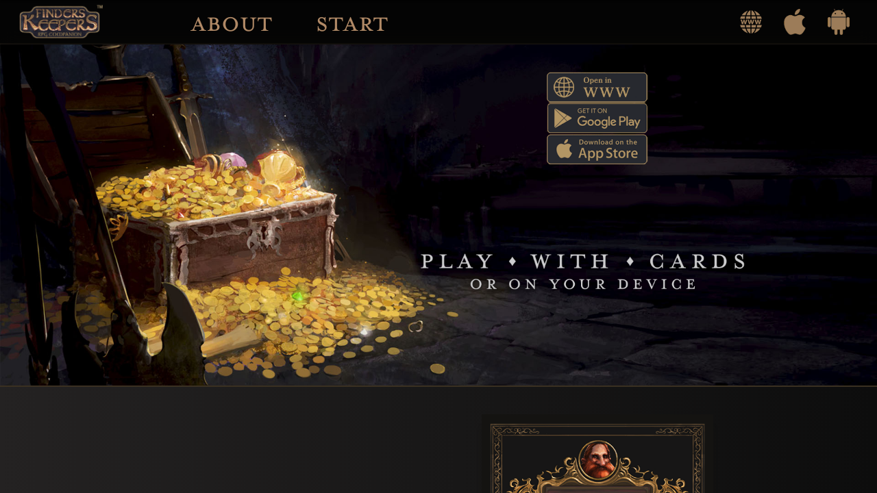

--- FILE ---
content_type: text/html
request_url: https://www.finderskeepers.se/
body_size: 804
content:
<!DOCTYPE html>
<html lang="en">

<head>
    <meta charset="utf-8" />
    <meta name="viewport" content="width=device-width, initial-scale=1.0, maximum-scale=1.0, user-scalable=no" />
    <meta name="description"
        content="With our universal RPG Companion we aim to take tabletop role-playing games to a new level by introducing exciting video game mechanics.">
    <title>Finders Keepers RPG Companion</title>

    <meta name="twitter:site" content="Finders Keepers RPG Companion" />
    <meta name="twitter:title" content="Finders Keepers RPG Companion" />
    <meta name="twitter:description"
        content="With our universal RPG Companion we aim to take tabletop role-playing games to a new level by introducing exciting video game mechanics." />

    <meta property="og:type" content="article" />
    <meta property="og:title" content="Finders Keepers RPG Companion" />
    <meta property="og:description"
        content="With our universal RPG Companion we aim to take tabletop role-playing games to a new level by introducing exciting video game mechanics." />

    <base href="/" />
    <link href="https://fonts.googleapis.com/css?family=Roboto:300,400,500,700&display=swap" rel="stylesheet" />
    <link href="_content/MudBlazor/MudBlazor.min.css" rel="stylesheet" />
    <link href="css/app.css" rel="stylesheet" />
    <link href="FindersKeepersWebsite.styles.css" rel="stylesheet" />
</head>

<body>
    <div id="app">
        <div style="width: 100%; text-align: center; margin-top: 60px; margin-bottom: 60px;">
            <div class="lds-roller">
                <div></div>
                <div></div>
                <div></div>
                <div></div>
                <div></div>
                <div></div>
                <div></div>
                <div></div>
            </div>
        </div>
    </div>

    <div id="blazor-error-ui">
        An unhandled error has occurred.
        <a href="" class="reload">Reload</a>
        <a class="dismiss">🗙</a>
    </div>
    <script src="_framework/blazor.webassembly.js"></script>
    <script src="_content/MudBlazor/MudBlazor.min.js"></script>

    <script>
        function scrollIntoView(id, redirectToMainRouteIfNotFound = true) {
            const element = document.getElementById(id);
            if (element instanceof HTMLElement) {
                // 64px: header height
                window.scrollTo({
                    top: element.getBoundingClientRect().top + window.scrollY - 64,
                    left: 0,
                    behavior: 'smooth'
                });

                if (history.pushState) {
                    history.pushState(null, null, `#${id}`);
                }
                else {
                    location.hash = `#${id}`;
                }
            } else if (redirectToMainRouteIfNotFound) {
                window.location.href = `/#${id}`;
            }
        }
    </script>
</body>

</html>

--- FILE ---
content_type: text/css
request_url: https://www.finderskeepers.se/_content/MudBlazor/MudBlazor.min.css
body_size: 55368
content:
@charset "UTF-8";
/*!
 * MudBlazor (https://mudblazor.com/)
 * Copyright (c) 2021 MudBlazor
 * Licensed under MIT (https://github.com/MudBlazor/MudBlazor/blob/master/LICENSE)
 */
.mud-primary{background-color:var(--mud-palette-primary) !important;}.mud-primary-text{color:var(--mud-palette-primary) !important;}.mud-primary-hover{background-color:var(--mud-palette-primary-hover) !important;}.hover\:mud-primary-hover:hover,.hover\:mud-primary-hover:focus-visible{background-color:var(--mud-palette-primary-hover) !important;}.mud-border-primary{border-color:var(--mud-palette-primary) !important;}.mud-theme-primary{color:var(--mud-palette-primary-text) !important;background-color:var(--mud-palette-primary) !important;}.mud-secondary{background-color:var(--mud-palette-secondary) !important;}.mud-secondary-text{color:var(--mud-palette-secondary) !important;}.mud-secondary-hover{background-color:var(--mud-palette-secondary-hover) !important;}.hover\:mud-secondary-hover:hover,.hover\:mud-secondary-hover:focus-visible{background-color:var(--mud-palette-secondary-hover) !important;}.mud-border-secondary{border-color:var(--mud-palette-secondary) !important;}.mud-theme-secondary{color:var(--mud-palette-secondary-text) !important;background-color:var(--mud-palette-secondary) !important;}.mud-tertiary{background-color:var(--mud-palette-tertiary) !important;}.mud-tertiary-text{color:var(--mud-palette-tertiary) !important;}.mud-tertiary-hover{background-color:var(--mud-palette-tertiary-hover) !important;}.hover\:mud-tertiary-hover:hover,.hover\:mud-tertiary-hover:focus-visible{background-color:var(--mud-palette-tertiary-hover) !important;}.mud-border-tertiary{border-color:var(--mud-palette-tertiary) !important;}.mud-theme-tertiary{color:var(--mud-palette-tertiary-text) !important;background-color:var(--mud-palette-tertiary) !important;}.mud-info{background-color:var(--mud-palette-info) !important;}.mud-info-text{color:var(--mud-palette-info) !important;}.mud-info-hover{background-color:var(--mud-palette-info-hover) !important;}.hover\:mud-info-hover:hover,.hover\:mud-info-hover:focus-visible{background-color:var(--mud-palette-info-hover) !important;}.mud-border-info{border-color:var(--mud-palette-info) !important;}.mud-theme-info{color:var(--mud-palette-info-text) !important;background-color:var(--mud-palette-info) !important;}.mud-success{background-color:var(--mud-palette-success) !important;}.mud-success-text{color:var(--mud-palette-success) !important;}.mud-success-hover{background-color:var(--mud-palette-success-hover) !important;}.hover\:mud-success-hover:hover,.hover\:mud-success-hover:focus-visible{background-color:var(--mud-palette-success-hover) !important;}.mud-border-success{border-color:var(--mud-palette-success) !important;}.mud-theme-success{color:var(--mud-palette-success-text) !important;background-color:var(--mud-palette-success) !important;}.mud-warning{background-color:var(--mud-palette-warning) !important;}.mud-warning-text{color:var(--mud-palette-warning) !important;}.mud-warning-hover{background-color:var(--mud-palette-warning-hover) !important;}.hover\:mud-warning-hover:hover,.hover\:mud-warning-hover:focus-visible{background-color:var(--mud-palette-warning-hover) !important;}.mud-border-warning{border-color:var(--mud-palette-warning) !important;}.mud-theme-warning{color:var(--mud-palette-warning-text) !important;background-color:var(--mud-palette-warning) !important;}.mud-error{background-color:var(--mud-palette-error) !important;}.mud-error-text{color:var(--mud-palette-error) !important;}.mud-error-hover{background-color:var(--mud-palette-error-hover) !important;}.hover\:mud-error-hover:hover,.hover\:mud-error-hover:focus-visible{background-color:var(--mud-palette-error-hover) !important;}.mud-border-error{border-color:var(--mud-palette-error) !important;}.mud-theme-error{color:var(--mud-palette-error-text) !important;background-color:var(--mud-palette-error) !important;}.mud-dark{background-color:var(--mud-palette-dark) !important;}.mud-dark-text{color:var(--mud-palette-dark) !important;}.mud-dark-hover{background-color:var(--mud-palette-dark-hover) !important;}.hover\:mud-dark-hover:hover,.hover\:mud-dark-hover:focus-visible{background-color:var(--mud-palette-dark-hover) !important;}.mud-border-dark{border-color:var(--mud-palette-dark) !important;}.mud-theme-dark{color:var(--mud-palette-dark-text) !important;background-color:var(--mud-palette-dark) !important;}.mud-inherit-text{color:inherit !important;}.mud-border-lines-default{border-color:var(--mud-palette-lines-default);}.mud-background{background-color:var(--mud-palette-background) !important;}.mud-background-gray{background-color:var(--mud-palette-background-grey) !important;}.mud-theme-transparent{color:inherit !important;background-color:transparent !important;}.mud-transparent{background-color:transparent !important;}.mud-transparent-text{color:transparent !important;}.mud-text-primary{color:var(--mud-palette-text-primary);}.mud-text-secondary{color:var(--mud-palette-text-secondary);}.mud-text-disabled{color:var(--mud-palette-text-disabled);}.white{background-color:#fff !important;}.white-text{color:#fff !important;}.black{background-color:#000 !important;}.black-text{color:#000 !important;}*{box-sizing:border-box;margin:0;padding:0;border-width:0;border-style:solid;-webkit-font-smoothing:antialiased;-moz-osx-font-smoothing:grayscale;}strong,b{font-weight:700;}body{color:var(--mud-palette-text-primary);font-family:var(--mud-typography-default-family);font-size:var(--mud-typography-default-size);font-weight:var(--mud-typography-default-weight);line-height:var(--mud-typography-default-lineheight);letter-spacing:var(--mud-typography-default-letterspacing);text-transform:var(--mud-typography-default-text-transform);background-color:var(--mud-palette-background);}a{color:var(--mud-palette-text-primary);}.mud-layout{height:100%;width:100%;position:relative;}#blazor-error-ui{background:#ffffe0;bottom:0;box-shadow:0 -1px 2px rgba(0,0,0,.2);display:none;left:0;padding:.6rem 1.25rem .7rem 1.25rem;position:fixed;width:100%;z-index:9999;}#blazor-error-ui .dismiss{cursor:pointer;position:absolute;right:.75rem;top:.5rem;}#components-reconnect-modal{z-index:9999 !important;}#components-reconnect-modal h5{font-size:18px;}#components-reconnect-modal button{color:var(--mud-palette-text-primary);padding:8px 16px;font-size:.875rem;min-width:64px;box-sizing:border-box;transition:background-color 250ms cubic-bezier(.4,0,.2,1) 0ms,box-shadow 250ms cubic-bezier(.4,0,.2,1) 0ms,border 250ms cubic-bezier(.4,0,.2,1) 0ms;font-weight:500;line-height:1;border-radius:var(--mud-default-borderradius);letter-spacing:.02857em;text-transform:uppercase;margin:40px auto !important;}#components-reconnect-modal button:hover{background-color:var(--mud-palette-action-default-hover);}@keyframes mud-animation-fadein{0%{opacity:0;}100%{opacity:1;}}@-moz-keyframes mud-animation-fadein{0%{opacity:0;}100%{opacity:1;}}@-webkit-keyframes mud-animation-fadein{0%{opacity:0;}100%{opacity:1;}}@-o-keyframes mud-animation-fadein{0%{opacity:0;}100%{opacity:1;}}@-ms-keyframes mud-animation-fadein{0%{opacity:0;}100%{opacity:1;}}@-webkit-keyframes mud-scale-up-center{0%{-webkit-transform:scale(.5);transform:scale(.5);}100%{-webkit-transform:scale(1);transform:scale(1);}}@keyframes mud-scale-up-center{0%{-webkit-transform:scale(.5);transform:scale(.5);}100%{-webkit-transform:scale(1);transform:scale(1);}}@-webkit-keyframes mud-skeleton-keyframes-pulse{0%{opacity:1;}50%{opacity:.4;}100%{opacity:1;}}@-webkit-keyframes mud-skeleton-keyframes-wave{0%{transform:translateX(-100%);}60%{transform:translateX(100%);}100%{transform:translateX(100%);}}@-webkit-keyframes mud-progress-circular-keyframes-circular-rotate{0%{transform-origin:50% 50%;}100%{transform:rotate(360deg);}}@-webkit-keyframes mud-progress-circular-keyframes-circular-dash{0%{stroke-dasharray:1px,200px;stroke-dashoffset:0;}50%{stroke-dasharray:100px,200px;stroke-dashoffset:-15px;}100%{stroke-dasharray:100px,200px;stroke-dashoffset:-125px;}}@-webkit-keyframes mud-progress-linear-horizontal-keyframes-indeterminate1{0%{left:-35%;right:100%;}60%{left:100%;right:-90%;}100%{left:100%;right:-90%;}}@-webkit-keyframes mud-progress-linear-horizontal-keyframes-indeterminate2{0%{left:-200%;right:100%;}60%{left:107%;right:-8%;}100%{left:107%;right:-8%;}}@-webkit-keyframes mud-progress-linear-horizontal-keyframes-buffer{0%{opacity:1;background-position:0 -23px;}50%{opacity:0;background-position:0 -23px;}100%{opacity:1;background-position:-200px -23px;}}@-webkit-keyframes mud-progress-linear-vertical-keyframes-indeterminate1{0%{bottom:-35%;top:100%;}60%{bottom:100%;top:-90%;}100%{bottom:100%;top:-90%;}}@-webkit-keyframes mud-progress-linear-vertical-keyframes-indeterminate2{0%{bottom:-200%;top:100%;}60%{bottom:107%;top:-8%;}100%{bottom:107%;top:-8%;}}@-webkit-keyframes mud-progress-linear-vertical-keyframes-buffer{0%{opacity:1;background-position:-23px 0;}50%{opacity:0;background-position:-23px 0;}100%{opacity:1;background-position:-23px -200px;}}@keyframes mud-progress-linear-striped-loading{0%{background-position:0 0;}100%{background-position:300px 0;}}a{text-decoration:none;}a:focus-visible{outline:none;}label{display:inline-block;}button{color:inherit;border:0;cursor:pointer;margin:0;display:inline-flex;outline:0;padding:0;position:relative;align-items:center;user-select:none;border-radius:0;vertical-align:middle;-moz-appearance:none;justify-content:center;text-decoration:none;background-color:transparent;-webkit-appearance:none;-webkit-tap-highlight-color:transparent;}button:focus{outline:none;}input,button,select,optgroup,textarea{margin:0;font-family:inherit;font-size:inherit;line-height:inherit;}button,input{overflow:visible;}button,select{text-transform:none;}select{word-wrap:normal;}button,[type="button"],[type="reset"],[type="submit"]{-webkit-appearance:button;}iframe{border:none;height:100%;width:100%;}ul{margin:0;padding:0;list-style:none;}.mud-elevation-0{box-shadow:var(--mud-elevation-0);}.mud-elevation-1{box-shadow:var(--mud-elevation-1);}.mud-elevation-2{box-shadow:var(--mud-elevation-2);}.mud-elevation-3{box-shadow:var(--mud-elevation-3);}.mud-elevation-4{box-shadow:var(--mud-elevation-4);}.mud-elevation-5{box-shadow:var(--mud-elevation-5);}.mud-elevation-6{box-shadow:var(--mud-elevation-6);}.mud-elevation-7{box-shadow:var(--mud-elevation-7);}.mud-elevation-8{box-shadow:var(--mud-elevation-8);}.mud-elevation-9{box-shadow:var(--mud-elevation-9);}.mud-elevation-10{box-shadow:var(--mud-elevation-10);}.mud-elevation-11{box-shadow:var(--mud-elevation-11);}.mud-elevation-12{box-shadow:var(--mud-elevation-12);}.mud-elevation-13{box-shadow:var(--mud-elevation-13);}.mud-elevation-14{box-shadow:var(--mud-elevation-14);}.mud-elevation-15{box-shadow:var(--mud-elevation-15);}.mud-elevation-16{box-shadow:var(--mud-elevation-16);}.mud-elevation-17{box-shadow:var(--mud-elevation-17);}.mud-elevation-18{box-shadow:var(--mud-elevation-18);}.mud-elevation-19{box-shadow:var(--mud-elevation-19);}.mud-elevation-20{box-shadow:var(--mud-elevation-20);}.mud-elevation-21{box-shadow:var(--mud-elevation-21);}.mud-elevation-22{box-shadow:var(--mud-elevation-22);}.mud-elevation-23{box-shadow:var(--mud-elevation-23);}.mud-elevation-24{box-shadow:var(--mud-elevation-24);}.mud-elevation-25{box-shadow:var(--mud-elevation-25);}.mud-alert{display:flex;padding:6px 16px;border-radius:var(--mud-default-borderradius);background-color:transparent;transition:box-shadow 300ms cubic-bezier(.4,0,.2,1) 0ms;}.mud-alert.mud-square{border-radius:0;}.mud-alert.mud-dense{padding:0 12px;}.mud-alert-text-normal{color:var(--mud-palette-text-primary);background-color:var(--mud-palette-dark-hover);}.mud-alert-text-primary{color:var(--mud-palette-primary-darken);background-color:var(--mud-palette-primary-hover);}.mud-alert-text-primary .mud-alert-icon{color:var(--mud-palette-primary);}.mud-alert-text-secondary{color:var(--mud-palette-secondary-darken);background-color:var(--mud-palette-secondary-hover);}.mud-alert-text-secondary .mud-alert-icon{color:var(--mud-palette-secondary);}.mud-alert-text-tertiary{color:var(--mud-palette-tertiary-darken);background-color:var(--mud-palette-tertiary-hover);}.mud-alert-text-tertiary .mud-alert-icon{color:var(--mud-palette-tertiary);}.mud-alert-text-info{color:var(--mud-palette-info-darken);background-color:var(--mud-palette-info-hover);}.mud-alert-text-info .mud-alert-icon{color:var(--mud-palette-info);}.mud-alert-text-success{color:var(--mud-palette-success-darken);background-color:var(--mud-palette-success-hover);}.mud-alert-text-success .mud-alert-icon{color:var(--mud-palette-success);}.mud-alert-text-warning{color:var(--mud-palette-warning-darken);background-color:var(--mud-palette-warning-hover);}.mud-alert-text-warning .mud-alert-icon{color:var(--mud-palette-warning);}.mud-alert-text-error{color:var(--mud-palette-error-darken);background-color:var(--mud-palette-error-hover);}.mud-alert-text-error .mud-alert-icon{color:var(--mud-palette-error);}.mud-alert-text-dark{color:var(--mud-palette-dark-darken);background-color:var(--mud-palette-dark-hover);}.mud-alert-text-dark .mud-alert-icon{color:var(--mud-palette-dark);}.mud-alert-outlined-normal{color:var(--mud-palette-text-primary);border:1px solid var(--mud-palette-text-primary);}.mud-alert-outlined-primary{color:var(--mud-palette-primary-darken);border:1px solid var(--mud-palette-primary);}.mud-alert-outlined-primary .mud-alert-icon{color:var(--mud-palette-primary);}.mud-alert-outlined-secondary{color:var(--mud-palette-secondary-darken);border:1px solid var(--mud-palette-secondary);}.mud-alert-outlined-secondary .mud-alert-icon{color:var(--mud-palette-secondary);}.mud-alert-outlined-tertiary{color:var(--mud-palette-tertiary-darken);border:1px solid var(--mud-palette-tertiary);}.mud-alert-outlined-tertiary .mud-alert-icon{color:var(--mud-palette-tertiary);}.mud-alert-outlined-info{color:var(--mud-palette-info-darken);border:1px solid var(--mud-palette-info);}.mud-alert-outlined-info .mud-alert-icon{color:var(--mud-palette-info);}.mud-alert-outlined-success{color:var(--mud-palette-success-darken);border:1px solid var(--mud-palette-success);}.mud-alert-outlined-success .mud-alert-icon{color:var(--mud-palette-success);}.mud-alert-outlined-warning{color:var(--mud-palette-warning-darken);border:1px solid var(--mud-palette-warning);}.mud-alert-outlined-warning .mud-alert-icon{color:var(--mud-palette-warning);}.mud-alert-outlined-error{color:var(--mud-palette-error-darken);border:1px solid var(--mud-palette-error);}.mud-alert-outlined-error .mud-alert-icon{color:var(--mud-palette-error);}.mud-alert-outlined-dark{color:var(--mud-palette-dark-darken);border:1px solid var(--mud-palette-dark);}.mud-alert-outlined-dark .mud-alert-icon{color:var(--mud-palette-dark);}.mud-alert-filled-normal{color:var(--mud-palette-dark-text);font-weight:500;background-color:var(--mud-palette-dark);}.mud-alert-filled-primary{color:var(--mud-palette-primary-text);font-weight:500;background-color:var(--mud-palette-primary);}.mud-alert-filled-secondary{color:var(--mud-palette-secondary-text);font-weight:500;background-color:var(--mud-palette-secondary);}.mud-alert-filled-tertiary{color:var(--mud-palette-tertiary-text);font-weight:500;background-color:var(--mud-palette-tertiary);}.mud-alert-filled-info{color:var(--mud-palette-info-text);font-weight:500;background-color:var(--mud-palette-info);}.mud-alert-filled-success{color:var(--mud-palette-success-text);font-weight:500;background-color:var(--mud-palette-success);}.mud-alert-filled-warning{color:var(--mud-palette-warning-text);font-weight:500;background-color:var(--mud-palette-warning);}.mud-alert-filled-error{color:var(--mud-palette-error-text);font-weight:500;background-color:var(--mud-palette-error);}.mud-alert-filled-dark{color:var(--mud-palette-dark-text);font-weight:500;background-color:var(--mud-palette-dark);}.mud-alert-icon{display:flex;opacity:.9;padding:7px 0;font-size:22px;margin-right:12px;margin-inline-end:12px;margin-inline-start:unset;}.mud-alert-icon.mud-alert-icon-left{margin-right:12px;margin-inline-end:12px;margin-inline-start:unset;}.mud-alert-icon.mud-alert-icon-right{margin-left:12px;margin-inline-start:12px;margin-inline-end:unset;}.mud-alert-message{padding:9px 0;}.mud-alert-position{flex:1;display:flex;}.mud-alert-close{display:flex;flex:0;align-items:center;margin-left:8px;}.mud-badge-root{position:relative;display:inline-block;}.mud-badge-root .mud-badge-wrapper{top:0;left:0;flex:0 1;width:100%;height:100%;display:flex;pointer-events:none;position:absolute;}.mud-badge-root .mud-badge-wrapper.mud-badge-top{align-items:flex-start;}.mud-badge-root .mud-badge-wrapper.mud-badge-top.left{justify-content:flex-start;}.mud-badge-root .mud-badge-wrapper.mud-badge-top.center{justify-content:center;}.mud-badge-root .mud-badge-wrapper.mud-badge-top.right{justify-content:flex-end;}.mud-badge-root .mud-badge-wrapper.mud-badge-center{align-items:center;}.mud-badge-root .mud-badge-wrapper.mud-badge-center.left{justify-content:flex-start;}.mud-badge-root .mud-badge-wrapper.mud-badge-center.center{justify-content:center;}.mud-badge-root .mud-badge-wrapper.mud-badge-center.right{justify-content:flex-end;}.mud-badge-root .mud-badge-wrapper.mud-badge-bottom{align-items:flex-end;}.mud-badge-root .mud-badge-wrapper.mud-badge-bottom.left{justify-content:flex-start;}.mud-badge-root .mud-badge-wrapper.mud-badge-bottom.center{justify-content:center;}.mud-badge-root .mud-badge-wrapper.mud-badge-bottom.right{justify-content:flex-end;}.mud-badge{border-radius:10px;font-size:12px;height:20px;letter-spacing:0;min-width:20px;padding:4px 6px;pointer-events:auto;line-height:1;position:absolute;text-align:center;text-indent:0;top:auto;transition:.3s cubic-bezier(.25,.8,.5,1);white-space:nowrap;}.mud-badge.mud-badge-default{color:var(--mud-palette-text-primary);background-color:var(--mud-palette-grey-light);}.mud-badge.mud-badge-bordered{border-color:var(--mud-palette-surface);border-style:solid;border-width:2px;padding:3px 4px;}.mud-badge.mud-badge-bordered.mud-badge-icon{padding:4px 6px;}.mud-badge.mud-badge-bordered.mud-badge-icon .mud-icon-badge{margin-left:-4px;margin-inline-start:-4px;margin-inline-end:unset;margin-top:-4px;}.mud-badge.mud-badge-icon{width:20px;height:20px;}.mud-badge.mud-badge-icon .mud-icon-badge{color:inherit;font-size:12px;margin-left:-2px;margin-inline-start:-2px;margin-inline-end:unset;}.mud-badge.mud-badge-dot{border-radius:50%;height:9px;min-width:0;padding:0;width:9px;}.mud-badge.mud-badge-top.left{inset:auto calc(100% - 4px) calc(100% - 4px) auto;}.mud-badge.mud-badge-top.left.mud-badge-overlap{inset:auto calc(100% - 12px) calc(100% - 12px) auto;}.mud-badge.mud-badge-top.center{bottom:calc(100% - 4px);}.mud-badge.mud-badge-top.center.mud-badge-overlap{bottom:calc(100% - 12px);}.mud-badge.mud-badge-top.right{inset:auto auto calc(100% - 4px) calc(100% - 4px);}.mud-badge.mud-badge-top.right.mud-badge-overlap{inset:auto auto calc(100% - 12px) calc(100% - 12px);}.mud-badge.mud-badge-center.left{right:calc(100% - 4px);}.mud-badge.mud-badge-center.left.mud-badge-overlap{right:calc(100% - 12px);}.mud-badge.mud-badge-center.right{left:calc(100% - 4px);}.mud-badge.mud-badge-center.right.mud-badge-overlap{left:calc(100% - 12px);}.mud-badge.mud-badge-bottom.left{inset:calc(100% - 4px) calc(100% - 4px) auto auto;}.mud-badge.mud-badge-bottom.left.mud-badge-overlap{inset:calc(100% - 12px) calc(100% - 12px) auto auto;}.mud-badge.mud-badge-bottom.center{top:calc(100% - 4px);}.mud-badge.mud-badge-bottom.center.mud-badge-overlap{top:calc(100% - 12px);}.mud-badge.mud-badge-bottom.right{inset:calc(100% - 4px) auto auto calc(100% - 4px);}.mud-badge.mud-badge-bottom.right.mud-badge-overlap{inset:calc(100% - 12px) auto auto calc(100% - 12px);}.mud-toolbar{display:flex;position:relative;align-items:center;height:56px;}.mud-toolbar-gutters{padding-left:16px;padding-right:16px;}@media(min-width:0) and (orientation:landscape){.mud-toolbar{height:48px;}}@media(min-width:600px){.mud-toolbar{height:64px;}.mud-toolbar-gutters{padding-left:24px;padding-right:24px;}}.mud-toolbar-dense{height:48px;}.mud-tooltip-root{width:fit-content;}.mud-tooltip-root.mud-tooltip-inline{display:inline-block;}.mud-tooltip{padding:4px 8px;text-align:center;align-items:center;justify-content:center;font-weight:500;font-size:12px;line-height:1.4em;border-radius:var(--mud-default-borderradius);z-index:var(--mud-zindex-tooltip);}.mud-tooltip.mud-tooltip-default{color:var(--mud-palette-dark-text);background-color:var(--mud-palette-grey-darker);}.mud-tooltip.mud-tooltip-default.mud-tooltip-arrow::after{border-color:var(--mud-palette-grey-darker) transparent transparent transparent;}.mud-tooltip.mud-tooltip-center-left:not([data-mudpopover-flip]),.mud-tooltip.mud-tooltip-center-right[data-mudpopover-flip]{transform:translateX(-10px);}.mud-tooltip.mud-tooltip-center-left:not([data-mudpopover-flip]).mud-tooltip-arrow::after,.mud-tooltip.mud-tooltip-center-right[data-mudpopover-flip].mud-tooltip-arrow::after{left:100%;transform:rotate(270deg);}.mud-tooltip.mud-tooltip-center-right:not([data-mudpopover-flip]),.mud-tooltip.mud-tooltip-center-left[data-mudpopover-flip]{transform:translateX(10px);}.mud-tooltip.mud-tooltip-center-right:not([data-mudpopover-flip]).mud-tooltip-arrow::after,.mud-tooltip.mud-tooltip-center-left[data-mudpopover-flip].mud-tooltip-arrow::after{right:100%;transform:rotate(90deg);}.mud-tooltip.mud-tooltip-top-center:not([data-mudpopover-flip]),.mud-tooltip.mud-tooltip-bottom-center[data-mudpopover-flip]{transform:translateY(-10px);}.mud-tooltip.mud-tooltip-top-center:not([data-mudpopover-flip]).mud-tooltip-arrow::after,.mud-tooltip.mud-tooltip-bottom-center[data-mudpopover-flip].mud-tooltip-arrow::after{top:100%;transform:rotate(0deg);}.mud-tooltip.mud-tooltip-bottom-center:not([data-mudpopover-flip]),.mud-tooltip.mud-tooltip-top-center[data-mudpopover-flip]{transform:translateY(10px);}.mud-tooltip.mud-tooltip-bottom-center:not([data-mudpopover-flip]).mud-tooltip-arrow::after,.mud-tooltip.mud-tooltip-top-center[data-mudpopover-flip].mud-tooltip-arrow::after{bottom:100%;transform:rotate(180deg);}.mud-tooltip.mud-tooltip-arrow::after{content:"";position:absolute;border-width:6px;border-style:solid;border-color:transparent;border-top-color:inherit;}.mud-avatar{display:flex;overflow:hidden;position:relative;display:inline-flex;align-items:center;flex-shrink:0;line-height:1;user-select:none;border-radius:50%;justify-content:center;color:var(--mud-palette-white);background-color:var(--mud-palette-grey-light);}.mud-avatar.mud-avatar-small{width:24px;height:24px;font-size:.875rem;}.mud-avatar.mud-avatar-medium{width:40px;height:40px;font-size:1.25rem;}.mud-avatar.mud-avatar-large{width:56px;height:56px;font-size:1.75rem;}.mud-avatar-rounded{border-radius:var(--mud-default-borderradius);}.mud-avatar-square{border-radius:0;}.mud-avatar-img{color:transparent;width:100%;height:100%;object-fit:cover;text-align:center;text-indent:10000px;}.mud-avatar-fallback{width:75%;height:75%;}.mud-avatar-outlined{color:var(--mud-palette-text-primary);background-color:unset;border:1px solid var(--mud-palette-text-primary);}.mud-avatar-outlined.mud-avatar-outlined-primary{color:var(--mud-palette-primary);border:1px solid var(--mud-palette-primary);}.mud-avatar-outlined.mud-avatar-outlined-secondary{color:var(--mud-palette-secondary);border:1px solid var(--mud-palette-secondary);}.mud-avatar-outlined.mud-avatar-outlined-tertiary{color:var(--mud-palette-tertiary);border:1px solid var(--mud-palette-tertiary);}.mud-avatar-outlined.mud-avatar-outlined-info{color:var(--mud-palette-info);border:1px solid var(--mud-palette-info);}.mud-avatar-outlined.mud-avatar-outlined-success{color:var(--mud-palette-success);border:1px solid var(--mud-palette-success);}.mud-avatar-outlined.mud-avatar-outlined-warning{color:var(--mud-palette-warning);border:1px solid var(--mud-palette-warning);}.mud-avatar-outlined.mud-avatar-outlined-error{color:var(--mud-palette-error);border:1px solid var(--mud-palette-error);}.mud-avatar-outlined.mud-avatar-outlined-dark{color:var(--mud-palette-dark);border:1px solid var(--mud-palette-dark);}.mud-avatar-filled{color:var(--mud-palette-white);background-color:var(--mud-palette-grey-light);}.mud-avatar-filled.mud-avatar-filled-primary{background-color:var(--mud-palette-primary);}.mud-avatar-filled.mud-avatar-filled-secondary{background-color:var(--mud-palette-secondary);}.mud-avatar-filled.mud-avatar-filled-tertiary{background-color:var(--mud-palette-tertiary);}.mud-avatar-filled.mud-avatar-filled-info{background-color:var(--mud-palette-info);}.mud-avatar-filled.mud-avatar-filled-success{background-color:var(--mud-palette-success);}.mud-avatar-filled.mud-avatar-filled-warning{background-color:var(--mud-palette-warning);}.mud-avatar-filled.mud-avatar-filled-error{background-color:var(--mud-palette-error);}.mud-avatar-filled.mud-avatar-filled-dark{background-color:var(--mud-palette-dark);}.mud-avatar-group{display:flex;}.mud-avatar-group .mud-avatar:first-child{margin-inline-start:0 !important;}.mud-avatar-group.mud-avatar-group-outlined.mud-avatar-group-outlined-transparent .mud-avatar:not(.mud-avatar-outlined){border-color:transparent;}.mud-avatar-group.mud-avatar-group-outlined.mud-avatar-group-outlined-surface .mud-avatar:not(.mud-avatar-outlined){border-color:var(--mud-palette-surface);}.mud-avatar-group.mud-avatar-group-outlined.mud-avatar-group-outlined-primary .mud-avatar:not(.mud-avatar-outlined){border-color:var(--mud-palette-primary);}.mud-avatar-group.mud-avatar-group-outlined.mud-avatar-group-outlined-secondary .mud-avatar:not(.mud-avatar-outlined){border-color:var(--mud-palette-secondary);}.mud-avatar-group.mud-avatar-group-outlined.mud-avatar-group-outlined-tertiary .mud-avatar:not(.mud-avatar-outlined){border-color:var(--mud-palette-tertiary);}.mud-avatar-group.mud-avatar-group-outlined.mud-avatar-group-outlined-info .mud-avatar:not(.mud-avatar-outlined){border-color:var(--mud-palette-info);}.mud-avatar-group.mud-avatar-group-outlined.mud-avatar-group-outlined-success .mud-avatar:not(.mud-avatar-outlined){border-color:var(--mud-palette-success);}.mud-avatar-group.mud-avatar-group-outlined.mud-avatar-group-outlined-warning .mud-avatar:not(.mud-avatar-outlined){border-color:var(--mud-palette-warning);}.mud-avatar-group.mud-avatar-group-outlined.mud-avatar-group-outlined-error .mud-avatar:not(.mud-avatar-outlined){border-color:var(--mud-palette-error);}.mud-avatar-group.mud-avatar-group-outlined.mud-avatar-group-outlined-dark .mud-avatar:not(.mud-avatar-outlined){border-color:var(--mud-palette-dark);}.mud-avatar-group.mud-avatar-group-outlined .mud-avatar{border:2px solid;}.mud-avatar-group.mud-avatar-group-outlined .mud-avatar.mud-avatar-small{width:28px;height:28px;}.mud-avatar-group.mud-avatar-group-outlined .mud-avatar.mud-avatar-medium{width:44px;height:44px;}.mud-avatar-group.mud-avatar-group-outlined .mud-avatar.mud-avatar-large{width:60px;height:60px;}.mud-breadcrumbs{display:flex;flex-wrap:wrap;flex:0 1 auto;align-items:center;list-style-type:none;margin:0;padding:16px 12px;}.mud-breadcrumb-separator{padding:0 12px;}.mud-breadcrumb-separator>span{color:var(--mud-palette-text-primary);opacity:.38;}.mud-breadcrumb-item>a{display:flex;align-items:center;}.mud-breadcrumb-item>a>svg.mud-icon-root{margin-right:4px;margin-inline-end:4px;margin-inline-start:unset;}.mud-breadcrumb-item.mud-disabled>a{pointer-events:none;color:var(--mud-palette-action-disabled);}.mud-breadcrumbs-expander{cursor:pointer;display:flex;background-color:#eee;}.mud-breadcrumbs-expander:hover{background-color:#e0e0e0;}.mud-breadcrumbs-expander>svg{width:26px;}.mud-button-root{color:inherit;border:0;cursor:pointer;margin:0;display:inline-flex;outline:0;padding:0;position:relative;align-items:center;user-select:none;border-radius:0;vertical-align:middle;-moz-appearance:none;justify-content:center;text-decoration:none;background-color:transparent;-webkit-appearance:none;-webkit-tap-highlight-color:transparent;}.mud-button-root::-moz-focus-inner{border-style:none;}.mud-button-root:disabled{color:var(--mud-palette-action-disabled) !important;cursor:default;pointer-events:none;}.mud-button{padding:6px 16px;font-family:var(--mud-typography-button-family);font-size:var(--mud-typography-button-size);font-weight:var(--mud-typography-button-weight);line-height:var(--mud-typography-button-lineheight);letter-spacing:var(--mud-typography-button-letterspacing);text-transform:var(--mud-typography-button-text-transform);min-width:64px;box-sizing:border-box;transition:background-color 250ms cubic-bezier(.4,0,.2,1) 0ms,box-shadow 250ms cubic-bezier(.4,0,.2,1) 0ms,border 250ms cubic-bezier(.4,0,.2,1) 0ms;border-radius:var(--mud-default-borderradius);color:var(--mud-palette-text-primary);}.mud-button:hover,.mud-button:focus-visible{background-color:var(--mud-palette-action-default-hover);}.mud-button-label{width:100%;display:inherit;align-items:inherit;justify-content:inherit;}.mud-button-text{padding:6px 8px;}.mud-button-text.mud-button-text-inherit{color:inherit;}.mud-button-text.mud-button-text-primary{color:var(--mud-palette-primary);}.mud-button-text.mud-button-text-primary:hover,.mud-button-text.mud-button-text-primary:focus-visible{background-color:var(--mud-palette-primary-hover);}.mud-button-text.mud-button-text-secondary{color:var(--mud-palette-secondary);}.mud-button-text.mud-button-text-secondary:hover,.mud-button-text.mud-button-text-secondary:focus-visible{background-color:var(--mud-palette-secondary-hover);}.mud-button-text.mud-button-text-tertiary{color:var(--mud-palette-tertiary);}.mud-button-text.mud-button-text-tertiary:hover,.mud-button-text.mud-button-text-tertiary:focus-visible{background-color:var(--mud-palette-tertiary-hover);}.mud-button-text.mud-button-text-info{color:var(--mud-palette-info);}.mud-button-text.mud-button-text-info:hover,.mud-button-text.mud-button-text-info:focus-visible{background-color:var(--mud-palette-info-hover);}.mud-button-text.mud-button-text-success{color:var(--mud-palette-success);}.mud-button-text.mud-button-text-success:hover,.mud-button-text.mud-button-text-success:focus-visible{background-color:var(--mud-palette-success-hover);}.mud-button-text.mud-button-text-warning{color:var(--mud-palette-warning);}.mud-button-text.mud-button-text-warning:hover,.mud-button-text.mud-button-text-warning:focus-visible{background-color:var(--mud-palette-warning-hover);}.mud-button-text.mud-button-text-error{color:var(--mud-palette-error);}.mud-button-text.mud-button-text-error:hover,.mud-button-text.mud-button-text-error:focus-visible{background-color:var(--mud-palette-error-hover);}.mud-button-text.mud-button-text-dark{color:var(--mud-palette-dark);}.mud-button-text.mud-button-text-dark:hover,.mud-button-text.mud-button-text-dark:focus-visible{background-color:var(--mud-palette-dark-hover);}.mud-button-outlined{color:var(--mud-palette-text-primary);border:1px solid var(--mud-palette-text-primary);padding:5px 15px;}.mud-button-outlined.mud-button-outlined-inherit{color:inherit;border-color:currentColor;}.mud-button-outlined.mud-icon-button{padding:5px;}.mud-button-outlined:hover,.mud-button-outlined:focus-visible{background-color:var(--mud-palette-action-default-hover);}.mud-button-outlined.mud-button-outlined-primary{color:var(--mud-palette-primary);border:1px solid var(--mud-palette-primary);}.mud-button-outlined.mud-button-outlined-primary:hover,.mud-button-outlined.mud-button-outlined-primary:focus-visible{border:1px solid var(--mud-palette-primary);background-color:var(--mud-palette-primary-hover);}.mud-button-outlined.mud-button-outlined-secondary{color:var(--mud-palette-secondary);border:1px solid var(--mud-palette-secondary);}.mud-button-outlined.mud-button-outlined-secondary:hover,.mud-button-outlined.mud-button-outlined-secondary:focus-visible{border:1px solid var(--mud-palette-secondary);background-color:var(--mud-palette-secondary-hover);}.mud-button-outlined.mud-button-outlined-tertiary{color:var(--mud-palette-tertiary);border:1px solid var(--mud-palette-tertiary);}.mud-button-outlined.mud-button-outlined-tertiary:hover,.mud-button-outlined.mud-button-outlined-tertiary:focus-visible{border:1px solid var(--mud-palette-tertiary);background-color:var(--mud-palette-tertiary-hover);}.mud-button-outlined.mud-button-outlined-info{color:var(--mud-palette-info);border:1px solid var(--mud-palette-info);}.mud-button-outlined.mud-button-outlined-info:hover,.mud-button-outlined.mud-button-outlined-info:focus-visible{border:1px solid var(--mud-palette-info);background-color:var(--mud-palette-info-hover);}.mud-button-outlined.mud-button-outlined-success{color:var(--mud-palette-success);border:1px solid var(--mud-palette-success);}.mud-button-outlined.mud-button-outlined-success:hover,.mud-button-outlined.mud-button-outlined-success:focus-visible{border:1px solid var(--mud-palette-success);background-color:var(--mud-palette-success-hover);}.mud-button-outlined.mud-button-outlined-warning{color:var(--mud-palette-warning);border:1px solid var(--mud-palette-warning);}.mud-button-outlined.mud-button-outlined-warning:hover,.mud-button-outlined.mud-button-outlined-warning:focus-visible{border:1px solid var(--mud-palette-warning);background-color:var(--mud-palette-warning-hover);}.mud-button-outlined.mud-button-outlined-error{color:var(--mud-palette-error);border:1px solid var(--mud-palette-error);}.mud-button-outlined.mud-button-outlined-error:hover,.mud-button-outlined.mud-button-outlined-error:focus-visible{border:1px solid var(--mud-palette-error);background-color:var(--mud-palette-error-hover);}.mud-button-outlined.mud-button-outlined-dark{color:var(--mud-palette-dark);border:1px solid var(--mud-palette-dark);}.mud-button-outlined.mud-button-outlined-dark:hover,.mud-button-outlined.mud-button-outlined-dark:focus-visible{border:1px solid var(--mud-palette-dark);background-color:var(--mud-palette-dark-hover);}.mud-button-outlined:disabled{border:1px solid var(--mud-palette-action-disabled-background);}.mud-button-filled{color:var(--mud-palette-text-primary);box-shadow:0 3px 1px -2px rgba(0,0,0,.2),0 2px 2px 0 rgba(0,0,0,.14),0 1px 5px 0 rgba(0,0,0,.12);background-color:var(--mud-palette-action-default-hover);}.mud-button-filled.mud-icon-button{padding:6px;}.mud-button-filled:hover,.mud-button-filled:focus-visible{box-shadow:0 2px 4px -1px rgba(0,0,0,.2),0 4px 5px 0 rgba(0,0,0,.14),0 1px 10px 0 rgba(0,0,0,.12);background-color:var(--mud-palette-action-disabled-background);}.mud-button-filled:active{box-shadow:0 5px 5px -3px rgba(0,0,0,.2),0 8px 10px 1px rgba(0,0,0,.14),0 3px 14px 2px rgba(0,0,0,.12);}.mud-button-filled:disabled{color:var(--mud-palette-action-disabled);box-shadow:none;background-color:var(--mud-palette-action-disabled-background) !important;}.mud-button-filled.mud-button-filled-primary{color:var(--mud-palette-primary-text);background-color:var(--mud-palette-primary);}.mud-button-filled.mud-button-filled-primary:hover,.mud-button-filled.mud-button-filled-primary:focus-visible{background-color:var(--mud-palette-primary-darken);}.mud-button-filled.mud-button-filled-secondary{color:var(--mud-palette-secondary-text);background-color:var(--mud-palette-secondary);}.mud-button-filled.mud-button-filled-secondary:hover,.mud-button-filled.mud-button-filled-secondary:focus-visible{background-color:var(--mud-palette-secondary-darken);}.mud-button-filled.mud-button-filled-tertiary{color:var(--mud-palette-tertiary-text);background-color:var(--mud-palette-tertiary);}.mud-button-filled.mud-button-filled-tertiary:hover,.mud-button-filled.mud-button-filled-tertiary:focus-visible{background-color:var(--mud-palette-tertiary-darken);}.mud-button-filled.mud-button-filled-info{color:var(--mud-palette-info-text);background-color:var(--mud-palette-info);}.mud-button-filled.mud-button-filled-info:hover,.mud-button-filled.mud-button-filled-info:focus-visible{background-color:var(--mud-palette-info-darken);}.mud-button-filled.mud-button-filled-success{color:var(--mud-palette-success-text);background-color:var(--mud-palette-success);}.mud-button-filled.mud-button-filled-success:hover,.mud-button-filled.mud-button-filled-success:focus-visible{background-color:var(--mud-palette-success-darken);}.mud-button-filled.mud-button-filled-warning{color:var(--mud-palette-warning-text);background-color:var(--mud-palette-warning);}.mud-button-filled.mud-button-filled-warning:hover,.mud-button-filled.mud-button-filled-warning:focus-visible{background-color:var(--mud-palette-warning-darken);}.mud-button-filled.mud-button-filled-error{color:var(--mud-palette-error-text);background-color:var(--mud-palette-error);}.mud-button-filled.mud-button-filled-error:hover,.mud-button-filled.mud-button-filled-error:focus-visible{background-color:var(--mud-palette-error-darken);}.mud-button-filled.mud-button-filled-dark{color:var(--mud-palette-dark-text);background-color:var(--mud-palette-dark);}.mud-button-filled.mud-button-filled-dark:hover,.mud-button-filled.mud-button-filled-dark:focus-visible{background-color:var(--mud-palette-dark-darken);}.mud-button-disable-elevation{box-shadow:none;}.mud-button-disable-elevation:hover{box-shadow:none;}.mud-button-disable-elevation:active{box-shadow:none;}.mud-button-disable-elevation.mud-focus-visible{box-shadow:none;}.mud-button-disable-elevation:disabled{box-shadow:none;}.mud-button-color-inherit{color:inherit;border-color:currentColor;}.mud-button-text-size-small{padding:4px 5px;font-size:.8125rem;}.mud-button-text-size-large{padding:8px 11px;font-size:.9375rem;}.mud-button-outlined-size-small{padding:3px 9px;font-size:.8125rem;}.mud-button-outlined-size-small.mud-icon-button{padding:4px;}.mud-button-outlined-size-large{padding:7px 21px;font-size:.9375rem;}.mud-button-outlined-size-large.mud-icon-button{padding:4px;}.mud-button-filled-size-small{padding:4px 10px;font-size:.8125rem;}.mud-button-filled-size-small.mud-icon-button{padding:5px;}.mud-button-filled-size-large{padding:8px 22px;font-size:.9375rem;}.mud-button-filled-size-large.mud-icon-button{padding:5px;}.mud-button-full-width{width:100%;}.mud-button-label .mud-button-icon-start{display:inherit;margin-left:-4px;margin-right:8px;margin-inline-start:-4px;margin-inline-end:8px;}.mud-button-label .mud-button-icon-start.mud-button-icon-size-small{margin-left:-2px;margin-inline-start:-2px;margin-inline-end:8px;}.mud-button-label .mud-button-icon-end{display:inherit;margin-left:8px;margin-right:-4px;margin-inline-start:8px;margin-inline-end:-4px;}.mud-button-label .mud-button-icon-end.mud-button-icon-size-small{margin-right:-2px;margin-inline-end:-2px;margin-inline-start:8px;}.mud-button-icon-size-small>*:first-child{font-size:18px;}.mud-button-icon-size-medium>*:first-child{font-size:20px;}.mud-button-icon-size-large>*:first-child{font-size:22px;}.mud-button-group-root{border-radius:var(--mud-default-borderradius);display:inline-flex;}.mud-button-group-root .mud-button-root{border-radius:var(--mud-default-borderradius);}.mud-button-group-root.mud-button-group-override-styles .mud-button{color:var(--mud-palette-text-primary);}.mud-button-group-root.mud-button-group-override-styles .mud-button-root{background-color:inherit;box-shadow:none;border:none;}.mud-button-group-root.mud-button-group-override-styles .mud-button-root:hover,.mud-button-group-root.mud-button-group-override-styles .mud-button-root:focus-visible{background-color:var(--mud-palette-action-default-hover);}.mud-button-group-horizontal:not(.mud-button-group-rtl)>.mud-button-root:not(:last-child),.mud-button-group-horizontal:not(.mud-button-group-rtl)>:not(:last-child) .mud-button-root{border-top-right-radius:0;border-bottom-right-radius:0;}.mud-button-group-horizontal:not(.mud-button-group-rtl)>.mud-button-root:not(:first-child),.mud-button-group-horizontal:not(.mud-button-group-rtl)>:not(:first-child) .mud-button-root{border-top-left-radius:0;border-bottom-left-radius:0;margin-left:-1px;}.mud-button-group-horizontal.mud-button-group-rtl>.mud-button-root:not(:last-child),.mud-button-group-horizontal.mud-button-group-rtl>:not(:last-child) .mud-button-root{border-top-left-radius:0;border-bottom-left-radius:0;margin-left:-1px;}.mud-button-group-horizontal.mud-button-group-rtl>.mud-button-root:not(:first-child),.mud-button-group-horizontal.mud-button-group-rtl>:not(:first-child) .mud-button-root{border-top-right-radius:0;border-bottom-right-radius:0;}.mud-button-group-vertical{flex-direction:column;}.mud-button-group-vertical .mud-icon-button{width:100%;}.mud-button-group-vertical>.mud-button-root:not(:last-child),.mud-button-group-vertical>:not(:last-child) .mud-button-root{border-bottom-right-radius:0;border-bottom-left-radius:0;}.mud-button-group-vertical>.mud-button-root:not(:first-child),.mud-button-group-vertical>:not(:first-child) .mud-button-root{border-top-right-radius:0;border-top-left-radius:0;margin-top:-1px;}.mud-button-group-text.mud-button-group-override-styles .mud-button-root{padding:6px 8px;}.mud-button-group-text.mud-button-group-override-styles.mud-button-group-horizontal:not(.mud-button-group-rtl) .mud-button-root:not(:first-child),.mud-button-group-text.mud-button-group-override-styles.mud-button-group-horizontal:not(.mud-button-group-rtl)>:not(:first-child) .mud-button-root{border-left:1px solid var(--mud-palette-text-primary);}.mud-button-group-text.mud-button-group-override-styles.mud-button-group-horizontal.mud-button-group-rtl .mud-button-root:not(:first-child),.mud-button-group-text.mud-button-group-override-styles.mud-button-group-horizontal.mud-button-group-rtl>:not(:first-child) .mud-button-root{border-right:1px solid var(--mud-palette-text-primary);}.mud-button-group-text.mud-button-group-override-styles.mud-button-group-vertical .mud-button-root:not(:last-child),.mud-button-group-text.mud-button-group-override-styles.mud-button-group-vertical>:not(:last-child) .mud-button-root{border-bottom:1px solid var(--mud-palette-text-primary);}.mud-button-group-text.mud-button-group-override-styles.mud-button-group-text-primary .mud-button-root{color:var(--mud-palette-primary);}.mud-button-group-text.mud-button-group-override-styles.mud-button-group-text-primary .mud-button-root:hover,.mud-button-group-text.mud-button-group-override-styles.mud-button-group-text-primary .mud-button-root:focus-visible{background-color:var(--mud-palette-primary-hover);}.mud-button-group-text.mud-button-group-override-styles.mud-button-group-text-primary.mud-button-group-horizontal:not(.mud-button-group-rtl) .mud-button-root:not(:first-child),.mud-button-group-text.mud-button-group-override-styles.mud-button-group-text-primary.mud-button-group-horizontal:not(.mud-button-group-rtl)>:not(:first-child) .mud-button-root{border-left:1px solid var(--mud-palette-primary);}.mud-button-group-text.mud-button-group-override-styles.mud-button-group-text-primary.mud-button-group-horizontal.mud-button-group-rtl .mud-button-root:not(:first-child),.mud-button-group-text.mud-button-group-override-styles.mud-button-group-text-primary.mud-button-group-horizontal.mud-button-group-rtl>:not(:first-child) .mud-button-root{border-right:1px solid var(--mud-palette-primary);}.mud-button-group-text.mud-button-group-override-styles.mud-button-group-text-primary.mud-button-group-vertical .mud-button-root:not(:last-child),.mud-button-group-text.mud-button-group-override-styles.mud-button-group-text-primary.mud-button-group-vertical>:not(:last-child) .mud-button-root{border-bottom:1px solid var(--mud-palette-primary);}.mud-button-group-text.mud-button-group-override-styles.mud-button-group-text-secondary .mud-button-root{color:var(--mud-palette-secondary);}.mud-button-group-text.mud-button-group-override-styles.mud-button-group-text-secondary .mud-button-root:hover,.mud-button-group-text.mud-button-group-override-styles.mud-button-group-text-secondary .mud-button-root:focus-visible{background-color:var(--mud-palette-secondary-hover);}.mud-button-group-text.mud-button-group-override-styles.mud-button-group-text-secondary.mud-button-group-horizontal:not(.mud-button-group-rtl) .mud-button-root:not(:first-child),.mud-button-group-text.mud-button-group-override-styles.mud-button-group-text-secondary.mud-button-group-horizontal:not(.mud-button-group-rtl)>:not(:first-child) .mud-button-root{border-left:1px solid var(--mud-palette-secondary);}.mud-button-group-text.mud-button-group-override-styles.mud-button-group-text-secondary.mud-button-group-horizontal.mud-button-group-rtl .mud-button-root:not(:first-child),.mud-button-group-text.mud-button-group-override-styles.mud-button-group-text-secondary.mud-button-group-horizontal.mud-button-group-rtl>:not(:first-child) .mud-button-root{border-right:1px solid var(--mud-palette-secondary);}.mud-button-group-text.mud-button-group-override-styles.mud-button-group-text-secondary.mud-button-group-vertical .mud-button-root:not(:last-child),.mud-button-group-text.mud-button-group-override-styles.mud-button-group-text-secondary.mud-button-group-vertical>:not(:last-child) .mud-button-root{border-bottom:1px solid var(--mud-palette-secondary);}.mud-button-group-text.mud-button-group-override-styles.mud-button-group-text-tertiary .mud-button-root{color:var(--mud-palette-tertiary);}.mud-button-group-text.mud-button-group-override-styles.mud-button-group-text-tertiary .mud-button-root:hover,.mud-button-group-text.mud-button-group-override-styles.mud-button-group-text-tertiary .mud-button-root:focus-visible{background-color:var(--mud-palette-tertiary-hover);}.mud-button-group-text.mud-button-group-override-styles.mud-button-group-text-tertiary.mud-button-group-horizontal:not(.mud-button-group-rtl) .mud-button-root:not(:first-child),.mud-button-group-text.mud-button-group-override-styles.mud-button-group-text-tertiary.mud-button-group-horizontal:not(.mud-button-group-rtl)>:not(:first-child) .mud-button-root{border-left:1px solid var(--mud-palette-tertiary);}.mud-button-group-text.mud-button-group-override-styles.mud-button-group-text-tertiary.mud-button-group-horizontal.mud-button-group-rtl .mud-button-root:not(:first-child),.mud-button-group-text.mud-button-group-override-styles.mud-button-group-text-tertiary.mud-button-group-horizontal.mud-button-group-rtl>:not(:first-child) .mud-button-root{border-right:1px solid var(--mud-palette-tertiary);}.mud-button-group-text.mud-button-group-override-styles.mud-button-group-text-tertiary.mud-button-group-vertical .mud-button-root:not(:last-child),.mud-button-group-text.mud-button-group-override-styles.mud-button-group-text-tertiary.mud-button-group-vertical>:not(:last-child) .mud-button-root{border-bottom:1px solid var(--mud-palette-tertiary);}.mud-button-group-text.mud-button-group-override-styles.mud-button-group-text-info .mud-button-root{color:var(--mud-palette-info);}.mud-button-group-text.mud-button-group-override-styles.mud-button-group-text-info .mud-button-root:hover,.mud-button-group-text.mud-button-group-override-styles.mud-button-group-text-info .mud-button-root:focus-visible{background-color:var(--mud-palette-info-hover);}.mud-button-group-text.mud-button-group-override-styles.mud-button-group-text-info.mud-button-group-horizontal:not(.mud-button-group-rtl) .mud-button-root:not(:first-child),.mud-button-group-text.mud-button-group-override-styles.mud-button-group-text-info.mud-button-group-horizontal:not(.mud-button-group-rtl)>:not(:first-child) .mud-button-root{border-left:1px solid var(--mud-palette-info);}.mud-button-group-text.mud-button-group-override-styles.mud-button-group-text-info.mud-button-group-horizontal.mud-button-group-rtl .mud-button-root:not(:first-child),.mud-button-group-text.mud-button-group-override-styles.mud-button-group-text-info.mud-button-group-horizontal.mud-button-group-rtl>:not(:first-child) .mud-button-root{border-right:1px solid var(--mud-palette-info);}.mud-button-group-text.mud-button-group-override-styles.mud-button-group-text-info.mud-button-group-vertical .mud-button-root:not(:last-child),.mud-button-group-text.mud-button-group-override-styles.mud-button-group-text-info.mud-button-group-vertical>:not(:last-child) .mud-button-root{border-bottom:1px solid var(--mud-palette-info);}.mud-button-group-text.mud-button-group-override-styles.mud-button-group-text-success .mud-button-root{color:var(--mud-palette-success);}.mud-button-group-text.mud-button-group-override-styles.mud-button-group-text-success .mud-button-root:hover,.mud-button-group-text.mud-button-group-override-styles.mud-button-group-text-success .mud-button-root:focus-visible{background-color:var(--mud-palette-success-hover);}.mud-button-group-text.mud-button-group-override-styles.mud-button-group-text-success.mud-button-group-horizontal:not(.mud-button-group-rtl) .mud-button-root:not(:first-child),.mud-button-group-text.mud-button-group-override-styles.mud-button-group-text-success.mud-button-group-horizontal:not(.mud-button-group-rtl)>:not(:first-child) .mud-button-root{border-left:1px solid var(--mud-palette-success);}.mud-button-group-text.mud-button-group-override-styles.mud-button-group-text-success.mud-button-group-horizontal.mud-button-group-rtl .mud-button-root:not(:first-child),.mud-button-group-text.mud-button-group-override-styles.mud-button-group-text-success.mud-button-group-horizontal.mud-button-group-rtl>:not(:first-child) .mud-button-root{border-right:1px solid var(--mud-palette-success);}.mud-button-group-text.mud-button-group-override-styles.mud-button-group-text-success.mud-button-group-vertical .mud-button-root:not(:last-child),.mud-button-group-text.mud-button-group-override-styles.mud-button-group-text-success.mud-button-group-vertical>:not(:last-child) .mud-button-root{border-bottom:1px solid var(--mud-palette-success);}.mud-button-group-text.mud-button-group-override-styles.mud-button-group-text-warning .mud-button-root{color:var(--mud-palette-warning);}.mud-button-group-text.mud-button-group-override-styles.mud-button-group-text-warning .mud-button-root:hover,.mud-button-group-text.mud-button-group-override-styles.mud-button-group-text-warning .mud-button-root:focus-visible{background-color:var(--mud-palette-warning-hover);}.mud-button-group-text.mud-button-group-override-styles.mud-button-group-text-warning.mud-button-group-horizontal:not(.mud-button-group-rtl) .mud-button-root:not(:first-child),.mud-button-group-text.mud-button-group-override-styles.mud-button-group-text-warning.mud-button-group-horizontal:not(.mud-button-group-rtl)>:not(:first-child) .mud-button-root{border-left:1px solid var(--mud-palette-warning);}.mud-button-group-text.mud-button-group-override-styles.mud-button-group-text-warning.mud-button-group-horizontal.mud-button-group-rtl .mud-button-root:not(:first-child),.mud-button-group-text.mud-button-group-override-styles.mud-button-group-text-warning.mud-button-group-horizontal.mud-button-group-rtl>:not(:first-child) .mud-button-root{border-right:1px solid var(--mud-palette-warning);}.mud-button-group-text.mud-button-group-override-styles.mud-button-group-text-warning.mud-button-group-vertical .mud-button-root:not(:last-child),.mud-button-group-text.mud-button-group-override-styles.mud-button-group-text-warning.mud-button-group-vertical>:not(:last-child) .mud-button-root{border-bottom:1px solid var(--mud-palette-warning);}.mud-button-group-text.mud-button-group-override-styles.mud-button-group-text-error .mud-button-root{color:var(--mud-palette-error);}.mud-button-group-text.mud-button-group-override-styles.mud-button-group-text-error .mud-button-root:hover,.mud-button-group-text.mud-button-group-override-styles.mud-button-group-text-error .mud-button-root:focus-visible{background-color:var(--mud-palette-error-hover);}.mud-button-group-text.mud-button-group-override-styles.mud-button-group-text-error.mud-button-group-horizontal:not(.mud-button-group-rtl) .mud-button-root:not(:first-child),.mud-button-group-text.mud-button-group-override-styles.mud-button-group-text-error.mud-button-group-horizontal:not(.mud-button-group-rtl)>:not(:first-child) .mud-button-root{border-left:1px solid var(--mud-palette-error);}.mud-button-group-text.mud-button-group-override-styles.mud-button-group-text-error.mud-button-group-horizontal.mud-button-group-rtl .mud-button-root:not(:first-child),.mud-button-group-text.mud-button-group-override-styles.mud-button-group-text-error.mud-button-group-horizontal.mud-button-group-rtl>:not(:first-child) .mud-button-root{border-right:1px solid var(--mud-palette-error);}.mud-button-group-text.mud-button-group-override-styles.mud-button-group-text-error.mud-button-group-vertical .mud-button-root:not(:last-child),.mud-button-group-text.mud-button-group-override-styles.mud-button-group-text-error.mud-button-group-vertical>:not(:last-child) .mud-button-root{border-bottom:1px solid var(--mud-palette-error);}.mud-button-group-text.mud-button-group-override-styles.mud-button-group-text-dark .mud-button-root{color:var(--mud-palette-dark);}.mud-button-group-text.mud-button-group-override-styles.mud-button-group-text-dark .mud-button-root:hover,.mud-button-group-text.mud-button-group-override-styles.mud-button-group-text-dark .mud-button-root:focus-visible{background-color:var(--mud-palette-dark-hover);}.mud-button-group-text.mud-button-group-override-styles.mud-button-group-text-dark.mud-button-group-horizontal:not(.mud-button-group-rtl) .mud-button-root:not(:first-child),.mud-button-group-text.mud-button-group-override-styles.mud-button-group-text-dark.mud-button-group-horizontal:not(.mud-button-group-rtl)>:not(:first-child) .mud-button-root{border-left:1px solid var(--mud-palette-dark);}.mud-button-group-text.mud-button-group-override-styles.mud-button-group-text-dark.mud-button-group-horizontal.mud-button-group-rtl .mud-button-root:not(:first-child),.mud-button-group-text.mud-button-group-override-styles.mud-button-group-text-dark.mud-button-group-horizontal.mud-button-group-rtl>:not(:first-child) .mud-button-root{border-right:1px solid var(--mud-palette-dark);}.mud-button-group-text.mud-button-group-override-styles.mud-button-group-text-dark.mud-button-group-vertical .mud-button-root:not(:last-child),.mud-button-group-text.mud-button-group-override-styles.mud-button-group-text-dark.mud-button-group-vertical>:not(:last-child) .mud-button-root{border-bottom:1px solid var(--mud-palette-dark);}.mud-button-group-outlined.mud-button-group-override-styles .mud-button-root{padding:5px 15px;border:1px solid var(--mud-palette-text-primary);}.mud-button-group-outlined.mud-button-group-override-styles.mud-button-group-outlined-primary .mud-button-root{color:var(--mud-palette-primary);border:1px solid var(--mud-palette-primary);}.mud-button-group-outlined.mud-button-group-override-styles.mud-button-group-outlined-primary .mud-button-root:hover,.mud-button-group-outlined.mud-button-group-override-styles.mud-button-group-outlined-primary .mud-button-root:focus-visible{background-color:var(--mud-palette-primary-hover);}.mud-button-group-outlined.mud-button-group-override-styles.mud-button-group-outlined-secondary .mud-button-root{color:var(--mud-palette-secondary);border:1px solid var(--mud-palette-secondary);}.mud-button-group-outlined.mud-button-group-override-styles.mud-button-group-outlined-secondary .mud-button-root:hover,.mud-button-group-outlined.mud-button-group-override-styles.mud-button-group-outlined-secondary .mud-button-root:focus-visible{background-color:var(--mud-palette-secondary-hover);}.mud-button-group-outlined.mud-button-group-override-styles.mud-button-group-outlined-tertiary .mud-button-root{color:var(--mud-palette-tertiary);border:1px solid var(--mud-palette-tertiary);}.mud-button-group-outlined.mud-button-group-override-styles.mud-button-group-outlined-tertiary .mud-button-root:hover,.mud-button-group-outlined.mud-button-group-override-styles.mud-button-group-outlined-tertiary .mud-button-root:focus-visible{background-color:var(--mud-palette-tertiary-hover);}.mud-button-group-outlined.mud-button-group-override-styles.mud-button-group-outlined-info .mud-button-root{color:var(--mud-palette-info);border:1px solid var(--mud-palette-info);}.mud-button-group-outlined.mud-button-group-override-styles.mud-button-group-outlined-info .mud-button-root:hover,.mud-button-group-outlined.mud-button-group-override-styles.mud-button-group-outlined-info .mud-button-root:focus-visible{background-color:var(--mud-palette-info-hover);}.mud-button-group-outlined.mud-button-group-override-styles.mud-button-group-outlined-success .mud-button-root{color:var(--mud-palette-success);border:1px solid var(--mud-palette-success);}.mud-button-group-outlined.mud-button-group-override-styles.mud-button-group-outlined-success .mud-button-root:hover,.mud-button-group-outlined.mud-button-group-override-styles.mud-button-group-outlined-success .mud-button-root:focus-visible{background-color:var(--mud-palette-success-hover);}.mud-button-group-outlined.mud-button-group-override-styles.mud-button-group-outlined-warning .mud-button-root{color:var(--mud-palette-warning);border:1px solid var(--mud-palette-warning);}.mud-button-group-outlined.mud-button-group-override-styles.mud-button-group-outlined-warning .mud-button-root:hover,.mud-button-group-outlined.mud-button-group-override-styles.mud-button-group-outlined-warning .mud-button-root:focus-visible{background-color:var(--mud-palette-warning-hover);}.mud-button-group-outlined.mud-button-group-override-styles.mud-button-group-outlined-error .mud-button-root{color:var(--mud-palette-error);border:1px solid var(--mud-palette-error);}.mud-button-group-outlined.mud-button-group-override-styles.mud-button-group-outlined-error .mud-button-root:hover,.mud-button-group-outlined.mud-button-group-override-styles.mud-button-group-outlined-error .mud-button-root:focus-visible{background-color:var(--mud-palette-error-hover);}.mud-button-group-outlined.mud-button-group-override-styles.mud-button-group-outlined-dark .mud-button-root{color:var(--mud-palette-dark);border:1px solid var(--mud-palette-dark);}.mud-button-group-outlined.mud-button-group-override-styles.mud-button-group-outlined-dark .mud-button-root:hover,.mud-button-group-outlined.mud-button-group-override-styles.mud-button-group-outlined-dark .mud-button-root:focus-visible{background-color:var(--mud-palette-dark-hover);}.mud-button-group-filled{box-shadow:var(--mud-elevation-2);}.mud-button-group-filled .mud-button-root{box-shadow:none;}.mud-button-group-filled .mud-button-root:hover,.mud-button-group-filled .mud-button-root:focus-visible{box-shadow:var(--mud-elevation-4);}.mud-button-group-filled.mud-button-group-override-styles .mud-button-root{background-color:var(--mud-palette-action-default-hover);padding:6px 16px;}.mud-button-group-filled.mud-button-group-override-styles.mud-button-group-horizontal:not(.mud-button-group-rtl) .mud-button-root:not(:first-child),.mud-button-group-filled.mud-button-group-override-styles.mud-button-group-horizontal:not(.mud-button-group-rtl)>:not(:first-child) .mud-button-root{border-left:1px solid var(--mud-palette-divider);}.mud-button-group-filled.mud-button-group-override-styles.mud-button-group-horizontal.mud-button-group-rtl .mud-button-root:not(:first-child),.mud-button-group-filled.mud-button-group-override-styles.mud-button-group-horizontal.mud-button-group-rtl>:not(:first-child) .mud-button-root{border-right:1px solid var(--mud-palette-divider);}.mud-button-group-filled.mud-button-group-override-styles.mud-button-group-vertical .mud-button-root:not(:first-child),.mud-button-group-filled.mud-button-group-override-styles.mud-button-group-vertical>:not(:first-child) .mud-button-root{border-top:1px solid var(--mud-palette-divider);}.mud-button-group-filled.mud-button-group-override-styles.mud-button-group-filled-primary .mud-button-root{background-color:var(--mud-palette-primary);color:var(--mud-palette-primary-text);}.mud-button-group-filled.mud-button-group-override-styles.mud-button-group-filled-primary .mud-button-root:hover,.mud-button-group-filled.mud-button-group-override-styles.mud-button-group-filled-primary .mud-button-root:focus-visible{background-color:var(--mud-palette-primary-darken);}.mud-button-group-filled.mud-button-group-override-styles.mud-button-group-filled-primary.mud-button-group-horizontal:not(.mud-button-group-rtl) .mud-button-root:not(:first-child),.mud-button-group-filled.mud-button-group-override-styles.mud-button-group-filled-primary.mud-button-group-horizontal:not(.mud-button-group-rtl)>:not(:first-child) .mud-button-root{border-left:1px solid var(--mud-palette-primary-lighten);}.mud-button-group-filled.mud-button-group-override-styles.mud-button-group-filled-primary.mud-button-group-horizontal.mud-button-group-rtl .mud-button-root:not(:first-child),.mud-button-group-filled.mud-button-group-override-styles.mud-button-group-filled-primary.mud-button-group-horizontal.mud-button-group-rtl>:not(:first-child) .mud-button-root{border-right:1px solid var(--mud-palette-primary-lighten);}.mud-button-group-filled.mud-button-group-override-styles.mud-button-group-filled-primary.mud-button-group-vertical .mud-button-root:not(:first-child),.mud-button-group-filled.mud-button-group-override-styles.mud-button-group-filled-primary.mud-button-group-vertical>:not(:first-child) .mud-button-root{border-top:1px solid var(--mud-palette-primary-lighten);}.mud-button-group-filled.mud-button-group-override-styles.mud-button-group-filled-secondary .mud-button-root{background-color:var(--mud-palette-secondary);color:var(--mud-palette-secondary-text);}.mud-button-group-filled.mud-button-group-override-styles.mud-button-group-filled-secondary .mud-button-root:hover,.mud-button-group-filled.mud-button-group-override-styles.mud-button-group-filled-secondary .mud-button-root:focus-visible{background-color:var(--mud-palette-secondary-darken);}.mud-button-group-filled.mud-button-group-override-styles.mud-button-group-filled-secondary.mud-button-group-horizontal:not(.mud-button-group-rtl) .mud-button-root:not(:first-child),.mud-button-group-filled.mud-button-group-override-styles.mud-button-group-filled-secondary.mud-button-group-horizontal:not(.mud-button-group-rtl)>:not(:first-child) .mud-button-root{border-left:1px solid var(--mud-palette-secondary-lighten);}.mud-button-group-filled.mud-button-group-override-styles.mud-button-group-filled-secondary.mud-button-group-horizontal.mud-button-group-rtl .mud-button-root:not(:first-child),.mud-button-group-filled.mud-button-group-override-styles.mud-button-group-filled-secondary.mud-button-group-horizontal.mud-button-group-rtl>:not(:first-child) .mud-button-root{border-right:1px solid var(--mud-palette-secondary-lighten);}.mud-button-group-filled.mud-button-group-override-styles.mud-button-group-filled-secondary.mud-button-group-vertical .mud-button-root:not(:first-child),.mud-button-group-filled.mud-button-group-override-styles.mud-button-group-filled-secondary.mud-button-group-vertical>:not(:first-child) .mud-button-root{border-top:1px solid var(--mud-palette-secondary-lighten);}.mud-button-group-filled.mud-button-group-override-styles.mud-button-group-filled-tertiary .mud-button-root{background-color:var(--mud-palette-tertiary);color:var(--mud-palette-tertiary-text);}.mud-button-group-filled.mud-button-group-override-styles.mud-button-group-filled-tertiary .mud-button-root:hover,.mud-button-group-filled.mud-button-group-override-styles.mud-button-group-filled-tertiary .mud-button-root:focus-visible{background-color:var(--mud-palette-tertiary-darken);}.mud-button-group-filled.mud-button-group-override-styles.mud-button-group-filled-tertiary.mud-button-group-horizontal:not(.mud-button-group-rtl) .mud-button-root:not(:first-child),.mud-button-group-filled.mud-button-group-override-styles.mud-button-group-filled-tertiary.mud-button-group-horizontal:not(.mud-button-group-rtl)>:not(:first-child) .mud-button-root{border-left:1px solid var(--mud-palette-tertiary-lighten);}.mud-button-group-filled.mud-button-group-override-styles.mud-button-group-filled-tertiary.mud-button-group-horizontal.mud-button-group-rtl .mud-button-root:not(:first-child),.mud-button-group-filled.mud-button-group-override-styles.mud-button-group-filled-tertiary.mud-button-group-horizontal.mud-button-group-rtl>:not(:first-child) .mud-button-root{border-right:1px solid var(--mud-palette-tertiary-lighten);}.mud-button-group-filled.mud-button-group-override-styles.mud-button-group-filled-tertiary.mud-button-group-vertical .mud-button-root:not(:first-child),.mud-button-group-filled.mud-button-group-override-styles.mud-button-group-filled-tertiary.mud-button-group-vertical>:not(:first-child) .mud-button-root{border-top:1px solid var(--mud-palette-tertiary-lighten);}.mud-button-group-filled.mud-button-group-override-styles.mud-button-group-filled-info .mud-button-root{background-color:var(--mud-palette-info);color:var(--mud-palette-info-text);}.mud-button-group-filled.mud-button-group-override-styles.mud-button-group-filled-info .mud-button-root:hover,.mud-button-group-filled.mud-button-group-override-styles.mud-button-group-filled-info .mud-button-root:focus-visible{background-color:var(--mud-palette-info-darken);}.mud-button-group-filled.mud-button-group-override-styles.mud-button-group-filled-info.mud-button-group-horizontal:not(.mud-button-group-rtl) .mud-button-root:not(:first-child),.mud-button-group-filled.mud-button-group-override-styles.mud-button-group-filled-info.mud-button-group-horizontal:not(.mud-button-group-rtl)>:not(:first-child) .mud-button-root{border-left:1px solid var(--mud-palette-info-lighten);}.mud-button-group-filled.mud-button-group-override-styles.mud-button-group-filled-info.mud-button-group-horizontal.mud-button-group-rtl .mud-button-root:not(:first-child),.mud-button-group-filled.mud-button-group-override-styles.mud-button-group-filled-info.mud-button-group-horizontal.mud-button-group-rtl>:not(:first-child) .mud-button-root{border-right:1px solid var(--mud-palette-info-lighten);}.mud-button-group-filled.mud-button-group-override-styles.mud-button-group-filled-info.mud-button-group-vertical .mud-button-root:not(:first-child),.mud-button-group-filled.mud-button-group-override-styles.mud-button-group-filled-info.mud-button-group-vertical>:not(:first-child) .mud-button-root{border-top:1px solid var(--mud-palette-info-lighten);}.mud-button-group-filled.mud-button-group-override-styles.mud-button-group-filled-success .mud-button-root{background-color:var(--mud-palette-success);color:var(--mud-palette-success-text);}.mud-button-group-filled.mud-button-group-override-styles.mud-button-group-filled-success .mud-button-root:hover,.mud-button-group-filled.mud-button-group-override-styles.mud-button-group-filled-success .mud-button-root:focus-visible{background-color:var(--mud-palette-success-darken);}.mud-button-group-filled.mud-button-group-override-styles.mud-button-group-filled-success.mud-button-group-horizontal:not(.mud-button-group-rtl) .mud-button-root:not(:first-child),.mud-button-group-filled.mud-button-group-override-styles.mud-button-group-filled-success.mud-button-group-horizontal:not(.mud-button-group-rtl)>:not(:first-child) .mud-button-root{border-left:1px solid var(--mud-palette-success-lighten);}.mud-button-group-filled.mud-button-group-override-styles.mud-button-group-filled-success.mud-button-group-horizontal.mud-button-group-rtl .mud-button-root:not(:first-child),.mud-button-group-filled.mud-button-group-override-styles.mud-button-group-filled-success.mud-button-group-horizontal.mud-button-group-rtl>:not(:first-child) .mud-button-root{border-right:1px solid var(--mud-palette-success-lighten);}.mud-button-group-filled.mud-button-group-override-styles.mud-button-group-filled-success.mud-button-group-vertical .mud-button-root:not(:first-child),.mud-button-group-filled.mud-button-group-override-styles.mud-button-group-filled-success.mud-button-group-vertical>:not(:first-child) .mud-button-root{border-top:1px solid var(--mud-palette-success-lighten);}.mud-button-group-filled.mud-button-group-override-styles.mud-button-group-filled-warning .mud-button-root{background-color:var(--mud-palette-warning);color:var(--mud-palette-warning-text);}.mud-button-group-filled.mud-button-group-override-styles.mud-button-group-filled-warning .mud-button-root:hover,.mud-button-group-filled.mud-button-group-override-styles.mud-button-group-filled-warning .mud-button-root:focus-visible{background-color:var(--mud-palette-warning-darken);}.mud-button-group-filled.mud-button-group-override-styles.mud-button-group-filled-warning.mud-button-group-horizontal:not(.mud-button-group-rtl) .mud-button-root:not(:first-child),.mud-button-group-filled.mud-button-group-override-styles.mud-button-group-filled-warning.mud-button-group-horizontal:not(.mud-button-group-rtl)>:not(:first-child) .mud-button-root{border-left:1px solid var(--mud-palette-warning-lighten);}.mud-button-group-filled.mud-button-group-override-styles.mud-button-group-filled-warning.mud-button-group-horizontal.mud-button-group-rtl .mud-button-root:not(:first-child),.mud-button-group-filled.mud-button-group-override-styles.mud-button-group-filled-warning.mud-button-group-horizontal.mud-button-group-rtl>:not(:first-child) .mud-button-root{border-right:1px solid var(--mud-palette-warning-lighten);}.mud-button-group-filled.mud-button-group-override-styles.mud-button-group-filled-warning.mud-button-group-vertical .mud-button-root:not(:first-child),.mud-button-group-filled.mud-button-group-override-styles.mud-button-group-filled-warning.mud-button-group-vertical>:not(:first-child) .mud-button-root{border-top:1px solid var(--mud-palette-warning-lighten);}.mud-button-group-filled.mud-button-group-override-styles.mud-button-group-filled-error .mud-button-root{background-color:var(--mud-palette-error);color:var(--mud-palette-error-text);}.mud-button-group-filled.mud-button-group-override-styles.mud-button-group-filled-error .mud-button-root:hover,.mud-button-group-filled.mud-button-group-override-styles.mud-button-group-filled-error .mud-button-root:focus-visible{background-color:var(--mud-palette-error-darken);}.mud-button-group-filled.mud-button-group-override-styles.mud-button-group-filled-error.mud-button-group-horizontal:not(.mud-button-group-rtl) .mud-button-root:not(:first-child),.mud-button-group-filled.mud-button-group-override-styles.mud-button-group-filled-error.mud-button-group-horizontal:not(.mud-button-group-rtl)>:not(:first-child) .mud-button-root{border-left:1px solid var(--mud-palette-error-lighten);}.mud-button-group-filled.mud-button-group-override-styles.mud-button-group-filled-error.mud-button-group-horizontal.mud-button-group-rtl .mud-button-root:not(:first-child),.mud-button-group-filled.mud-button-group-override-styles.mud-button-group-filled-error.mud-button-group-horizontal.mud-button-group-rtl>:not(:first-child) .mud-button-root{border-right:1px solid var(--mud-palette-error-lighten);}.mud-button-group-filled.mud-button-group-override-styles.mud-button-group-filled-error.mud-button-group-vertical .mud-button-root:not(:first-child),.mud-button-group-filled.mud-button-group-override-styles.mud-button-group-filled-error.mud-button-group-vertical>:not(:first-child) .mud-button-root{border-top:1px solid var(--mud-palette-error-lighten);}.mud-button-group-filled.mud-button-group-override-styles.mud-button-group-filled-dark .mud-button-root{background-color:var(--mud-palette-dark);color:var(--mud-palette-dark-text);}.mud-button-group-filled.mud-button-group-override-styles.mud-button-group-filled-dark .mud-button-root:hover,.mud-button-group-filled.mud-button-group-override-styles.mud-button-group-filled-dark .mud-button-root:focus-visible{background-color:var(--mud-palette-dark-darken);}.mud-button-group-filled.mud-button-group-override-styles.mud-button-group-filled-dark.mud-button-group-horizontal:not(.mud-button-group-rtl) .mud-button-root:not(:first-child),.mud-button-group-filled.mud-button-group-override-styles.mud-button-group-filled-dark.mud-button-group-horizontal:not(.mud-button-group-rtl)>:not(:first-child) .mud-button-root{border-left:1px solid var(--mud-palette-dark-lighten);}.mud-button-group-filled.mud-button-group-override-styles.mud-button-group-filled-dark.mud-button-group-horizontal.mud-button-group-rtl .mud-button-root:not(:first-child),.mud-button-group-filled.mud-button-group-override-styles.mud-button-group-filled-dark.mud-button-group-horizontal.mud-button-group-rtl>:not(:first-child) .mud-button-root{border-right:1px solid var(--mud-palette-dark-lighten);}.mud-button-group-filled.mud-button-group-override-styles.mud-button-group-filled-dark.mud-button-group-vertical .mud-button-root:not(:first-child),.mud-button-group-filled.mud-button-group-override-styles.mud-button-group-filled-dark.mud-button-group-vertical>:not(:first-child) .mud-button-root{border-top:1px solid var(--mud-palette-dark-lighten);}.mud-button-group-disable-elevation{box-shadow:none;}.mud-button-group-root.mud-button-group-text-size-small .mud-button-root{padding:4px 5px;font-size:.8125rem;}.mud-button-group-root.mud-button-group-text-size-small .mud-button-root.mud-icon-button .mud-icon-root{font-size:1.422rem;}.mud-button-group-root.mud-button-group-text-size-large .mud-button-root{padding:8px 11px;font-size:.9375rem;}.mud-button-group-root.mud-button-group-text-size-large .mud-button-root.mud-icon-button .mud-icon-root{font-size:1.641rem;}.mud-button-group-root.mud-button-group-outlined-size-small .mud-button-root{padding:3px 9px;font-size:.8125rem;}.mud-button-group-root.mud-button-group-outlined-size-small .mud-button-root.mud-icon-button{padding:3px 9px;}.mud-button-group-root.mud-button-group-outlined-size-small .mud-button-root.mud-icon-button .mud-icon-root{font-size:1.422rem;}.mud-button-group-root.mud-button-group-outlined-size-large .mud-button-root{padding:7px 21px;font-size:.9375rem;}.mud-button-group-root.mud-button-group-outlined-size-large .mud-button-root.mud-icon-button{padding:7px 15px;}.mud-button-group-root.mud-button-group-outlined-size-large .mud-button-root.mud-icon-button .mud-icon-root{font-size:1.641rem;}.mud-button-group-root.mud-button-group-filled-size-small .mud-button-root{padding:4px 10px;font-size:.8125rem;}.mud-button-group-root.mud-button-group-filled-size-small .mud-button-root.mud-icon-button{padding:4px 10px;}.mud-button-group-root.mud-button-group-filled-size-small .mud-button-root.mud-icon-button .mud-icon-root{font-size:1.422rem;}.mud-button-group-root.mud-button-group-filled-size-large .mud-button-root{padding:8px 22px;font-size:.9375rem;}.mud-button-group-root.mud-button-group-filled-size-large .mud-button-root.mud-icon-button{padding:8px 16px;}.mud-button-group-root.mud-button-group-filled-size-large .mud-button-root.mud-icon-button .mud-icon-root{font-size:1.641rem;}.mud-button-group-root .mud-button-root.mud-icon-button{padding-right:12px;padding-left:12px;}.mud-button-group-root .mud-button-root.mud-icon-button .mud-icon-root{font-size:1.516rem;}.mud-button-group-root .mud-button-root.mud-icon-button.mud-ripple-icon:after{transform:scale(10,10);}.mud-button-group-root .mud-button-root.mud-icon-button.mud-ripple-icon:active:after{transform:scale(0,0);opacity:.1;transition:0s;}.mud-icon-button{flex:0 0 auto;padding:12px;overflow:visible;font-size:1.5rem;text-align:center;transition:background-color 150ms cubic-bezier(.4,0,.2,1) 0ms;border-radius:50%;color:var(--mud-palette-action-default);}.mud-icon-button.mud-button{min-width:unset;border-radius:var(--mud-default-borderradius);}.mud-icon-button:hover,.mud-icon-button:focus-visible{background-color:var(--mud-palette-action-default-hover);}.mud-icon-button:disabled{color:var(--mud-palette-action-disabled);background-color:transparent;}.mud-icon-button.mud-readonly,.mud-icon-button .mud-readonly:hover{cursor:default;}.mud-icon-button-color-inherit{color:inherit;}.mud-icon-button-color-inherit:hover,.mud-icon-button-color-inherit:focus-visible{background-color:var(--mud-palette-action-default-hover);}.mud-icon-button-label{width:100%;display:flex;align-items:inherit;justify-content:inherit;}.mud-icon-button-edge-start{margin-left:-12px;margin-inline-start:-12px;margin-inline-end:unset;}.mud-icon-button-edge-end{margin-right:-12px;margin-inline-end:-12px;margin-inline-start:unset;}.mud-icon-button-edge-margin-end{margin-right:8px;margin-inline-end:8px;margin-inline-start:unset;}.mud-icon-button-size-small{padding:3px;font-size:1.125rem;}.mud-icon-button-size-small.mud-icon-button-edge-start{margin-left:-3px;margin-inline-start:-3px;margin-inline-end:unset;}.mud-icon-button-size-small.mud-icon-button-edge-end{margin-right:-3px;margin-inline-end:-3px;margin-inline-start:unset;}.mud-icon-button-size-large.mud-button>.mud-icon-button-label>.mud-icon-size-large{font-size:2rem;}.mud-card-header{display:flex;padding:16px;align-items:center;border-top-left-radius:inherit;border-top-right-radius:inherit;}.mud-card-header .mud-card-header-avatar{flex:0 0 auto;margin-right:16px;margin-inline-end:16px;margin-inline-start:unset;}.mud-card-header .mud-card-header-content{flex:1 1 auto;}.mud-card-header .mud-card-header-content .mud-typography{margin-bottom:0;}.mud-card-header .mud-card-header-actions{flex:0 0 auto;align-self:flex-start;margin-top:-8px;margin-right:-8px;margin-inline-end:-8px;margin-inline-start:unset;}.mud-card-media{display:block;background-size:cover;background-repeat:no-repeat;background-position:center;border-top-left-radius:inherit;border-top-right-radius:inherit;}.mud-card-header+.mud-card-media{border-top-left-radius:0;border-top-right-radius:0;}.mud-card-content{padding:16px;}.mud-card-actions{display:flex;padding:8px;align-items:center;}.mud-carousel{display:flex !important;position:relative;margin:0 !important;clip-path:inset(0 0 0 0);overflow:hidden;}.mud-carousel.mud-carousel-primary{color:var(--mud-palette-primary-text);}.mud-carousel.mud-carousel-secondary{color:var(--mud-palette-secondary-text);}.mud-carousel.mud-carousel-tertiary{color:var(--mud-palette-tertiary-text);}.mud-carousel.mud-carousel-info{color:var(--mud-palette-info-text);}.mud-carousel.mud-carousel-success{color:var(--mud-palette-success-text);}.mud-carousel.mud-carousel-warning{color:var(--mud-palette-warning-text);}.mud-carousel.mud-carousel-error{color:var(--mud-palette-error-text);}.mud-carousel.mud-carousel-dark{color:var(--mud-palette-dark-text);}.mud-carousel-elements-rtl{transform:rotate(180deg) !important;}.mud-carousel-item{position:absolute;left:0;right:0;top:0;bottom:0;margin:inherit;padding:inherit;z-index:2;}.mud-carousel-item.mud-carousel-item-primary{color:var(--mud-palette-primary-text);background-color:var(--mud-palette-primary);}.mud-carousel-item.mud-carousel-item-secondary{color:var(--mud-palette-secondary-text);background-color:var(--mud-palette-secondary);}.mud-carousel-item.mud-carousel-item-tertiary{color:var(--mud-palette-tertiary-text);background-color:var(--mud-palette-tertiary);}.mud-carousel-item.mud-carousel-item-info{color:var(--mud-palette-info-text);background-color:var(--mud-palette-info);}.mud-carousel-item.mud-carousel-item-success{color:var(--mud-palette-success-text);background-color:var(--mud-palette-success);}.mud-carousel-item.mud-carousel-item-warning{color:var(--mud-palette-warning-text);background-color:var(--mud-palette-warning);}.mud-carousel-item.mud-carousel-item-error{color:var(--mud-palette-error-text);background-color:var(--mud-palette-error);}.mud-carousel-item.mud-carousel-item-dark{color:var(--mud-palette-dark-text);background-color:var(--mud-palette-dark);}.mud-carousel-item-exit{z-index:1;}@keyframes mud-carousel-transition-fade-in-keyframe{from{opacity:0;}to{opacity:1;}}@keyframes mud-carousel-transition-fade-out-keyframe{from{opacity:1;}to{opacity:0;}}.mud-carousel-transition-fade-in{animation:.5s mud-carousel-transition-fade-in-keyframe;}.mud-carousel-transition-fade-out{animation:.5s mud-carousel-transition-fade-out-keyframe;animation-fill-mode:forwards;}.mud-carousel-transition-none{display:none;}@keyframes mud-carousel-transition-slide-next-enter-keyframe{from{transform:translate3d(100%,0,0);visibility:visible;}to{transform:translate3d(0,0,0);}}@keyframes mud-carousel-transition-slide-next-rtl-enter-keyframe{from{transform:translate3d(-100%,0,0);visibility:visible;}to{transform:translate3d(0,0,0);}}@keyframes mud-carousel-transition-slide-next-exit-keyframe{from{transform:translate3d(0,0,0);visibility:visible;}to{transform:translate3d(-100%,0,0);}}@keyframes mud-carousel-transition-slide-next-rtl-exit-keyframe{from{transform:translate3d(0,0,0);visibility:visible;}to{transform:translate3d(100%,0,0);}}.mud-carousel-transition-slide-next-enter{animation:.5s mud-carousel-transition-slide-next-enter-keyframe;}.mud-carousel-transition-slide-next-rtl-enter{animation:.5s mud-carousel-transition-slide-next-rtl-enter-keyframe;}.mud-carousel-transition-slide-next-exit{animation:.5s mud-carousel-transition-slide-next-exit-keyframe;animation-fill-mode:forwards;}.mud-carousel-transition-slide-next-rtl-exit{animation:.5s mud-carousel-transition-slide-next-rtl-exit-keyframe;animation-fill-mode:forwards;}@keyframes mud-carousel-transition-slide-prev-enter-keyframe{from{transform:translate3d(-100%,0,0);visibility:visible;}to{transform:translate3d(0,0,0);}}@keyframes mud-carousel-transition-slide-prev-rtl-enter-keyframe{from{transform:translate3d(100%,0,0);visibility:visible;}to{transform:translate3d(0,0,0);}}@keyframes mud-carousel-transition-slide-prev-exit-keyframe{from{transform:translate3d(0,0,0);visibility:visible;}to{transform:translate3d(100%,0,0);}}@keyframes mud-carousel-transition-slide-prev-rtl-exit-keyframe{from{transform:translate3d(0,0,0);visibility:visible;}to{transform:translate3d(-100%,0,0);}}.mud-carousel-transition-slide-prev-enter{animation:.5s mud-carousel-transition-slide-prev-enter-keyframe;}.mud-carousel-transition-slide-prev-rtl-enter{animation:.5s mud-carousel-transition-slide-prev-rtl-enter-keyframe;}.mud-carousel-transition-slide-prev-exit{animation:.5s mud-carousel-transition-slide-prev-exit-keyframe;animation-fill-mode:forwards;}.mud-carousel-transition-slide-prev-rtl-exit{animation:.5s mud-carousel-transition-slide-prev-rtl-exit-keyframe;animation-fill-mode:forwards;}.mud-chart{display:flex;}.mud-chart.mud-chart-legend-bottom{flex-direction:column;}.mud-chart.mud-chart-legend-bottom .mud-chart-legend{margin-top:10px;justify-content:center;width:100%;}.mud-chart.mud-chart-legend-top{flex-direction:column-reverse;}.mud-chart.mud-chart-legend-top .mud-chart-legend{justify-content:center;width:100%;}.mud-chart.mud-chart-legend-right{flex-direction:row;}.mud-chart.mud-chart-legend-right .mud-chart-legend{flex-direction:column;}.mud-chart.mud-chart-legend-left{flex-direction:row-reverse;}.mud-chart.mud-chart-legend-left .mud-chart-legend{flex-direction:column;}.mud-chart .mud-chart-donut,.mud-chart .mud-chart-pie,.mud-chart mud-chart-line{display:flex;margin:auto;}.mud-chart .mud-chart-legend{display:flex;padding:10px 0;margin:auto;flex-wrap:wrap;}.mud-chart .mud-chart-legend .mud-chart-legend-item{display:block;margin:2px 5px;}.mud-chart .mud-chart-legend .mud-chart-legend-item .mud-chart-legend-marker{height:12px;width:12px;border-radius:50%;position:relative;display:inline-flex;}.mud-chart .mud-chart-legend .mud-chart-legend-item .mud-chart-legend-text{display:inline-flex;}.mud-charts-yaxis{fill:var(--mud-palette-text-primary);}.mud-charts-xaxis{fill:var(--mud-palette-text-primary);}.mud-chart-donut .mud-donut-hole{fill:transparent;user-select:none;pointer-events:unset;}.mud-chart-donut .mud-donut-ring{fill:transparent;stroke-width:5;stroke:white;pointer-events:unset;}.mud-chart-donut .mud-donut-segment{stroke-width:5;fill:transparent;pointer-events:stroke;-webkit-transition:stroke .2s ease;-moz-transition:stroke .2s ease;-o-transition:stroke .2s ease;transition:stroke .2s ease;}.mud-chart-legend-marker{height:12px;width:12px;border-radius:50%;position:relative;display:inline-block;}.mud-chart-marker-color-0{background-color:#008ffb;}.mud-chart-marker-color-1{background-color:#00e396;}.mud-chart-marker-color-2{background-color:#feb019;}.mud-chart-marker-color-3{background-color:#ff4560;}.mud-chart-marker-color-4{background-color:#594ae2;}.mud-checkbox{cursor:pointer;display:inline-flex;align-items:center;vertical-align:middle;-webkit-tap-highlight-color:transparent;}.mud-checkbox.mud-disabled,.mud-checkbox .mud-disabled:hover,.mud-checkbox .mud-disabled:focus-visible{cursor:default;background-color:transparent !important;}.mud-checkbox.mud-disabled *,.mud-checkbox .mud-disabled:hover *,.mud-checkbox .mud-disabled:focus-visible *{cursor:default;color:var(--mud-palette-text-disabled);}.mud-checkbox.mud-readonly,.mud-checkbox .mud-readonly:hover{cursor:default;}.mud-checkbox .mud-checkbox-dense{padding:4px;}.mud-checkbox-input{top:0;left:0;width:100%;cursor:inherit;height:100%;margin:0;opacity:0;padding:0;z-index:1;position:absolute;}.mud-checkbox-span{display:inline-block;width:100%;cursor:pointer;}.mud-chip{border:none;cursor:default;display:inline-flex;max-width:100%;outline:0;padding:0 12px;position:relative;box-sizing:border-box;transition:background-color 300ms cubic-bezier(.4,0,.2,1) 0ms,box-shadow 300ms cubic-bezier(.4,0,.2,1) 0ms;align-items:center;white-space:nowrap;vertical-align:middle;justify-content:center;text-decoration:none;line-height:normal;margin:4px;}.mud-chip.mud-disabled{opacity:.5;pointer-events:none;}.mud-chip.mud-chip-size-small{border-radius:12px;font-size:12px;height:24px;}.mud-chip.mud-chip-size-medium{height:32px;font-size:14px;border-radius:16px;}.mud-chip.mud-chip-size-large{height:40px;font-size:16px;border-radius:20px;}.mud-chip.mud-chip-label{border-radius:var(--mud-default-borderradius);}.mud-chip.mud-clickable{cursor:pointer;}.mud-chip .mud-chip-icon{margin-left:-4px;margin-right:4px;margin-inline-start:-4px;margin-inline-end:4px;color:inherit;}.mud-chip .mud-chip-close-button{padding:1px;margin-right:-4px;margin-left:6px;margin-inline-end:-4px;margin-inline-start:6px;height:18px;width:18px;color:inherit;transition:.3s cubic-bezier(.25,.8,.5,1),visibility 0s;}.mud-chip .mud-chip-close-button .mud-icon-size-small{font-size:1.15rem;}.mud-chip .mud-chip-close-button:hover{opacity:.7;}.mud-chip>.mud-chip-content{align-items:center;display:inline-flex;height:100%;max-width:100%;user-select:none;}.mud-chip-filled{color:var(--mud-palette-text-primary);background-color:var(--mud-palette-action-disabled-background);}.mud-chip-filled:hover:not(.mud-disabled),.mud-chip-filled:focus-visible:not(.mud-disabled){background-color:var(--mud-palette-action-disabled);}.mud-chip-filled.mud-chip-color-primary{color:var(--mud-palette-primary-text);background-color:var(--mud-palette-primary);}.mud-chip-filled.mud-chip-color-primary:hover:not(.mud-disabled),.mud-chip-filled.mud-chip-color-primary:focus-visible:not(.mud-disabled){background-color:var(--mud-palette-primary-darken);}.mud-chip-filled.mud-chip-color-secondary{color:var(--mud-palette-secondary-text);background-color:var(--mud-palette-secondary);}.mud-chip-filled.mud-chip-color-secondary:hover:not(.mud-disabled),.mud-chip-filled.mud-chip-color-secondary:focus-visible:not(.mud-disabled){background-color:var(--mud-palette-secondary-darken);}.mud-chip-filled.mud-chip-color-tertiary{color:var(--mud-palette-tertiary-text);background-color:var(--mud-palette-tertiary);}.mud-chip-filled.mud-chip-color-tertiary:hover:not(.mud-disabled),.mud-chip-filled.mud-chip-color-tertiary:focus-visible:not(.mud-disabled){background-color:var(--mud-palette-tertiary-darken);}.mud-chip-filled.mud-chip-color-info{color:var(--mud-palette-info-text);background-color:var(--mud-palette-info);}.mud-chip-filled.mud-chip-color-info:hover:not(.mud-disabled),.mud-chip-filled.mud-chip-color-info:focus-visible:not(.mud-disabled){background-color:var(--mud-palette-info-darken);}.mud-chip-filled.mud-chip-color-success{color:var(--mud-palette-success-text);background-color:var(--mud-palette-success);}.mud-chip-filled.mud-chip-color-success:hover:not(.mud-disabled),.mud-chip-filled.mud-chip-color-success:focus-visible:not(.mud-disabled){background-color:var(--mud-palette-success-darken);}.mud-chip-filled.mud-chip-color-warning{color:var(--mud-palette-warning-text);background-color:var(--mud-palette-warning);}.mud-chip-filled.mud-chip-color-warning:hover:not(.mud-disabled),.mud-chip-filled.mud-chip-color-warning:focus-visible:not(.mud-disabled){background-color:var(--mud-palette-warning-darken);}.mud-chip-filled.mud-chip-color-error{color:var(--mud-palette-error-text);background-color:var(--mud-palette-error);}.mud-chip-filled.mud-chip-color-error:hover:not(.mud-disabled),.mud-chip-filled.mud-chip-color-error:focus-visible:not(.mud-disabled){background-color:var(--mud-palette-error-darken);}.mud-chip-filled.mud-chip-color-dark{color:var(--mud-palette-dark-text);background-color:var(--mud-palette-dark);}.mud-chip-filled.mud-chip-color-dark:hover:not(.mud-disabled),.mud-chip-filled.mud-chip-color-dark:focus-visible:not(.mud-disabled){background-color:var(--mud-palette-dark-darken);}.mud-chip-outlined{color:var(--mud-palette-text-primary);border:1px solid var(--mud-palette-lines-inputs);}.mud-chip-outlined:hover:not(.mud-disabled),.mud-chip-outlined:focus-visible:not(.mud-disabled){background-color:var(--mud-palette-action-default-hover);}.mud-chip-outlined.mud-chip-color-primary{color:var(--mud-palette-primary);border:1px solid var(--mud-palette-primary);}.mud-chip-outlined.mud-chip-color-primary:hover:not(.mud-disabled),.mud-chip-outlined.mud-chip-color-primary:focus-visible:not(.mud-disabled){background-color:var(--mud-palette-primary-hover);}.mud-chip-outlined.mud-chip-color-primary.mud-chip-selected{background-color:var(--mud-palette-primary-hover);}.mud-chip-outlined.mud-chip-color-primary.mud-chip-selected:hover:not(.mud-disabled),.mud-chip-outlined.mud-chip-color-primary.mud-chip-selected:focus-visible:not(.mud-disabled){background-color:rgba(var(--mud-palette-primary-rgb),.12);}.mud-chip-outlined.mud-chip-color-secondary{color:var(--mud-palette-secondary);border:1px solid var(--mud-palette-secondary);}.mud-chip-outlined.mud-chip-color-secondary:hover:not(.mud-disabled),.mud-chip-outlined.mud-chip-color-secondary:focus-visible:not(.mud-disabled){background-color:var(--mud-palette-secondary-hover);}.mud-chip-outlined.mud-chip-color-secondary.mud-chip-selected{background-color:var(--mud-palette-secondary-hover);}.mud-chip-outlined.mud-chip-color-secondary.mud-chip-selected:hover:not(.mud-disabled),.mud-chip-outlined.mud-chip-color-secondary.mud-chip-selected:focus-visible:not(.mud-disabled){background-color:rgba(var(--mud-palette-secondary-rgb),.12);}.mud-chip-outlined.mud-chip-color-tertiary{color:var(--mud-palette-tertiary);border:1px solid var(--mud-palette-tertiary);}.mud-chip-outlined.mud-chip-color-tertiary:hover:not(.mud-disabled),.mud-chip-outlined.mud-chip-color-tertiary:focus-visible:not(.mud-disabled){background-color:var(--mud-palette-tertiary-hover);}.mud-chip-outlined.mud-chip-color-tertiary.mud-chip-selected{background-color:var(--mud-palette-tertiary-hover);}.mud-chip-outlined.mud-chip-color-tertiary.mud-chip-selected:hover:not(.mud-disabled),.mud-chip-outlined.mud-chip-color-tertiary.mud-chip-selected:focus-visible:not(.mud-disabled){background-color:rgba(var(--mud-palette-tertiary-rgb),.12);}.mud-chip-outlined.mud-chip-color-info{color:var(--mud-palette-info);border:1px solid var(--mud-palette-info);}.mud-chip-outlined.mud-chip-color-info:hover:not(.mud-disabled),.mud-chip-outlined.mud-chip-color-info:focus-visible:not(.mud-disabled){background-color:var(--mud-palette-info-hover);}.mud-chip-outlined.mud-chip-color-info.mud-chip-selected{background-color:var(--mud-palette-info-hover);}.mud-chip-outlined.mud-chip-color-info.mud-chip-selected:hover:not(.mud-disabled),.mud-chip-outlined.mud-chip-color-info.mud-chip-selected:focus-visible:not(.mud-disabled){background-color:rgba(var(--mud-palette-info-rgb),.12);}.mud-chip-outlined.mud-chip-color-success{color:var(--mud-palette-success);border:1px solid var(--mud-palette-success);}.mud-chip-outlined.mud-chip-color-success:hover:not(.mud-disabled),.mud-chip-outlined.mud-chip-color-success:focus-visible:not(.mud-disabled){background-color:var(--mud-palette-success-hover);}.mud-chip-outlined.mud-chip-color-success.mud-chip-selected{background-color:var(--mud-palette-success-hover);}.mud-chip-outlined.mud-chip-color-success.mud-chip-selected:hover:not(.mud-disabled),.mud-chip-outlined.mud-chip-color-success.mud-chip-selected:focus-visible:not(.mud-disabled){background-color:rgba(var(--mud-palette-success-rgb),.12);}.mud-chip-outlined.mud-chip-color-warning{color:var(--mud-palette-warning);border:1px solid var(--mud-palette-warning);}.mud-chip-outlined.mud-chip-color-warning:hover:not(.mud-disabled),.mud-chip-outlined.mud-chip-color-warning:focus-visible:not(.mud-disabled){background-color:var(--mud-palette-warning-hover);}.mud-chip-outlined.mud-chip-color-warning.mud-chip-selected{background-color:var(--mud-palette-warning-hover);}.mud-chip-outlined.mud-chip-color-warning.mud-chip-selected:hover:not(.mud-disabled),.mud-chip-outlined.mud-chip-color-warning.mud-chip-selected:focus-visible:not(.mud-disabled){background-color:rgba(var(--mud-palette-warning-rgb),.12);}.mud-chip-outlined.mud-chip-color-error{color:var(--mud-palette-error);border:1px solid var(--mud-palette-error);}.mud-chip-outlined.mud-chip-color-error:hover:not(.mud-disabled),.mud-chip-outlined.mud-chip-color-error:focus-visible:not(.mud-disabled){background-color:var(--mud-palette-error-hover);}.mud-chip-outlined.mud-chip-color-error.mud-chip-selected{background-color:var(--mud-palette-error-hover);}.mud-chip-outlined.mud-chip-color-error.mud-chip-selected:hover:not(.mud-disabled),.mud-chip-outlined.mud-chip-color-error.mud-chip-selected:focus-visible:not(.mud-disabled){background-color:rgba(var(--mud-palette-error-rgb),.12);}.mud-chip-outlined.mud-chip-color-dark{color:var(--mud-palette-dark);border:1px solid var(--mud-palette-dark);}.mud-chip-outlined.mud-chip-color-dark:hover:not(.mud-disabled),.mud-chip-outlined.mud-chip-color-dark:focus-visible:not(.mud-disabled){background-color:var(--mud-palette-dark-hover);}.mud-chip-outlined.mud-chip-color-dark.mud-chip-selected{background-color:var(--mud-palette-dark-hover);}.mud-chip-outlined.mud-chip-color-dark.mud-chip-selected:hover:not(.mud-disabled),.mud-chip-outlined.mud-chip-color-dark.mud-chip-selected:focus-visible:not(.mud-disabled){background-color:rgba(var(--mud-palette-dark-rgb),.12);}.mud-chip-text{color:var(--mud-palette-text-primary);background-color:var(--mud-palette-action-default-hover);}.mud-chip-text:hover:not(.mud-disabled),.mud-chip-text:focus-visible:not(.mud-disabled){background-color:var(--mud-palette-action-disabled-background);}.mud-chip-text.mud-chip-color-primary{color:var(--mud-palette-primary);background-color:var(--mud-palette-primary-hover);}.mud-chip-text.mud-chip-color-primary:hover:not(.mud-disabled),.mud-chip-text.mud-chip-color-primary:focus-visible:not(.mud-disabled){background-color:rgba(var(--mud-palette-primary-rgb),.12);}.mud-chip-text.mud-chip-color-secondary{color:var(--mud-palette-secondary);background-color:var(--mud-palette-secondary-hover);}.mud-chip-text.mud-chip-color-secondary:hover:not(.mud-disabled),.mud-chip-text.mud-chip-color-secondary:focus-visible:not(.mud-disabled){background-color:rgba(var(--mud-palette-secondary-rgb),.12);}.mud-chip-text.mud-chip-color-tertiary{color:var(--mud-palette-tertiary);background-color:var(--mud-palette-tertiary-hover);}.mud-chip-text.mud-chip-color-tertiary:hover:not(.mud-disabled),.mud-chip-text.mud-chip-color-tertiary:focus-visible:not(.mud-disabled){background-color:rgba(var(--mud-palette-tertiary-rgb),.12);}.mud-chip-text.mud-chip-color-info{color:var(--mud-palette-info);background-color:var(--mud-palette-info-hover);}.mud-chip-text.mud-chip-color-info:hover:not(.mud-disabled),.mud-chip-text.mud-chip-color-info:focus-visible:not(.mud-disabled){background-color:rgba(var(--mud-palette-info-rgb),.12);}.mud-chip-text.mud-chip-color-success{color:var(--mud-palette-success);background-color:var(--mud-palette-success-hover);}.mud-chip-text.mud-chip-color-success:hover:not(.mud-disabled),.mud-chip-text.mud-chip-color-success:focus-visible:not(.mud-disabled){background-color:rgba(var(--mud-palette-success-rgb),.12);}.mud-chip-text.mud-chip-color-warning{color:var(--mud-palette-warning);background-color:var(--mud-palette-warning-hover);}.mud-chip-text.mud-chip-color-warning:hover:not(.mud-disabled),.mud-chip-text.mud-chip-color-warning:focus-visible:not(.mud-disabled){background-color:rgba(var(--mud-palette-warning-rgb),.12);}.mud-chip-text.mud-chip-color-error{color:var(--mud-palette-error);background-color:var(--mud-palette-error-hover);}.mud-chip-text.mud-chip-color-error:hover:not(.mud-disabled),.mud-chip-text.mud-chip-color-error:focus-visible:not(.mud-disabled){background-color:rgba(var(--mud-palette-error-rgb),.12);}.mud-chip-text.mud-chip-color-dark{color:var(--mud-palette-dark);background-color:var(--mud-palette-dark-hover);}.mud-chip-text.mud-chip-color-dark:hover:not(.mud-disabled),.mud-chip-text.mud-chip-color-dark:focus-visible:not(.mud-disabled){background-color:rgba(var(--mud-palette-dark-rgb),.12);}.mud-collapse-container{height:0;overflow:hidden;}@keyframes mud-expand-anim{from{height:0;}}.mud-collapse-entering{animation:mud-expand-anim 1s ease-in-out 0ms 1 forwards;}.mud-collapse-entering.mud-navgroup-collapse{animation-duration:300ms !important;}.mud-collapse-entered{overflow:initial;}@keyframes mud-collapse-anim{to{height:0;}}.mud-collapse-exiting{animation:mud-collapse-anim .5s cubic-bezier(0,1,0,1) 0ms 1 forwards;}.mud-collapse-exiting.mud-navgroup-collapse{animation-duration:300ms;}.mud-collapse-hidden{visibility:hidden;}.mud-collapse-wrapper{display:flex;}.mud-collapse-wrapper-inner{width:100%;}.mud-dialog-container{display:flex;position:fixed;top:0;width:100%;height:100%;z-index:var(--mud-zindex-dialog);}.mud-dialog-container.mud-dialog-center{align-items:center;justify-content:center;}.mud-dialog-container.mud-dialog-topcenter{align-items:flex-start;justify-content:center;padding-top:32px;}.mud-dialog-container.mud-dialog-bottomcenter{align-items:flex-end;justify-content:center;padding-bottom:32px;}.mud-dialog-container.mud-dialog-centerright{align-items:center;justify-content:flex-end;padding-right:32px;}.mud-dialog-container.mud-dialog-centerleft{align-items:center;justify-content:flex-start;padding-left:32px;}.mud-dialog-container.mud-dialog-topleft .mud-dialog{position:absolute;top:32px;left:32px;}.mud-dialog-container.mud-dialog-topright .mud-dialog{position:absolute;top:32px;right:32px;}.mud-dialog-container.mud-dialog-bottomleft .mud-dialog{position:absolute;bottom:32px;left:32px;}.mud-dialog-container.mud-dialog-bottomright .mud-dialog{position:absolute;bottom:32px;right:32px;}.mud-dialog{display:flex;z-index:calc(var(--mud-zindex-dialog) + 2);flex-direction:column;color:var(--mud-palette-text-primary);background-color:var(--mud-palette-surface);border-radius:var(--mud-default-borderradius);-webkit-animation:mud-open-dialog-center .1s cubic-bezier(.39,.575,.565,1) both;animation:mud-open-dialog-center .1s cubic-bezier(.39,.575,.565,1) both;box-shadow:0 11px 15px -7px rgba(0,0,0,.2),0 24px 38px 3px rgba(0,0,0,.14),0 9px 46px 8px rgba(0,0,0,.12);}.mud-dialog.mud-dialog-rtl .mud-dialog-title .mud-button-root{right:unset;left:8px;}.mud-dialog .mud-dialog-title{z-index:+1;flex:0 0 auto;margin:0;padding:16px 24px;border-top-left-radius:var(--mud-default-borderradius);border-top-right-radius:var(--mud-default-borderradius);}.mud-dialog .mud-dialog-title+*>.mud-dialog-content{border-radius:0;}.mud-dialog .mud-dialog-title .mud-button-root{top:8px;right:8px;position:absolute;}.mud-dialog .mud-dialog-content{position:relative;flex:1 1 auto;padding:8px 24px;-webkit-overflow-scrolling:touch;border-top-left-radius:var(--mud-default-borderradius);border-top-right-radius:var(--mud-default-borderradius);}.mud-dialog .mud-dialog-content.mud-dialog-no-side-padding{padding:12px 0;}.mud-dialog .mud-dialog-actions{flex:0 0 auto;display:flex;padding:8px;align-items:center;justify-content:flex-end;border-bottom-left-radius:var(--mud-default-borderradius);border-bottom-right-radius:var(--mud-default-borderradius);}.mud-dialog .mud-dialog-actions>:not(:first-child){margin-left:8px;margin-inline-start:8px;margin-inline-end:unset;}.mud-dialog-width-false{max-width:calc(100% - 64px);}.mud-dialog-width-xs{max-width:444px;}.mud-dialog-width-sm{max-width:600px;}.mud-dialog-width-md{max-width:960px;}.mud-dialog-width-lg{max-width:1280px;}.mud-dialog-width-xl{max-width:1920px;}.mud-dialog-width-xxl{max-width:2560px;}.mud-dialog-width-full{width:calc(100% - 64px);}.mud-dialog-fullscreen{width:100%;height:100%;margin:0;max-width:100%;max-height:none;border-radius:0;}@-webkit-keyframes mud-open-dialog-center{0%{opacity:0;}1%{-webkit-transform:scale(.5);transform:scale(.5);opacity:1;}100%{-webkit-transform:scale(1);transform:scale(1);}}@keyframes mud-open-dialog-center{0%{opacity:0;}1%{-webkit-transform:scale(.5);transform:scale(.5);opacity:1;}100%{-webkit-transform:scale(1);transform:scale(1);}}.mud-input-control.mud-field .mud-input-slot{height:auto;min-height:19px;}.mud-input-control.mud-field .mud-input-slot.mud-input-root-outlined.mud-input-adorned-start{padding-left:0;padding-inline-start:0;padding-inline-end:14px;}.mud-input-control.mud-field .mud-input-slot.mud-input-root-filled.mud-input-adorned-start{padding-left:0;padding-inline-start:0;padding-inline-end:12px;}.mud-input-control.mud-field .mud-input-slot.mud-input-slot-nopadding{padding-top:0;padding-bottom:0;}.mud-input-control.mud-field .mud-input-slot.mud-input-slot-nopadding.mud-input-root-filled{padding-top:21px;padding-bottom:2px;}.mud-input-control.mud-field .mud-input-slot.mud-input-slot-nopadding.mud-input-root-outlined{padding-top:7px;padding-bottom:2px;}.mud-grid{width:100%;display:flex;flex-wrap:wrap;box-sizing:border-box;}.mud-grid-item{margin:0;box-sizing:border-box;}.mud-grid-spacing-xs-1{width:calc(100% + 8px);margin:-4px;}.mud-grid-spacing-xs-1>.mud-grid-item{padding:4px;}.mud-grid-spacing-xs-2{width:calc(100% + 16px);margin:-8px;}.mud-grid-spacing-xs-2>.mud-grid-item{padding:8px;}.mud-grid-spacing-xs-3{width:calc(100% + 24px);margin:-12px;}.mud-grid-spacing-xs-3>.mud-grid-item{padding:12px;}.mud-grid-spacing-xs-4{width:calc(100% + 32px);margin:-16px;}.mud-grid-spacing-xs-4>.mud-grid-item{padding:16px;}.mud-grid-spacing-xs-5{width:calc(100% + 40px);margin:-20px;}.mud-grid-spacing-xs-5>.mud-grid-item{padding:20px;}.mud-grid-spacing-xs-6{width:calc(100% + 48px);margin:-24px;}.mud-grid-spacing-xs-6>.mud-grid-item{padding:24px;}.mud-grid-spacing-xs-7{width:calc(100% + 56px);margin:-28px;}.mud-grid-spacing-xs-7>.mud-grid-item{padding:28px;}.mud-grid-spacing-xs-8{width:calc(100% + 64px);margin:-32px;}.mud-grid-spacing-xs-8>.mud-grid-item{padding:32px;}.mud-grid-spacing-xs-9{width:calc(100% + 72px);margin:-36px;}.mud-grid-spacing-xs-9>.mud-grid-item{padding:36px;}.mud-grid-spacing-xs-10{width:calc(100% + 80px);margin:-40px;}.mud-grid-spacing-xs-10>.mud-grid-item{padding:40px;}.mud-grid-item-xs-auto{flex-grow:0;max-width:none;flex-basis:auto;}.mud-grid-item-xs-true{flex-grow:1;max-width:100%;flex-basis:0;}.mud-grid-item-xs-1{flex-grow:0;max-width:8.333333%;flex-basis:8.333333%;}.mud-grid-item-xs-2{flex-grow:0;max-width:16.666667%;flex-basis:16.666667%;}.mud-grid-item-xs-3{flex-grow:0;max-width:25%;flex-basis:25%;}.mud-grid-item-xs-4{flex-grow:0;max-width:33.333333%;flex-basis:33.333333%;}.mud-grid-item-xs-5{flex-grow:0;max-width:41.666667%;flex-basis:41.666667%;}.mud-grid-item-xs-6{flex-grow:0;max-width:50%;flex-basis:50%;}.mud-grid-item-xs-7{flex-grow:0;max-width:58.333333%;flex-basis:58.333333%;}.mud-grid-item-xs-8{flex-grow:0;max-width:66.666667%;flex-basis:66.666667%;}.mud-grid-item-xs-9{flex-grow:0;max-width:75%;flex-basis:75%;}.mud-grid-item-xs-10{flex-grow:0;max-width:83.333333%;flex-basis:83.333333%;}.mud-grid-item-xs-11{flex-grow:0;max-width:91.666667%;flex-basis:91.666667%;}.mud-grid-item-xs-12{flex-grow:0;max-width:100%;flex-basis:100%;}@media(min-width:600px){.mud-grid-item-sm-auto{flex-grow:0;max-width:none;flex-basis:auto;}.mud-grid-item-sm-true{flex-grow:1;max-width:100%;flex-basis:0;}.mud-grid-item-sm-1{flex-grow:0;max-width:8.333333%;flex-basis:8.333333%;}.mud-grid-item-sm-2{flex-grow:0;max-width:16.666667%;flex-basis:16.666667%;}.mud-grid-item-sm-3{flex-grow:0;max-width:25%;flex-basis:25%;}.mud-grid-item-sm-4{flex-grow:0;max-width:33.333333%;flex-basis:33.333333%;}.mud-grid-item-sm-5{flex-grow:0;max-width:41.666667%;flex-basis:41.666667%;}.mud-grid-item-sm-6{flex-grow:0;max-width:50%;flex-basis:50%;}.mud-grid-item-sm-7{flex-grow:0;max-width:58.333333%;flex-basis:58.333333%;}.mud-grid-item-sm-8{flex-grow:0;max-width:66.666667%;flex-basis:66.666667%;}.mud-grid-item-sm-9{flex-grow:0;max-width:75%;flex-basis:75%;}.mud-grid-item-sm-10{flex-grow:0;max-width:83.333333%;flex-basis:83.333333%;}.mud-grid-item-sm-11{flex-grow:0;max-width:91.666667%;flex-basis:91.666667%;}.mud-grid-item-sm-12{flex-grow:0;max-width:100%;flex-basis:100%;}}@media(min-width:960px){.mud-grid-item-md-auto{flex-grow:0;max-width:none;flex-basis:auto;}.mud-grid-item-md-true{flex-grow:1;max-width:100%;flex-basis:0;}.mud-grid-item-md-1{flex-grow:0;max-width:8.333333%;flex-basis:8.333333%;}.mud-grid-item-md-2{flex-grow:0;max-width:16.666667%;flex-basis:16.666667%;}.mud-grid-item-md-3{flex-grow:0;max-width:25%;flex-basis:25%;}.mud-grid-item-md-4{flex-grow:0;max-width:33.333333%;flex-basis:33.333333%;}.mud-grid-item-md-5{flex-grow:0;max-width:41.666667%;flex-basis:41.666667%;}.mud-grid-item-md-6{flex-grow:0;max-width:50%;flex-basis:50%;}.mud-grid-item-md-7{flex-grow:0;max-width:58.333333%;flex-basis:58.333333%;}.mud-grid-item-md-8{flex-grow:0;max-width:66.666667%;flex-basis:66.666667%;}.mud-grid-item-md-9{flex-grow:0;max-width:75%;flex-basis:75%;}.mud-grid-item-md-10{flex-grow:0;max-width:83.333333%;flex-basis:83.333333%;}.mud-grid-item-md-11{flex-grow:0;max-width:91.666667%;flex-basis:91.666667%;}.mud-grid-item-md-12{flex-grow:0;max-width:100%;flex-basis:100%;}}@media(min-width:1280px){.mud-grid-item-lg-auto{flex-grow:0;max-width:none;flex-basis:auto;}.mud-grid-item-lg-true{flex-grow:1;max-width:100%;flex-basis:0;}.mud-grid-item-lg-1{flex-grow:0;max-width:8.333333%;flex-basis:8.333333%;}.mud-grid-item-lg-2{flex-grow:0;max-width:16.666667%;flex-basis:16.666667%;}.mud-grid-item-lg-3{flex-grow:0;max-width:25%;flex-basis:25%;}.mud-grid-item-lg-4{flex-grow:0;max-width:33.333333%;flex-basis:33.333333%;}.mud-grid-item-lg-5{flex-grow:0;max-width:41.666667%;flex-basis:41.666667%;}.mud-grid-item-lg-6{flex-grow:0;max-width:50%;flex-basis:50%;}.mud-grid-item-lg-7{flex-grow:0;max-width:58.333333%;flex-basis:58.333333%;}.mud-grid-item-lg-8{flex-grow:0;max-width:66.666667%;flex-basis:66.666667%;}.mud-grid-item-lg-9{flex-grow:0;max-width:75%;flex-basis:75%;}.mud-grid-item-lg-10{flex-grow:0;max-width:83.333333%;flex-basis:83.333333%;}.mud-grid-item-lg-11{flex-grow:0;max-width:91.666667%;flex-basis:91.666667%;}.mud-grid-item-lg-12{flex-grow:0;max-width:100%;flex-basis:100%;}}@media(min-width:1920px){.mud-grid-item-xl-auto{flex-grow:0;max-width:none;flex-basis:auto;}.mud-grid-item-xl-true{flex-grow:1;max-width:100%;flex-basis:0;}.mud-grid-item-xl-1{flex-grow:0;max-width:8.333333%;flex-basis:8.333333%;}.mud-grid-item-xl-2{flex-grow:0;max-width:16.666667%;flex-basis:16.666667%;}.mud-grid-item-xl-3{flex-grow:0;max-width:25%;flex-basis:25%;}.mud-grid-item-xl-4{flex-grow:0;max-width:33.333333%;flex-basis:33.333333%;}.mud-grid-item-xl-5{flex-grow:0;max-width:41.666667%;flex-basis:41.666667%;}.mud-grid-item-xl-6{flex-grow:0;max-width:50%;flex-basis:50%;}.mud-grid-item-xl-7{flex-grow:0;max-width:58.333333%;flex-basis:58.333333%;}.mud-grid-item-xl-8{flex-grow:0;max-width:66.666667%;flex-basis:66.666667%;}.mud-grid-item-xl-9{flex-grow:0;max-width:75%;flex-basis:75%;}.mud-grid-item-xl-10{flex-grow:0;max-width:83.333333%;flex-basis:83.333333%;}.mud-grid-item-xl-11{flex-grow:0;max-width:91.666667%;flex-basis:91.666667%;}.mud-grid-item-xl-12{flex-grow:0;max-width:100%;flex-basis:100%;}}@media(min-width:2560px){.mud-grid-item-xxl-auto{flex-grow:0;max-width:none;flex-basis:auto;}.mud-grid-item-xxl-true{flex-grow:1;max-width:100%;flex-basis:0;}.mud-grid-item-xxl-1{flex-grow:0;max-width:8.333333%;flex-basis:8.333333%;}.mud-grid-item-xxl-2{flex-grow:0;max-width:16.666667%;flex-basis:16.666667%;}.mud-grid-item-xxl-3{flex-grow:0;max-width:25%;flex-basis:25%;}.mud-grid-item-xxl-4{flex-grow:0;max-width:33.333333%;flex-basis:33.333333%;}.mud-grid-item-xxl-5{flex-grow:0;max-width:41.666667%;flex-basis:41.666667%;}.mud-grid-item-xxl-6{flex-grow:0;max-width:50%;flex-basis:50%;}.mud-grid-item-xxl-7{flex-grow:0;max-width:58.333333%;flex-basis:58.333333%;}.mud-grid-item-xxl-8{flex-grow:0;max-width:66.666667%;flex-basis:66.666667%;}.mud-grid-item-xxl-9{flex-grow:0;max-width:75%;flex-basis:75%;}.mud-grid-item-xxl-10{flex-grow:0;max-width:83.333333%;flex-basis:83.333333%;}.mud-grid-item-xxl-11{flex-grow:0;max-width:91.666667%;flex-basis:91.666667%;}.mud-grid-item-xxl-12{flex-grow:0;max-width:100%;flex-basis:100%;}}.mud-paper{color:var(--mud-palette-text-primary);background-color:var(--mud-palette-surface);border-radius:var(--mud-default-borderradius);transition:box-shadow 300ms cubic-bezier(.4,0,.2,1) 0ms;}.mud-paper-square{border-radius:0;}.mud-paper-outlined{border:1px solid var(--mud-palette-lines-default);}.mud-icon-default{color:var(--mud-palette-text-secondary);}.mud-disabled .mud-icon-root,.mud-disabled .mud-svg-icon,.mud-disabled .mud-icon-default{color:var(--mud-palette-text-disabled);}.mud-icon-root{width:1em;height:1em;display:inline-block;transition:fill 200ms cubic-bezier(.4,0,.2,1) 0ms;flex-shrink:0;user-select:none;}.mud-icon-root:focus{outline:none;}.mud-icon-root.mud-svg-icon{fill:currentColor;}.mud-icon-size-small{font-size:1.25rem;}.mud-icon-size-medium{font-size:1.5rem;}.mud-icon-size-large{font-size:2.25rem;}.mud-divider{border:none;height:1px;margin:0;flex-shrink:0;background-color:var(--mud-palette-divider);}.mud-divider-absolute{left:0;width:100%;bottom:0;position:absolute;}.mud-divider-inset{margin-left:72px;margin-inline-start:72px;margin-inline-end:unset;}.mud-divider-light{background-color:var(--mud-palette-divider-light);}.mud-divider-middle{margin-left:16px;margin-right:16px;}.mud-divider-vertical{width:1px;height:100%;}.mud-divider-flexitem{height:auto;align-self:stretch;}.mud-drop-zone{position:relative;transition:all 300ms cubic-bezier(.4,0,.2,1) 0ms;}.mud-drop-zone-drag-block>*{pointer-events:none;}.mud-drop-zone-can-drop{background-color:var(--mud-palette-success-hover);}.mud-drop-zone-no-drop{background-color:var(--mud-palette-error-hover);}.mud-drop-item:not(.mud-drop-item-preview-start){cursor:grab;user-select:none;}.mud-drop-item:not(.mud-drop-item-preview-start):active{cursor:grabbing;}.mud-drop-item-preview-start{height:20px;width:100%;position:absolute;top:0;left:0;z-index:+1;}.mud-expansion-panels{flex:0 1 auto;position:relative;max-width:100%;transition:.3s cubic-bezier(.25,.8,.5,1);border-radius:var(--mud-default-borderradius);}.mud-expansion-panels.mud-expansion-panels-square{border-radius:0;}.mud-expansion-panels.mud-expansion-panels-borders .mud-expand-panel{border-bottom:1px solid var(--mud-palette-lines-default);}.mud-expand-panel{flex:1 0 100%;max-width:100%;position:relative;transition:margin .3s cubic-bezier(.25,.8,.5,1);transition-delay:100ms;color:var(--mud-palette-text-primary);background-color:var(--mud-palette-surface);}.mud-expand-panel.mud-expand-panel-border{border-bottom:1px solid var(--mud-palette-lines-default);}.mud-expand-panel:first-child{border-top-left-radius:inherit;border-top-right-radius:inherit;}.mud-expand-panel:last-child{border-bottom:none;border-bottom-left-radius:inherit;border-bottom-right-radius:inherit;}.mud-expand-panel.mud-panel-expanded{margin:16px 0;border-radius:inherit;border-bottom:none;transition-delay:0ms;}.mud-expand-panel.mud-panel-expanded:first-child{margin-top:0;}.mud-expand-panel.mud-panel-expanded:last-child{margin-bottom:0;}.mud-expand-panel.mud-panel-expanded+.mud-expand-panel{border-top-left-radius:inherit;border-top-right-radius:inherit;}.mud-expand-panel.mud-panel-next-expanded{border-bottom:none;border-bottom-left-radius:inherit;border-bottom-right-radius:inherit;}.mud-expand-panel .mud-expand-panel-header{width:100%;align-items:center;display:flex;font-size:.9375rem;line-height:1;min-height:48px;outline:none;padding:16px 24px;position:relative;transition:min-height .3s cubic-bezier(.25,.8,.5,1);user-select:none;}.mud-expand-panel .mud-expand-panel-header:hover{cursor:pointer;}.mud-expand-panel .mud-expand-panel-header .mud-expand-panel-text{flex:1 1 auto;}.mud-expand-panel .mud-expand-panel-header .mud-expand-panel-icon{transition:.3s cubic-bezier(.25,.8,.5,1),visibility 0s;}.mud-expand-panel .mud-expand-panel-header .mud-expand-panel-icon.mud-transform{transform:rotate(-180deg);}.mud-expand-panel .mud-expand-panel-content{padding:0 24px 16px;flex:1 1 auto;max-width:100%;}.mud-expand-panel .mud-expand-panel-content.mud-expand-panel-gutters{padding-left:0;padding-right:0;}.mud-expand-panel .mud-expand-panel-content.mud-expand-panel-dense{padding-top:0;padding-bottom:0;}.mud-disabled>.mud-expand-panel-header{color:var(--mud-palette-text-disabled);}.mud-disabled>.mud-expand-panel-header:hover{cursor:default;}.mud-fab{padding:0;font-family:var(--mud-typography-button-family);font-size:var(--mud-typography-button-size);font-weight:var(--mud-typography-button-weight);line-height:var(--mud-typography-button-lineheight);letter-spacing:var(--mud-typography-button-letterspacing);text-transform:var(--mud-typography-button-text-transform);min-width:0;box-shadow:0 3px 5px -1px rgba(0,0,0,.2),0 6px 10px 0 rgba(0,0,0,.14),0 1px 18px 0 rgba(0,0,0,.12);box-sizing:border-box;min-height:36px;transition:background-color 250ms cubic-bezier(.4,0,.2,1) 0ms,box-shadow 250ms cubic-bezier(.4,0,.2,1) 0ms,border 250ms cubic-bezier(.4,0,.2,1) 0ms;border-radius:50%;color:var(--mud-palette-text-primary);background-color:var(--mud-palette-action-default-hover);}.mud-fab:hover,.mud-fab:focus-visible{box-shadow:0 5px 5px -3px rgba(0,0,0,.2),0 8px 10px 1px rgba(0,0,0,.14),0 3px 14px 2px rgba(0,0,0,.12);text-decoration:none;background-color:var(--mud-palette-action-disabled-background);}.mud-fab:active{box-shadow:0 7px 8px -4px rgba(0,0,0,.2),0 12px 17px 2px rgba(0,0,0,.14),0 5px 22px 4px rgba(0,0,0,.12);}.mud-fab:disabled{color:var(--mud-palette-action-disabled);box-shadow:none;background-color:var(--mud-palette-action-disabled-background);cursor:default;pointer-events:none;}.mud-fab:disabled:hover{background-color:var(--mud-palette-action-disabled-background);}.mud-fab-disable-elevation{box-shadow:none;}.mud-fab-disable-elevation:hover{box-shadow:none;}.mud-fab-disable-elevation:active{box-shadow:none;}.mud-fab-disable-elevation.mud-focus-visible{box-shadow:none;}.mud-fab-disable-elevation:disabled{box-shadow:none;}.mud-fab-label{width:100%;display:inherit;align-items:inherit;justify-content:inherit;}.mud-fab-primary{color:var(--mud-palette-primary-text);background-color:var(--mud-palette-primary);}.mud-fab-primary:hover,.mud-fab-primary:focus-visible{background-color:var(--mud-palette-primary-darken);}.mud-fab-secondary{color:var(--mud-palette-secondary-text);background-color:var(--mud-palette-secondary);}.mud-fab-secondary:hover,.mud-fab-secondary:focus-visible{background-color:var(--mud-palette-secondary-darken);}.mud-fab-tertiary{color:var(--mud-palette-tertiary-text);background-color:var(--mud-palette-tertiary);}.mud-fab-tertiary:hover,.mud-fab-tertiary:focus-visible{background-color:var(--mud-palette-tertiary-darken);}.mud-fab-info{color:var(--mud-palette-info-text);background-color:var(--mud-palette-info);}.mud-fab-info:hover,.mud-fab-info:focus-visible{background-color:var(--mud-palette-info-darken);}.mud-fab-success{color:var(--mud-palette-success-text);background-color:var(--mud-palette-success);}.mud-fab-success:hover,.mud-fab-success:focus-visible{background-color:var(--mud-palette-success-darken);}.mud-fab-warning{color:var(--mud-palette-warning-text);background-color:var(--mud-palette-warning);}.mud-fab-warning:hover,.mud-fab-warning:focus-visible{background-color:var(--mud-palette-warning-darken);}.mud-fab-error{color:var(--mud-palette-error-text);background-color:var(--mud-palette-error);}.mud-fab-error:hover,.mud-fab-error:focus-visible{background-color:var(--mud-palette-error-darken);}.mud-fab-dark{color:var(--mud-palette-dark-text);background-color:var(--mud-palette-dark);}.mud-fab-dark:hover,.mud-fab-dark:focus-visible{background-color:var(--mud-palette-dark-darken);}.mud-fab-extended.mud-fab-size-large{width:auto;height:48px;padding:0 16px;min-width:48px;min-height:auto;border-radius:24px;}.mud-fab-extended.mud-fab-size-large .mud-fab-label{gap:8px;}.mud-fab-extended.mud-fab-size-small{width:auto;height:34px;padding:0 12px;min-width:34px;border-radius:17px;}.mud-fab-extended.mud-fab-size-small .mud-fab-label{gap:4px;}.mud-fab-extended.mud-fab-size-medium{width:auto;height:40px;padding:0 16px;min-width:40px;border-radius:20px;}.mud-fab-extended.mud-fab-size-medium .mud-fab-label{gap:8px;}.mud-fab-color-inherit{color:inherit;}.mud-fab-size-small{width:40px;height:40px;}.mud-fab-size-medium{width:48px;height:48px;}.mud-fab-size-large{width:56px;height:56px;}.mud-list{margin:0;padding:0;position:relative;list-style:none;}.mud-list.mud-list-padding{padding-top:8px;padding-bottom:8px;}.mud-list-item{width:100%;display:flex;position:relative;box-sizing:border-box;text-align:start;align-items:center;padding-top:8px;padding-bottom:8px;justify-content:flex-start;text-decoration:none;}.mud-list-item.mud-list-item-dense{padding-top:4px;padding-bottom:4px;}.mud-list-item.mud-list-item-disabled{color:var(--mud-palette-action-disabled) !important;cursor:default !important;pointer-events:none !important;}.mud-list-item.mud-list-item-disabled .mud-list-item-icon{color:var(--mud-palette-action-disabled) !important;}.mud-list-item-clickable{color:inherit;border:0;cursor:pointer;margin:0;outline:0;user-select:none;border-radius:0;vertical-align:middle;background-color:transparent;-webkit-appearance:none;-webkit-tap-highlight-color:transparent;transition:background-color 150ms cubic-bezier(.4,0,.2,1) 0ms;}.mud-list-item-clickable:hover{background-color:var(--mud-palette-action-default-hover);}.mud-list-item-clickable:focus:not(.mud-selected-item){background-color:var(--mud-palette-action-default-hover);}.mud-list-item-gutters{padding-left:16px;padding-right:16px;}.mud-list-item-text{flex:1 1 auto;min-width:0;margin-top:4px;margin-bottom:4px;}.mud-list-item-text-inset{padding-left:56px;padding-inline-start:56px;padding-inline-end:unset;}.mud-list-item-icon{color:var(--mud-palette-action-default);display:inline-flex;min-width:56px;flex-shrink:0;}.mud-list-subheader{color:var(--mud-palette-action-default);font-size:.875rem;box-sizing:border-box;list-style:none;font-weight:500;padding-top:8px;padding-bottom:20px;}.mud-list-subheader-gutters{padding-left:16px;padding-right:16px;}.mud-list-subheader-inset{padding-left:72px;padding-inline-start:72px;padding-inline-end:unset;}.mud-list-subheader-sticky{top:0;z-index:1;position:sticky;background-color:inherit;}.mud-list-item-avatar{min-width:56px;flex-shrink:0;}.mud-nested-list>.mud-list-item{padding-left:32px;padding-inline-start:32px;padding-inline-end:unset;}.mud-application-layout-rtl{direction:rtl;}.mud-menu{display:inline-flex;align-self:center;position:relative;}.mud-menu *{cursor:pointer;}.mud-menu>div.mud-disabled{cursor:default;}.mud-menu>div.mud-disabled *{cursor:default;}.mud-menu>div.mud-menu-activator{display:contents;}.mud-link.mud-link-underline-none{text-decoration:none;}.mud-link.mud-link-underline-hover{text-decoration:none;}.mud-link.mud-link-underline-hover:hover,.mud-link.mud-link-underline-hover:focus-visible{text-decoration:underline;}.mud-link.mud-link-underline-always{text-decoration:underline;}.mud-link.mud-link-disabled{cursor:default;color:var(--mud-palette-action-disabled) !important;}.mud-link.mud-link-disabled:not(.mud-link-underline-always){text-decoration:none;}.mud-navmenu{margin:0;position:relative;list-style:none;overscroll-behavior-y:contain;}.mud-nav-group{width:100%;display:block;justify-content:flex-start;}.mud-nav-group>.mud-nav-link>.mud-nav-link-text{font-weight:500;}.mud-nav-group * .mud-nav-group>.mud-nav-link>.mud-nav-link-text{font-weight:400;}.mud-nav-group * .mud-nav-group>.mud-nav-link.mud-expanded>.mud-nav-link-text{font-weight:500;}.mud-nav-group * .mud-navmenu .mud-nav-item .mud-nav-link{padding-left:36px;padding-inline-start:36px;padding-inline-end:unset;}.mud-nav-group-disabled,.mud-nav-group-disabled .mud-nav-link-text,.mud-nav-group-disabled .mud-nav-link-expand-icon,.mud-nav-group-disabled .mud-nav-link-icon{color:var(--mud-palette-text-disabled) !important;cursor:default;pointer-events:none;}.mud-nav-item{width:100%;display:flex;justify-content:flex-start;text-decoration:none;}.mud-nav-link{width:100%;font-weight:400;padding:8px 16px 8px 16px;color:inherit;line-height:1.75;display:inline-flex;align-items:center;justify-content:flex-start;text-transform:inherit;background-color:transparent;transition:background-color 250ms cubic-bezier(.4,0,.2,1) 0ms,box-shadow 250ms cubic-bezier(.4,0,.2,1) 0ms,border 250ms cubic-bezier(.4,0,.2,1) 0ms,padding 250ms cubic-bezier(.4,0,.2,1) 0ms;align-items:flex-start;}.mud-nav-link.mud-nav-link-disabled{color:var(--mud-palette-text-disabled) !important;cursor:default;pointer-events:none;}.mud-nav-link:hover:not(.mud-nav-link-disabled){cursor:pointer;text-decoration:none;background-color:var(--mud-palette-action-default-hover);}.mud-nav-link:focus:not(.mud-nav-link-disabled){background-color:var(--mud-palette-action-default-hover);}.mud-nav-link.active:not(.mud-nav-link-disabled){font-weight:500 !important;}.mud-nav-link:not(.mud-nav-link-disabled) .mud-nav-link-icon.mud-nav-link-icon-default{color:var(--mud-palette-drawer-icon);}.mud-nav-link.mud-nav-link-disabled .mud-nav-link-icon{color:var(--mud-palette-text-disabled);}.mud-nav-link .mud-nav-link-expand-icon{color:var(--mud-palette-drawer-icon);transition:.3s cubic-bezier(.25,.8,.5,1),visibility 0s;}.mud-nav-link .mud-nav-link-expand-icon.mud-transform{transform:rotate(-180deg);}.mud-nav-link .mud-nav-link-expand-icon.mud-transform-disabled{transform:rotate(-180deg);}.mud-nav-link .mud-nav-link-text{width:100%;text-align:start;margin-left:12px;margin-inline-start:12px;margin-inline-end:unset;letter-spacing:0;}.mud-navmenu.mud-navmenu-dense .mud-nav-link{padding:4px 16px 4px 16px;}.mud-navmenu.mud-navmenu-margin-dense .mud-nav-link{margin:2px 0;}.mud-navmenu.mud-navmenu-margin-normal .mud-nav-link{margin:4px 0;}.mud-navmenu.mud-navmenu-rounded .mud-nav-link{border-radius:var(--mud-default-borderradius);}.mud-navmenu.mud-navmenu-bordered .mud-nav-link.active:not(.mud-nav-link-disabled){border-inline-end-style:solid;border-inline-end-width:2px;}.mud-navmenu.mud-navmenu-default .mud-nav-link.active:not(.mud-nav-link-disabled){color:var(--mud-palette-primary);background-color:var(--mud-palette-action-default-hover);}.mud-navmenu.mud-navmenu-default .mud-nav-link.active:not(.mud-nav-link-disabled):hover:not(.mud-nav-link-disabled),.mud-navmenu.mud-navmenu-default .mud-nav-link.active:not(.mud-nav-link-disabled):focus-visible:not(.mud-nav-link-disabled){background-color:var(--mud-palette-action-default-hover);}.mud-navmenu.mud-navmenu-default .mud-nav-link-expand-icon.mud-transform{fill:var(--mud-palette-primary);}.mud-navmenu.mud-navmenu-primary .mud-nav-link.active:not(.mud-nav-link-disabled){color:var(--mud-palette-primary);background-color:var(--mud-palette-primary-hover);}.mud-navmenu.mud-navmenu-primary .mud-nav-link.active:not(.mud-nav-link-disabled):hover:not(.mud-nav-link-disabled),.mud-navmenu.mud-navmenu-primary .mud-nav-link.active:not(.mud-nav-link-disabled):focus-visible:not(.mud-nav-link-disabled){background-color:rgba(var(--mud-palette-primary-rgb),.12);}.mud-navmenu.mud-navmenu-primary .mud-nav-link.active:not(.mud-nav-link-disabled) .mud-nav-link-icon{color:var(--mud-palette-primary);}.mud-navmenu.mud-navmenu-primary .mud-nav-link-expand-icon.mud-transform{fill:var(--mud-palette-primary);}.mud-navmenu.mud-navmenu-secondary .mud-nav-link.active:not(.mud-nav-link-disabled){color:var(--mud-palette-secondary);background-color:var(--mud-palette-secondary-hover);}.mud-navmenu.mud-navmenu-secondary .mud-nav-link.active:not(.mud-nav-link-disabled):hover:not(.mud-nav-link-disabled),.mud-navmenu.mud-navmenu-secondary .mud-nav-link.active:not(.mud-nav-link-disabled):focus-visible:not(.mud-nav-link-disabled){background-color:rgba(var(--mud-palette-secondary-rgb),.12);}.mud-navmenu.mud-navmenu-secondary .mud-nav-link.active:not(.mud-nav-link-disabled) .mud-nav-link-icon{color:var(--mud-palette-secondary);}.mud-navmenu.mud-navmenu-secondary .mud-nav-link-expand-icon.mud-transform{fill:var(--mud-palette-secondary);}.mud-navmenu.mud-navmenu-tertiary .mud-nav-link.active:not(.mud-nav-link-disabled){color:var(--mud-palette-tertiary);background-color:var(--mud-palette-tertiary-hover);}.mud-navmenu.mud-navmenu-tertiary .mud-nav-link.active:not(.mud-nav-link-disabled):hover:not(.mud-nav-link-disabled),.mud-navmenu.mud-navmenu-tertiary .mud-nav-link.active:not(.mud-nav-link-disabled):focus-visible:not(.mud-nav-link-disabled){background-color:rgba(var(--mud-palette-tertiary-rgb),.12);}.mud-navmenu.mud-navmenu-tertiary .mud-nav-link.active:not(.mud-nav-link-disabled) .mud-nav-link-icon{color:var(--mud-palette-tertiary);}.mud-navmenu.mud-navmenu-tertiary .mud-nav-link-expand-icon.mud-transform{fill:var(--mud-palette-tertiary);}.mud-navmenu.mud-navmenu-info .mud-nav-link.active:not(.mud-nav-link-disabled){color:var(--mud-palette-info);background-color:var(--mud-palette-info-hover);}.mud-navmenu.mud-navmenu-info .mud-nav-link.active:not(.mud-nav-link-disabled):hover:not(.mud-nav-link-disabled),.mud-navmenu.mud-navmenu-info .mud-nav-link.active:not(.mud-nav-link-disabled):focus-visible:not(.mud-nav-link-disabled){background-color:rgba(var(--mud-palette-info-rgb),.12);}.mud-navmenu.mud-navmenu-info .mud-nav-link.active:not(.mud-nav-link-disabled) .mud-nav-link-icon{color:var(--mud-palette-info);}.mud-navmenu.mud-navmenu-info .mud-nav-link-expand-icon.mud-transform{fill:var(--mud-palette-info);}.mud-navmenu.mud-navmenu-success .mud-nav-link.active:not(.mud-nav-link-disabled){color:var(--mud-palette-success);background-color:var(--mud-palette-success-hover);}.mud-navmenu.mud-navmenu-success .mud-nav-link.active:not(.mud-nav-link-disabled):hover:not(.mud-nav-link-disabled),.mud-navmenu.mud-navmenu-success .mud-nav-link.active:not(.mud-nav-link-disabled):focus-visible:not(.mud-nav-link-disabled){background-color:rgba(var(--mud-palette-success-rgb),.12);}.mud-navmenu.mud-navmenu-success .mud-nav-link.active:not(.mud-nav-link-disabled) .mud-nav-link-icon{color:var(--mud-palette-success);}.mud-navmenu.mud-navmenu-success .mud-nav-link-expand-icon.mud-transform{fill:var(--mud-palette-success);}.mud-navmenu.mud-navmenu-warning .mud-nav-link.active:not(.mud-nav-link-disabled){color:var(--mud-palette-warning);background-color:var(--mud-palette-warning-hover);}.mud-navmenu.mud-navmenu-warning .mud-nav-link.active:not(.mud-nav-link-disabled):hover:not(.mud-nav-link-disabled),.mud-navmenu.mud-navmenu-warning .mud-nav-link.active:not(.mud-nav-link-disabled):focus-visible:not(.mud-nav-link-disabled){background-color:rgba(var(--mud-palette-warning-rgb),.12);}.mud-navmenu.mud-navmenu-warning .mud-nav-link.active:not(.mud-nav-link-disabled) .mud-nav-link-icon{color:var(--mud-palette-warning);}.mud-navmenu.mud-navmenu-warning .mud-nav-link-expand-icon.mud-transform{fill:var(--mud-palette-warning);}.mud-navmenu.mud-navmenu-error .mud-nav-link.active:not(.mud-nav-link-disabled){color:var(--mud-palette-error);background-color:var(--mud-palette-error-hover);}.mud-navmenu.mud-navmenu-error .mud-nav-link.active:not(.mud-nav-link-disabled):hover:not(.mud-nav-link-disabled),.mud-navmenu.mud-navmenu-error .mud-nav-link.active:not(.mud-nav-link-disabled):focus-visible:not(.mud-nav-link-disabled){background-color:rgba(var(--mud-palette-error-rgb),.12);}.mud-navmenu.mud-navmenu-error .mud-nav-link.active:not(.mud-nav-link-disabled) .mud-nav-link-icon{color:var(--mud-palette-error);}.mud-navmenu.mud-navmenu-error .mud-nav-link-expand-icon.mud-transform{fill:var(--mud-palette-error);}.mud-navmenu.mud-navmenu-dark .mud-nav-link.active:not(.mud-nav-link-disabled){color:var(--mud-palette-dark);background-color:var(--mud-palette-dark-hover);}.mud-navmenu.mud-navmenu-dark .mud-nav-link.active:not(.mud-nav-link-disabled):hover:not(.mud-nav-link-disabled),.mud-navmenu.mud-navmenu-dark .mud-nav-link.active:not(.mud-nav-link-disabled):focus-visible:not(.mud-nav-link-disabled){background-color:rgba(var(--mud-palette-dark-rgb),.12);}.mud-navmenu.mud-navmenu-dark .mud-nav-link.active:not(.mud-nav-link-disabled) .mud-nav-link-icon{color:var(--mud-palette-dark);}.mud-navmenu.mud-navmenu-dark .mud-nav-link-expand-icon.mud-transform{fill:var(--mud-palette-dark);}.mud-nav-group * .mud-navmenu>.mud-nav-group .mud-nav-link{padding-left:36px;padding-inline-start:36px;padding-inline-end:16px;}.mud-nav-group * .mud-navmenu>.mud-nav-group * .mud-navmenu .mud-nav-item .mud-nav-link{padding-left:48px;padding-inline-start:48px;}.mud-nav-group * .mud-navmenu>.mud-nav-group * .mud-navmenu>.mud-nav-group .mud-nav-link{padding-left:48px;padding-inline-start:48px;padding-inline-end:16px;}.mud-nav-group * .mud-navmenu>.mud-nav-group * .mud-navmenu>.mud-nav-group * .mud-navmenu .mud-nav-item .mud-nav-link{padding-left:60px;padding-inline-start:60px;padding-inline-end:0;}.mud-nav-group * .mud-navmenu>.mud-nav-group * .mud-navmenu>.mud-nav-group * .mud-navmenu>.mud-nav-group .mud-nav-link{padding-left:60px;padding-inline-start:60px;padding-inline-end:16px;}.mud-nav-group * .mud-navmenu>.mud-nav-group * .mud-navmenu>.mud-nav-group * .mud-navmenu>.mud-nav-group * .mud-navmenu .mud-nav-item .mud-nav-link{padding-left:72px;padding-inline-start:72px;padding-inline-end:0;}.mud-drawer--closed.mud-drawer-mini>.mud-drawer-content>.mud-navmenu .mud-nav-link .mud-icon-root:first-child+.mud-nav-link-text{display:none;}.mud-drawer--closed.mud-drawer-mini .mud-nav-group * .mud-navmenu .mud-nav-item .mud-nav-link{padding:8px 16px 8px 16px;}.mud-drawer--closed.mud-drawer-mini .mud-nav-group * .mud-navmenu>.mud-nav-group .mud-nav-link{padding:8px 16px 8px 16px;}.mud-drawer--closed.mud-drawer-mini .mud-nav-group * .mud-navmenu>.mud-nav-group * .mud-navmenu .mud-nav-item .mud-nav-link{padding:8px 16px 8px 16px;}.mud-drawer--closed.mud-drawer-mini .mud-nav-group * .mud-navmenu>.mud-nav-group * .mud-navmenu>.mud-nav-group .mud-nav-link{padding:8px 16px 8px 16px;}.mud-drawer--closed.mud-drawer-mini .mud-nav-group * .mud-navmenu>.mud-nav-group * .mud-navmenu>.mud-nav-group * .mud-navmenu .mud-nav-item .mud-nav-link{padding:8px 16px 8px 16px;}.mud-drawer--closed.mud-drawer-mini .mud-nav-group * .mud-navmenu>.mud-nav-group * .mud-navmenu>.mud-nav-group * .mud-navmenu>.mud-nav-group .mud-nav-link{padding:8px 16px 8px 16px;}.mud-drawer--closed.mud-drawer-mini .mud-nav-group * .mud-navmenu>.mud-nav-group * .mud-navmenu>.mud-nav-group * .mud-navmenu>.mud-nav-group * .mud-navmenu .mud-nav-item .mud-nav-link{padding:8px 16px 8px 16px;}.page-content-navigation .page-content-navigation-navlink.active .mud-nav-link{color:var(--mud-palette-primary);border-color:var(--mud-palette-primary);background-color:transparent;}.page-content-navigation .page-content-navigation-navlink .mud-nav-link{padding:4px 16px 4px 16px;color:var(--mud-palette-text-secondary);border-left:2px solid var(--mud-palette-action-disabled-background);}.page-content-navigation .page-content-navigation-navlink .mud-nav-link.active{color:var(--mud-palette-primary);border-color:var(--mud-palette-primary);background-color:transparent;}.page-content-navigation .page-content-navigation-navlink .mud-nav-link .mud-nav-link-text{margin-left:0;margin-inline-start:0;white-space:nowrap;overflow:hidden;text-overflow:ellipsis;}.mud-pagination{display:inline-flex;flex-wrap:wrap;gap:6px;align-items:center;margin:0;}.mud-pagination .mud-pagination-item>*{height:32px;min-width:32px;margin:0 3px;padding:0 6px;text-align:center;border-radius:16px;}.mud-pagination .mud-pagination-item :not(mud-pagination-item-selected)>*{box-shadow:none;}.mud-pagination .mud-pagination-item .mud-button{line-height:normal;}.mud-pagination .mud-pagination-item .mud-icon-button{padding:0;}.mud-pagination .mud-pagination-item-rectangular .mud-button{border-radius:var(--mud-default-borderradius);}.mud-pagination .mud-pagination-item .mud-typography[disabled]{color:var(--mud-palette-action-disabled) !important;}.mud-pagination-outlined .mud-pagination-item-selected .mud-button-outlined-default{background-color:var(--mud-palette-action-default-hover);}.mud-pagination-outlined .mud-pagination-item-selected .mud-button-outlined-primary{background-color:var(--mud-palette-primary-hover);}.mud-pagination-outlined .mud-pagination-item-selected .mud-button-outlined-secondary{background-color:var(--mud-palette-secondary-hover);}.mud-pagination-outlined .mud-pagination-item-selected .mud-button-outlined-tertiary{background-color:var(--mud-palette-tertiary-hover);}.mud-pagination-outlined .mud-pagination-item-selected .mud-button-outlined-info{background-color:var(--mud-palette-info-hover);}.mud-pagination-outlined .mud-pagination-item-selected .mud-button-outlined-success{background-color:var(--mud-palette-success-hover);}.mud-pagination-outlined .mud-pagination-item-selected .mud-button-outlined-warning{background-color:var(--mud-palette-warning-hover);}.mud-pagination-outlined .mud-pagination-item-selected .mud-button-outlined-error{background-color:var(--mud-palette-error-hover);}.mud-pagination-outlined .mud-pagination-item-selected .mud-button-outlined-dark{background-color:var(--mud-palette-dark-hover);}.mud-pagination-filled .mud-pagination-item:not(.mud-pagination-item-selected) .mud-button{background-color:var(--mud-palette-surface);}.mud-pagination-filled .mud-pagination-item .mud-button{box-shadow:var(--mud-elevation-1);}.mud-pagination-small .mud-pagination-item>*{height:26px;min-width:26px;margin:0 1px;padding:0 4px;border-radius:13px;}.mud-pagination-large .mud-pagination-item>*{height:40px;min-width:40px;padding:0 10px;border-radius:20px;}.mud-pagination-disable-elevation .mud-pagination-item .mud-button{box-shadow:none;}.mud-pagination-rtl .mud-pagination-item .mud-icon-root{transform:scaleX(-1);}.mud-picker.mud-rounded{border-radius:var(--mud-default-borderradius);}.mud-picker .mud-picker-actions{flex:0 0 auto;display:flex;padding:8px;align-items:center;justify-content:flex-end;}.mud-picker .mud-picker-actions>:not(:first-child){margin-left:8px;margin-inline-start:8px;margin-inline-end:unset;}.mud-picker-inline{display:flex;flex:1 1 auto;position:relative;max-width:100%;}.mud-picker-inline.mud-picker-input-button .mud-input,.mud-picker-inline.mud-picker-input-button .mud-input .mud-input-root{cursor:pointer;}.mud-picker-inline.mud-picker-input-button.mud-disabled .mud-input,.mud-picker-inline.mud-picker-input-button.mud-disabled .mud-input .mud-input-root{cursor:default;}.mud-picker-inline.mud-picker-input-text{cursor:text;}.mud-picker-inline.mud-picker-input-text:hover{cursor:text;}.mud-picker-inline.mud-picker-input-text.mud-disabled{cursor:default;}.mud-picker-inline.mud-picker-input-text.mud-disabled:hover{cursor:default;}.mud-picker-static{display:flex;overflow:hidden;min-width:310px;flex-direction:column;}.mud-picker-container{display:flex;flex-direction:column;border-radius:inherit;}.mud-picker-container.mud-picker-container-landscape{flex-direction:row;}.mud-picker-container .mud-toolbar{border-top-left-radius:inherit;border-top-right-radius:inherit;}.mud-picker-popover-paper{outline:0;z-index:calc(var(--mud-zindex-popover) + 1);position:absolute;min-width:16px;min-height:16px;overflow-x:hidden;overflow-y:auto;}.mud-picker-view{display:none;margin-top:20px;}.mud-picker-view.mud-picker-open{display:block;animation:mud-animation-fadein 251ms;}.mud-picker-content{display:flex;max-width:100%;min-width:310px;min-height:305px;overflow:hidden;flex-direction:column;justify-content:center;}.mud-picker-content.mud-picker-content-landscape{padding:0 8px;}.mud-picker-toolbar{height:100px;display:flex;align-items:center;flex-direction:row;justify-content:center;}.mud-picker-toolbar.mud-picker-toolbar-landscape{height:auto;padding:8px;max-width:150px;justify-content:flex-start;}.mud-picker-toolbar.mud-button-root{padding:0;min-width:16px;text-transform:none;}.mud-picker-inline-paper .mud-paper{position:relative !important;}.mud-picker-hidden{visibility:hidden;}.mud-picker-pos-top{top:0;position:fixed;visibility:visible;}.mud-picker-pos-top.mud-picker-pos-left{left:10px;}.mud-picker-pos-top.mud-picker-pos-right{right:10px;}.mud-picker-pos-above{bottom:0;visibility:visible;}.mud-picker-pos-above.mud-picker-pos-left{left:50%;transform:translateX(-50%);}.mud-picker-pos-above.mud-picker-pos-right{right:0;}.mud-picker-pos-bottom{bottom:10px;position:fixed;visibility:visible;}.mud-picker-pos-bottom.mud-picker-pos-left{left:10px;}.mud-picker-pos-bottom.mud-picker-pos-right{right:10px;}.mud-picker-pos-below{visibility:visible;}.mud-picker-pos-below.mud-picker-pos-left{left:50%;transform:translateX(-50%);}.mud-picker-pos-below.mud-picker-pos-right{right:0;}.mud-picker-datepicker-toolbar{align-items:flex-start;flex-direction:column;}.mud-picker-datepicker-toolbar .mud-button-year{font-size:1rem;font-weight:400;line-height:1.75;letter-spacing:.00938em;}.mud-picker-datepicker-toolbar .mud-button-date{font-size:2.125rem;font-weight:400;line-height:1.17;letter-spacing:.00735em;text-transform:none;}.mud-picker-datepicker-toolbar-landscape{padding:16px;}.mud-picker-datepicker-date-landscape{margin-right:16px;margin-inline-end:16px;margin-inline-start:unset;}.mud-picker-calendar-header-switch{display:flex;margin-top:4px;align-items:center;margin-bottom:8px;justify-content:space-between;}.mud-picker-calendar-header-switch>.mud-icon-button{z-index:1;padding:8px;margin:6px;background-color:var(--mud-palette-surface);}.mud-picker-calendar-header-switch>.mud-icon-button:hover{background-color:var(--mud-palette-action-default-hover);}.mud-picker-calendar-header-switch .mud-picker-calendar-header-transition{width:100%;height:23px;overflow:hidden;}.mud-picker-calendar-header-switch .mud-picker-calendar-header-transition:hover .mud-typography{cursor:pointer;font-weight:500;}.mud-picker-calendar-header-day{display:flex;max-height:16px;align-items:center;justify-content:center;}.mud-picker-calendar-header-day .mud-day-label{color:var(--mud-palette-text-secondary);width:36px;margin:0 2px;text-align:center;}.mud-picker-year-container{height:300px;overflow-y:auto;}.mud-picker-year-container .mud-picker-year{cursor:pointer;height:40px;display:flex;outline:none;align-items:center;justify-content:center;user-select:none;animation:mud-animation-fadein 500ms;transition:background-color 150ms cubic-bezier(.4,0,.2,1) 0ms;}.mud-picker-year-container .mud-picker-year:hover{background-color:var(--mud-palette-action-default-hover);}.mud-picker-year-container .mud-picker-year .mud-picker-year-selected{margin:10px 0;font-weight:500;}.mud-picker-month-container{width:310px;display:flex;flex-wrap:wrap;align-content:stretch;}.mud-picker-month-container .mud-picker-month{flex:1 0 33.33%;cursor:pointer;height:60px;display:flex;outline:none;transition:font-size 100ms cubic-bezier(.4,0,.2,1) 0ms;align-items:center;justify-content:center;transition:background-color 150ms cubic-bezier(.4,0,.2,1) 0ms;}.mud-picker-month-container .mud-picker-month:hover{background-color:var(--mud-palette-action-default-hover);}.mud-picker-month-container .mud-picker-month .mud-picker-month-selected{font-weight:500;}.mud-picker-month-container .mud-picker-month.mud-disabled{color:var(--mud-palette-text-disabled);pointer-events:none;}.mud-picker-slide-transition{display:block;position:relative;}.mud-picker-slide-transition>*{top:0;left:0;right:0;position:absolute;}.mud-picker-calendar-transition{margin-top:12px;min-height:216px;}.mud-picker-calendar-progress-container{width:100%;height:100%;display:flex;align-items:center;justify-content:center;}.mud-picker-calendar-content{display:grid;--selected-day:0;grid-column-gap:10px;grid-template-columns:auto;}@media(min-width:600px){.mud-picker-calendar-content:not(.mud-picker-calendar-content-1){grid-template-columns:repeat(2,minmax(auto,1fr));}.mud-picker-calendar-content:not(.mud-picker-calendar-content-1) .mud-picker-calendar-header-1 .mud-picker-nav-button-next,.mud-picker-calendar-content:not(.mud-picker-calendar-content-1) .mud-picker-calendar-header-3 .mud-picker-nav-button-next,.mud-picker-calendar-content:not(.mud-picker-calendar-content-1) .mud-picker-calendar-header-5 .mud-picker-nav-button-next,.mud-picker-calendar-content:not(.mud-picker-calendar-content-1) .mud-picker-calendar-header-7 .mud-picker-nav-button-next,.mud-picker-calendar-content:not(.mud-picker-calendar-content-1) .mud-picker-calendar-header-9 .mud-picker-nav-button-next,.mud-picker-calendar-content:not(.mud-picker-calendar-content-1) .mud-picker-calendar-header-11 .mud-picker-nav-button-next{visibility:hidden;}.mud-picker-calendar-content:not(.mud-picker-calendar-content-1) .mud-picker-calendar-header-1 .mud-picker-nav-button-prev,.mud-picker-calendar-content:not(.mud-picker-calendar-content-1) .mud-picker-calendar-header-3 .mud-picker-nav-button-prev,.mud-picker-calendar-content:not(.mud-picker-calendar-content-1) .mud-picker-calendar-header-5 .mud-picker-nav-button-prev,.mud-picker-calendar-content:not(.mud-picker-calendar-content-1) .mud-picker-calendar-header-7 .mud-picker-nav-button-prev,.mud-picker-calendar-content:not(.mud-picker-calendar-content-1) .mud-picker-calendar-header-9 .mud-picker-nav-button-prev,.mud-picker-calendar-content:not(.mud-picker-calendar-content-1) .mud-picker-calendar-header-11 .mud-picker-nav-button-prev{visibility:visible;}.mud-picker-calendar-content:not(.mud-picker-calendar-content-1) .mud-picker-calendar-header-2 .mud-picker-nav-button-next,.mud-picker-calendar-content:not(.mud-picker-calendar-content-1) .mud-picker-calendar-header-4 .mud-picker-nav-button-next,.mud-picker-calendar-content:not(.mud-picker-calendar-content-1) .mud-picker-calendar-header-6 .mud-picker-nav-button-next,.mud-picker-calendar-content:not(.mud-picker-calendar-content-1) .mud-picker-calendar-header-8 .mud-picker-nav-button-next,.mud-picker-calendar-content:not(.mud-picker-calendar-content-1) .mud-picker-calendar-header-10 .mud-picker-nav-button-next,.mud-picker-calendar-content:not(.mud-picker-calendar-content-1) .mud-picker-calendar-header-12 .mud-picker-nav-button-next{visibility:visible;}.mud-picker-calendar-content:not(.mud-picker-calendar-content-1) .mud-picker-calendar-header-2 .mud-picker-nav-button-prev,.mud-picker-calendar-content:not(.mud-picker-calendar-content-1) .mud-picker-calendar-header-4 .mud-picker-nav-button-prev,.mud-picker-calendar-content:not(.mud-picker-calendar-content-1) .mud-picker-calendar-header-6 .mud-picker-nav-button-prev,.mud-picker-calendar-content:not(.mud-picker-calendar-content-1) .mud-picker-calendar-header-8 .mud-picker-nav-button-prev,.mud-picker-calendar-content:not(.mud-picker-calendar-content-1) .mud-picker-calendar-header-10 .mud-picker-nav-button-prev,.mud-picker-calendar-content:not(.mud-picker-calendar-content-1) .mud-picker-calendar-header-12 .mud-picker-nav-button-prev{visibility:hidden;}}@media(min-width:960px){.mud-picker-calendar-content:not(.mud-picker-calendar-content-1):not(.mud-picker-calendar-content-2){grid-template-columns:repeat(3,minmax(auto,1fr));}.mud-picker-calendar-content:not(.mud-picker-calendar-content-1):not(.mud-picker-calendar-content-2) .mud-picker-calendar-header-1 .mud-picker-nav-button-next,.mud-picker-calendar-content:not(.mud-picker-calendar-content-1):not(.mud-picker-calendar-content-2) .mud-picker-calendar-header-4 .mud-picker-nav-button-next,.mud-picker-calendar-content:not(.mud-picker-calendar-content-1):not(.mud-picker-calendar-content-2) .mud-picker-calendar-header-7 .mud-picker-nav-button-next,.mud-picker-calendar-content:not(.mud-picker-calendar-content-1):not(.mud-picker-calendar-content-2) .mud-picker-calendar-header-10 .mud-picker-nav-button-next{visibility:hidden;}.mud-picker-calendar-content:not(.mud-picker-calendar-content-1):not(.mud-picker-calendar-content-2) .mud-picker-calendar-header-1 .mud-picker-nav-button-prev,.mud-picker-calendar-content:not(.mud-picker-calendar-content-1):not(.mud-picker-calendar-content-2) .mud-picker-calendar-header-4 .mud-picker-nav-button-prev,.mud-picker-calendar-content:not(.mud-picker-calendar-content-1):not(.mud-picker-calendar-content-2) .mud-picker-calendar-header-7 .mud-picker-nav-button-prev,.mud-picker-calendar-content:not(.mud-picker-calendar-content-1):not(.mud-picker-calendar-content-2) .mud-picker-calendar-header-10 .mud-picker-nav-button-prev{visibility:visible;}.mud-picker-calendar-content:not(.mud-picker-calendar-content-1):not(.mud-picker-calendar-content-2) .mud-picker-calendar-header-2 .mud-picker-nav-button-next,.mud-picker-calendar-content:not(.mud-picker-calendar-content-1):not(.mud-picker-calendar-content-2) .mud-picker-calendar-header-2 .mud-picker-nav-button-prev,.mud-picker-calendar-content:not(.mud-picker-calendar-content-1):not(.mud-picker-calendar-content-2) .mud-picker-calendar-header-5 .mud-picker-nav-button-next,.mud-picker-calendar-content:not(.mud-picker-calendar-content-1):not(.mud-picker-calendar-content-2) .mud-picker-calendar-header-5 .mud-picker-nav-button-prev,.mud-picker-calendar-content:not(.mud-picker-calendar-content-1):not(.mud-picker-calendar-content-2) .mud-picker-calendar-header-8 .mud-picker-nav-button-next,.mud-picker-calendar-content:not(.mud-picker-calendar-content-1):not(.mud-picker-calendar-content-2) .mud-picker-calendar-header-8 .mud-picker-nav-button-prev,.mud-picker-calendar-content:not(.mud-picker-calendar-content-1):not(.mud-picker-calendar-content-2) .mud-picker-calendar-header-11 .mud-picker-nav-button-next,.mud-picker-calendar-content:not(.mud-picker-calendar-content-1):not(.mud-picker-calendar-content-2) .mud-picker-calendar-header-11 .mud-picker-nav-button-prev{visibility:hidden;}.mud-picker-calendar-content:not(.mud-picker-calendar-content-1):not(.mud-picker-calendar-content-2) .mud-picker-calendar-header-3 .mud-picker-nav-button-next,.mud-picker-calendar-content:not(.mud-picker-calendar-content-1):not(.mud-picker-calendar-content-2) .mud-picker-calendar-header-6 .mud-picker-nav-button-next,.mud-picker-calendar-content:not(.mud-picker-calendar-content-1):not(.mud-picker-calendar-content-2) .mud-picker-calendar-header-9 .mud-picker-nav-button-next,.mud-picker-calendar-content:not(.mud-picker-calendar-content-1):not(.mud-picker-calendar-content-2) .mud-picker-calendar-header-12 .mud-picker-nav-button-next{visibility:visible;}.mud-picker-calendar-content:not(.mud-picker-calendar-content-1):not(.mud-picker-calendar-content-2) .mud-picker-calendar-header-3 .mud-picker-nav-button-prev,.mud-picker-calendar-content:not(.mud-picker-calendar-content-1):not(.mud-picker-calendar-content-2) .mud-picker-calendar-header-6 .mud-picker-nav-button-prev,.mud-picker-calendar-content:not(.mud-picker-calendar-content-1):not(.mud-picker-calendar-content-2) .mud-picker-calendar-header-9 .mud-picker-nav-button-prev,.mud-picker-calendar-content:not(.mud-picker-calendar-content-1):not(.mud-picker-calendar-content-2) .mud-picker-calendar-header-12 .mud-picker-nav-button-prev{visibility:hidden;}}:not(.mud-picker-hidden) .mud-picker-calendar-header-last .mud-picker-nav-button-next{visibility:inherit !important;}.mud-picker-hidden .mud-picker-nav-button-next,.mud-picker-hidden .mud-picker-nav-button-prev{visibility:hidden !important;}.mud-picker-calendar-container{display:flex;width:310px;flex-direction:column;}.mud-picker-calendar{display:flex;flex-wrap:wrap;justify-content:center;}.mud-picker-calendar .mud-day{color:var(--mud-palette-text-primary);width:36px;height:36px;margin:0 2px;padding:0;font-size:.75rem;font-weight:500;}.mud-picker-calendar .mud-day:hover{background-color:var(--mud-palette-action-default-hover);}.mud-picker-calendar .mud-day.mud-hidden{opacity:0;pointer-events:none;}.mud-picker-calendar .mud-day.mud-current{font-weight:600;}.mud-picker-calendar .mud-day.mud-selected{font-weight:500;}.mud-picker-calendar .mud-day .mud-typography{margin-top:2px;}.mud-picker-calendar .mud-day.mud-disabled{color:var(--mud-palette-text-disabled);pointer-events:none;}.mud-picker-calendar .mud-day.mud-range{margin:0;width:40px;transition:none;}.mud-picker-calendar .mud-day.mud-range.mud-range-start-selected{border-radius:50% 0% 0% 50%;}.mud-picker-calendar .mud-day.mud-range.mud-range-end-selected{border-radius:0% 50% 50% 0%;}.mud-picker-calendar .mud-day.mud-range.mud-range-between{border-radius:0;background-color:var(--mud-palette-action-default-hover);}.mud-picker-calendar .mud-day.mud-range.mud-range-selection:hover.mud-range-start-selected{border-radius:50%;}.mud-picker-calendar .mud-day.mud-range.mud-range-selection:hover:not(.mud-range-start-selected){border-radius:0% 50% 50% 0%;}.mud-picker-calendar .mud-day.mud-range.mud-range-selection:not(:hover):not(.mud-range-start-selected){border-radius:0;background:linear-gradient(var(--mud-palette-action-default-hover) 100%,var(--mud-palette-action-default-hover) 100%,transparent 0%);background-size:100% calc(100%*(var(--selected-day) - var(--day-id)));}.mud-range-selection-primary:hover{color:var(--mud-palette-primary-text) !important;background-color:var(--mud-palette-primary) !important;}.mud-range-selection-secondary:hover{color:var(--mud-palette-secondary-text) !important;background-color:var(--mud-palette-secondary) !important;}.mud-range-selection-tertiary:hover{color:var(--mud-palette-tertiary-text) !important;background-color:var(--mud-palette-tertiary) !important;}.mud-range-selection-info:hover{color:var(--mud-palette-info-text) !important;background-color:var(--mud-palette-info) !important;}.mud-range-selection-success:hover{color:var(--mud-palette-success-text) !important;background-color:var(--mud-palette-success) !important;}.mud-range-selection-warning:hover{color:var(--mud-palette-warning-text) !important;background-color:var(--mud-palette-warning) !important;}.mud-range-selection-error:hover{color:var(--mud-palette-error-text) !important;background-color:var(--mud-palette-error) !important;}.mud-range-selection-dark:hover{color:var(--mud-palette-dark-text) !important;background-color:var(--mud-palette-dark) !important;}.mud-picker-calendar-week{display:flex;margin:0 5px;justify-content:center;align-items:center;}.mud-picker-calendar-week .mud-picker-calendar-week-text{width:15px;margin-top:2px !important;color:var(--mud-palette-text-disabled);}.mud-application-layout-rtl .mud-picker-calendar .mud-day.mud-range.mud-range-start-selected{border-radius:0% 50% 50% 0%;}.mud-application-layout-rtl .mud-picker-calendar .mud-day.mud-range.mud-range-end-selected{border-radius:50% 0% 0% 50%;}.mud-application-layout-rtl .mud-picker-calendar .mud-day.mud-range.mud-range-selection:hover:not(.mud-range-start-selected){border-radius:50% 0% 0% 50%;}.mud-picker-timepicker-toolbar .mud-timepicker-button{padding:0;min-width:16px;text-transform:none;}.mud-picker-timepicker-toolbar .mud-timepicker-button.mud-timepicker-toolbar-text{color:rgba(255,255,255,.54);}.mud-picker-timepicker-toolbar .mud-timepicker-button:hover{background-color:var(--mud-theme-default-hover);}.mud-picker-timepicker-toolbar .mud-timepicker-hourminute{display:flex;align-items:baseline;justify-content:flex-end;}.mud-picker-timepicker-toolbar .mud-timepicker-hourminute .mud-timepicker-button{font-size:3.75rem;font-weight:300;line-height:1;letter-spacing:-.00833em;}.mud-picker-timepicker-toolbar .mud-timepicker-ampm{display:flex;margin-left:20px;margin-right:-20px;margin-inline-start:20px;margin-inline-end:-20px;flex-direction:column;}.mud-picker-timepicker-toolbar .mud-timepicker-ampm .mud-timepicker-button{font-size:18px;font-weight:400;line-height:1.75;letter-spacing:.00938em;}.mud-picker-timepicker-toolbar .mud-timepicker-separator{cursor:default;margin:0 4px 0 2px;margin-inline-start:2px;margin-inline-end:4px;}.mud-picker-timepicker-toolbar.mud-picker-timepicker-toolbar-landscape{flex-wrap:wrap;width:150px;justify-content:center;}.mud-picker-timepicker-toolbar.mud-picker-timepicker-toolbar-landscape .mud-timepicker-hourminute .mud-timepicker-button{font-size:3rem;font-weight:400;line-height:1.04;letter-spacing:0;}.mud-picker-timepicker-toolbar.mud-picker-timepicker-toolbar-landscape .mud-timepicker-ampm{display:flex;margin-left:20px;margin-right:-20px;margin-inline-start:20px;margin-inline-end:-20px;flex-direction:column;}.mud-picker-timepicker-toolbar.mud-picker-timepicker-toolbar-landscape .mud-timepicker-ampm .mud-timepicker-button{font-size:18px;font-weight:400;line-height:1.75;letter-spacing:.00938em;}.mud-picker-timepicker-toolbar.mud-picker-timepicker-toolbar-landscape .mud-timepicker-separator{font-size:3rem;font-weight:400;line-height:1.04;letter-spacing:0;}.mud-picker-time-container{margin:16px 0 8px;display:flex;align-items:flex-end;justify-content:center;}.mud-picker-time-container .mud-picker-time-clock{width:260px;height:260px;position:relative;border-radius:50%;pointer-events:none;background-color:rgba(0,0,0,.07);}.mud-picker-time-container .mud-picker-time-clock .mud-picker-time-clock-mask{width:100%;height:100%;outline:none;position:absolute;user-select:none;touch-actions:none;pointer-events:auto;}.mud-picker-time-container .mud-picker-time-clock .mud-picker-time-clock-pin{top:50%;left:50%;width:6px;height:6px;position:absolute;transform:translate(-50%,-50%);border-radius:50%;}.mud-picker-time-container .mud-picker-time-clock .mud-picker-stick-inner{left:calc(50% - 1px);width:3px;height:35%;bottom:0;position:absolute;transform-origin:center bottom 0;}.mud-picker-time-container .mud-picker-time-clock .mud-picker-stick-inner.mud-hour:after{content:"";position:absolute;left:50%;transform:translate(-50%,-50%);height:48px;width:48px;top:-60%;border-radius:50%;background-color:inherit;}.mud-picker-time-container .mud-picker-time-clock .mud-picker-stick-outer{left:calc(50% - 1px);width:0;height:35%;bottom:35%;position:absolute;transform-origin:center bottom 0;}.mud-picker-time-container .mud-picker-time-clock .mud-picker-stick-outer.mud-hour:after{content:"";position:absolute;left:50%;transform:translate(-50%,-50%);height:48px;width:62px;top:-20px;border-radius:50%;background-color:inherit;}.mud-picker-time-container .mud-picker-time-clock .mud-picker-stick{left:calc(50% - 1px);width:3px;height:50%;bottom:50%;position:absolute;transform-origin:center bottom 0;}.mud-picker-time-container .mud-picker-time-clock .mud-picker-stick.mud-hour:after{content:"";position:absolute;left:50%;transform:translate(-50%,-50%);height:62px;width:62px;top:20px;border-radius:50%;background-color:inherit;}.mud-picker-time-container .mud-picker-time-clock .mud-picker-stick.mud-minute:after{content:"";position:absolute;left:50%;transform:translate(-50%,-50%);height:44px;width:15px;top:20px;border-radius:50%;background-color:inherit;}.mud-picker-time-container .mud-picker-time-clock .mud-picker-time-clock-pointer{left:calc(50% - 1px);width:2px;bottom:50%;position:absolute;transform-origin:center bottom 0;}.mud-picker-time-container .mud-picker-time-clock .mud-picker-time-clock-pointer.mud-picker-time-clock-pointer-animation{transition:transform 150ms cubic-bezier(.4,0,.2,1) 0ms,height 150ms cubic-bezier(.4,0,.2,1) 0ms;}.mud-picker-time-container .mud-picker-time-clock .mud-picker-time-clock-pointer .mud-picker-time-clock-pointer-thumb{position:absolute;border-radius:100%;}.mud-picker-time-container .mud-picker-time-clock .mud-picker-time-clock-pointer .mud-picker-time-clock-pointer-thumb.mud-onclock-text{top:-19px;left:-13px;width:28px;height:28px;border:none;background-color:inherit;}.mud-picker-time-container .mud-picker-time-clock .mud-picker-time-clock-pointer .mud-picker-time-clock-pointer-thumb.mud-onclock-minute{background:transparent;border:2px solid;width:10px;height:10px;top:-9px;left:-4px;}.mud-picker-time-container .mud-picker-time-clock .mud-clock-number{left:calc((100% - 32px)/2);color:var(--mud-palette-text-primary);background-color:transparent !important;width:32px;height:32px;display:inline-flex;position:absolute;align-items:center;user-select:none;border-radius:50%;justify-content:center;transition-duration:120ms;transition-property:color;}.mud-time-picker-dial{width:100%;height:100%;position:absolute;transition:transform 350ms,opacity 350ms;}.mud-time-picker-dial-out{opacity:0;}.mud-time-picker-hour.mud-time-picker-dial-out{transform:scale(1.2,1.2);transform-origin:center;}.mud-time-picker-minute.mud-time-picker-dial-out{transform:scale(.8,.8);transform-origin:center;}.mud-time-picker-dial-hidden{visibility:hidden;}.mud-picker-container+.mud-picker-color-toolbar{border-top-left-radius:inherit;border-top-right-radius:inherit;}.mud-picker-container+.mud-picker-color-content{border-top-left-radius:inherit;border-top-right-radius:inherit;}.mud-picker-color-toolbar{height:32px;padding-right:2px;padding-left:2px;}.mud-picker-color-content{min-height:unset;position:relative;}.mud-picker-color-picker{width:312px;height:250px;position:relative;overflow:hidden;}.mud-picker-color-picker .mud-picker-color-overlay{width:100%;height:100%;}.mud-picker-color-picker .mud-picker-color-overlay.mud-picker-color-overlay-white{background:linear-gradient(to right,#fff 0%,rgba(255,255,255,0) 100%);}.mud-picker-color-picker .mud-picker-color-overlay.mud-picker-color-overlay-black{background:linear-gradient(to bottom,rgba(0,0,0,0) 0%,#000 100%);}.mud-picker-color-picker .mud-picker-color-selector{position:absolute;top:-13px;left:-13px;}.mud-picker-color-controls{width:312px;padding:16px;display:flex;flex-direction:column;}.mud-picker-color-controls .mud-picker-color-controls-row{display:flex;align-items:center;}.mud-picker-color-controls .mud-picker-color-controls-row+.mud-picker-color-controls-row{margin-top:24px;}.mud-picker-color-controls .mud-picker-color-controls-row .mud-picker-color-sliders{display:flex;flex:1 0 auto;flex-direction:column;}.mud-picker-color-controls .mud-picker-color-controls-row .mud-picker-color-sliders .mud-picker-color-slider{min-width:224px;border-radius:var(--mud-default-borderradius);}.mud-picker-color-controls .mud-picker-color-controls-row .mud-picker-color-sliders .mud-picker-color-slider .mud-slider-input{height:10px;border-radius:var(--mud-default-borderradius);}.mud-picker-color-controls .mud-picker-color-controls-row .mud-picker-color-sliders .mud-picker-color-slider .mud-slider-input::-webkit-slider-runnable-track{background:initial;}.mud-picker-color-controls .mud-picker-color-controls-row .mud-picker-color-sliders .mud-picker-color-slider .mud-slider-input::-moz-range-track{background:initial;}.mud-picker-color-controls .mud-picker-color-controls-row .mud-picker-color-sliders .mud-picker-color-slider .mud-slider-input::-webkit-slider-thumb{appearance:none;margin-top:-6px;height:14px;width:14px;transform:none;transition:none;background:#f0f0f0;box-shadow:rgba(0,0,0,.37) 0 1px 4px 0;}.mud-picker-color-controls .mud-picker-color-controls-row .mud-picker-color-sliders .mud-picker-color-slider .mud-slider-input::-moz-range-thumb{appearance:none;margin-top:-6px;height:14px;width:14px;transform:none;transition:none;background:#f0f0f0;box-shadow:rgba(0,0,0,.37) 0 1px 4px 0;}.mud-picker-color-controls .mud-picker-color-controls-row .mud-picker-color-sliders .mud-picker-color-slider .mud-slider-input:active::-webkit-slider-thumb{box-shadow:0 0 0 2px var(--mud-palette-action-default-hover) !important;}.mud-picker-color-controls .mud-picker-color-controls-row .mud-picker-color-sliders .mud-picker-color-slider .mud-slider-input:active::-moz-range-thumb{box-shadow:0 0 0 2px var(--mud-palette-action-default-hover) !important;}.mud-picker-color-controls .mud-picker-color-controls-row .mud-picker-color-sliders .mud-picker-color-slider.hue+.alpha{margin-top:18px;}.mud-picker-color-controls .mud-picker-color-controls-row .mud-picker-color-sliders .mud-picker-color-slider.hue .mud-slider-input{background:linear-gradient(90deg,#f00,#ff0 16.66%,#0f0 33.33%,#0ff 50%,#00f 66.66%,#f0f 83.33%,#f00);}.mud-picker-color-controls .mud-picker-color-controls-row .mud-picker-color-sliders .mud-picker-color-slider.alpha .mud-slider-input{background:url([data-uri]) repeat;}.mud-picker-color-controls .mud-picker-color-controls-row .mud-picker-color-inputs{display:flex;flex:1 1 auto;}.mud-picker-color-controls .mud-picker-color-controls-row .mud-picker-color-inputs .mud-picker-color-inputfield{width:100%;margin-right:8px;margin-inline-end:8px;margin-inline-start:unset;}.mud-picker-color-controls .mud-picker-color-controls-row .mud-picker-color-inputs .mud-picker-color-inputfield:last-of-type{margin-right:0;margin-inline-end:0;margin-inline-start:unset;}.mud-picker-color-controls .mud-picker-color-controls-row .mud-picker-color-inputs .mud-picker-color-inputfield .mud-input input{padding:6px;height:1em;text-align:center;font-size:14px;}.mud-picker-color-controls .mud-picker-color-controls-row .mud-picker-color-inputs .mud-picker-color-inputfield .mud-input-helper-text{text-align:center;}.mud-picker-color-controls .mud-picker-color-controls-row .mud-picker-color-inputs .mud-picker-color-inputfield .mud-input-helper-text div div{margin:auto;}.mud-picker-color-controls .mud-picker-color-controls-row .mud-picker-control-switch{margin-left:8px;margin-inline-start:8px;margin-inline-end:unset;padding-bottom:16px;}.mud-picker-color-controls .mud-picker-color-controls-row .mud-picker-color-collection{display:flex;min-width:230px;justify-content:space-between;}.mud-picker-color-controls .mud-picker-color-controls-row .mud-picker-color-collection .mud-picker-color-dot{max-width:38px;}.mud-picker-color-dot{height:38px;min-width:38px;width:100%;transition:background-color 250ms cubic-bezier(.4,0,.2,1) 0ms,box-shadow 250ms cubic-bezier(.4,0,.2,1) 0ms,border 250ms cubic-bezier(.4,0,.2,1) 0ms,border-radius 150ms cubic-bezier(.4,0,.2,1) 0ms;border-radius:var(--mud-default-borderradius);box-shadow:0 0 6px rgba(127,130,134,.18);}.mud-picker-color-dot:hover{cursor:pointer;box-shadow:0 3px 1px -2px rgba(0,0,0,.2),0 2px 2px 0 rgba(0,0,0,.14),0 1px 5px 0 rgba(0,0,0,.12);}.mud-picker-color-dot.mud-picker-color-dot-current{background:url([data-uri]) repeat;}.mud-picker-color-dot .mud-picker-color-fill{width:100%;height:100%;border-radius:inherit;}.mud-picker-color-dot+.mud-picker-color-sliders{margin-left:16px;margin-inline-start:16px;margin-inline-end:unset;}.mud-picker-color-dot+.mud-picker-color-collection{margin-left:10px;margin-inline-start:10px;margin-inline-end:unset;}.mud-picker-color-view{position:absolute;width:100%;height:100%;overflow:auto;padding:6px;background-color:var(--mud-palette-surface);}.mud-picker-color-view .mud-picker-color-view-collection{display:flex;flex-wrap:wrap;justify-content:space-evenly;}.mud-picker-color-view .mud-picker-color-view-collection .mud-picker-color-dot{max-width:38px;margin:8px;}.mud-picker-color-view .mud-picker-color-view-collection .mud-picker-color-dot.selected{border-radius:50%;box-shadow:0 3px 1px -2px rgba(0,0,0,.2),0 2px 2px 0 rgba(0,0,0,.14),0 1px 5px 0 rgba(0,0,0,.12);}.mud-picker-color-picker .mud-picker-color-grid{display:flex;flex-wrap:wrap;}.mud-picker-color-picker .mud-picker-color-grid .mud-picker-color-dot{height:25px;min-width:26px;max-width:26px;border-radius:0;box-shadow:none;}.mud-popover{outline:0;z-index:calc(var(--mud-zindex-popover) + 1);position:absolute;opacity:0;}.mud-popover.mud-popover-fixed{position:fixed;}.mud-popover.mud-popover-relative-width{width:100%;}.mud-popover.mud-popover-open{opacity:1;transition:opacity;}.mud-popover:not(.mud-popover-open){pointer-events:none;transition-duration:0ms !important;transition-delay:0ms !important;}.mud-appbar .mud-popover-cascading-value{z-index:calc(var(--mud-zindex-appbar) + 2);}.mud-drawer:not(.mud-drawer-temporary) .mud-popover-cascading-value{z-index:calc(var(--mud-zindex-drawer) + 2);}.mud-drawer.mud-drawer-temporary .mud-popover-cascading-value,.mud-drawer.mud-drawer-responsive .mud-popover-cascading-value{z-index:calc(var(--mud-zindex-appbar) + 4);}.mud-dialog .mud-popover-cascading-value{z-index:calc(var(--mud-zindex-dialog) + 3);}.mud-popover .mud-list{max-height:inherit;overflow-y:auto;}.mud-simple-table table{width:100%;display:table;border-spacing:0;border-collapse:collapse;}.mud-simple-table table thead{display:table-header-group;}.mud-simple-table table tbody{display:table-row-group;}.mud-simple-table table * tr{color:inherit;display:table-row;outline:0;vertical-align:middle;}.mud-simple-table table * tr>td,.mud-simple-table table * tr th{display:table-cell;padding:16px;font-size:.875rem;text-align:start;font-weight:400;line-height:1.43;border-bottom:1px solid var(--mud-palette-table-lines);letter-spacing:.01071em;vertical-align:inherit;}.mud-simple-table table * tr>th{font-weight:500;line-height:1.5rem;}.mud-simple-table table tbody tr:last-child td{border-bottom:none;}.mud-simple-table.mud-table-dense * tr td,.mud-simple-table.mud-table-dense * tr th{padding:6px 16px;}.mud-simple-table.mud-table-hover .mud-table-container table tbody tr:hover{background-color:var(--mud-palette-table-hover);}.mud-simple-table.mud-table-bordered .mud-table-container table tbody tr td{border-right:1px solid var(--mud-palette-table-lines);}.mud-simple-table.mud-table-bordered .mud-table-container table tbody tr td:last-child{border-right:none;}.mud-simple-table.mud-table-striped .mud-table-container table tbody tr:nth-of-type(odd){background-color:var(--mud-palette-table-striped);}.mud-table-hover.mud-table-striped .mud-table-container table tbody tr:nth-of-type(odd):nth-of-type(odd):hover{background-color:var(--mud-palette-table-hover);}.mud-simple-table.mud-table-sticky-header .mud-table-container{overflow-x:auto;max-height:100%;}.mud-simple-table.mud-table-sticky-header * table{border-collapse:separate;}.mud-simple-table.mud-table-sticky-header * table thead * th:first-child{border-radius:var(--mud-default-borderradius) 0 0 0;}.mud-simple-table.mud-table-sticky-header * table thead * th:last-child{border-radius:0 var(--mud-default-borderradius) 0 0;}.mud-simple-table.mud-table-sticky-header * table thead * th{background-color:var(--mud-palette-surface);position:sticky;z-index:1;top:0;}.mud-simple-table.mud-table-sticky-footer .mud-table-container{overflow-x:auto;max-height:100%;}.mud-simple-table.mud-table-sticky-footer * table{border-collapse:separate;}.mud-simple-table.mud-table-sticky-footer * table tfoot * td{background-color:var(--mud-palette-surface);position:sticky;z-index:1;bottom:0;}.mud-skeleton{height:1.2em;display:block;background-color:rgba(0,0,0,.11);}.mud-skeleton-text{height:auto;transform:scale(1,.6);margin-top:0;border-radius:var(--mud-default-borderradius);margin-bottom:0;transform-origin:0 60%;}.mud-skeleton-text:empty:before{content:" ";}.mud-skeleton-circle{border-radius:50%;}.mud-skeleton-pulse{animation:mud-skeleton-keyframes-pulse 1.5s ease-in-out .5s infinite;}.mud-skeleton-wave{overflow:hidden;position:relative;}.mud-skeleton-wave::after{top:0;left:0;right:0;bottom:0;content:"";position:absolute;animation:mud-skeleton-keyframes-wave 1.6s linear .5s infinite;transform:translateX(-100%);background:linear-gradient(90deg,transparent,rgba(0,0,0,.04),transparent);}.mud-slider{color:var(--mud-palette-text-primary);display:inline-block;width:100%;user-select:none;}.mud-slider>.mud-typography{margin-top:10px;}.mud-slider.mud-slider-vertical{transform:rotate(270deg);height:100%;width:unset;}.mud-slider .mud-slider-input{-webkit-appearance:none;-moz-appearance:none;position:relative;display:block;width:100%;background-color:transparent;cursor:pointer;}.mud-slider .mud-slider-input:focus{outline:none;}.mud-slider .mud-slider-input:active+.mud-slider-value-label{opacity:1;}.mud-slider .mud-slider-input::-webkit-slider-runnable-track{border-radius:var(--mud-default-borderradius);width:100%;}.mud-slider .mud-slider-input::-moz-range-track{border-radius:var(--mud-default-borderradius);width:100%;}.mud-slider .mud-slider-input::-webkit-slider-thumb{appearance:none;-webkit-appearance:none;border:none;border-radius:50%;cursor:pointer;transition:box-shadow 150ms cubic-bezier(.4,0,.2,1) 0ms;}.mud-slider .mud-slider-input::-moz-range-thumb{appearance:none;-webkit-appearance:none;border:none;border-radius:50%;cursor:pointer;transition:box-shadow 150ms cubic-bezier(.4,0,.2,1) 0ms;}.mud-slider .mud-slider-input:disabled{cursor:default;opacity:.38;}.mud-slider .mud-slider-input:disabled::-webkit-slider-runnable-track{background-color:var(--mud-palette-text-disabled);}.mud-slider .mud-slider-input:disabled::-moz-range-track{background-color:var(--mud-palette-text-disabled);}.mud-slider .mud-slider-input:disabled::-webkit-slider-thumb{background-color:#000;color:#fff;box-shadow:0 0 0 1px white !important;transform:scale(4,4);}.mud-slider .mud-slider-input:disabled::-webkit-slider-thumb:hover{box-shadow:0 0 0 1px white !important;}.mud-slider .mud-slider-input:disabled::-moz-range-thumb{background-color:#000;color:#fff;box-shadow:0 0 0 1px white !important;transform:scale(4,4);}.mud-slider .mud-slider-input:disabled::-moz-range-thumb:hover{box-shadow:0 0 0 1px white !important;}.mud-slider.mud-slider-primary .mud-slider-filled{background-color:var(--mud-palette-primary);}.mud-slider.mud-slider-primary .mud-slider-track-tick{background-color:var(--mud-palette-primary);}.mud-slider.mud-slider-primary .mud-slider-value-label{color:var(--mud-palette-primary-text);background-color:var(--mud-palette-primary);}.mud-slider.mud-slider-primary .mud-slider-input::-webkit-slider-runnable-track{background-color:rgba(var(--mud-palette-primary-rgb),.3);}.mud-slider.mud-slider-primary .mud-slider-input::-moz-range-track{background-color:rgba(var(--mud-palette-primary-rgb),.3);}.mud-slider.mud-slider-primary .mud-slider-input::-webkit-slider-thumb{background-color:var(--mud-palette-primary);box-shadow:0 1px 2px -1px rgba(var(--mud-palette-primary-rgb),.3);}.mud-slider.mud-slider-primary .mud-slider-input::-moz-range-thumb{background-color:var(--mud-palette-primary);box-shadow:0 1px 2px -1px rgba(var(--mud-palette-primary-rgb),.3);}.mud-slider.mud-slider-primary .mud-slider-input::-webkit-slider-thumb:hover{box-shadow:0 1px 2px -1px rgba(var(--mud-palette-primary-rgb),.3),0 0 0 1px rgba(var(--mud-palette-primary-rgb),.24);}.mud-slider.mud-slider-primary .mud-slider-input::-moz-range-thumb:hover{box-shadow:0 1px 2px -1px rgba(var(--mud-palette-primary-rgb),.3),0 0 0 1px rgba(var(--mud-palette-primary-rgb),.24);}.mud-slider.mud-slider-primary .mud-slider-input:active::-webkit-slider-thumb,.mud-slider.mud-slider-primary .mud-slider-input:focus-visible::-webkit-slider-thumb{box-shadow:0 1px 2px -1px rgba(var(--mud-palette-primary-rgb),.3),0 0 0 2px rgba(var(--mud-palette-primary-rgb),.24);}.mud-slider.mud-slider-primary .mud-slider-input:active::-moz-range-thumb,.mud-slider.mud-slider-primary .mud-slider-input:focus-visible::-moz-range-thumb{box-shadow:0 1px 2px -1px rgba(var(--mud-palette-primary-rgb),.3),0 0 0 2px rgba(var(--mud-palette-primary-rgb),.24);}.mud-slider.mud-slider-secondary .mud-slider-filled{background-color:var(--mud-palette-secondary);}.mud-slider.mud-slider-secondary .mud-slider-track-tick{background-color:var(--mud-palette-secondary);}.mud-slider.mud-slider-secondary .mud-slider-value-label{color:var(--mud-palette-secondary-text);background-color:var(--mud-palette-secondary);}.mud-slider.mud-slider-secondary .mud-slider-input::-webkit-slider-runnable-track{background-color:rgba(var(--mud-palette-secondary-rgb),.3);}.mud-slider.mud-slider-secondary .mud-slider-input::-moz-range-track{background-color:rgba(var(--mud-palette-secondary-rgb),.3);}.mud-slider.mud-slider-secondary .mud-slider-input::-webkit-slider-thumb{background-color:var(--mud-palette-secondary);box-shadow:0 1px 2px -1px rgba(var(--mud-palette-secondary-rgb),.3);}.mud-slider.mud-slider-secondary .mud-slider-input::-moz-range-thumb{background-color:var(--mud-palette-secondary);box-shadow:0 1px 2px -1px rgba(var(--mud-palette-secondary-rgb),.3);}.mud-slider.mud-slider-secondary .mud-slider-input::-webkit-slider-thumb:hover{box-shadow:0 1px 2px -1px rgba(var(--mud-palette-secondary-rgb),.3),0 0 0 1px rgba(var(--mud-palette-secondary-rgb),.24);}.mud-slider.mud-slider-secondary .mud-slider-input::-moz-range-thumb:hover{box-shadow:0 1px 2px -1px rgba(var(--mud-palette-secondary-rgb),.3),0 0 0 1px rgba(var(--mud-palette-secondary-rgb),.24);}.mud-slider.mud-slider-secondary .mud-slider-input:active::-webkit-slider-thumb,.mud-slider.mud-slider-secondary .mud-slider-input:focus-visible::-webkit-slider-thumb{box-shadow:0 1px 2px -1px rgba(var(--mud-palette-secondary-rgb),.3),0 0 0 2px rgba(var(--mud-palette-secondary-rgb),.24);}.mud-slider.mud-slider-secondary .mud-slider-input:active::-moz-range-thumb,.mud-slider.mud-slider-secondary .mud-slider-input:focus-visible::-moz-range-thumb{box-shadow:0 1px 2px -1px rgba(var(--mud-palette-secondary-rgb),.3),0 0 0 2px rgba(var(--mud-palette-secondary-rgb),.24);}.mud-slider.mud-slider-tertiary .mud-slider-filled{background-color:var(--mud-palette-tertiary);}.mud-slider.mud-slider-tertiary .mud-slider-track-tick{background-color:var(--mud-palette-tertiary);}.mud-slider.mud-slider-tertiary .mud-slider-value-label{color:var(--mud-palette-tertiary-text);background-color:var(--mud-palette-tertiary);}.mud-slider.mud-slider-tertiary .mud-slider-input::-webkit-slider-runnable-track{background-color:rgba(var(--mud-palette-tertiary-rgb),.3);}.mud-slider.mud-slider-tertiary .mud-slider-input::-moz-range-track{background-color:rgba(var(--mud-palette-tertiary-rgb),.3);}.mud-slider.mud-slider-tertiary .mud-slider-input::-webkit-slider-thumb{background-color:var(--mud-palette-tertiary);box-shadow:0 1px 2px -1px rgba(var(--mud-palette-tertiary-rgb),.3);}.mud-slider.mud-slider-tertiary .mud-slider-input::-moz-range-thumb{background-color:var(--mud-palette-tertiary);box-shadow:0 1px 2px -1px rgba(var(--mud-palette-tertiary-rgb),.3);}.mud-slider.mud-slider-tertiary .mud-slider-input::-webkit-slider-thumb:hover{box-shadow:0 1px 2px -1px rgba(var(--mud-palette-tertiary-rgb),.3),0 0 0 1px rgba(var(--mud-palette-tertiary-rgb),.24);}.mud-slider.mud-slider-tertiary .mud-slider-input::-moz-range-thumb:hover{box-shadow:0 1px 2px -1px rgba(var(--mud-palette-tertiary-rgb),.3),0 0 0 1px rgba(var(--mud-palette-tertiary-rgb),.24);}.mud-slider.mud-slider-tertiary .mud-slider-input:active::-webkit-slider-thumb,.mud-slider.mud-slider-tertiary .mud-slider-input:focus-visible::-webkit-slider-thumb{box-shadow:0 1px 2px -1px rgba(var(--mud-palette-tertiary-rgb),.3),0 0 0 2px rgba(var(--mud-palette-tertiary-rgb),.24);}.mud-slider.mud-slider-tertiary .mud-slider-input:active::-moz-range-thumb,.mud-slider.mud-slider-tertiary .mud-slider-input:focus-visible::-moz-range-thumb{box-shadow:0 1px 2px -1px rgba(var(--mud-palette-tertiary-rgb),.3),0 0 0 2px rgba(var(--mud-palette-tertiary-rgb),.24);}.mud-slider.mud-slider-info .mud-slider-filled{background-color:var(--mud-palette-info);}.mud-slider.mud-slider-info .mud-slider-track-tick{background-color:var(--mud-palette-info);}.mud-slider.mud-slider-info .mud-slider-value-label{color:var(--mud-palette-info-text);background-color:var(--mud-palette-info);}.mud-slider.mud-slider-info .mud-slider-input::-webkit-slider-runnable-track{background-color:rgba(var(--mud-palette-info-rgb),.3);}.mud-slider.mud-slider-info .mud-slider-input::-moz-range-track{background-color:rgba(var(--mud-palette-info-rgb),.3);}.mud-slider.mud-slider-info .mud-slider-input::-webkit-slider-thumb{background-color:var(--mud-palette-info);box-shadow:0 1px 2px -1px rgba(var(--mud-palette-info-rgb),.3);}.mud-slider.mud-slider-info .mud-slider-input::-moz-range-thumb{background-color:var(--mud-palette-info);box-shadow:0 1px 2px -1px rgba(var(--mud-palette-info-rgb),.3);}.mud-slider.mud-slider-info .mud-slider-input::-webkit-slider-thumb:hover{box-shadow:0 1px 2px -1px rgba(var(--mud-palette-info-rgb),.3),0 0 0 1px rgba(var(--mud-palette-info-rgb),.24);}.mud-slider.mud-slider-info .mud-slider-input::-moz-range-thumb:hover{box-shadow:0 1px 2px -1px rgba(var(--mud-palette-info-rgb),.3),0 0 0 1px rgba(var(--mud-palette-info-rgb),.24);}.mud-slider.mud-slider-info .mud-slider-input:active::-webkit-slider-thumb,.mud-slider.mud-slider-info .mud-slider-input:focus-visible::-webkit-slider-thumb{box-shadow:0 1px 2px -1px rgba(var(--mud-palette-info-rgb),.3),0 0 0 2px rgba(var(--mud-palette-info-rgb),.24);}.mud-slider.mud-slider-info .mud-slider-input:active::-moz-range-thumb,.mud-slider.mud-slider-info .mud-slider-input:focus-visible::-moz-range-thumb{box-shadow:0 1px 2px -1px rgba(var(--mud-palette-info-rgb),.3),0 0 0 2px rgba(var(--mud-palette-info-rgb),.24);}.mud-slider.mud-slider-success .mud-slider-filled{background-color:var(--mud-palette-success);}.mud-slider.mud-slider-success .mud-slider-track-tick{background-color:var(--mud-palette-success);}.mud-slider.mud-slider-success .mud-slider-value-label{color:var(--mud-palette-success-text);background-color:var(--mud-palette-success);}.mud-slider.mud-slider-success .mud-slider-input::-webkit-slider-runnable-track{background-color:rgba(var(--mud-palette-success-rgb),.3);}.mud-slider.mud-slider-success .mud-slider-input::-moz-range-track{background-color:rgba(var(--mud-palette-success-rgb),.3);}.mud-slider.mud-slider-success .mud-slider-input::-webkit-slider-thumb{background-color:var(--mud-palette-success);box-shadow:0 1px 2px -1px rgba(var(--mud-palette-success-rgb),.3);}.mud-slider.mud-slider-success .mud-slider-input::-moz-range-thumb{background-color:var(--mud-palette-success);box-shadow:0 1px 2px -1px rgba(var(--mud-palette-success-rgb),.3);}.mud-slider.mud-slider-success .mud-slider-input::-webkit-slider-thumb:hover{box-shadow:0 1px 2px -1px rgba(var(--mud-palette-success-rgb),.3),0 0 0 1px rgba(var(--mud-palette-success-rgb),.24);}.mud-slider.mud-slider-success .mud-slider-input::-moz-range-thumb:hover{box-shadow:0 1px 2px -1px rgba(var(--mud-palette-success-rgb),.3),0 0 0 1px rgba(var(--mud-palette-success-rgb),.24);}.mud-slider.mud-slider-success .mud-slider-input:active::-webkit-slider-thumb,.mud-slider.mud-slider-success .mud-slider-input:focus-visible::-webkit-slider-thumb{box-shadow:0 1px 2px -1px rgba(var(--mud-palette-success-rgb),.3),0 0 0 2px rgba(var(--mud-palette-success-rgb),.24);}.mud-slider.mud-slider-success .mud-slider-input:active::-moz-range-thumb,.mud-slider.mud-slider-success .mud-slider-input:focus-visible::-moz-range-thumb{box-shadow:0 1px 2px -1px rgba(var(--mud-palette-success-rgb),.3),0 0 0 2px rgba(var(--mud-palette-success-rgb),.24);}.mud-slider.mud-slider-warning .mud-slider-filled{background-color:var(--mud-palette-warning);}.mud-slider.mud-slider-warning .mud-slider-track-tick{background-color:var(--mud-palette-warning);}.mud-slider.mud-slider-warning .mud-slider-value-label{color:var(--mud-palette-warning-text);background-color:var(--mud-palette-warning);}.mud-slider.mud-slider-warning .mud-slider-input::-webkit-slider-runnable-track{background-color:rgba(var(--mud-palette-warning-rgb),.3);}.mud-slider.mud-slider-warning .mud-slider-input::-moz-range-track{background-color:rgba(var(--mud-palette-warning-rgb),.3);}.mud-slider.mud-slider-warning .mud-slider-input::-webkit-slider-thumb{background-color:var(--mud-palette-warning);box-shadow:0 1px 2px -1px rgba(var(--mud-palette-warning-rgb),.3);}.mud-slider.mud-slider-warning .mud-slider-input::-moz-range-thumb{background-color:var(--mud-palette-warning);box-shadow:0 1px 2px -1px rgba(var(--mud-palette-warning-rgb),.3);}.mud-slider.mud-slider-warning .mud-slider-input::-webkit-slider-thumb:hover{box-shadow:0 1px 2px -1px rgba(var(--mud-palette-warning-rgb),.3),0 0 0 1px rgba(var(--mud-palette-warning-rgb),.24);}.mud-slider.mud-slider-warning .mud-slider-input::-moz-range-thumb:hover{box-shadow:0 1px 2px -1px rgba(var(--mud-palette-warning-rgb),.3),0 0 0 1px rgba(var(--mud-palette-warning-rgb),.24);}.mud-slider.mud-slider-warning .mud-slider-input:active::-webkit-slider-thumb,.mud-slider.mud-slider-warning .mud-slider-input:focus-visible::-webkit-slider-thumb{box-shadow:0 1px 2px -1px rgba(var(--mud-palette-warning-rgb),.3),0 0 0 2px rgba(var(--mud-palette-warning-rgb),.24);}.mud-slider.mud-slider-warning .mud-slider-input:active::-moz-range-thumb,.mud-slider.mud-slider-warning .mud-slider-input:focus-visible::-moz-range-thumb{box-shadow:0 1px 2px -1px rgba(var(--mud-palette-warning-rgb),.3),0 0 0 2px rgba(var(--mud-palette-warning-rgb),.24);}.mud-slider.mud-slider-error .mud-slider-filled{background-color:var(--mud-palette-error);}.mud-slider.mud-slider-error .mud-slider-track-tick{background-color:var(--mud-palette-error);}.mud-slider.mud-slider-error .mud-slider-value-label{color:var(--mud-palette-error-text);background-color:var(--mud-palette-error);}.mud-slider.mud-slider-error .mud-slider-input::-webkit-slider-runnable-track{background-color:rgba(var(--mud-palette-error-rgb),.3);}.mud-slider.mud-slider-error .mud-slider-input::-moz-range-track{background-color:rgba(var(--mud-palette-error-rgb),.3);}.mud-slider.mud-slider-error .mud-slider-input::-webkit-slider-thumb{background-color:var(--mud-palette-error);box-shadow:0 1px 2px -1px rgba(var(--mud-palette-error-rgb),.3);}.mud-slider.mud-slider-error .mud-slider-input::-moz-range-thumb{background-color:var(--mud-palette-error);box-shadow:0 1px 2px -1px rgba(var(--mud-palette-error-rgb),.3);}.mud-slider.mud-slider-error .mud-slider-input::-webkit-slider-thumb:hover{box-shadow:0 1px 2px -1px rgba(var(--mud-palette-error-rgb),.3),0 0 0 1px rgba(var(--mud-palette-error-rgb),.24);}.mud-slider.mud-slider-error .mud-slider-input::-moz-range-thumb:hover{box-shadow:0 1px 2px -1px rgba(var(--mud-palette-error-rgb),.3),0 0 0 1px rgba(var(--mud-palette-error-rgb),.24);}.mud-slider.mud-slider-error .mud-slider-input:active::-webkit-slider-thumb,.mud-slider.mud-slider-error .mud-slider-input:focus-visible::-webkit-slider-thumb{box-shadow:0 1px 2px -1px rgba(var(--mud-palette-error-rgb),.3),0 0 0 2px rgba(var(--mud-palette-error-rgb),.24);}.mud-slider.mud-slider-error .mud-slider-input:active::-moz-range-thumb,.mud-slider.mud-slider-error .mud-slider-input:focus-visible::-moz-range-thumb{box-shadow:0 1px 2px -1px rgba(var(--mud-palette-error-rgb),.3),0 0 0 2px rgba(var(--mud-palette-error-rgb),.24);}.mud-slider.mud-slider-dark .mud-slider-filled{background-color:var(--mud-palette-dark);}.mud-slider.mud-slider-dark .mud-slider-track-tick{background-color:var(--mud-palette-dark);}.mud-slider.mud-slider-dark .mud-slider-value-label{color:var(--mud-palette-dark-text);background-color:var(--mud-palette-dark);}.mud-slider.mud-slider-dark .mud-slider-input::-webkit-slider-runnable-track{background-color:rgba(var(--mud-palette-dark-rgb),.3);}.mud-slider.mud-slider-dark .mud-slider-input::-moz-range-track{background-color:rgba(var(--mud-palette-dark-rgb),.3);}.mud-slider.mud-slider-dark .mud-slider-input::-webkit-slider-thumb{background-color:var(--mud-palette-dark);box-shadow:0 1px 2px -1px rgba(var(--mud-palette-dark-rgb),.3);}.mud-slider.mud-slider-dark .mud-slider-input::-moz-range-thumb{background-color:var(--mud-palette-dark);box-shadow:0 1px 2px -1px rgba(var(--mud-palette-dark-rgb),.3);}.mud-slider.mud-slider-dark .mud-slider-input::-webkit-slider-thumb:hover{box-shadow:0 1px 2px -1px rgba(var(--mud-palette-dark-rgb),.3),0 0 0 1px rgba(var(--mud-palette-dark-rgb),.24);}.mud-slider.mud-slider-dark .mud-slider-input::-moz-range-thumb:hover{box-shadow:0 1px 2px -1px rgba(var(--mud-palette-dark-rgb),.3),0 0 0 1px rgba(var(--mud-palette-dark-rgb),.24);}.mud-slider.mud-slider-dark .mud-slider-input:active::-webkit-slider-thumb,.mud-slider.mud-slider-dark .mud-slider-input:focus-visible::-webkit-slider-thumb{box-shadow:0 1px 2px -1px rgba(var(--mud-palette-dark-rgb),.3),0 0 0 2px rgba(var(--mud-palette-dark-rgb),.24);}.mud-slider.mud-slider-dark .mud-slider-input:active::-moz-range-thumb,.mud-slider.mud-slider-dark .mud-slider-input:focus-visible::-moz-range-thumb{box-shadow:0 1px 2px -1px rgba(var(--mud-palette-dark-rgb),.3),0 0 0 2px rgba(var(--mud-palette-dark-rgb),.24);}.mud-slider.mud-slider-small .mud-slider-filled{height:2px;}.mud-slider.mud-slider-small .mud-slider-track-tick{width:2px;height:2px;}.mud-slider.mud-slider-small .mud-slider-track-tick-label{transform:translateX(-50%) translateY(50%);}.mud-slider.mud-slider-small .mud-slider-input::-webkit-slider-runnable-track{height:2px;margin:10px 0;}.mud-slider.mud-slider-small .mud-slider-input::-moz-range-track{height:2px;margin:10px 0;}.mud-slider.mud-slider-small .mud-slider-input::-webkit-slider-thumb{height:2px;width:2px;transform:scale(6,6);}.mud-slider.mud-slider-small .mud-slider-input::-moz-range-thumb{height:2px;width:2px;transform:scale(6,6);}.mud-slider.mud-slider-medium .mud-slider-filled{height:4px;}.mud-slider.mud-slider-medium .mud-slider-track-tick{width:4px;height:4px;}.mud-slider.mud-slider-medium .mud-slider-track-tick-label{transform:translateX(-50%) translateY(80%);}.mud-slider.mud-slider-medium .mud-slider-input::-webkit-slider-runnable-track{height:4px;margin:12px 0;}.mud-slider.mud-slider-medium .mud-slider-input::-moz-range-track{height:4px;margin:12px 0;}.mud-slider.mud-slider-medium .mud-slider-input::-webkit-slider-thumb{height:4px;width:4px;transform:scale(5,5);}.mud-slider.mud-slider-medium .mud-slider-input::-moz-range-thumb{height:4px;width:4px;transform:scale(5,5);}.mud-slider.mud-slider-large .mud-slider-filled{height:6px;}.mud-slider.mud-slider-large .mud-slider-track-tick{width:6px;height:6px;}.mud-slider.mud-slider-large .mud-slider-track-tick-label{transform:translateX(-50%) translateY(110%);}.mud-slider.mud-slider-large .mud-slider-input::-webkit-slider-runnable-track{height:6px;margin:14px 0;}.mud-slider.mud-slider-large .mud-slider-input::-moz-range-track{height:6px;margin:14px 0;}.mud-slider.mud-slider-large .mud-slider-input::-webkit-slider-thumb{height:6px;width:6px;transform:scale(4,4);}.mud-slider.mud-slider-large .mud-slider-input::-moz-range-thumb{height:6px;width:6px;transform:scale(4,4);}.mud-slider .mud-slider-container{position:relative;width:100%;display:flex;align-content:center;}.mud-slider .mud-slider-filled{border-radius:var(--mud-default-borderradius);}.mud-slider .mud-slider-inner-container{position:absolute;top:0;left:0;width:100%;height:100%;display:flex;align-items:center;}.mud-slider .mud-slider-value-label{position:absolute;top:0;transform:translateX(-50%) translateY(-125%);padding:4px 8px;text-align:center;align-items:center;justify-content:center;font-size:12px;border-radius:2px;line-height:normal;opacity:0;transition:opacity .2s ease-in-out;pointer-events:none;user-select:none;}.mud-slider .mud-slider-tickmarks{display:flex;justify-content:space-between;flex-grow:1;}.mud-slider .mud-slider-track-tick{border-radius:9999%;background-color:var(--mud-palette-primary);}.mud-slider .mud-slider-track-tick-label{position:absolute;top:0;left:0;}.mud-progress-circular{display:inline-block;color:var(--mud-palette-text-secondary);}.mud-progress-circular.mud-progress-indeterminate{animation:mud-progress-circular-keyframes-circular-rotate 1.4s linear infinite;}.mud-progress-circular.mud-progress-static{transition:transform 300ms cubic-bezier(.4,0,.2,1) 0ms;}.mud-progress-circular.mud-progress-small{height:24px;width:24px;}.mud-progress-circular.mud-progress-medium{height:40px;width:40px;}.mud-progress-circular.mud-progress-large{height:56px;width:56px;}.mud-progress-circular-svg{display:block;transform:rotate(-90deg);}.mud-progress-circular-circle{stroke:currentColor;}.mud-progress-circular-circle.mud-progress-indeterminate{animation:mud-progress-circular-keyframes-circular-dash 1.4s ease-in-out infinite;stroke-dasharray:80px,200px;stroke-dashoffset:0;}.mud-progress-circular-circle.mud-progress-static{transition:stroke-dashoffset 300ms cubic-bezier(.4,0,.2,1) 0ms;}.mud-progress-circular-disable-shrink{animation:none;}.mud-progress-linear{position:relative;}.mud-progress-linear::before{content:'';position:absolute;top:0;left:0;height:100%;width:100%;display:block;opacity:.2;}.mud-progress-linear.horizontal{width:100%;}.mud-progress-linear.horizontal.mud-progress-linear-small{height:4px;}.mud-progress-linear.horizontal.mud-progress-linear-medium{height:8px;}.mud-progress-linear.horizontal.mud-progress-linear-large{height:12px;}.mud-progress-linear.horizontal .mud-progress-linear-dashed{animation:mud-progress-linear-horizontal-keyframes-buffer 3s infinite linear;}.mud-progress-linear.vertical{height:100%;}.mud-progress-linear.vertical.mud-progress-linear-small{width:4px;}.mud-progress-linear.vertical.mud-progress-linear-medium{width:8px;}.mud-progress-linear.vertical.mud-progress-linear-large{width:12px;}.mud-progress-linear .mud-progress-linear-content{position:absolute;height:100%;width:100%;display:flex;justify-content:center;align-items:center;}.mud-progress-linear .mud-progress-linear-bars{position:absolute;height:100%;width:100%;overflow:hidden;}.mud-progress-linear .mud-progress-linear-bar{top:0;left:0;width:100%;bottom:0;position:absolute;transition:transform .2s linear;transform-origin:left;}.mud-progress-linear .mud-progress-linear-bar.mud-progress-linear-1-indeterminate.horizontal{width:auto;animation:mud-progress-linear-horizontal-keyframes-indeterminate1 2.1s cubic-bezier(.65,.815,.735,.395) infinite;}.mud-progress-linear .mud-progress-linear-bar.mud-progress-linear-1-indeterminate.vertical{height:auto;animation:mud-progress-linear-vertical-keyframes-indeterminate1 2.1s cubic-bezier(.65,.815,.735,.395) infinite;}.mud-progress-linear .mud-progress-linear-bar.mud-progress-linear-2-indeterminate.horizontal{width:auto;animation:mud-progress-linear-horizontal-keyframes-indeterminate2 2.1s cubic-bezier(.165,.84,.44,1) 1.15s infinite;}.mud-progress-linear .mud-progress-linear-bar.mud-progress-linear-2-indeterminate.vertical{height:auto;animation:mud-progress-linear-vertical-keyframes-indeterminate2 2.1s cubic-bezier(.165,.84,.44,1) 1.15s infinite;}.mud-progress-linear.mud-progress-linear-color-default:not(.mud-progress-linear-buffer)::before{background-color:var(--mud-palette-action-disabled);}.mud-progress-linear.mud-progress-linear-color-default:not(.mud-progress-linear-buffer) .mud-progress-linear-bar{background-color:var(--mud-palette-action-default);}.mud-progress-linear.mud-progress-linear-color-default.mud-progress-linear-buffer .mud-progress-linear-bar:first-child{background-size:10px 10px;background-image:radial-gradient(var(--mud-palette-action-disabled) 0%,var(--mud-palette-action-disabled) 16%,transparent 42%);background-position:0 -23px;}.mud-progress-linear.mud-progress-linear-color-default.mud-progress-linear-buffer .mud-progress-linear-bar:nth-child(2){background-color:var(--mud-palette-action-default);}.mud-progress-linear.mud-progress-linear-color-default.mud-progress-linear-buffer .mud-progress-linear-bar:last-child{transition:transform .4s linear;}.mud-progress-linear.mud-progress-linear-color-default.mud-progress-linear-buffer .mud-progress-linear-bar:last-child::before{content:'';position:absolute;top:0;left:0;height:100%;width:100%;display:block;opacity:.4;background-color:var(--mud-palette-action-disabled);}.mud-progress-linear.mud-progress-linear-color-primary:not(.mud-progress-linear-buffer)::before{background-color:var(--mud-palette-primary);}.mud-progress-linear.mud-progress-linear-color-primary:not(.mud-progress-linear-buffer) .mud-progress-linear-bar{background-color:var(--mud-palette-primary);}.mud-progress-linear.mud-progress-linear-color-primary.mud-progress-linear-buffer .mud-progress-linear-bar:first-child{background-size:10px 10px;background-image:radial-gradient(var(--mud-palette-primary) 0%,var(--mud-palette-primary) 16%,transparent 42%);background-position:0 -23px;}.mud-progress-linear.mud-progress-linear-color-primary.mud-progress-linear-buffer .mud-progress-linear-bar:nth-child(2){background-color:var(--mud-palette-primary);}.mud-progress-linear.mud-progress-linear-color-primary.mud-progress-linear-buffer .mud-progress-linear-bar:last-child{transition:transform .4s linear;}.mud-progress-linear.mud-progress-linear-color-primary.mud-progress-linear-buffer .mud-progress-linear-bar:last-child::before{content:'';position:absolute;top:0;left:0;height:100%;width:100%;display:block;opacity:.4;background-color:var(--mud-palette-primary);}.mud-progress-linear.mud-progress-linear-color-secondary:not(.mud-progress-linear-buffer)::before{background-color:var(--mud-palette-secondary);}.mud-progress-linear.mud-progress-linear-color-secondary:not(.mud-progress-linear-buffer) .mud-progress-linear-bar{background-color:var(--mud-palette-secondary);}.mud-progress-linear.mud-progress-linear-color-secondary.mud-progress-linear-buffer .mud-progress-linear-bar:first-child{background-size:10px 10px;background-image:radial-gradient(var(--mud-palette-secondary) 0%,var(--mud-palette-secondary) 16%,transparent 42%);background-position:0 -23px;}.mud-progress-linear.mud-progress-linear-color-secondary.mud-progress-linear-buffer .mud-progress-linear-bar:nth-child(2){background-color:var(--mud-palette-secondary);}.mud-progress-linear.mud-progress-linear-color-secondary.mud-progress-linear-buffer .mud-progress-linear-bar:last-child{transition:transform .4s linear;}.mud-progress-linear.mud-progress-linear-color-secondary.mud-progress-linear-buffer .mud-progress-linear-bar:last-child::before{content:'';position:absolute;top:0;left:0;height:100%;width:100%;display:block;opacity:.4;background-color:var(--mud-palette-secondary);}.mud-progress-linear.mud-progress-linear-color-tertiary:not(.mud-progress-linear-buffer)::before{background-color:var(--mud-palette-tertiary);}.mud-progress-linear.mud-progress-linear-color-tertiary:not(.mud-progress-linear-buffer) .mud-progress-linear-bar{background-color:var(--mud-palette-tertiary);}.mud-progress-linear.mud-progress-linear-color-tertiary.mud-progress-linear-buffer .mud-progress-linear-bar:first-child{background-size:10px 10px;background-image:radial-gradient(var(--mud-palette-tertiary) 0%,var(--mud-palette-tertiary) 16%,transparent 42%);background-position:0 -23px;}.mud-progress-linear.mud-progress-linear-color-tertiary.mud-progress-linear-buffer .mud-progress-linear-bar:nth-child(2){background-color:var(--mud-palette-tertiary);}.mud-progress-linear.mud-progress-linear-color-tertiary.mud-progress-linear-buffer .mud-progress-linear-bar:last-child{transition:transform .4s linear;}.mud-progress-linear.mud-progress-linear-color-tertiary.mud-progress-linear-buffer .mud-progress-linear-bar:last-child::before{content:'';position:absolute;top:0;left:0;height:100%;width:100%;display:block;opacity:.4;background-color:var(--mud-palette-tertiary);}.mud-progress-linear.mud-progress-linear-color-info:not(.mud-progress-linear-buffer)::before{background-color:var(--mud-palette-info);}.mud-progress-linear.mud-progress-linear-color-info:not(.mud-progress-linear-buffer) .mud-progress-linear-bar{background-color:var(--mud-palette-info);}.mud-progress-linear.mud-progress-linear-color-info.mud-progress-linear-buffer .mud-progress-linear-bar:first-child{background-size:10px 10px;background-image:radial-gradient(var(--mud-palette-info) 0%,var(--mud-palette-info) 16%,transparent 42%);background-position:0 -23px;}.mud-progress-linear.mud-progress-linear-color-info.mud-progress-linear-buffer .mud-progress-linear-bar:nth-child(2){background-color:var(--mud-palette-info);}.mud-progress-linear.mud-progress-linear-color-info.mud-progress-linear-buffer .mud-progress-linear-bar:last-child{transition:transform .4s linear;}.mud-progress-linear.mud-progress-linear-color-info.mud-progress-linear-buffer .mud-progress-linear-bar:last-child::before{content:'';position:absolute;top:0;left:0;height:100%;width:100%;display:block;opacity:.4;background-color:var(--mud-palette-info);}.mud-progress-linear.mud-progress-linear-color-success:not(.mud-progress-linear-buffer)::before{background-color:var(--mud-palette-success);}.mud-progress-linear.mud-progress-linear-color-success:not(.mud-progress-linear-buffer) .mud-progress-linear-bar{background-color:var(--mud-palette-success);}.mud-progress-linear.mud-progress-linear-color-success.mud-progress-linear-buffer .mud-progress-linear-bar:first-child{background-size:10px 10px;background-image:radial-gradient(var(--mud-palette-success) 0%,var(--mud-palette-success) 16%,transparent 42%);background-position:0 -23px;}.mud-progress-linear.mud-progress-linear-color-success.mud-progress-linear-buffer .mud-progress-linear-bar:nth-child(2){background-color:var(--mud-palette-success);}.mud-progress-linear.mud-progress-linear-color-success.mud-progress-linear-buffer .mud-progress-linear-bar:last-child{transition:transform .4s linear;}.mud-progress-linear.mud-progress-linear-color-success.mud-progress-linear-buffer .mud-progress-linear-bar:last-child::before{content:'';position:absolute;top:0;left:0;height:100%;width:100%;display:block;opacity:.4;background-color:var(--mud-palette-success);}.mud-progress-linear.mud-progress-linear-color-warning:not(.mud-progress-linear-buffer)::before{background-color:var(--mud-palette-warning);}.mud-progress-linear.mud-progress-linear-color-warning:not(.mud-progress-linear-buffer) .mud-progress-linear-bar{background-color:var(--mud-palette-warning);}.mud-progress-linear.mud-progress-linear-color-warning.mud-progress-linear-buffer .mud-progress-linear-bar:first-child{background-size:10px 10px;background-image:radial-gradient(var(--mud-palette-warning) 0%,var(--mud-palette-warning) 16%,transparent 42%);background-position:0 -23px;}.mud-progress-linear.mud-progress-linear-color-warning.mud-progress-linear-buffer .mud-progress-linear-bar:nth-child(2){background-color:var(--mud-palette-warning);}.mud-progress-linear.mud-progress-linear-color-warning.mud-progress-linear-buffer .mud-progress-linear-bar:last-child{transition:transform .4s linear;}.mud-progress-linear.mud-progress-linear-color-warning.mud-progress-linear-buffer .mud-progress-linear-bar:last-child::before{content:'';position:absolute;top:0;left:0;height:100%;width:100%;display:block;opacity:.4;background-color:var(--mud-palette-warning);}.mud-progress-linear.mud-progress-linear-color-error:not(.mud-progress-linear-buffer)::before{background-color:var(--mud-palette-error);}.mud-progress-linear.mud-progress-linear-color-error:not(.mud-progress-linear-buffer) .mud-progress-linear-bar{background-color:var(--mud-palette-error);}.mud-progress-linear.mud-progress-linear-color-error.mud-progress-linear-buffer .mud-progress-linear-bar:first-child{background-size:10px 10px;background-image:radial-gradient(var(--mud-palette-error) 0%,var(--mud-palette-error) 16%,transparent 42%);background-position:0 -23px;}.mud-progress-linear.mud-progress-linear-color-error.mud-progress-linear-buffer .mud-progress-linear-bar:nth-child(2){background-color:var(--mud-palette-error);}.mud-progress-linear.mud-progress-linear-color-error.mud-progress-linear-buffer .mud-progress-linear-bar:last-child{transition:transform .4s linear;}.mud-progress-linear.mud-progress-linear-color-error.mud-progress-linear-buffer .mud-progress-linear-bar:last-child::before{content:'';position:absolute;top:0;left:0;height:100%;width:100%;display:block;opacity:.4;background-color:var(--mud-palette-error);}.mud-progress-linear.mud-progress-linear-color-dark:not(.mud-progress-linear-buffer)::before{background-color:var(--mud-palette-dark);}.mud-progress-linear.mud-progress-linear-color-dark:not(.mud-progress-linear-buffer) .mud-progress-linear-bar{background-color:var(--mud-palette-dark);}.mud-progress-linear.mud-progress-linear-color-dark.mud-progress-linear-buffer .mud-progress-linear-bar:first-child{background-size:10px 10px;background-image:radial-gradient(var(--mud-palette-dark) 0%,var(--mud-palette-dark) 16%,transparent 42%);background-position:0 -23px;}.mud-progress-linear.mud-progress-linear-color-dark.mud-progress-linear-buffer .mud-progress-linear-bar:nth-child(2){background-color:var(--mud-palette-dark);}.mud-progress-linear.mud-progress-linear-color-dark.mud-progress-linear-buffer .mud-progress-linear-bar:last-child{transition:transform .4s linear;}.mud-progress-linear.mud-progress-linear-color-dark.mud-progress-linear-buffer .mud-progress-linear-bar:last-child::before{content:'';position:absolute;top:0;left:0;height:100%;width:100%;display:block;opacity:.4;background-color:var(--mud-palette-dark);}.mud-progress-linear.mud-progress-indeterminate.horizontal .mud-progress-linear-bar:first-child{width:auto;animation:mud-progress-linear-horizontal-keyframes-indeterminate1 2.1s cubic-bezier(.65,.815,.735,.395) infinite;}.mud-progress-linear.mud-progress-indeterminate.horizontal .mud-progress-linear-bar:last-child{width:auto;animation:mud-progress-linear-horizontal-keyframes-indeterminate2 2.1s cubic-bezier(.165,.84,.44,1) 1.15s infinite;}.mud-progress-linear.mud-progress-indeterminate.vertical .mud-progress-linear-bar:first-child{height:auto;animation:mud-progress-linear-vertical-keyframes-indeterminate1 2.1s cubic-bezier(.65,.815,.735,.395) infinite;}.mud-progress-linear.mud-progress-indeterminate.vertical .mud-progress-linear-bar:last-child{height:auto;animation:mud-progress-linear-vertical-keyframes-indeterminate2 2.1s cubic-bezier(.165,.84,.44,1) 1.15s infinite;}.mud-progress-linear.mud-progress-linear-buffer .mud-progress-linear-bar:first-child{width:100%;height:100%;position:absolute;margin-top:0;}.mud-progress-linear.mud-progress-linear-buffer .mud-progress-linear-bar:nth-child(2){z-index:1;transition:transform .4s linear;}.mud-progress-linear.mud-progress-linear-buffer.horizontal .mud-progress-linear-bar:first-child{animation:mud-progress-linear-horizontal-keyframes-buffer 3s infinite linear;}.mud-progress-linear.mud-progress-linear-buffer.vertical .mud-progress-linear-bar:first-child{animation:mud-progress-linear-vertical-keyframes-buffer 3s infinite linear;}.mud-progress-linear.mud-progress-linear-striped .mud-progress-linear-bar{background-image:linear-gradient(135deg,rgba(255,255,255,.25) 25%,transparent 0,transparent 50%,rgba(255,255,255,.25) 0,rgba(255,255,255,.25) 75%,transparent 0,transparent);background-size:40px 40px;background-repeat:repeat;animation:mud-progress-linear-striped-loading 10s linear infinite;}.mud-progress-linear.mud-progress-linear-rounded{border-radius:var(--mud-default-borderradius);}.mud-progress-linear.mud-progress-linear-rounded .mud-progress-linear-bars{border-radius:var(--mud-default-borderradius);}.mud-progress-linear.mud-progress-linear-rounded .mud-progress-linear-bar{border-radius:var(--mud-default-borderradius);}.mud-radio{cursor:pointer;display:inline-flex;align-items:center;vertical-align:middle;-webkit-tap-highlight-color:transparent;color:var(--mud-palette-action-default);}.mud-radio>.mud-radio-content{color:var(--mud-palette-text-primary);}.mud-radio.mud-disabled,.mud-radio .mud-disabled:hover,.mud-radio .mud-disabled:focus-visible{cursor:default;background-color:transparent !important;}.mud-radio.mud-disabled>.mud-radio-content,.mud-radio .mud-disabled:hover>.mud-radio-content,.mud-radio .mud-disabled:focus-visible>.mud-radio-content{color:var(--mud-palette-text-disabled);}.mud-radio.mud-disabled *,.mud-radio .mud-disabled:hover *,.mud-radio .mud-disabled:focus-visible *{cursor:default;color:var(--mud-palette-text-disabled);}.mud-radio .mud-radio-dense{padding:4px;}.mud-radio.mud-checked{color:var(--mud-palette-action-default);}.mud-radio.mud-checked:hover{background-color:var(--mud-palette-action-default-hover);}.mud-radio-button{width:100%;display:flex;align-items:inherit;justify-content:inherit;}.mud-radio-button .mud-radio-input{top:0;left:0;width:100%;cursor:inherit;height:100%;margin:0;opacity:0;padding:0;z-index:1;position:absolute;}.mud-radio-button .mud-radio-icons{display:flex;position:relative;}.mud-radio-icons.mud-checked .mud-radio-icon-checked{transform:scale(1);transition:transform 150ms cubic-bezier(0,0,.2,1) 0ms;}.mud-radio-icon-checked{left:0;position:absolute;transform:scale(0);transition:transform 150ms cubic-bezier(.4,0,1,1) 0ms;}.mud-radio-content-placement-start{margin-left:16px;margin-right:-11px;margin-inline-start:16px;margin-inline-end:-11px;flex-direction:row-reverse;}.mud-radio-content-placement-end{margin-left:-11px;margin-right:16px;margin-inline-start:-11px;margin-inline-end:16px;flex-direction:row;}.mud-radio-content-placement-top{margin-left:16px;margin-inline-start:16px;margin-inline-end:unset;flex-direction:column-reverse;}.mud-radio-content-placement-bottom{margin-left:16px;margin-inline-start:16px;margin-inline-end:unset;flex-direction:column;}.mud-rating-root{display:inline-flex;color:#ffb400;}.mud-rating-root:focus-visible{outline:none;}.mud-rating-root:focus-visible:not(.mud-disabled){background-color:var(--mud-palette-action-default-hover);}.mud-rating-item{cursor:pointer;transition:transform 150ms cubic-bezier(.4,0,.2,1) 0ms;}.mud-rating-item.mud-rating-item-active{transform:scale(1.2);}.mud-rating-item.mud-disabled,.mud-rating-item .mud-disabled:hover{cursor:default;pointer-events:none;}.mud-rating-item.mud-disabled *,.mud-rating-item .mud-disabled:hover *{cursor:default;color:var(--mud-palette-text-disabled);}.mud-rating-item.mud-readonly{cursor:default;}.mud-rating-item .mud-rating-input{clip:rect(0,0,0,0);margin:0;opacity:0;padding:0;z-index:1;position:absolute;cursor:inherit;overflow:hidden;}.mud-rating-item svg{pointer-events:none;}.mud-rating-item svg path{pointer-events:none;}.mud-snackbar{display:flex;flex-grow:initial;padding:6px 16px;align-items:center;position:relative;pointer-events:auto;font-weight:400;line-height:1.43;overflow:hidden;margin-top:16px;min-width:288px;max-width:500px;border-radius:var(--mud-default-borderradius);box-shadow:0 3px 5px -1px rgba(0,0,0,.2),0 6px 10px 0 rgba(0,0,0,.14),0 1px 18px 0 rgba(0,0,0,.12);}.mud-snackbar.force-cursor{cursor:pointer;}.mud-snackbar.mud-snackbar-blurred{backdrop-filter:blur(18px);}.mud-snackbar.mud-snackbar-surface{background:var(--mud-palette-surface);}.mud-snackbar .mud-snackbar-content-message{padding:8px 0;}.mud-snackbar .mud-snackbar-content-action{display:flex;align-items:center;margin-left:auto;margin-right:-8px;padding-left:16px;margin-inline-start:auto;margin-inline-end:-8px;padding-inline-start:16px;padding-inline-end:unset;}.mud-snackbar .mud-snackbar-content-action>button{color:inherit;}.mud-snackbar-location-top-left{top:24px;left:24px;}.mud-snackbar-location-top-center{top:24px;left:50%;transform:translateX(-50%);}.mud-snackbar-location-top-right{top:24px;right:24px;}.mud-snackbar-location-bottom-right{right:24px;bottom:24px;}.mud-snackbar-location-bottom-center{bottom:24px;left:50%;transform:translateX(-50%);}.mud-snackbar-location-bottom-left{bottom:24px;left:24px;}#mud-snackbar-container{position:fixed;z-index:var(--mud-zindex-snackbar);pointer-events:none;}.mud-snackbar-icon{display:flex;opacity:.9;padding:7px 0;font-size:22px;margin-right:12px;margin-inline-end:12px;margin-inline-start:unset;}.mud-switch{cursor:pointer;display:inline-flex;align-items:center;margin-left:-11px;margin-right:16px;margin-inline-start:-11px;margin-inline-end:16px;vertical-align:middle;-webkit-tap-highlight-color:transparent;}.mud-switch.mud-disabled{color:var(--mud-palette-text-disabled) !important;cursor:default;}.mud-switch.mud-readonly,.mud-switch .mud-readonly:hover{cursor:default;background-color:transparent !important;}.mud-switch-span{width:58px;height:38px;display:inline-flex;padding:12px;z-index:0;overflow:hidden;position:relative;box-sizing:border-box;flex-shrink:0;vertical-align:middle;}.mud-switch-span .mud-switch-track{width:100%;height:100%;opacity:.48;z-index:-1;transition:opacity 150ms cubic-bezier(.4,0,.2,1) 0ms,background-color 150ms cubic-bezier(.4,0,.2,1) 0ms;border-radius:7px;background-color:var(--mud-palette-black);}.mud-switch-base{padding:9px;top:0;left:0;color:#fafafa;z-index:1;position:absolute;transition:left 150ms cubic-bezier(.4,0,.2,1) 0ms,transform 150ms cubic-bezier(.4,0,.2,1) 0ms,background-color 250ms cubic-bezier(.4,0,.2,1) 0ms,box-shadow 250ms cubic-bezier(.4,0,.2,1) 0ms;}.mud-switch-base.mud-checked{transform:translateX(20px);}.mud-switch-base.mud-checked+.mud-switch-track{opacity:.5;}.mud-switch-base:hover{background-color:var(--mud-palette-action-default-hover);}.mud-switch-base.mud-switch-disabled{color:var(--mud-palette-grey-default) !important;}.mud-switch-base.mud-switch-disabled+.mud-switch-track{opacity:.12 !important;}.mud-switch-base.mud-switch-disabled:hover,.mud-switch-base.mud-switch-disabled:focus-visible{cursor:default;background-color:transparent !important;}.mud-switch-button{display:flex;align-items:inherit;justify-content:inherit;}.mud-switch-button .mud-switch-input{top:0;left:0;width:100%;cursor:inherit;height:100%;margin:0;opacity:0;padding:0;z-index:1;position:absolute;}.mud-switch-button .mud-switch-thumb{width:20px;height:20px;box-shadow:0 2px 1px -1px rgba(0,0,0,.2),0 1px 1px 0 rgba(0,0,0,.14),0 1px 3px 0 rgba(0,0,0,.12);border-radius:50%;background-color:currentColor;}.mud-timeline{position:relative;display:flex;}.mud-timeline-vertical{padding-top:24px;flex-direction:column;}.mud-timeline-vertical::before{top:0;bottom:0;content:"";height:100%;position:absolute;width:2px;background:var(--mud-palette-divider);}.mud-timeline-vertical .mud-timeline-item{padding-bottom:24px;}.mud-timeline-vertical .mud-timeline-item .mud-timeline-item-content{max-width:calc(50% - 48px);}.mud-timeline-vertical .mud-timeline-item .mud-timeline-item-divider{min-width:96px;}.mud-timeline-vertical .mud-timeline-item .mud-timeline-item-opposite{flex:1 1 auto;max-width:calc(50% - 48px);}.mud-timeline-horizontal{flex-direction:row;}.mud-timeline-horizontal::before{top:0;bottom:0;content:"";height:2px;position:absolute;width:100%;background:var(--mud-palette-divider);}.mud-timeline-horizontal .mud-timeline-item{padding-left:24px;padding-right:24px;width:100%;}.mud-timeline-horizontal .mud-timeline-item .mud-timeline-item-content{max-height:calc(50% - 48px);}.mud-timeline-horizontal .mud-timeline-item .mud-timeline-item-divider{min-height:96px;}.mud-timeline-item{display:flex;}.mud-timeline-item .mud-timeline-item-content{position:relative;height:100%;flex:1 1 auto;}.mud-timeline-item .mud-timeline-item-divider{position:relative;display:flex;align-items:center;justify-content:center;}.mud-timeline-item .mud-timeline-item-opposite{align-self:center;}.mud-timeline-vertical.mud-timeline-align-start .mud-timeline-item-divider{align-items:flex-start;}.mud-timeline-vertical.mud-timeline-align-start .mud-timeline-item-opposite{align-self:flex-start;}.mud-timeline-vertical.mud-timeline-align-end .mud-timeline-item-divider{align-items:flex-end;}.mud-timeline-vertical.mud-timeline-align-end .mud-timeline-item-opposite{align-self:flex-end;}.mud-timeline-vertical.mud-timeline-position-alternate::before{left:auto;right:calc(50% - 1px);}.mud-timeline-vertical.mud-timeline-position-alternate .mud-timeline-item:nth-child(odd):not(.mud-timeline-item-start),.mud-timeline-vertical.mud-timeline-position-alternate .mud-timeline-item.mud-timeline-item-end{flex-direction:row-reverse;}.mud-timeline-vertical.mud-timeline-position-alternate .mud-timeline-item:nth-child(odd):not(.mud-timeline-item-start) .mud-timeline-item-opposite,.mud-timeline-vertical.mud-timeline-position-alternate .mud-timeline-item.mud-timeline-item-end .mud-timeline-item-opposite{text-align:end;}.mud-timeline-vertical.mud-timeline-position-alternate .mud-timeline-item:nth-child(2n):not(.mud-timeline-item-end){flex-direction:row;}.mud-timeline-vertical.mud-timeline-position-alternate .mud-timeline-item:nth-child(2n):not(.mud-timeline-item-end) .mud-timeline-item-opposite{text-align:start;}.mud-timeline-vertical.mud-timeline-position-alternate.mud-timeline-reverse .mud-timeline-item:nth-child(odd):not(.mud-timeline-item-end),.mud-timeline-vertical.mud-timeline-position-alternate.mud-timeline-reverse .mud-timeline-item.mud-timeline-item-start{flex-direction:row;}.mud-timeline-vertical.mud-timeline-position-alternate.mud-timeline-reverse .mud-timeline-item:nth-child(odd):not(.mud-timeline-item-end) .mud-timeline-item-opposite,.mud-timeline-vertical.mud-timeline-position-alternate.mud-timeline-reverse .mud-timeline-item.mud-timeline-item-start .mud-timeline-item-opposite{text-align:start;}.mud-timeline-vertical.mud-timeline-position-alternate.mud-timeline-reverse .mud-timeline-item:nth-child(2n):not(.mud-timeline-item-start){flex-direction:row-reverse;}.mud-timeline-vertical.mud-timeline-position-alternate.mud-timeline-reverse .mud-timeline-item:nth-child(2n):not(.mud-timeline-item-start) .mud-timeline-item-opposite{text-align:end;}.mud-timeline-vertical.mud-timeline-position-start::before{right:auto;left:47px;}.mud-timeline-vertical.mud-timeline-position-start.mud-timeline-rtl::before{right:47px;left:auto;}.mud-timeline-vertical.mud-timeline-position-start .mud-timeline-item{flex-direction:row-reverse;}.mud-timeline-vertical.mud-timeline-position-end::before{right:47px;left:auto;}.mud-timeline-vertical.mud-timeline-position-end.mud-timeline-rtl::before{left:47px;right:auto;}.mud-timeline-vertical.mud-timeline-position-end .mud-timeline-item{flex-direction:row;}.mud-timeline-vertical.mud-timeline-position-start .mud-timeline-item-content,.mud-timeline-vertical.mud-timeline-position-end .mud-timeline-item-content{max-width:calc(100% - 96px);}.mud-timeline-vertical.mud-timeline-position-start .mud-timeline-item-opposite,.mud-timeline-vertical.mud-timeline-position-end .mud-timeline-item-opposite{display:none;}.mud-timeline-horizontal.mud-timeline-align-start .mud-timeline-item-divider{justify-content:flex-start;}.mud-timeline-horizontal.mud-timeline-align-start .mud-timeline-item-opposite{align-self:flex-start;}.mud-timeline-horizontal.mud-timeline-align-end .mud-timeline-item-divider{justify-content:flex-end;}.mud-timeline-horizontal.mud-timeline-align-end .mud-timeline-item-opposite{align-self:flex-end;}.mud-timeline-horizontal.mud-timeline-position-alternate::before{top:auto;bottom:calc(50% - 1px);}.mud-timeline-horizontal.mud-timeline-position-alternate .mud-timeline-item:nth-child(odd),.mud-timeline-horizontal.mud-timeline-position-alternate .mud-timeline-item.mud-timeline-item-end{flex-direction:column-reverse;}.mud-timeline-horizontal.mud-timeline-position-alternate .mud-timeline-item:nth-child(2n),.mud-timeline-horizontal.mud-timeline-position-alternate .mud-timeline-item.mud-timeline-item-start{flex-direction:column;}.mud-timeline-horizontal.mud-timeline-position-alternate.mud-timeline-reverse .mud-timeline-item:nth-child(odd),.mud-timeline-horizontal.mud-timeline-position-alternate.mud-timeline-reverse .mud-timeline-item.mud-timeline-item-end{flex-direction:column;}.mud-timeline-horizontal.mud-timeline-position-alternate.mud-timeline-reverse .mud-timeline-item:nth-child(2n),.mud-timeline-horizontal.mud-timeline-position-alternate.mud-timeline-reverse .mud-timeline-item.mud-timeline-item-start{flex-direction:column-reverse;}.mud-timeline-horizontal.mud-timeline-position-top::before{top:47px;bottom:auto;}.mud-timeline-horizontal.mud-timeline-position-top .mud-timeline-item{flex-direction:column-reverse;}.mud-timeline-horizontal.mud-timeline-position-bottom::before{top:auto;bottom:47px;}.mud-timeline-horizontal.mud-timeline-position-bottom .mud-timeline-item{flex-direction:column;}.mud-timeline-horizontal.mud-timeline-position-top .mud-timeline-item-content,.mud-timeline-horizontal.mud-timeline-position-bottom .mud-timeline-item-content{max-height:calc(100% - 96px);}.mud-timeline-horizontal.mud-timeline-position-top .mud-timeline-item-opposite,.mud-timeline-horizontal.mud-timeline-position-bottom .mud-timeline-item-opposite{display:none;}.mud-timeline-item-dot{display:flex;justify-content:center;align-items:center;background:var(--mud-palette-surface);border-radius:50%;left:calc(50% - 19px);}.mud-timeline-item-dot.mud-timeline-dot-size-small{width:24px;height:24px;}.mud-timeline-item-dot.mud-timeline-dot-size-small .mud-timeline-item-dot-inner{height:18px;width:18px;}.mud-timeline-item-dot.mud-timeline-dot-size-medium{width:38px;height:38px;}.mud-timeline-item-dot.mud-timeline-dot-size-medium .mud-timeline-item-dot-inner{height:30px;width:30px;}.mud-timeline-item-dot.mud-timeline-dot-size-large{width:52px;height:52px;}.mud-timeline-item-dot.mud-timeline-dot-size-large .mud-timeline-item-dot-inner{height:42px;width:42px;}.mud-timeline-item-dot .mud-timeline-item-dot-inner{border-radius:50%;display:flex;justify-content:center;align-items:center;}.mud-timeline-item-dot .mud-timeline-item-dot-inner.mud-timeline-dot-fill{height:inherit;width:inherit;}.mud-timeline-item-dot .mud-timeline-item-dot-inner.mud-timeline-dot-default{background-color:var(--mud-palette-grey-light);}.mud-timeline-item-dot .mud-timeline-item-dot-inner.mud-timeline-dot-primary{color:var(--mud-palette-primary-text);background-color:var(--mud-palette-primary);}.mud-timeline-item-dot .mud-timeline-item-dot-inner.mud-timeline-dot-secondary{color:var(--mud-palette-secondary-text);background-color:var(--mud-palette-secondary);}.mud-timeline-item-dot .mud-timeline-item-dot-inner.mud-timeline-dot-tertiary{color:var(--mud-palette-tertiary-text);background-color:var(--mud-palette-tertiary);}.mud-timeline-item-dot .mud-timeline-item-dot-inner.mud-timeline-dot-info{color:var(--mud-palette-info-text);background-color:var(--mud-palette-info);}.mud-timeline-item-dot .mud-timeline-item-dot-inner.mud-timeline-dot-success{color:var(--mud-palette-success-text);background-color:var(--mud-palette-success);}.mud-timeline-item-dot .mud-timeline-item-dot-inner.mud-timeline-dot-warning{color:var(--mud-palette-warning-text);background-color:var(--mud-palette-warning);}.mud-timeline-item-dot .mud-timeline-item-dot-inner.mud-timeline-dot-error{color:var(--mud-palette-error-text);background-color:var(--mud-palette-error);}.mud-timeline-item-dot .mud-timeline-item-dot-inner.mud-timeline-dot-dark{color:var(--mud-palette-dark-text);background-color:var(--mud-palette-dark);}.mud-timeline-modifiers .mud-timeline-item-content .mud-card::before,.mud-timeline-modifiers .mud-timeline-item-content .mud-card::after{content:"";position:absolute;}.mud-timeline-modifiers.mud-timeline-vertical.mud-timeline-position-start:not(.mud-timeline-rtl) .mud-timeline-item-content .mud-card::before,.mud-timeline-modifiers.mud-timeline-vertical.mud-timeline-position-start:not(.mud-timeline-rtl) .mud-timeline-item-content .mud-card::after,.mud-timeline-modifiers.mud-timeline-vertical.mud-timeline-position-end.mud-timeline-rtl .mud-timeline-item-content .mud-card::before,.mud-timeline-modifiers.mud-timeline-vertical.mud-timeline-position-end.mud-timeline-rtl .mud-timeline-item-content .mud-card::after{transform:rotate(0);left:-16px;right:auto;}.mud-timeline-modifiers.mud-timeline-vertical.mud-timeline-position-start:not(.mud-timeline-rtl) .mud-timeline-item-content .mud-card.mud-paper-outlined::after,.mud-timeline-modifiers.mud-timeline-vertical.mud-timeline-position-end.mud-timeline-rtl .mud-timeline-item-content .mud-card.mud-paper-outlined::after{left:-15px;}.mud-timeline-modifiers.mud-timeline-vertical.mud-timeline-position-end:not(.mud-timeline-rtl) .mud-timeline-item-content .mud-card::before,.mud-timeline-modifiers.mud-timeline-vertical.mud-timeline-position-end:not(.mud-timeline-rtl) .mud-timeline-item-content .mud-card::after,.mud-timeline-modifiers.mud-timeline-vertical.mud-timeline-position-start.mud-timeline-rtl .mud-timeline-item-content .mud-card::before,.mud-timeline-modifiers.mud-timeline-vertical.mud-timeline-position-start.mud-timeline-rtl .mud-timeline-item-content .mud-card::after{transform:rotate(180deg);right:-16px;left:auto;}.mud-timeline-modifiers.mud-timeline-vertical.mud-timeline-position-end:not(.mud-timeline-rtl) .mud-timeline-item-content .mud-card.mud-paper-outlined::after,.mud-timeline-modifiers.mud-timeline-vertical.mud-timeline-position-start.mud-timeline-rtl .mud-timeline-item-content .mud-card.mud-paper-outlined::after{right:-15px;}.mud-timeline-modifiers.mud-timeline-vertical.mud-timeline-position-alternate .mud-timeline-item:nth-child(odd):not(.mud-timeline-item-start) .mud-timeline-item-content .mud-card::before,.mud-timeline-modifiers.mud-timeline-vertical.mud-timeline-position-alternate .mud-timeline-item:nth-child(odd):not(.mud-timeline-item-start) .mud-timeline-item-content .mud-card::after,.mud-timeline-modifiers.mud-timeline-vertical.mud-timeline-position-alternate .mud-timeline-item.mud-timeline-item-end .mud-timeline-item-content .mud-card::before,.mud-timeline-modifiers.mud-timeline-vertical.mud-timeline-position-alternate .mud-timeline-item.mud-timeline-item-end .mud-timeline-item-content .mud-card::after{transform:rotate(0);left:-16px;right:auto;}.mud-timeline-modifiers.mud-timeline-vertical.mud-timeline-position-alternate .mud-timeline-item:nth-child(odd):not(.mud-timeline-item-start) .mud-timeline-item-content .mud-card.mud-paper-outlined::after,.mud-timeline-modifiers.mud-timeline-vertical.mud-timeline-position-alternate .mud-timeline-item.mud-timeline-item-end .mud-timeline-item-content .mud-card.mud-paper-outlined::after{left:-15px;}.mud-timeline-modifiers.mud-timeline-vertical.mud-timeline-position-alternate .mud-timeline-item:nth-child(2n):not(.mud-timeline-item-end) .mud-timeline-item-content .mud-card::before,.mud-timeline-modifiers.mud-timeline-vertical.mud-timeline-position-alternate .mud-timeline-item:nth-child(2n):not(.mud-timeline-item-end) .mud-timeline-item-content .mud-card::after{transform:rotate(180deg);right:-16px;left:auto;}.mud-timeline-modifiers.mud-timeline-vertical.mud-timeline-position-alternate .mud-timeline-item:nth-child(2n):not(.mud-timeline-item-end) .mud-timeline-item-content .mud-card.mud-paper-outlined::after{right:-15px;}.mud-timeline-modifiers.mud-timeline-vertical.mud-timeline-reverse:not(.mud-timeline-rtl) .mud-timeline-item:nth-child(odd):not(.mud-timeline-item-end) .mud-timeline-item-content .mud-card::before,.mud-timeline-modifiers.mud-timeline-vertical.mud-timeline-reverse:not(.mud-timeline-rtl) .mud-timeline-item:nth-child(odd):not(.mud-timeline-item-end) .mud-timeline-item-content .mud-card::after,.mud-timeline-modifiers.mud-timeline-vertical.mud-timeline-reverse:not(.mud-timeline-rtl) .mud-timeline-item.mud-timeline-item-start .mud-timeline-item-content .mud-card::before,.mud-timeline-modifiers.mud-timeline-vertical.mud-timeline-reverse:not(.mud-timeline-rtl) .mud-timeline-item.mud-timeline-item-start .mud-timeline-item-content .mud-card::after,.mud-timeline-modifiers.mud-timeline-vertical.mud-timeline-position-alternate.mud-timeline-rtl:not(.mud-timeline-reverse) .mud-timeline-item:nth-child(odd):not(.mud-timeline-item-end) .mud-timeline-item-content .mud-card::before,.mud-timeline-modifiers.mud-timeline-vertical.mud-timeline-position-alternate.mud-timeline-rtl:not(.mud-timeline-reverse) .mud-timeline-item:nth-child(odd):not(.mud-timeline-item-end) .mud-timeline-item-content .mud-card::after,.mud-timeline-modifiers.mud-timeline-vertical.mud-timeline-position-alternate.mud-timeline-rtl:not(.mud-timeline-reverse) .mud-timeline-item.mud-timeline-item-start .mud-timeline-item-content .mud-card::before,.mud-timeline-modifiers.mud-timeline-vertical.mud-timeline-position-alternate.mud-timeline-rtl:not(.mud-timeline-reverse) .mud-timeline-item.mud-timeline-item-start .mud-timeline-item-content .mud-card::after{transform:rotate(180deg);right:-16px;left:auto;}.mud-timeline-modifiers.mud-timeline-vertical.mud-timeline-reverse:not(.mud-timeline-rtl) .mud-timeline-item:nth-child(odd):not(.mud-timeline-item-end) .mud-timeline-item-content .mud-card.mud-paper-outlined::after,.mud-timeline-modifiers.mud-timeline-vertical.mud-timeline-reverse:not(.mud-timeline-rtl) .mud-timeline-item.mud-timeline-item-start .mud-timeline-item-content .mud-card.mud-paper-outlined::after,.mud-timeline-modifiers.mud-timeline-vertical.mud-timeline-position-alternate.mud-timeline-rtl:not(.mud-timeline-reverse) .mud-timeline-item:nth-child(odd):not(.mud-timeline-item-end) .mud-timeline-item-content .mud-card.mud-paper-outlined::after,.mud-timeline-modifiers.mud-timeline-vertical.mud-timeline-position-alternate.mud-timeline-rtl:not(.mud-timeline-reverse) .mud-timeline-item.mud-timeline-item-start .mud-timeline-item-content .mud-card.mud-paper-outlined::after{right:-15px;}.mud-timeline-modifiers.mud-timeline-vertical.mud-timeline-reverse:not(.mud-timeline-rtl) .mud-timeline-item:nth-child(2n):not(.mud-timeline-item-start) .mud-timeline-item-content .mud-card::before,.mud-timeline-modifiers.mud-timeline-vertical.mud-timeline-reverse:not(.mud-timeline-rtl) .mud-timeline-item:nth-child(2n):not(.mud-timeline-item-start) .mud-timeline-item-content .mud-card::after,.mud-timeline-modifiers.mud-timeline-vertical.mud-timeline-position-alternate.mud-timeline-rtl:not(.mud-timeline-reverse) .mud-timeline-item:nth-child(2n):not(.mud-timeline-item-start) .mud-timeline-item-content .mud-card::before,.mud-timeline-modifiers.mud-timeline-vertical.mud-timeline-position-alternate.mud-timeline-rtl:not(.mud-timeline-reverse) .mud-timeline-item:nth-child(2n):not(.mud-timeline-item-start) .mud-timeline-item-content .mud-card::after{transform:rotate(0);left:-16px;right:auto;}.mud-timeline-modifiers.mud-timeline-vertical.mud-timeline-reverse:not(.mud-timeline-rtl) .mud-timeline-item:nth-child(2n):not(.mud-timeline-item-start) .mud-timeline-item-content .mud-card.mud-paper-outlined::after,.mud-timeline-modifiers.mud-timeline-vertical.mud-timeline-position-alternate.mud-timeline-rtl:not(.mud-timeline-reverse) .mud-timeline-item:nth-child(2n):not(.mud-timeline-item-start) .mud-timeline-item-content .mud-card.mud-paper-outlined::after{left:-15px;}.mud-timeline-modifiers.mud-timeline-horizontal.mud-timeline-position-top .mud-timeline-item-content .mud-card::before,.mud-timeline-modifiers.mud-timeline-horizontal.mud-timeline-position-top .mud-timeline-item-content .mud-card::after{transform:rotate(90deg);top:-24px;bottom:auto;left:calc(50% - 8px);}.mud-timeline-modifiers.mud-timeline-horizontal.mud-timeline-position-top .mud-timeline-item-content .mud-card.mud-paper-outlined::after{top:-23px;}.mud-timeline-modifiers.mud-timeline-horizontal.mud-timeline-position-bottom .mud-timeline-item-content .mud-card::before,.mud-timeline-modifiers.mud-timeline-horizontal.mud-timeline-position-bottom .mud-timeline-item-content .mud-card::after{transform:rotate(270deg);bottom:-24px;top:auto;left:calc(50% - 8px);}.mud-timeline-modifiers.mud-timeline-horizontal.mud-timeline-position-bottom .mud-timeline-item-content .mud-card.mud-paper-outlined::after{bottom:-23px;}.mud-timeline-modifiers.mud-timeline-horizontal.mud-timeline-position-alternate .mud-timeline-item:nth-child(odd):not(.mud-timeline-item-start) .mud-timeline-item-content .mud-card::before,.mud-timeline-modifiers.mud-timeline-horizontal.mud-timeline-position-alternate .mud-timeline-item:nth-child(odd):not(.mud-timeline-item-start) .mud-timeline-item-content .mud-card::after,.mud-timeline-modifiers.mud-timeline-horizontal.mud-timeline-position-alternate .mud-timeline-item.mud-timeline-item-end .mud-timeline-item-content .mud-card::before,.mud-timeline-modifiers.mud-timeline-horizontal.mud-timeline-position-alternate .mud-timeline-item.mud-timeline-item-end .mud-timeline-item-content .mud-card::after{transform:rotate(90deg);top:-24px;bottom:auto;left:calc(50% - 8px);}.mud-timeline-modifiers.mud-timeline-horizontal.mud-timeline-position-alternate .mud-timeline-item:nth-child(odd):not(.mud-timeline-item-start) .mud-timeline-item-content .mud-card.mud-paper-outlined::after,.mud-timeline-modifiers.mud-timeline-horizontal.mud-timeline-position-alternate .mud-timeline-item.mud-timeline-item-end .mud-timeline-item-content .mud-card.mud-paper-outlined::after{top:-23px;}.mud-timeline-modifiers.mud-timeline-horizontal.mud-timeline-position-alternate .mud-timeline-item:nth-child(2n):not(.mud-timeline-item-end) .mud-timeline-item-content .mud-card::before,.mud-timeline-modifiers.mud-timeline-horizontal.mud-timeline-position-alternate .mud-timeline-item:nth-child(2n):not(.mud-timeline-item-end) .mud-timeline-item-content .mud-card::after{transform:rotate(270deg);bottom:-24px;top:auto;left:calc(50% - 8px);}.mud-timeline-modifiers.mud-timeline-horizontal.mud-timeline-position-alternate .mud-timeline-item:nth-child(2n):not(.mud-timeline-item-end) .mud-timeline-item-content .mud-card.mud-paper-outlined::after{bottom:-23px;}.mud-timeline-modifiers.mud-timeline-horizontal.mud-timeline-position-alternate.mud-timeline-reverse .mud-timeline-item:nth-child(odd):not(.mud-timeline-item-start) .mud-timeline-item-content .mud-card::before,.mud-timeline-modifiers.mud-timeline-horizontal.mud-timeline-position-alternate.mud-timeline-reverse .mud-timeline-item:nth-child(odd):not(.mud-timeline-item-start) .mud-timeline-item-content .mud-card::after,.mud-timeline-modifiers.mud-timeline-horizontal.mud-timeline-position-alternate.mud-timeline-reverse .mud-timeline-item.mud-timeline-item-end .mud-timeline-item-content .mud-card::before,.mud-timeline-modifiers.mud-timeline-horizontal.mud-timeline-position-alternate.mud-timeline-reverse .mud-timeline-item.mud-timeline-item-end .mud-timeline-item-content .mud-card::after{transform:rotate(270deg);bottom:-24px;top:auto;left:calc(50% - 8px);}.mud-timeline-modifiers.mud-timeline-horizontal.mud-timeline-position-alternate.mud-timeline-reverse .mud-timeline-item:nth-child(odd):not(.mud-timeline-item-start) .mud-timeline-item-content .mud-card.mud-paper-outlined::after,.mud-timeline-modifiers.mud-timeline-horizontal.mud-timeline-position-alternate.mud-timeline-reverse .mud-timeline-item.mud-timeline-item-end .mud-timeline-item-content .mud-card.mud-paper-outlined::after{bottom:-23px;}.mud-timeline-modifiers.mud-timeline-horizontal.mud-timeline-position-alternate.mud-timeline-reverse .mud-timeline-item:nth-child(2n):not(.mud-timeline-item-end) .mud-timeline-item-content .mud-card::before,.mud-timeline-modifiers.mud-timeline-horizontal.mud-timeline-position-alternate.mud-timeline-reverse .mud-timeline-item:nth-child(2n):not(.mud-timeline-item-end) .mud-timeline-item-content .mud-card::after{transform:rotate(90deg);top:-24px;bottom:auto;left:calc(50% - 8px);}.mud-timeline-modifiers.mud-timeline-horizontal.mud-timeline-position-alternate.mud-timeline-reverse .mud-timeline-item:nth-child(2n):not(.mud-timeline-item-end) .mud-timeline-item-content .mud-card.mud-paper-outlined::after{top:-23px;}.mud-timeline-modifiers .mud-timeline-item-content .mud-card::before{border-top:16px solid transparent;border-bottom:16px solid transparent;border-right:16px solid rgba(0,0,0,.1);top:calc(50% - 14px);}.mud-timeline-modifiers .mud-timeline-item-content .mud-card::after{border-top:16px solid transparent;border-bottom:16px solid transparent;border-right:16px solid var(--mud-palette-surface);top:calc(50% - 16px);}.mud-timeline-modifiers .mud-timeline-item-content .mud-card.mud-paper-outlined::before{top:calc(50% - 16px);border-right-color:var(--mud-palette-lines-default);}.mud-typography{margin:0;}.mud-typography-body1{font-size:var(--mud-typography-body1-size);font-family:var(--mud-typography-body1-family);font-weight:var(--mud-typography-body1-weight);line-height:var(--mud-typography-body1-lineheight);letter-spacing:var(--mud-typography-body1-letterspacing);text-transform:var(--mud-typography-body1-text-transform);}.mud-typography-body2{font-size:var(--mud-typography-body2-size);font-family:var(--mud-typography-body2-family);font-weight:var(--mud-typography-body2-weight);line-height:var(--mud-typography-body2-lineheight);letter-spacing:var(--mud-typography-body2-letterspacing);text-transform:var(--mud-typography-body2-text-transform);}.mud-typography-caption{font-size:var(--mud-typography-caption-size);font-family:var(--mud-typography-caption-family);font-weight:var(--mud-typography-caption-weight);line-height:var(--mud-typography-caption-lineheight);letter-spacing:var(--mud-typography-caption-letterspacing);text-transform:var(--mud-typography-caption-text-transform);}.mud-typography-button{font-size:var(--mud-typography-button-size);font-family:var(--mud-typography-button-family);font-weight:var(--mud-typography-button-weight);line-height:var(--mud-typography-button-lineheight);letter-spacing:var(--mud-typography-button-letterspacing);text-transform:var(--mud-typography-button-text-transform);}.mud-typography-h1{font-size:var(--mud-typography-h1-size);font-family:var(--mud-typography-h1-family);font-weight:var(--mud-typography-h1-weight);line-height:var(--mud-typography-h1-lineheight);letter-spacing:var(--mud-typography-h1-letterspacing);text-transform:var(--mud-typography-h1-text-transform);}.mud-typography-h2{font-size:var(--mud-typography-h2-size);font-family:var(--mud-typography-h2-family);font-weight:var(--mud-typography-h2-weight);line-height:var(--mud-typography-h2-lineheight);letter-spacing:var(--mud-typography-h2-letterspacing);text-transform:var(--mud-typography-h2-text-transform);}.mud-typography-h3{font-size:var(--mud-typography-h3-size);font-family:var(--mud-typography-h3-family);font-weight:var(--mud-typography-h3-weight);line-height:var(--mud-typography-h3-lineheight);letter-spacing:var(--mud-typography-h3-letterspacing);text-transform:var(--mud-typography-h3-text-transform);}.mud-typography-h4{font-size:var(--mud-typography-h4-size);font-family:var(--mud-typography-h4-family);font-weight:var(--mud-typography-h4-weight);line-height:var(--mud-typography-h4-lineheight);letter-spacing:var(--mud-typography-h4-letterspacing);text-transform:var(--mud-typography-h4-text-transform);}.mud-typography-h5{font-size:var(--mud-typography-h5-size);font-family:var(--mud-typography-h5-family);font-weight:var(--mud-typography-h5-weight);line-height:var(--mud-typography-h5-lineheight);letter-spacing:var(--mud-typography-h5-letterspacing);text-transform:var(--mud-typography-h5-text-transform);}.mud-typography-h6{font-size:var(--mud-typography-h6-size);font-family:var(--mud-typography-h6-family);font-weight:var(--mud-typography-h6-weight);line-height:var(--mud-typography-h6-lineheight);letter-spacing:var(--mud-typography-h6-letterspacing);text-transform:var(--mud-typography-h6-text-transform);}.mud-typography-subtitle1{font-size:var(--mud-typography-subtitle1-size);font-family:var(--mud-typography-subtitle1-family);font-weight:var(--mud-typography-subtitle1-weight);line-height:var(--mud-typography-subtitle1-lineheight);letter-spacing:var(--mud-typography-subtitle1-letterspacing);text-transform:var(--mud-typography-subtitle1-text-transform);}.mud-typography-subtitle2{font-size:var(--mud-typography-subtitle2-size);font-family:var(--mud-typography-subtitle2-family);font-weight:var(--mud-typography-subtitle2-weight);line-height:var(--mud-typography-subtitle2-lineheight);letter-spacing:var(--mud-typography-subtitle2-letterspacing);text-transform:var(--mud-typography-subtitle2-text-transform);}.mud-typography-overline{font-size:var(--mud-typography-overline-size);font-family:var(--mud-typography-overline-family);font-weight:var(--mud-typography-overline-weight);line-height:var(--mud-typography-overline-lineheight);letter-spacing:var(--mud-typography-overline-letterspacing);text-transform:var(--mud-typography-overline-text-transform);}.mud-typography-srOnly{width:1px;height:1px;overflow:hidden;position:absolute;}.mud-typography-align-left{text-align:left;}.mud-typography-align-center{text-align:center;}.mud-typography-align-right{text-align:right;}.mud-typography-align-justify{text-align:justify;}.mud-typography-nowrap{overflow:hidden;white-space:nowrap;text-overflow:ellipsis;}.mud-typography-gutterbottom{margin-bottom:.35em;}.mud-typography-paragraph{margin-bottom:16px;}.mud-typography-display-inline{display:inline;}.mud-typography-display-block{display:block;}.mud-table{color:var(--mud-palette-text-primary);background-color:var(--mud-palette-surface);border-radius:var(--mud-default-borderradius);transition:box-shadow 300ms cubic-bezier(.4,0,.2,1) 0ms;}.mud-table.mud-table-square{border-radius:0;}.mud-table.mud-table-outlined{border:1px solid var(--mud-palette-lines-default);}.mud-table-container{width:100%;overflow-y:auto;}.mud-table-root{width:100%;border-spacing:0;border-collapse:collapse;}.mud-table-root .mud-table-head{display:table-header-group;}.mud-table-root .mud-table-head .mud-table-cell{color:var(--mud-palette-text-primary);font-weight:500;line-height:1.5rem;}.mud-table-root .mud-table-body{display:table-row-group;}.mud-table-root .mud-table-body .mud-table-cell{color:var(--mud-palette-text-primary);}.mud-table-root .mud-table-body:last-child .mud-table-row:last-child .mud-table-cell{border-bottom:none;}.mud-table-sort-label{cursor:pointer;display:inline-flex;align-items:center;flex-direction:inherit;justify-content:flex-start;}.mud-table-sort-label:hover{color:var(--mud-palette-action-default);}.mud-table-sort-label:hover .mud-table-sort-label-icon{opacity:.8;}.mud-table-sort-label .mud-table-sort-label-icon{font-size:18px;transition:opacity 300ms cubic-bezier(.4,0,.2,1) 0ms,transform 200ms cubic-bezier(.4,0,.2,1) 0ms;margin-left:4px;user-select:none;margin-right:4px;opacity:0;}.mud-table-sort-label .mud-table-sort-label-icon.mud-direction-desc{opacity:1;transform:rotate(180deg);}.mud-table-sort-label .mud-table-sort-label-icon.mud-direction-asc{opacity:1;transform:rotate(0deg);}.mud-table-toolbar{padding-left:16px;padding-right:8px;padding-inline-start:16px;padding-inline-end:8px;}.mud-table-cell{display:table-cell;padding:16px;font-size:.875rem;text-align:start;font-weight:400;line-height:1.43;border-bottom:1px solid var(--mud-palette-table-lines);letter-spacing:.01071em;vertical-align:inherit;}.mud-table-cell .mud-checkbox{margin:-12px;}.mud-table-cell-footer{color:var(--mud-palette-text-secondary);font-size:.75rem;line-height:1.3125rem;}.mud-table-dense * .mud-table-row .mud-table-cell{padding:6px 24px 6px 16px;padding-inline-start:16px;padding-inline-end:24px;}.mud-table-dense * .mud-table-row .mud-table-cell .mud-table-cell-checkbox .mud-button-root{padding:4px;}.mud-table-dense * .mud-table-row .mud-table-cell .mud-table-row-expander{padding:4px;}.mud-table-dense * .mud-table-row .mud-table-cell:last-child{padding-right:16px;padding-inline-end:16px;}.mud-table-bordered .mud-table-container .mud-table-root .mud-table-body .mud-table-row .mud-table-cell:not(:last-child){border-right:1px solid var(--mud-palette-table-lines);}.mud-table-bordered .mud-table-container .mud-table-root .mud-table-head.table-head-bordered .mud-table-row .mud-table-cell:not(:last-child){border-right:1px solid var(--mud-palette-table-lines);}.mud-table-bordered .mud-table-container .mud-table-root .mud-table-foot.table-foot-bordered .mud-table-row .mud-table-cell:not(:last-child){border-right:1px solid var(--mud-palette-table-lines);}.mud-table-sticky-header .mud-table-container{overflow-x:auto;}.mud-table-sticky-header * .mud-table-root{border-collapse:separate;}.mud-table-sticky-header * .mud-table-root .mud-table-head * .mud-table-cell:first-child{border-radius:var(--mud-default-borderradius) 0 0 0;}.mud-table-sticky-header * .mud-table-root .mud-table-head * .mud-table-cell:last-child{border-radius:0 var(--mud-default-borderradius) 0 0;}.mud-table-sticky-header * .mud-table-root .mud-table-head * .mud-table-cell{background-color:var(--mud-palette-surface);position:sticky;z-index:2;top:0;}.mud-table-sticky-footer .mud-table-container{overflow-x:auto;}.mud-table-sticky-footer * .mud-table-root{border-collapse:separate;}.mud-table-sticky-footer * .mud-table-root .mud-table-foot * .mud-table-cell{background-color:var(--mud-palette-surface);position:sticky;z-index:2;bottom:0;}.mud-table-row{color:inherit;display:table-row;outline:0;vertical-align:middle;}.mud-table-hover .mud-table-container .mud-table-root .mud-table-body .mud-table-row:hover{background-color:var(--mud-palette-table-hover);}.mud-table-striped .mud-table-container .mud-table-root .mud-table-body .mud-table-row:nth-of-type(odd){background-color:var(--mud-palette-table-striped);}.mud-table-hover.mud-table-striped .mud-table-container .mud-table-root .mud-table-body .mud-table-row:nth-of-type(odd):hover{background-color:var(--mud-palette-table-hover);}.mud-table-cell>.mud-input-control>div.mud-input.mud-input-text{color:var(--mud-theme-on-surface);font-size:.875rem;margin-top:-14px;margin-bottom:-8px;}.mud-table-cell>.mud-select>.mud-input-control>div.mud-input.mud-input-text{color:var(--mud-theme-on-surface);font-size:.875rem;margin-top:-14px;margin-bottom:-8px;}.mud-table-cell-align-left{text-align:left;}.mud-table-cell-align-center{text-align:center;}.mud-table-cell-align-right{text-align:right;flex-direction:row-reverse;}.mud-table-cell-align-justify{text-align:justify;}.mud-table-pagination-display{display:flex;flex-shrink:0;}.mud-table-pagination-display .mud-tablepager-left{flex-direction:row !important;}.mud-table-pagination-display .mud-tablepager-right{flex-direction:row-reverse !important;}.mud-table-pagination-information{white-space:nowrap;direction:initial;}.mud-table-page-number-information{white-space:nowrap;direction:initial;}.mud-table-pagination{color:var(--mud-theme-on-surface);overflow:auto;font-size:.875rem;display:initial;}.mud-table-pagination:last-child{padding:0;}.mud-table-pagination-toolbar{border-top:1px solid var(--mud-palette-table-lines);height:52px;padding-right:2px;padding-inline-end:2px;padding-inline-start:unset;}.mud-table-pagination-toolbar .mud-tablepager-left{flex-direction:row !important;}.mud-table-pagination-toolbar .mud-tablepager-right{flex-direction:row-reverse !important;}.mud-table-pagination-spacer{flex:1 1 100%;}.mud-table-pagination-caption{display:flex;flex-shrink:0;align-items:center;padding-left:10px;padding-right:10px;}.mud-table-pagination-select{cursor:pointer;margin-left:10px !important;margin-right:10px !important;margin-top:0 !important;min-width:52px;}.mud-table-pagination-select .mud-select-input{margin-top:0 !important;}.mud-table-pagination-select .mud-input .mud-input-root{max-width:80px;cursor:pointer;margin-top:2px;border:none;font-size:.875rem;font-weight:400;line-height:1.43;letter-spacing:.01071em;color:var(--mud-theme-on-surface);}.mud-table-pagination-actions{flex-shrink:0;align-items:center;margin-left:10px;margin-inline-start:10px;margin-inline-end:unset;}.mud-table-smalldevices-sortselect{display:none;}.mud-table-loading{position:relative;}.mud-table-loading .mud-table-loading-progress{position:absolute;width:100%;}.mud-table-empty-row{vertical-align:middle;text-align:center;}tr.mud-table-row-group-indented-1 td:first-child{padding-left:48px !important;}tr.mud-table-row-group-indented-2 td:first-child{padding-left:96px !important;}tr.mud-table-row-group-indented-3 td:first-child{padding-left:144px !important;}tr.mud-table-row-group-indented-4 td:first-child{padding-left:192px !important;}tr.mud-table-row-group-indented-5 td:first-child{padding-left:240px !important;}.mud-table-row-expander{margin:-12px -2px -12px -12px;}@media(max-width:360px){.mud-table .mud-table-pagination .mud-select{margin-left:auto;margin-right:-14px;margin-inline-start:auto;margin-inline-end:-14px;}.mud-table .mud-table-pagination .mud-select~.mud-table-pagination-caption{margin-left:unset !important;margin-inline-start:unset !important;}}@media(max-width:416px){.mud-table .mud-table-pagination .mud-table-pagination-toolbar{flex-wrap:wrap;padding-top:16px;padding-right:16px;padding-inline-end:16px;padding-inline-start:unset;min-height:100px;}.mud-table .mud-table-pagination .mud-table-pagination-toolbar .mud-table-pagination-actions{margin-left:auto;margin-right:-14px;margin-inline-start:auto;margin-inline-end:-14px;}}@media(max-width:600px){.mud-xs-table .mud-table-root .mud-table-head,.mud-xs-table .mud-table-root .mud-table-foot{display:none;}.mud-xs-table .mud-table-smalldevices-sortselect{display:block;padding:4px 16px 8px;}.mud-xs-table .mud-table-body{border-top:1px solid var(--mud-palette-table-lines);}.mud-xs-table .mud-table-row{display:initial;}.mud-xs-table .mud-table-row .mud-table-cell:last-child{border-bottom:1px solid var(--mud-palette-table-lines);}.mud-xs-table .mud-table-cell{display:flex;justify-content:space-between;align-items:center;border:none;padding:14px 16px;text-align:start !important;}.mud-xs-table.mud-table-dense .mud-table-cell{padding:6px 16px;}.mud-xs-table .mud-table-cell:before{content:attr(data-label);font-weight:500;padding-right:16px;padding-inline-end:16px;padding-inline-start:unset;}.mud-xs-table.mud-table-small-alignright .mud-table-cell:before{margin-right:auto;}.mud-xs-table .mud-table-cell-hide{visibility:collapse;height:0;padding:0;margin:0;}.mud-xs-table .mud-table-pagination .mud-table-pagination-spacer{flex:none;}.mud-xs-table .mud-table-pagination .mud-table-pagination-actions .mud-button-root:first-child{display:none;}.mud-xs-table .mud-table-pagination .mud-table-pagination-actions .mud-button-root:last-child{display:none;}.mud-xs-table .mud-table-pagination .mud-select~.mud-table-pagination-caption{margin-left:auto;margin-inline-start:auto;}}@media(max-width:960px){.mud-sm-table .mud-table-root .mud-table-head,.mud-sm-table .mud-table-root .mud-table-foot{display:none;}.mud-sm-table .mud-table-smalldevices-sortselect{display:block;padding:4px 16px 8px;}.mud-sm-table .mud-table-body{border-top:1px solid var(--mud-palette-table-lines);}.mud-sm-table .mud-table-row{display:initial;}.mud-sm-table .mud-table-row .mud-table-cell:last-child{border-bottom:1px solid var(--mud-palette-table-lines);}.mud-sm-table .mud-table-cell{display:flex;justify-content:space-between;align-items:center;border:none;padding:14px 16px;text-align:start !important;}.mud-sm-table.mud-table-dense .mud-table-cell{padding:6px 16px;}.mud-sm-table .mud-table-cell:before{content:attr(data-label);font-weight:500;padding-right:16px;padding-inline-end:16px;padding-inline-start:unset;}.mud-sm-table.mud-table-small-alignright .mud-table-cell:before{margin-right:auto;}.mud-sm-table .mud-table-cell-hide{visibility:collapse;height:0;padding:0;margin:0;}.mud-sm-table .mud-table-pagination .mud-table-pagination-spacer{flex:none;}.mud-sm-table .mud-table-pagination .mud-table-pagination-actions .mud-button-root:first-child{display:none;}.mud-sm-table .mud-table-pagination .mud-table-pagination-actions .mud-button-root:last-child{display:none;}.mud-sm-table .mud-table-pagination .mud-select~.mud-table-pagination-caption{margin-left:auto;margin-inline-start:auto;}}@media(max-width:1280px){.mud-md-table .mud-table-root .mud-table-head,.mud-md-table .mud-table-root .mud-table-foot{display:none;}.mud-md-table .mud-table-smalldevices-sortselect{display:block;padding:4px 16px 8px;}.mud-md-table .mud-table-body{border-top:1px solid var(--mud-palette-table-lines);}.mud-md-table .mud-table-row{display:initial;}.mud-md-table .mud-table-row .mud-table-cell:last-child{border-bottom:1px solid var(--mud-palette-table-lines);}.mud-md-table .mud-table-cell{display:flex;justify-content:space-between;align-items:center;border:none;padding:14px 16px;text-align:start !important;}.mud-md-table.mud-table-dense .mud-table-cell{padding:6px 16px;}.mud-md-table .mud-table-cell:before{content:attr(data-label);font-weight:500;padding-right:16px;padding-inline-end:16px;padding-inline-start:unset;}.mud-md-table.mud-table-small-alignright .mud-table-cell:before{margin-right:auto;}.mud-md-table .mud-table-cell-hide{visibility:collapse;height:0;padding:0;margin:0;}.mud-md-table .mud-table-pagination .mud-table-pagination-spacer{flex:none;}.mud-md-table .mud-table-pagination .mud-table-pagination-actions .mud-button-root:first-child{display:none;}.mud-md-table .mud-table-pagination .mud-table-pagination-actions .mud-button-root:last-child{display:none;}.mud-md-table .mud-table-pagination .mud-select~.mud-table-pagination-caption{margin-left:auto;margin-inline-start:auto;}}@media(max-width:1920px){.mud-lg-table .mud-table-root .mud-table-head,.mud-lg-table .mud-table-root .mud-table-foot{display:none;}.mud-lg-table .mud-table-smalldevices-sortselect{display:block;padding:4px 16px 8px;}.mud-lg-table .mud-table-body{border-top:1px solid var(--mud-palette-table-lines);}.mud-lg-table .mud-table-row{display:initial;}.mud-lg-table .mud-table-row .mud-table-cell:last-child{border-bottom:1px solid var(--mud-palette-table-lines);}.mud-lg-table .mud-table-cell{display:flex;justify-content:space-between;align-items:center;border:none;padding:14px 16px;text-align:start !important;}.mud-lg-table.mud-table-dense .mud-table-cell{padding:6px 16px;}.mud-lg-table .mud-table-cell:before{content:attr(data-label);font-weight:500;padding-right:16px;padding-inline-end:16px;padding-inline-start:unset;}.mud-lg-table.mud-table-small-alignright .mud-table-cell:before{margin-right:auto;}.mud-lg-table .mud-table-cell-hide{visibility:collapse;height:0;padding:0;margin:0;}.mud-lg-table .mud-table-pagination .mud-table-pagination-spacer{flex:none;}.mud-lg-table .mud-table-pagination .mud-table-pagination-actions .mud-button-root:first-child{display:none;}.mud-lg-table .mud-table-pagination .mud-table-pagination-actions .mud-button-root:last-child{display:none;}.mud-lg-table .mud-table-pagination .mud-select~.mud-table-pagination-caption{margin-left:auto;margin-inline-start:auto;}}@media(max-width:2560px){.mud-xl-table .mud-table-root .mud-table-head,.mud-xl-table .mud-table-root .mud-table-foot{display:none;}.mud-xl-table .mud-table-smalldevices-sortselect{display:block;padding:4px 16px 8px;}.mud-xl-table .mud-table-body{border-top:1px solid var(--mud-palette-table-lines);}.mud-xl-table .mud-table-row{display:initial;}.mud-xl-table .mud-table-row .mud-table-cell:last-child{border-bottom:1px solid var(--mud-palette-table-lines);}.mud-xl-table .mud-table-cell{display:flex;justify-content:space-between;align-items:center;border:none;padding:14px 16px;text-align:start !important;}.mud-xl-table.mud-table-dense .mud-table-cell{padding:6px 16px;}.mud-xl-table .mud-table-cell:before{content:attr(data-label);font-weight:500;padding-right:16px;padding-inline-end:16px;padding-inline-start:unset;}.mud-xl-table.mud-table-small-alignright .mud-table-cell:before{margin-right:auto;}.mud-xl-table .mud-table-cell-hide{visibility:collapse;height:0;padding:0;margin:0;}.mud-xl-table .mud-table-pagination .mud-table-pagination-spacer{flex:none;}.mud-xl-table .mud-table-pagination .mud-table-pagination-actions .mud-button-root:first-child{display:none;}.mud-xl-table .mud-table-pagination .mud-table-pagination-actions .mud-button-root:last-child{display:none;}.mud-xl-table .mud-table-pagination .mud-select~.mud-table-pagination-caption{margin-left:auto;margin-inline-start:auto;}}@media(min-width:2560px){.mud-xxl-table .mud-table-root .mud-table-head,.mud-xxl-table .mud-table-root .mud-table-foot{display:none;}.mud-xxl-table .mud-table-smalldevices-sortselect{display:block;padding:4px 16px 8px;}.mud-xxl-table .mud-table-body{border-top:1px solid var(--mud-palette-table-lines);}.mud-xxl-table .mud-table-row{display:initial;}.mud-xxl-table .mud-table-row .mud-table-cell:last-child{border-bottom:1px solid var(--mud-palette-table-lines);}.mud-xxl-table .mud-table-cell{display:flex;justify-content:space-between;align-items:center;border:none;padding:14px 16px;text-align:start !important;}.mud-xxl-table.mud-table-dense .mud-table-cell{padding:6px 16px;}.mud-xxl-table .mud-table-cell:before{content:attr(data-label);font-weight:500;padding-right:16px;padding-inline-end:16px;padding-inline-start:unset;}.mud-xxl-table.mud-table-small-alignright .mud-table-cell:before{margin-right:auto;}.mud-xxl-table .mud-table-cell-hide{visibility:collapse;height:0;padding:0;margin:0;}.mud-xxl-table .mud-table-pagination .mud-table-pagination-spacer{flex:none;}.mud-xxl-table .mud-table-pagination .mud-table-pagination-actions .mud-button-root:first-child{display:none;}.mud-xxl-table .mud-table-pagination .mud-table-pagination-actions .mud-button-root:last-child{display:none;}.mud-xxl-table .mud-table-pagination .mud-select~.mud-table-pagination-caption{margin-left:auto;margin-inline-start:auto;}}.mud-tabs{display:flex;flex-direction:column;}.mud-tabs.mud-tabs-reverse{flex-direction:column-reverse;}.mud-tabs.mud-tabs-vertical{flex-direction:row;}.mud-tabs.mud-tabs-vertical-reverse{flex-direction:row-reverse;}.mud-tabs.mud-tabs-rounded{border-radius:var(--mud-default-borderradius);}.mud-tabs.mud-tabs-rounded .mud-tabs-toolbar{border-radius:var(--mud-default-borderradius);}.mud-tabs.mud-tabs-rounded .mud-tabs-panels{border-radius:var(--mud-default-borderradius);}.mud-tabs-toolbar{position:relative;background-color:var(--mud-palette-surface);}.mud-tabs-toolbar.mud-tabs-border-left{border-top-right-radius:0 !important;border-bottom-right-radius:0 !important;border-right:1px solid var(--mud-palette-lines-default);}.mud-tabs-toolbar.mud-tabs-border-right{border-top-left-radius:0 !important;border-bottom-left-radius:0 !important;border-left:1px solid var(--mud-palette-lines-default);}.mud-tabs-toolbar.mud-tabs-border-top{border-bottom-left-radius:0 !important;border-bottom-right-radius:0 !important;border-bottom:1px solid var(--mud-palette-lines-default);}.mud-tabs-toolbar.mud-tabs-border-bottom{border-top-left-radius:0 !important;border-top-right-radius:0 !important;border-top:1px solid var(--mud-palette-lines-default);}.mud-tabs-toolbar.mud-tabs-rounded{border-radius:var(--mud-default-borderradius);}.mud-tabs-toolbar.mud-tabs-vertical .mud-tabs-toolbar-inner{flex-direction:column;}.mud-tabs-toolbar.mud-tabs-vertical .mud-tabs-toolbar-inner .mud-tabs-scroll-button .mud-button-root{width:100%;border-radius:0;height:32px;}.mud-tabs-toolbar.mud-tabs-vertical .mud-tabs-toolbar-inner .mud-tabs-scroll-button .mud-button-root .mud-icon-button-label .mud-icon-root{transform:rotate(90deg);}.mud-tabs-toolbar .mud-tabs-toolbar-inner{display:flex;min-height:48px;}.mud-tabs-toolbar-content{width:100%;flex:1 1 auto;display:inline-block;position:relative;white-space:nowrap;overflow:hidden;}.mud-tabs-toolbar-content .mud-tabs-toolbar-wrapper{width:max-content;position:inherit;display:flex;transition:.3s cubic-bezier(.25,.8,.5,1);}.mud-tabs-toolbar-content .mud-tabs-toolbar-wrapper.mud-tabs-centered{margin:auto;}.mud-tabs-toolbar-content .mud-tabs-toolbar-wrapper.mud-tabs-vertical{flex-direction:column;}.mud-tabs-panels{position:relative;transition:.3s cubic-bezier(.25,.8,.5,1);}.mud-tabs-panels.mud-tabs-vertical{display:flex;flex-grow:1;}.mud-tab{width:100%;min-width:160px;display:inline-flex;padding:6px 12px;min-height:48px;flex-shrink:0;font-weight:500;line-height:1.75;user-select:none;white-space:normal;letter-spacing:.02857em;text-transform:uppercase;text-align:center;align-items:center;justify-content:center;transition:background-color 150ms cubic-bezier(.4,0,.2,1) 0ms;}.mud-tab:hover{cursor:pointer;background-color:var(--mud-palette-action-default-hover);}.mud-tab.mud-tab-active{color:var(--mud-palette-primary);}.mud-tab.mud-tab-active:hover{background-color:var(--mud-palette-primary-hover);}.mud-tab.mud-disabled{cursor:default;pointer-events:none;color:var(--mud-palette-text-disabled);}.mud-tab .mud-tab-icon-text{margin-right:8px;margin-inline-end:8px;margin-inline-start:unset;}.mud-tab-slider{position:absolute;background:var(--mud-palette-primary);}.mud-tab-slider.mud-tab-slider-horizontal{height:2px;left:0;bottom:0;transition:left .3s cubic-bezier(.64,.09,.08,1);will-change:left;}.mud-tab-slider.mud-tab-slider-horizontal.mud-tab-slider-horizontal-reverse{top:0;}.mud-tab-slider.mud-tab-slider-vertical{width:2px;right:0;transition:top .3s cubic-bezier(.64,.09,.08,1);will-change:top;}.mud-tab-slider.mud-tab-slider-vertical.mud-tab-slider-vertical-reverse{left:0;right:unset;}.mud-tab-badge{margin-left:8px;margin-inline-start:8px;margin-inline-end:unset;}.mud-tabs-toolbar-primary{background-color:var(--mud-palette-primary);color:var(--mud-palette-primary-text);}.mud-tabs-toolbar-primary .mud-tab-slider{background:var(--mud-palette-primary-text);}.mud-tabs-toolbar-primary .mud-tab.mud-tab-active{color:var(--mud-palette-primary-text);}.mud-tabs-toolbar-primary .mud-tab.mud-tab-active:hover{background-color:var(--mud-palette-primary-lighten);}.mud-tabs-toolbar-secondary{background-color:var(--mud-palette-secondary);color:var(--mud-palette-secondary-text);}.mud-tabs-toolbar-secondary .mud-tab-slider{background:var(--mud-palette-secondary-text);}.mud-tabs-toolbar-secondary .mud-tab.mud-tab-active{color:var(--mud-palette-secondary-text);}.mud-tabs-toolbar-secondary .mud-tab.mud-tab-active:hover{background-color:var(--mud-palette-secondary-lighten);}.mud-tabs-toolbar-tertiary{background-color:var(--mud-palette-tertiary);color:var(--mud-palette-tertiary-text);}.mud-tabs-toolbar-tertiary .mud-tab-slider{background:var(--mud-palette-tertiary-text);}.mud-tabs-toolbar-tertiary .mud-tab.mud-tab-active{color:var(--mud-palette-tertiary-text);}.mud-tabs-toolbar-tertiary .mud-tab.mud-tab-active:hover{background-color:var(--mud-palette-tertiary-lighten);}.mud-tabs-toolbar-info{background-color:var(--mud-palette-info);color:var(--mud-palette-info-text);}.mud-tabs-toolbar-info .mud-tab-slider{background:var(--mud-palette-info-text);}.mud-tabs-toolbar-info .mud-tab.mud-tab-active{color:var(--mud-palette-info-text);}.mud-tabs-toolbar-info .mud-tab.mud-tab-active:hover{background-color:var(--mud-palette-info-lighten);}.mud-tabs-toolbar-success{background-color:var(--mud-palette-success);color:var(--mud-palette-success-text);}.mud-tabs-toolbar-success .mud-tab-slider{background:var(--mud-palette-success-text);}.mud-tabs-toolbar-success .mud-tab.mud-tab-active{color:var(--mud-palette-success-text);}.mud-tabs-toolbar-success .mud-tab.mud-tab-active:hover{background-color:var(--mud-palette-success-lighten);}.mud-tabs-toolbar-warning{background-color:var(--mud-palette-warning);color:var(--mud-palette-warning-text);}.mud-tabs-toolbar-warning .mud-tab-slider{background:var(--mud-palette-warning-text);}.mud-tabs-toolbar-warning .mud-tab.mud-tab-active{color:var(--mud-palette-warning-text);}.mud-tabs-toolbar-warning .mud-tab.mud-tab-active:hover{background-color:var(--mud-palette-warning-lighten);}.mud-tabs-toolbar-error{background-color:var(--mud-palette-error);color:var(--mud-palette-error-text);}.mud-tabs-toolbar-error .mud-tab-slider{background:var(--mud-palette-error-text);}.mud-tabs-toolbar-error .mud-tab.mud-tab-active{color:var(--mud-palette-error-text);}.mud-tabs-toolbar-error .mud-tab.mud-tab-active:hover{background-color:var(--mud-palette-error-lighten);}.mud-tabs-toolbar-dark{background-color:var(--mud-palette-dark);color:var(--mud-palette-dark-text);}.mud-tabs-toolbar-dark .mud-tab-slider{background:var(--mud-palette-dark-text);}.mud-tabs-toolbar-dark .mud-tab.mud-tab-active{color:var(--mud-palette-dark-text);}.mud-tabs-toolbar-dark .mud-tab.mud-tab-active:hover{background-color:var(--mud-palette-dark-lighten);}.tab-transition-enter{transform:translate(100%,0);}.tab-transition-leave,.tab-transition-leave-active{position:absolute;top:0;}.tab-transition-leave-to{position:absolute;transform:translate(-100%,0);}.tab-reverse-transition-enter{transform:translate(-100%,0);}.tab-reverse-transition-leave,.tab-reverse-transition-leave-to{top:0;position:absolute;transform:translate(100%,0);}.mud-dynamic-tabs .mud-tabs-toolbar .mud-tab{padding:6px 14px;}.mud-dynamic-tabs .mud-tabs-toolbar .mud-tab .mud-icon-button{padding:4px;margin-right:-4px;margin-inline-end:-4px;margin-inline-start:unset;}.mud-dynamic-tabs .mud-tabs-toolbar .mud-tab .mud-tabs-panel-header-before{padding-right:8px;padding-inline-end:8px;padding-inline-start:unset;}.mud-dynamic-tabs .mud-tabs-toolbar .mud-tab .mud-tabs-panel-header-after{padding-left:8px;padding-inline-start:8px;padding-inline-end:unset;}.mud-tabs-header.mud-tabs-header-before{display:inherit;}.mud-tabs-header.mud-tabs-header-after{display:inherit;}.mud-tabs-panel-header{display:flex;flex:1 1 auto;}.mud-tabs-panel-header.mud-tabs-panel-header-before{justify-content:flex-start;}.mud-tabs-panel-header.mud-tabs-panel-header-after{justify-content:flex-end;}.mud-select{display:flex;flex-grow:1;position:relative;}.mud-select.mud-autocomplete{display:block;}.mud-select.mud-autocomplete .mud-select-input{cursor:text;}.mud-select.mud-autocomplete .mud-input-adornment{cursor:pointer;}.mud-select .mud-select-input{cursor:pointer;}.mud-select .mud-select-input .mud-input-slot{overflow:hidden;white-space:nowrap;text-overflow:ellipsis;}.mud-select .mud-select-input .mud-input-adornment-end{margin-left:0;}.mud-select .mud-select-input:disabled{cursor:default;}.mud-select .mud-disabled .mud-select-input{cursor:default;}.mud-select>.mud-form-helpertext{margin-top:-21px;}.mud-select-all{margin-top:10px;border-bottom:1px solid #d3d3d3;padding-bottom:18px;}.mud-input{position:relative;color:var(--mud-palette-text-primary);cursor:text;display:inline-flex;font-size:1rem;box-sizing:border-box;align-items:center;font-weight:400;line-height:1.1876em;letter-spacing:.00938em;}.mud-input.mud-input-full-width{width:100%;}.mud-input.mud-disabled{color:var(--mud-palette-text-disabled);cursor:default;}.mud-input.mud-disabled>.mud-input-adornment{color:var(--mud-palette-text-disabled);pointer-events:none;}.mud-input.mud-input-underline:before{left:0;right:0;bottom:0;content:" ";position:absolute;transition:border-bottom .2s,background-color .2s;border-bottom:1px solid var(--mud-palette-lines-inputs);pointer-events:none;}.mud-input.mud-input-underline:hover:not(.mud-disabled):before{border-bottom:1px solid var(--mud-palette-action-default);}.mud-input.mud-input-underline:after{left:0;right:0;bottom:0;content:"";position:absolute;transform:scaleX(0);transition:transform 200ms cubic-bezier(0,0,.2,1) 0ms;border-bottom:2px solid var(--mud-palette-primary);pointer-events:none;}.mud-input.mud-input-underline.mud-disabled:before{border-bottom-style:dotted;}.mud-input.mud-input-underline.mud-input-error:after{transform:scaleX(1);border-bottom-color:var(--mud-palette-error);}.mud-input.mud-input-filled{position:relative;transition:background-color 200ms cubic-bezier(0,0,.2,1) 0ms;background-color:rgba(0,0,0,.09);border-top-left-radius:4px;border-top-right-radius:4px;}.mud-input.mud-input-filled:hover{background-color:rgba(0,0,0,.13);}.mud-input.mud-input-filled.mud-focused{background-color:rgba(0,0,0,.09);}.mud-input.mud-input-filled.mud-disabled{background-color:rgba(0,0,0,.12);}.mud-input.mud-input-filled.mud-input-adorned-start{padding-left:12px;padding-inline-start:12px;padding-inline-end:unset;}.mud-input.mud-input-filled.mud-input-adorned-end{padding-right:12px;padding-inline-end:12px;padding-inline-start:unset;}.mud-input.mud-input-filled.mud-input-underline:before{left:0;right:0;bottom:0;content:" ";position:absolute;transition:border-bottom-color 200ms cubic-bezier(.4,0,.2,1) 0ms;border-bottom:1px solid var(--mud-palette-lines-inputs);pointer-events:none;}.mud-input.mud-input-filled.mud-input-underline:after{left:0;right:0;bottom:0;content:"";position:absolute;transform:scaleX(0);transition:transform 200ms cubic-bezier(0,0,.2,1) 0ms;border-bottom:2px solid var(--mud-palette-primary);pointer-events:none;}.mud-input.mud-input-filled.mud-input-underline:hover:before{border-bottom:1px solid var(--mud-palette-action-default);}.mud-input.mud-input-filled.mud-input-underline.mud-disabled:before{border-bottom-style:dotted;}.mud-input.mud-input-filled.mud-input-underline.mud-input-error:after{transform:scaleX(1);border-bottom-color:var(--mud-palette-error);}.mud-input.mud-input-outlined{position:relative;border-width:0;}.mud-input.mud-input-outlined .mud-input-outlined-border{display:flex;position:absolute;top:0;right:0;left:0;box-sizing:border-box;width:100%;max-width:100%;height:100%;text-align:start;pointer-events:none;border-radius:var(--mud-default-borderradius);border-color:var(--mud-palette-lines-inputs);border-width:1px;border-style:solid;transition:border-width,border-color 200ms cubic-bezier(.4,0,.2,1) 0ms;}.mud-input.mud-input-outlined:not(.mud-disabled):not(:focus-within):hover .mud-input-outlined-border{border-color:var(--mud-palette-action-default);}.mud-input.mud-input-outlined:focus-within .mud-input-outlined-border{border-width:2px;border-color:var(--mud-palette-primary);}.mud-input.mud-input-outlined.mud-disabled .mud-input-outlined-border{border-color:var(--mud-palette-action-disabled);}.mud-input.mud-input-outlined.mud-input-adorned-start{padding-left:14px;padding-inline-start:14px;padding-inline-end:unset;}.mud-input.mud-input-outlined.mud-input-adorned-end{padding-right:14px;padding-inline-end:14px;padding-inline-start:unset;}.mud-input-error .mud-input-outlined-border{border-color:var(--mud-palette-error) !important;}.mud-input:focus-within.mud-input-underline:after{transform:scaleX(1);}.mud-input>input.mud-input-root,div.mud-input-slot.mud-input-root{font:inherit;color:currentColor;width:100%;border:0;height:1.1876em;margin:0;display:block;padding:6px 0 7px;min-width:0;background:none;position:relative;box-sizing:content-box;letter-spacing:inherit;-webkit-tap-highlight-color:transparent;}.mud-input>input.mud-input-root::placeholder,div.mud-input-slot.mud-input-root::placeholder{color:currentColor;opacity:.42;transition:opacity 200ms cubic-bezier(.4,0,.2,1) 0ms;}.mud-input>input.mud-input-root::-webkit-input-placeholder,div.mud-input-slot.mud-input-root::-webkit-input-placeholder{color:currentColor;opacity:.42;transition:opacity 200ms cubic-bezier(.4,0,.2,1) 0ms;}.mud-input>input.mud-input-root:-moz-placeholder,div.mud-input-slot.mud-input-root:-moz-placeholder{color:currentColor;opacity:.42;transition:opacity 200ms cubic-bezier(.4,0,.2,1) 0ms;}.mud-input>input.mud-input-root::-moz-placeholder,div.mud-input-slot.mud-input-root::-moz-placeholder{color:currentColor;opacity:.42;transition:opacity 200ms cubic-bezier(.4,0,.2,1) 0ms;}.mud-input>input.mud-input-root:-ms-input-placeholder,div.mud-input-slot.mud-input-root:-ms-input-placeholder{color:currentColor;opacity:.42;transition:opacity 200ms cubic-bezier(.4,0,.2,1) 0ms;}.mud-input>input.mud-input-root::-ms-input-placeholder,div.mud-input-slot.mud-input-root::-ms-input-placeholder{color:currentColor;opacity:.42;transition:opacity 200ms cubic-bezier(.4,0,.2,1) 0ms;}.mud-input>input.mud-input-root.mud-input-root-margin-dense,div.mud-input-slot.mud-input-root.mud-input-root-margin-dense{padding-top:3px;}.mud-input>input.mud-input-root.mud-input-root-multiline,div.mud-input-slot.mud-input-root.mud-input-root-multiline{height:auto;resize:none;padding:0;}.mud-input>input.mud-input-root.mud-input-root-type-search,div.mud-input-slot.mud-input-root.mud-input-root-type-search{-moz-appearance:textfield;-webkit-appearance:textfield;}.mud-input>input.mud-input-root:focus,div.mud-input-slot.mud-input-root:focus{outline:0;}.mud-input>input.mud-input-root:invalid,div.mud-input-slot.mud-input-root:invalid{box-shadow:none;}.mud-input>input.mud-input-root:disabled,div.mud-input-slot.mud-input-root:disabled{opacity:1;}.mud-input>input.mud-input-root.mud-input-root-filled,div.mud-input-slot.mud-input-root.mud-input-root-filled{padding:27px 12px 10px;}.mud-input>input.mud-input-root.mud-input-root-filled.mud-input-root-margin-dense,div.mud-input-slot.mud-input-root.mud-input-root-filled.mud-input-root-margin-dense{padding-top:23px;padding-bottom:6px;}.mud-input>input.mud-input-root.mud-input-root-filled:-webkit-autofill,div.mud-input-slot.mud-input-root.mud-input-root-filled:-webkit-autofill{border-top-left-radius:inherit;border-top-right-radius:inherit;}.mud-input>input.mud-input-root.mud-input-root-filled.mud-input-root-hidden-label,div.mud-input-slot.mud-input-root.mud-input-root-filled.mud-input-root-hidden-label{padding-top:18px;padding-bottom:19px;}.mud-input>input.mud-input-root.mud-input-root-filled.mud-input-root-hidden-label.mud-input-root-margin-dense,div.mud-input-slot.mud-input-root.mud-input-root-filled.mud-input-root-hidden-label.mud-input-root-margin-dense{padding-top:10px;padding-bottom:11px;}.mud-input>input.mud-input-root.mud-input-root-filled.mud-input-root-multiline,div.mud-input-slot.mud-input-root.mud-input-root-filled.mud-input-root-multiline{padding:0;}.mud-input>input.mud-input-root.mud-input-root-filled.mud-input-root-adorned-start,div.mud-input-slot.mud-input-root.mud-input-root-filled.mud-input-root-adorned-start{padding-left:0;padding-inline-start:0;padding-inline-end:12px;}.mud-input>input.mud-input-root.mud-input-root-filled.mud-input-root-adorned-end,div.mud-input-slot.mud-input-root.mud-input-root-filled.mud-input-root-adorned-end{padding-right:0;padding-inline-end:0;padding-inline-start:12px;}.mud-input>input.mud-input-root-outlined,div.mud-input-slot.mud-input-root-outlined{padding:18.5px 14px;}.mud-input>input.mud-input-root-outlined.mud-input-root:-webkit-autofill,div.mud-input-slot.mud-input-root-outlined.mud-input-root:-webkit-autofill{border-radius:inherit;}.mud-input>input.mud-input-root-outlined.mud-input-root-margin-dense,div.mud-input-slot.mud-input-root-outlined.mud-input-root-margin-dense{padding-top:10.5px;padding-bottom:10.5px;}.mud-input>input.mud-input-root-outlined.mud-input-root-adorned-start,div.mud-input-slot.mud-input-root-outlined.mud-input-root-adorned-start{padding-left:0;padding-inline-start:0;padding-inline-end:14px;}.mud-input>input.mud-input-root-outlined.mud-input-root-adorned-end,div.mud-input-slot.mud-input-root-outlined.mud-input-root-adorned-end{padding-right:0;padding-inline-end:0;padding-inline-start:14px;}.mud-input>input::-ms-reveal,.mud-input>input::-ms-clear,div.mud-input-slot::-ms-reveal,div.mud-input-slot::-ms-clear{display:none !important;}.mud-input>textarea.mud-input-root{font:inherit;color:currentColor;width:100%;border:0;height:auto;margin:6px 0 7px;padding:0;display:block;min-width:0;background:none;position:relative;box-sizing:content-box;letter-spacing:inherit;-webkit-tap-highlight-color:transparent;height:auto;resize:none;cursor:auto;}.mud-input>textarea.mud-input-root::placeholder{color:currentColor;opacity:.42;transition:opacity 200ms cubic-bezier(.4,0,.2,1) 0ms;}.mud-input>textarea.mud-input-root::-webkit-input-placeholder{color:currentColor;opacity:.42;transition:opacity 200ms cubic-bezier(.4,0,.2,1) 0ms;}.mud-input>textarea.mud-input-root:-moz-placeholder{color:currentColor;opacity:.42;transition:opacity 200ms cubic-bezier(.4,0,.2,1) 0ms;}.mud-input>textarea.mud-input-root::-moz-placeholder{color:currentColor;opacity:.42;transition:opacity 200ms cubic-bezier(.4,0,.2,1) 0ms;}.mud-input>textarea.mud-input-root:-ms-input-placeholder{color:currentColor;opacity:.42;transition:opacity 200ms cubic-bezier(.4,0,.2,1) 0ms;}.mud-input>textarea.mud-input-root::-ms-input-placeholder{color:currentColor;opacity:.42;transition:opacity 200ms cubic-bezier(.4,0,.2,1) 0ms;}.mud-input>textarea.mud-input-root.mud-input-root-margin-dense{margin-top:3px;}.mud-input>textarea.mud-input-root.mud-input-root-type-search{-moz-appearance:textfield;-webkit-appearance:textfield;}.mud-input>textarea.mud-input-root:focus{outline:0;}.mud-input>textarea.mud-input-root:invalid{box-shadow:none;}.mud-input>textarea.mud-input-root:disabled{opacity:1;}.mud-input>textarea.mud-input-root.mud-input-root-filled{margin:27px 12px 10px;}.mud-input>textarea.mud-input-root.mud-input-root-filled.mud-input-root-margin-dense{margin-top:23px;margin-bottom:6px;}.mud-input>textarea.mud-input-root.mud-input-root-filled:-webkit-autofill{border-top-left-radius:inherit;border-top-right-radius:inherit;}.mud-input>textarea.mud-input-root.mud-input-root-filled.mud-input-root-hidden-label{margin-top:18px;margin-bottom:19px;}.mud-input>textarea.mud-input-root.mud-input-root-filled.mud-input-root-hidden-label.mud-input-root-margin-dense{margin-top:10px;margin-bottom:11px;}.mud-input>textarea.mud-input-root.mud-input-root-filled.mud-input-root-adorned-start{margin-left:0;margin-inline-start:0;margin-inline-end:12px;}.mud-input>textarea.mud-input-root.mud-input-root-filled.mud-input-root-adorned-end{margin-right:0;margin-inline-end:unset;margin-inline-start:12px;}.mud-input>textarea.mud-input-root::-webkit-scrollbar{width:8px;height:8px;z-index:1;cursor:crosshair;}.mud-input>textarea.mud-input-root::-webkit-scrollbar-thumb{background:var(--mud-palette-lines-inputs);border-radius:1px;}.mud-input>textarea.mud-input-root::-webkit-scrollbar-track{background:transparent;}.mud-input>textarea.mud-input-root-outlined{margin:18.5px 14px;}.mud-input>textarea.mud-input-root-outlined.mud-input-root:-webkit-autofill{border-radius:inherit;}.mud-input>textarea.mud-input-root-outlined.mud-input-root-margin-dense{margin-top:10.5px;margin-bottom:10.5px;}.mud-input>textarea.mud-input-root-outlined.mud-input-root-adorned-start{margin-left:0;margin-inline-start:0;margin-inline-end:14px;}.mud-input>textarea.mud-input-root-outlined.mud-input-root-adorned-end{margin-right:0;margin-inline-end:0;margin-inline-start:14px;}.mud-input-adornment{height:.01em;display:flex;max-height:2em;align-items:center;white-space:nowrap;}.mud-input-adornment-start.mud-input-root-filled-shrink{margin-top:16px;}.mud-input-adornment-start{margin-right:8px;margin-inline-end:8px;margin-inline-start:unset;}.mud-input-adornment-end{margin-left:8px;margin-inline-start:8px;margin-inline-end:unset;}.mud-input-number-control.mud-input-showspin .mud-input-adornment-end{margin-right:12px;margin-inline-end:12px;margin-inline-start:unset;}.mud-input-number-control.mud-input-showspin .mud-input-underline:not(.mud-input-filled) .mud-input-adornment-end{margin-right:24px;margin-inline-end:24px;margin-inline-start:unset;}.mud-input-adornment-disable-pointerevents{pointer-events:none;}.mud-range-input-separator{visibility:hidden;margin:0 4px;}.mud-input:focus-within .mud-range-input-separator{visibility:visible;}.mud-picker .mud-shrink .mud-range-input-separator{visibility:visible;}.mud-input-control{border:0;margin:0;padding:0;display:flex;flex:1 1 auto;max-width:100%;position:relative;flex-direction:column;vertical-align:top;margin-top:6px;}.mud-input-control.mud-input-control-margin-normal{margin-top:16px;margin-bottom:8px;}.mud-input-control.mud-input-control-margin-dense{margin-top:3px;margin-bottom:2px;}.mud-input-control.mud-input-control-full-width{width:100%;}.mud-input-control.mud-input-control-boolean-input{flex:none;display:inline-flex;}.mud-input-control>.mud-input-control-input-container{position:relative;display:flex;flex-direction:column;}.mud-input-control>.mud-input-control-input-container>div.mud-input.mud-input-text{margin-top:16px;}.mud-input-control>.mud-input-control-input-container>.mud-input-label-outlined.mud-input-label-inputcontrol{line-height:18px;}.mud-input-control>.mud-input-control-input-container>.mud-input-label-inputcontrol{color:var(--mud-palette-text-secondary);padding:0;font-size:1rem;font-weight:400;line-height:1;letter-spacing:.00938em;z-index:0;pointer-events:none;}.mud-input-control>.mud-input-control-input-container>.mud-input-label-inputcontrol.mud-disabled{color:var(--mud-palette-text-disabled);}.mud-input-control>.mud-input-control-input-container>.mud-input-label-inputcontrol.mud-input-error{color:var(--mud-palette-error) !important;}.mud-input-control.mud-input-required>.mud-input-control-input-container>.mud-input-label::after{content:"*";}.mud-input-control.mud-input-number-control input::-webkit-outer-spin-button,.mud-input-control.mud-input-number-control input::-webkit-inner-spin-button{-webkit-appearance:none;margin:0;}.mud-input-control.mud-input-number-control input[type=number]{-moz-appearance:textfield;}.mud-input-control.mud-input-number-control.mud-input-showspin .mud-input:not(.mud-input-adorned-end) input{padding-right:24px;padding-inline-end:24px;}.mud-input-control.mud-input-number-control.mud-input-showspin .mud-input:not(.mud-input-adorned-end) input.mud-input-root-margin-dense{padding-right:20px;padding-inline-end:20px;}.mud-input-control.mud-input-number-control.mud-input-showspin .mud-input:not(.mud-input-adorned-end).mud-input-text input{padding-inline-start:0;}.mud-input-control.mud-input-number-control.mud-input-showspin .mud-input:not(.mud-input-adorned-end).mud-input-text input.mud-input-root-margin-dense{padding-inline-start:0;}.mud-input-control.mud-input-number-control.mud-input-showspin .mud-input:not(.mud-input-adorned-end).mud-input-filled input{padding-inline-start:12px;}.mud-input-control.mud-input-number-control.mud-input-showspin .mud-input:not(.mud-input-adorned-end).mud-input-filled input.mud-input-root-margin-dense{padding-inline-start:12px;}.mud-input-control.mud-input-number-control.mud-input-showspin .mud-input:not(.mud-input-adorned-end).mud-input-outlined input{padding-inline-start:14px;}.mud-input-control.mud-input-number-control.mud-input-showspin .mud-input:not(.mud-input-adorned-end).mud-input-outlined input.mud-input-root-margin-dense{padding-inline-start:14px;}.mud-input-control.mud-input-number-control .mud-input-numeric-spin{display:inline-flex;flex-direction:column;justify-content:space-between;position:absolute;right:0;top:0;bottom:0;}.mud-input-control.mud-input-number-control .mud-input-numeric-spin button{padding:2px;min-width:unset;min-height:unset;}.mud-input-control.mud-input-number-control .mud-input-numeric-spin button{padding:2px 0;}.mud-input-control-helper-container{overflow:hidden;margin-top:3px;}.mud-input-helper-text{color:var(--mud-palette-text-secondary);margin:0;font-size:.75rem;text-align:start;font-weight:400;line-height:1.66;letter-spacing:.03333em;}.mud-input-helper-text.mud-input-helper-onfocus{transform:translateY(-100%);transition:color 200ms cubic-bezier(0,0,.2,1) 0ms,transform 200ms cubic-bezier(0,0,.2,1) 0ms;}.mud-input-control:focus-within .mud-input-helper-text.mud-input-helper-onfocus,.mud-input-control.mud-input-error .mud-input-helper-text.mud-input-helper-onfocus{transform:translateY(0);}.mud-input-helper-text.mud-disabled{color:var(--mud-palette-text-disabled);}.mud-input-helper-text.mud-input-error{color:var(--mud-palette-error) !important;}.mud-input-helper-text-margin-dense{margin-top:4px;}.mud-input-helper-text-contained{margin-left:14px;margin-right:14px;}.mud-application-layout-rtl .mud-input-control.mud-input-number-control .mud-input-numeric-spin{left:0;right:unset;}.mud-input-label{display:block;transform-origin:top left;}.mud-input-label-inputcontrol{top:0;left:0;position:absolute;transform:translate(0,24px) scale(1);}.mud-input-label-margindense{transform:translate(0,21px) scale(1);}.mud-input-label-shrink{transform:translate(0,1.5px) scale(.75);transform-origin:top left;}.mud-input-label-animated{transition:color 200ms cubic-bezier(0,0,.2,1) 0ms,transform 200ms cubic-bezier(0,0,.2,1) 0ms;}.mud-input-label-filled{z-index:1;transform:translate(12px,20px) scale(1);pointer-events:none;}.mud-input-label-filled.mud-input-label-margin-dense{transform:translate(12px,17px) scale(1);}.mud-input-label-outlined{transform:translate(14px,20px) scale(1);pointer-events:none;background-color:var(--mud-palette-surface);padding:0 5px !important;}.mud-input-label-outlined.mud-input-label-margin-dense{transform:translate(14px,12px) scale(1);}.mud-shrink~label.mud-input-label.mud-input-label-inputcontrol{color:var(--mud-palette-text-primary);}.mud-input:focus-within~label.mud-input-label.mud-input-label-inputcontrol{color:var(--mud-palette-primary);}.mud-shrink~label.mud-input-label.mud-input-label-inputcontrol,.mud-input:focus-within~label.mud-input-label.mud-input-label-inputcontrol{transform:translate(0,1.5px) scale(.75);transform-origin:top left;}.mud-shrink~label.mud-input-label.mud-input-label-inputcontrol.mud-input-label-filled,.mud-input:focus-within~label.mud-input-label.mud-input-label-inputcontrol.mud-input-label-filled{transform:translate(12px,10px) scale(.75);}.mud-shrink~label.mud-input-label.mud-input-label-inputcontrol.mud-input-label-filled.mud-input-label-margin-dense,.mud-input:focus-within~label.mud-input-label.mud-input-label-inputcontrol.mud-input-label-filled.mud-input-label-margin-dense{transform:translate(12px,7px) scale(.75);}.mud-shrink~label.mud-input-label.mud-input-label-inputcontrol.mud-input-label-outlined,.mud-input:focus-within~label.mud-input-label.mud-input-label-inputcontrol.mud-input-label-outlined{transform:translate(14px,-6px) scale(.75);}.mud-input:focus-within~label.mud-input-label.mud-input-label-inputcontrol.mud-input-error{color:var(--mud-palette-error);}.mud-application-layout-rtl .mud-input-label{transform-origin:top right;}.mud-application-layout-rtl .mud-input-label-inputcontrol{left:unset;right:0;}.mud-application-layout-rtl .mud-input-label-shrink{transform-origin:top right;}.mud-application-layout-rtl .mud-input-label-filled{transform:translate(-12px,20px) scale(1);}.mud-application-layout-rtl .mud-input-label-filled.mud-input-label-margin-dense{transform:translate(-12px,17px) scale(1);}.mud-application-layout-rtl .mud-input-label-outlined{transform:translate(-14px,20px) scale(1);}.mud-application-layout-rtl .mud-input-label-outlined.mud-input-label-margin-dense{transform:translate(-14px,12px) scale(1);}.mud-application-layout-rtl .mud-shrink~label.mud-input-label.mud-input-label-inputcontrol,.mud-application-layout-rtl .mud-input:focus-within~label.mud-input-label.mud-input-label-inputcontrol{transform-origin:top right;}.mud-application-layout-rtl .mud-shrink~label.mud-input-label.mud-input-label-inputcontrol.mud-input-label-filled,.mud-application-layout-rtl .mud-input:focus-within~label.mud-input-label.mud-input-label-inputcontrol.mud-input-label-filled{transform:translate(-12px,10px) scale(.75);}.mud-application-layout-rtl .mud-shrink~label.mud-input-label.mud-input-label-inputcontrol.mud-input-label-filled.mud-input-label-margin-dense,.mud-application-layout-rtl .mud-input:focus-within~label.mud-input-label.mud-input-label-inputcontrol.mud-input-label-filled.mud-input-label-margin-dense{transform:translate(-12px,7px) scale(.75);}.mud-application-layout-rtl .mud-shrink~label.mud-input-label.mud-input-label-inputcontrol.mud-input-label-outlined,.mud-application-layout-rtl .mud-input:focus-within~label.mud-input-label.mud-input-label-inputcontrol.mud-input-label-outlined{transform:translate(-14px,-6px) scale(.75);}.mud-image.fluid{max-width:100%;height:auto;}.mud-overlay{top:0;left:0;right:0;bottom:0;margin:0 !important;align-items:center;justify-content:center;border-radius:inherit;display:flex;position:fixed;transition:.3s cubic-bezier(.25,.8,.5,1),z-index 1ms;z-index:5;}.mud-overlay.mud-overlay-absolute{position:absolute;}.mud-overlay .mud-overlay-scrim{top:0;left:0;right:0;bottom:0;border-radius:inherit;position:absolute;height:100%;width:100%;border-color:transparent;background-color:transparent;animation:mud-animation-fadein ease .15s;-webkit-animation:mud-animation-fadein ease .15s;-moz-animation:mud-animation-fadein ease .15s;-o-animation:mud-animation-fadein ease .15s;}.mud-overlay .mud-overlay-scrim.mud-overlay-dark{border-color:var(--mud-palette-overlay-dark);background-color:var(--mud-palette-overlay-dark);}.mud-overlay .mud-overlay-scrim.mud-overlay-light{border-color:var(--mud-palette-overlay-light);background-color:var(--mud-palette-overlay-light);}.mud-overlay .mud-overlay-scrim:hover{cursor:default;}.mud-overlay .mud-overlay-content{position:relative;}.mud-overlay.mud-overlay-popover{z-index:var(--mud-zindex-popover);}.mud-overlay.mud-overlay-dialog{z-index:calc(var(--mud-zindex-dialog) + 1);}.mud-overlay.mud-overlay-drawer{z-index:calc(var(--mud-zindex-appbar) + 1);}.mud-treeview{margin:0;padding:0;list-style:none;overflow:auto;}.mud-treeview.mud-treeview-selected-primary .mud-treeview-item-content.mud-treeview-item-selected{color:var(--mud-palette-primary);background-color:var(--mud-palette-primary-hover);}.mud-treeview.mud-treeview-selected-secondary .mud-treeview-item-content.mud-treeview-item-selected{color:var(--mud-palette-secondary);background-color:var(--mud-palette-secondary-hover);}.mud-treeview.mud-treeview-selected-tertiary .mud-treeview-item-content.mud-treeview-item-selected{color:var(--mud-palette-tertiary);background-color:var(--mud-palette-tertiary-hover);}.mud-treeview.mud-treeview-selected-info .mud-treeview-item-content.mud-treeview-item-selected{color:var(--mud-palette-info);background-color:var(--mud-palette-info-hover);}.mud-treeview.mud-treeview-selected-success .mud-treeview-item-content.mud-treeview-item-selected{color:var(--mud-palette-success);background-color:var(--mud-palette-success-hover);}.mud-treeview.mud-treeview-selected-warning .mud-treeview-item-content.mud-treeview-item-selected{color:var(--mud-palette-warning);background-color:var(--mud-palette-warning-hover);}.mud-treeview.mud-treeview-selected-error .mud-treeview-item-content.mud-treeview-item-selected{color:var(--mud-palette-error);background-color:var(--mud-palette-error-hover);}.mud-treeview.mud-treeview-selected-dark .mud-treeview-item-content.mud-treeview-item-selected{color:var(--mud-palette-dark);background-color:var(--mud-palette-dark-hover);}.mud-treeview.mud-treeview-checked-primary .mud-treeview-item-checkbox .mud-button-root.mud-icon-button{color:var(--mud-palette-primary);}.mud-treeview.mud-treeview-checked-secondary .mud-treeview-item-checkbox .mud-button-root.mud-icon-button{color:var(--mud-palette-secondary);}.mud-treeview.mud-treeview-checked-tertiary .mud-treeview-item-checkbox .mud-button-root.mud-icon-button{color:var(--mud-palette-tertiary);}.mud-treeview.mud-treeview-checked-info .mud-treeview-item-checkbox .mud-button-root.mud-icon-button{color:var(--mud-palette-info);}.mud-treeview.mud-treeview-checked-success .mud-treeview-item-checkbox .mud-button-root.mud-icon-button{color:var(--mud-palette-success);}.mud-treeview.mud-treeview-checked-warning .mud-treeview-item-checkbox .mud-button-root.mud-icon-button{color:var(--mud-palette-warning);}.mud-treeview.mud-treeview-checked-error .mud-treeview-item-checkbox .mud-button-root.mud-icon-button{color:var(--mud-palette-error);}.mud-treeview.mud-treeview-checked-dark .mud-treeview-item-checkbox .mud-button-root.mud-icon-button{color:var(--mud-palette-dark);}.mud-treeview-group{margin:0;padding:0;margin-left:17px;margin-inline-start:17px;margin-inline-end:unset;list-style:none;}.mud-treeview-item{margin:0;outline:0;padding:0;cursor:default;list-style:none;min-height:2rem;align-items:center;-webkit-tap-highlight-color:transparent;}.mud-treeview-item .mud-icon-button{padding:4px;}.mud-treeview-item-content{width:100%;display:flex;padding:4px 8px;align-items:center;transition:background-color 150ms cubic-bezier(.4,0,.2,1) 0ms;}.mud-treeview-hover .mud-treeview-item-content:hover{background-color:var(--mud-palette-action-default-hover);}.mud-treeview-item-arrow{width:2rem;display:flex;flex-shrink:0;margin:0 4px;min-height:32px;justify-content:center;}.mud-treeview-item-arrow .mud-treeview-item-arrow-expand{transition:.3s cubic-bezier(.25,.8,.5,1),visibility 0s;}.mud-treeview-item-arrow .mud-treeview-item-arrow-expand.mud-transform{transform:rotate(90deg);}.mud-treeview-item-arrow .mud-treeview-item-arrow-load{animation:rotation 1s infinite linear;}.mud-treeview-item-icon{width:32px;display:flex;flex-shrink:0;margin-right:4px;margin-inline-end:4px;margin-inline-start:unset;justify-content:center;}.mud-treeview-item-label{flex-grow:1;padding-left:4px;padding-right:4px;}.mud-treeview-dense .mud-treeview-item{min-height:unset;}.mud-treeview-dense .mud-treeview-item-content{padding:1px 4px;}.mud-treeview-dense .mud-treeview-item-arrow{min-height:unset;}.mud-treeview-dense .mud-icon-button{padding:0;}@keyframes rotation{from{transform:rotate(0deg);}to{transform:rotate(359deg);}}.mud-application-layout-rtl .mud-treeview-item-arrow{transform:scaleX(-1);}.mud-data-grid .mud-table-cell.edit-mode-cell .mud-input-control{margin:0 !important;}.mud-data-grid .mud-table-cell.edit-mode-cell .mud-input{font-size:inherit;}.mud-data-grid .mud-table-cell.edit-mode-cell .mud-input:before{content:none;}.mud-data-grid .mud-table-cell.edit-mode-cell .mud-inputafter{content:none;}.mud-data-grid .mud-table-cell.edit-mode-cell .mud-input .mud-input-outlined-border{border:none;}.mud-data-grid .mud-table-cell .mud-input-text{margin-top:0 !important;}.mud-data-grid .mud-table-cell .column-header{display:flex;justify-content:space-between;}.mud-data-grid .mud-table-cell .column-header .sortable-column-header{cursor:pointer;}.mud-data-grid .mud-table-cell .column-header:hover .column-options .sort-direction-icon,.mud-data-grid .mud-table-cell .column-header:hover .column-options .column-options-icon{opacity:.8;color:var(--mud-palette-action-default);}.mud-data-grid .mud-table-cell .column-header:hover .column-options .mud-menu .mud-icon-button-label{opacity:1;color:var(--mud-palette-action-default);}.mud-data-grid .mud-table-cell .column-header .column-options{cursor:pointer;display:inline-flex;align-items:center;flex-direction:inherit;justify-content:flex-start;}.mud-data-grid .mud-table-cell .column-header .sort-direction-icon{font-size:18px;margin-left:4px;margin-left:4px;margin-inline-start:4px;margin-inline-end:unset;user-select:none;transition:opacity 300ms cubic-bezier(.4,0,.2,1) 0ms,transform 200ms cubic-bezier(.4,0,.2,1) 0ms;opacity:0;}.mud-data-grid .mud-table-cell .column-header .sort-direction-icon.mud-direction-desc{opacity:1;transform:rotate(180deg);}.mud-data-grid .mud-table-cell .column-header .sort-direction-icon.mud-direction-asc{opacity:1;transform:rotate(0deg);}.mud-data-grid .mud-table-cell .column-header .column-options .mud-menu .mud-icon-button-label{user-select:none;transition:opacity 300ms cubic-bezier(.4,0,.2,1) 0ms,transform 200ms cubic-bezier(.4,0,.2,1) 0ms;opacity:0;}.rounded-0{border-radius:0 !important;}.rounded-t-0{border-top-left-radius:0 !important;border-top-right-radius:0 !important;}.rounded-r-0,.rounded-e-0{border-top-right-radius:0 !important;border-bottom-right-radius:0 !important;}.rounded-b-0{border-bottom-right-radius:0 !important;border-bottom-left-radius:0 !important;}.rounded-l-0,.rounded-s-0{border-top-left-radius:0 !important;border-bottom-left-radius:0 !important;}.rounded-tl-0,.rounded-ts-0{border-top-left-radius:0 !important;}.rounded-tr-0,.rounded-te-0{border-top-right-radius:0 !important;}.rounded-br-0,.rounded-be-0{border-bottom-right-radius:0 !important;}.rounded-bl-0,.rounded-bs-0{border-bottom-left-radius:0 !important;}.mud-application-layout-rtl .rounded-s-0{border-top-right-radius:0 !important;border-bottom-right-radius:0 !important;border-top-left-radius:0 !important;border-bottom-left-radius:0 !important;}.mud-application-layout-rtl .rounded-e-0{border-top-left-radius:0 !important;border-bottom-left-radius:0 !important;border-top-right-radius:0 !important;border-bottom-right-radius:0 !important;}.mud-application-layout-rtl .rounded-ts-0{border-top-right-radius:0 !important;border-top-left-radius:0 !important;}.mud-application-layout-rtl .rounded-te-0{border-top-left-radius:0 !important;border-top-right-radius:0 !important;}.mud-application-layout-rtl .rounded-bs-0{border-bottom-right-radius:0 !important;border-bottom-left-radius:0 !important;}.mud-application-layout-rtl .rounded-be-0{border-bottom-left-radius:0 !important;border-bottom-right-radius:0 !important;}.rounded-sm{border-radius:2px !important;}.rounded-t-sm{border-top-left-radius:2px !important;border-top-right-radius:2px !important;}.rounded-r-sm,.rounded-e-sm{border-top-right-radius:2px !important;border-bottom-right-radius:2px !important;}.rounded-b-sm{border-bottom-right-radius:2px !important;border-bottom-left-radius:2px !important;}.rounded-l-sm,.rounded-s-sm{border-top-left-radius:2px !important;border-bottom-left-radius:2px !important;}.rounded-tl-sm,.rounded-ts-sm{border-top-left-radius:2px !important;}.rounded-tr-sm,.rounded-te-sm{border-top-right-radius:2px !important;}.rounded-br-sm,.rounded-be-sm{border-bottom-right-radius:2px !important;}.rounded-bl-sm,.rounded-bs-sm{border-bottom-left-radius:2px !important;}.mud-application-layout-rtl .rounded-s-sm{border-top-right-radius:2px !important;border-bottom-right-radius:2px !important;border-top-left-radius:0 !important;border-bottom-left-radius:0 !important;}.mud-application-layout-rtl .rounded-e-sm{border-top-left-radius:2px !important;border-bottom-left-radius:2px !important;border-top-right-radius:0 !important;border-bottom-right-radius:0 !important;}.mud-application-layout-rtl .rounded-ts-sm{border-top-right-radius:2px !important;border-top-left-radius:0 !important;}.mud-application-layout-rtl .rounded-te-sm{border-top-left-radius:2px !important;border-top-right-radius:0 !important;}.mud-application-layout-rtl .rounded-bs-sm{border-bottom-right-radius:2px !important;border-bottom-left-radius:0 !important;}.mud-application-layout-rtl .rounded-be-sm{border-bottom-left-radius:2px !important;border-bottom-right-radius:0 !important;}.rounded-lg{border-radius:8px !important;}.rounded-t-lg{border-top-left-radius:8px !important;border-top-right-radius:8px !important;}.rounded-r-lg,.rounded-e-lg{border-top-right-radius:8px !important;border-bottom-right-radius:8px !important;}.rounded-b-lg{border-bottom-right-radius:8px !important;border-bottom-left-radius:8px !important;}.rounded-l-lg,.rounded-s-lg{border-top-left-radius:8px !important;border-bottom-left-radius:8px !important;}.rounded-tl-lg,.rounded-ts-lg{border-top-left-radius:8px !important;}.rounded-tr-lg,.rounded-te-lg{border-top-right-radius:8px !important;}.rounded-br-lg,.rounded-be-lg{border-bottom-right-radius:8px !important;}.rounded-bl-lg,.rounded-bs-lg{border-bottom-left-radius:8px !important;}.mud-application-layout-rtl .rounded-s-lg{border-top-right-radius:8px !important;border-bottom-right-radius:8px !important;border-top-left-radius:0 !important;border-bottom-left-radius:0 !important;}.mud-application-layout-rtl .rounded-e-lg{border-top-left-radius:8px !important;border-bottom-left-radius:8px !important;border-top-right-radius:0 !important;border-bottom-right-radius:0 !important;}.mud-application-layout-rtl .rounded-ts-lg{border-top-right-radius:8px !important;border-top-left-radius:0 !important;}.mud-application-layout-rtl .rounded-te-lg{border-top-left-radius:8px !important;border-top-right-radius:0 !important;}.mud-application-layout-rtl .rounded-bs-lg{border-bottom-right-radius:8px !important;border-bottom-left-radius:0 !important;}.mud-application-layout-rtl .rounded-be-lg{border-bottom-left-radius:8px !important;border-bottom-right-radius:0 !important;}.rounded-xl{border-radius:24px !important;}.rounded-t-xl{border-top-left-radius:24px !important;border-top-right-radius:24px !important;}.rounded-r-xl,.rounded-e-xl{border-top-right-radius:24px !important;border-bottom-right-radius:24px !important;}.rounded-b-xl{border-bottom-right-radius:24px !important;border-bottom-left-radius:24px !important;}.rounded-l-xl,.rounded-s-xl{border-top-left-radius:24px !important;border-bottom-left-radius:24px !important;}.rounded-tl-xl,.rounded-ts-xl{border-top-left-radius:24px !important;}.rounded-tr-xl,.rounded-te-xl{border-top-right-radius:24px !important;}.rounded-br-xl,.rounded-be-xl{border-bottom-right-radius:24px !important;}.rounded-bl-xl,.rounded-bs-xl{border-bottom-left-radius:24px !important;}.mud-application-layout-rtl .rounded-s-xl{border-top-right-radius:24px !important;border-bottom-right-radius:24px !important;border-top-left-radius:0 !important;border-bottom-left-radius:0 !important;}.mud-application-layout-rtl .rounded-e-xl{border-top-left-radius:24px !important;border-bottom-left-radius:24px !important;border-top-right-radius:0 !important;border-bottom-right-radius:0 !important;}.mud-application-layout-rtl .rounded-ts-xl{border-top-right-radius:24px !important;border-top-left-radius:0 !important;}.mud-application-layout-rtl .rounded-te-xl{border-top-left-radius:24px !important;border-top-right-radius:0 !important;}.mud-application-layout-rtl .rounded-bs-xl{border-bottom-right-radius:24px !important;border-bottom-left-radius:0 !important;}.mud-application-layout-rtl .rounded-be-xl{border-bottom-left-radius:24px !important;border-bottom-right-radius:0 !important;}.rounded{border-radius:var(--mud-default-borderradius) !important;}.rounded-t{border-top-left-radius:var(--mud-default-borderradius) !important;border-top-right-radius:var(--mud-default-borderradius) !important;}.rounded-r,.rounded-e{border-top-right-radius:var(--mud-default-borderradius) !important;border-bottom-right-radius:var(--mud-default-borderradius) !important;}.rounded-b{border-bottom-right-radius:var(--mud-default-borderradius) !important;border-bottom-left-radius:var(--mud-default-borderradius) !important;}.rounded-l,.rounded-s{border-top-left-radius:var(--mud-default-borderradius) !important;border-bottom-left-radius:var(--mud-default-borderradius) !important;}.rounded-tl,.rounded-ts{border-top-left-radius:var(--mud-default-borderradius) !important;}.rounded-tr,.rounded-te{border-top-right-radius:var(--mud-default-borderradius) !important;}.rounded-br,.rounded-be{border-bottom-right-radius:var(--mud-default-borderradius) !important;}.rounded-bl,.rounded-bs{border-bottom-left-radius:var(--mud-default-borderradius) !important;}.mud-application-layout-rtl .rounded-s{border-top-right-radius:var(--mud-default-borderradius) !important;border-bottom-right-radius:var(--mud-default-borderradius) !important;border-top-left-radius:0 !important;border-bottom-left-radius:0 !important;}.mud-application-layout-rtl .rounded-e{border-top-left-radius:var(--mud-default-borderradius) !important;border-bottom-left-radius:var(--mud-default-borderradius) !important;border-top-right-radius:0 !important;border-bottom-right-radius:0 !important;}.mud-application-layout-rtl .rounded-ts{border-top-right-radius:var(--mud-default-borderradius) !important;border-top-left-radius:0 !important;}.mud-application-layout-rtl .rounded-te{border-top-left-radius:var(--mud-default-borderradius) !important;border-top-right-radius:0 !important;}.mud-application-layout-rtl .rounded-bs{border-bottom-right-radius:var(--mud-default-borderradius) !important;border-bottom-left-radius:0 !important;}.mud-application-layout-rtl .rounded-be{border-bottom-left-radius:var(--mud-default-borderradius) !important;border-bottom-right-radius:0 !important;}.rounded-circle{border-radius:50% !important;}.rounded-pill{border-radius:9999px !important;}.border-solid{border-style:solid !important;}.border-dashed{border-style:dashed !important;}.border-dotted{border-style:dotted !important;}.border-double{border-style:double !important;}.border-hidden{border-style:hidden !important;}.border-none{border-style:none !important;}.border-0{border-width:0 !important;}.border-t-0{border-top-width:0 !important;}.border-r-0{border-right-width:0 !important;}.border-b-0{border-bottom-width:0 !important;}.border-l-0{border-left-width:0 !important;}.border-x-0{border-left-width:0 !important;border-right-width:0 !important;}.border-y-0{border-top-width:0 !important;border-bottom-width:0 !important;}.border{border-width:1px !important;}.border-t{border-top-width:1px !important;}.border-r{border-right-width:1px !important;}.border-b{border-bottom-width:1px !important;}.border-l{border-left-width:1px !important;}.border-x{border-left-width:1px !important;border-right-width:1px !important;}.border-y{border-top-width:1px !important;border-bottom-width:1px !important;}.border-2{border-width:2px !important;}.border-t-2{border-top-width:2px !important;}.border-r-2{border-right-width:2px !important;}.border-b-2{border-bottom-width:2px !important;}.border-l-2{border-left-width:2px !important;}.border-x-2{border-left-width:2px !important;border-right-width:2px !important;}.border-y-2{border-top-width:2px !important;border-bottom-width:2px !important;}.border-4{border-width:4px !important;}.border-t-4{border-top-width:4px !important;}.border-r-4{border-right-width:4px !important;}.border-b-4{border-bottom-width:4px !important;}.border-l-4{border-left-width:4px !important;}.border-x-4{border-left-width:4px !important;border-right-width:4px !important;}.border-y-4{border-top-width:4px !important;border-bottom-width:4px !important;}.border-8{border-width:8px !important;}.border-t-8{border-top-width:8px !important;}.border-r-8{border-right-width:8px !important;}.border-b-8{border-bottom-width:8px !important;}.border-l-8{border-left-width:8px !important;}.border-x-8{border-left-width:8px !important;border-right-width:8px !important;}.border-y-8{border-top-width:8px !important;border-bottom-width:8px !important;}.outline-none{outline-style:none;}.outline-solid{outline-style:solid;}.outline-dashed{outline-style:dashed;}.outline-dotted{outline-style:dotted;}.outline-double{outline-style:double;}.outline-hidden{outline-style:hidden;}.flex-1{flex:1 1 0% !important;}.flex-auto{flex:1 1 auto !important;}.flex-initial{flex:0 1 auto !important;}.flex-none{flex:none !important;}.flex-row{flex-direction:row !important;}.flex-row-reverse{flex-direction:row-reverse !important;}.flex-column{flex-direction:column !important;}.flex-column-reverse{flex-direction:column-reverse !important;}.flex-grow-0{flex-grow:0 !important;}.flex-grow-1{flex-grow:1 !important;}.flex-shrink-0{flex-shrink:0 !important;}.flex-shrink-1{flex-shrink:1 !important;}.flex-wrap{flex-wrap:wrap !important;}.flex-nowrap{flex-wrap:nowrap !important;}.flex-wrap-reverse{flex-wrap:wrap-reverse !important;}.justify-start{justify-content:flex-start !important;}.justify-end{justify-content:flex-end !important;}.justify-center{justify-content:center !important;}.justify-space-between{justify-content:space-between !important;}.justify-space-around{justify-content:space-around !important;}.justify-space-evenly{justify-content:space-evenly !important;}.order-first{order:-9999 !important;}.order-last{order:9999 !important;}.order-0{order:0 !important;}.order-1{order:1 !important;}.order-2{order:2 !important;}.order-3{order:3 !important;}.order-4{order:4 !important;}.order-5{order:5 !important;}.order-6{order:6 !important;}.order-7{order:7 !important;}.order-8{order:8 !important;}.order-9{order:9 !important;}.order-10{order:10 !important;}.order-11{order:11 !important;}.order-12{order:12 !important;}.align-content-start{align-content:flex-start !important;}.align-content-end{align-content:flex-end !important;}.align-content-center{align-content:center !important;}.align-content-space-between{align-content:space-between !important;}.align-content-space-around{align-content:space-around !important;}.align-content-stretch{align-content:stretch !important;}.align-start{align-items:flex-start !important;}.align-end{align-items:flex-end !important;}.align-center{align-items:center !important;}.align-baseline{align-items:baseline !important;}.align-stretch{align-items:stretch !important;}.align-self-auto{align-self:auto !important;}.align-self-start{align-self:flex-start !important;}.align-self-end{align-self:flex-end !important;}.align-self-center{align-self:center !important;}.align-self-stretch{align-self:stretch !important;}.gap-0{gap:0;}.gap-x-0{column-gap:0;}.gap-y-0{row-gap:0;}.gap-1{gap:4px;}.gap-x-1{column-gap:4px;}.gap-y-1{row-gap:4px;}.gap-2{gap:8px;}.gap-x-2{column-gap:8px;}.gap-y-2{row-gap:8px;}.gap-3{gap:12px;}.gap-x-3{column-gap:12px;}.gap-y-3{row-gap:12px;}.gap-4{gap:16px;}.gap-x-4{column-gap:16px;}.gap-y-4{row-gap:16px;}.gap-5{gap:20px;}.gap-x-5{column-gap:20px;}.gap-y-5{row-gap:20px;}.gap-6{gap:24px;}.gap-x-6{column-gap:24px;}.gap-y-6{row-gap:24px;}.gap-7{gap:28px;}.gap-x-7{column-gap:28px;}.gap-y-7{row-gap:28px;}.gap-8{gap:32px;}.gap-x-8{column-gap:32px;}.gap-y-8{row-gap:32px;}.gap-9{gap:36px;}.gap-x-9{column-gap:36px;}.gap-y-9{row-gap:36px;}.gap-10{gap:40px;}.gap-x-10{column-gap:40px;}.gap-y-10{row-gap:40px;}.gap-11{gap:44px;}.gap-x-11{column-gap:44px;}.gap-y-11{row-gap:44px;}.gap-12{gap:48px;}.gap-x-12{column-gap:48px;}.gap-y-12{row-gap:48px;}.gap-13{gap:52px;}.gap-x-13{column-gap:52px;}.gap-y-13{row-gap:52px;}.gap-14{gap:56px;}.gap-x-14{column-gap:56px;}.gap-y-14{row-gap:56px;}.gap-15{gap:60px;}.gap-x-15{column-gap:60px;}.gap-y-15{row-gap:60px;}.gap-16{gap:64px;}.gap-x-16{column-gap:64px;}.gap-y-16{row-gap:64px;}@media(min-width:600px){.flex-sm-1{flex:1 1 0% !important;}.flex-sm-auto{flex:1 1 auto !important;}.flex-sm-initial{flex:0 1 auto !important;}.flex-sm-none{flex:none !important;}.flex-sm-row{flex-direction:row !important;}.flex-sm-row-reverse{flex-direction:row-reverse !important;}.flex-sm-column{flex-direction:column !important;}.flex-sm-column-reverse{flex-direction:column-reverse !important;}.flex-sm-grow-0{flex-grow:0 !important;}.flex-sm-grow-1{flex-grow:1 !important;}.flex-sm-shrink-0{flex-shrink:0 !important;}.flex-sm-shrink-1{flex-shrink:1 !important;}.flex-sm-wrap{flex-wrap:wrap !important;}.flex-sm-nowrap{flex-wrap:nowrap !important;}.flex-sm-wrap-reverse{flex-wrap:wrap-reverse !important;}.justify-sm-start{justify-content:flex-start !important;}.justify-sm-end{justify-content:flex-end !important;}.justify-sm-center{justify-content:center !important;}.justify-sm-space-between{justify-content:space-between !important;}.justify-sm-space-around{justify-content:space-around !important;}.justify-sm-space-evenly{justify-content:space-evenly !important;}.order-sm-first{order:-9999 !important;}.order-sm-last{order:9999 !important;}.order-sm-0{order:0 !important;}.order-sm-1{order:1 !important;}.order-sm-2{order:2 !important;}.order-sm-3{order:3 !important;}.order-sm-4{order:4 !important;}.order-sm-5{order:5 !important;}.order-sm-6{order:6 !important;}.order-sm-7{order:7 !important;}.order-sm-8{order:8 !important;}.order-sm-9{order:9 !important;}.order-sm-10{order:10 !important;}.order-sm-11{order:11 !important;}.order-sm-12{order:12 !important;}.align-content-sm-start{align-content:flex-start !important;}.align-content-sm-end{align-content:flex-end !important;}.align-content-sm-center{align-content:center !important;}.align-content-sm-space-between{align-content:space-between !important;}.align-content-sm-space-around{align-content:space-around !important;}.align-content-sm-stretch{align-content:stretch !important;}.align-sm-start{align-items:flex-start !important;}.align-sm-end{align-items:flex-end !important;}.align-sm-center{align-items:center !important;}.align-sm-baseline{align-items:baseline !important;}.align-sm-stretch{align-items:stretch !important;}.align-self-sm-auto{align-self:auto !important;}.align-self-sm-start{align-self:flex-start !important;}.align-self-sm-end{align-self:flex-end !important;}.align-self-sm-center{align-self:center !important;}.align-self-sm-stretch{align-self:stretch !important;}.gap-sm-0{gap:0;}.gap-x-sm-0{column-gap:0;}.gap-y-sm-0{row-gap:0;}.gap-sm-1{gap:4px;}.gap-x-sm-1{column-gap:4px;}.gap-y-sm-1{row-gap:4px;}.gap-sm-2{gap:8px;}.gap-x-sm-2{column-gap:8px;}.gap-y-sm-2{row-gap:8px;}.gap-sm-3{gap:12px;}.gap-x-sm-3{column-gap:12px;}.gap-y-sm-3{row-gap:12px;}.gap-sm-4{gap:16px;}.gap-x-sm-4{column-gap:16px;}.gap-y-sm-4{row-gap:16px;}.gap-sm-5{gap:20px;}.gap-x-sm-5{column-gap:20px;}.gap-y-sm-5{row-gap:20px;}.gap-sm-6{gap:24px;}.gap-x-sm-6{column-gap:24px;}.gap-y-sm-6{row-gap:24px;}.gap-sm-7{gap:28px;}.gap-x-sm-7{column-gap:28px;}.gap-y-sm-7{row-gap:28px;}.gap-sm-8{gap:32px;}.gap-x-sm-8{column-gap:32px;}.gap-y-sm-8{row-gap:32px;}.gap-sm-9{gap:36px;}.gap-x-sm-9{column-gap:36px;}.gap-y-sm-9{row-gap:36px;}.gap-sm-10{gap:40px;}.gap-x-sm-10{column-gap:40px;}.gap-y-sm-10{row-gap:40px;}.gap-sm-11{gap:44px;}.gap-x-sm-11{column-gap:44px;}.gap-y-sm-11{row-gap:44px;}.gap-sm-12{gap:48px;}.gap-x-sm-12{column-gap:48px;}.gap-y-sm-12{row-gap:48px;}.gap-sm-13{gap:52px;}.gap-x-sm-13{column-gap:52px;}.gap-y-sm-13{row-gap:52px;}.gap-sm-14{gap:56px;}.gap-x-sm-14{column-gap:56px;}.gap-y-sm-14{row-gap:56px;}.gap-sm-15{gap:60px;}.gap-x-sm-15{column-gap:60px;}.gap-y-sm-15{row-gap:60px;}.gap-sm-16{gap:64px;}.gap-x-sm-16{column-gap:64px;}.gap-y-sm-16{row-gap:64px;}}@media(min-width:960px){.flex-md-1{flex:1 1 0% !important;}.flex-md-auto{flex:1 1 auto !important;}.flex-md-initial{flex:0 1 auto !important;}.flex-md-none{flex:none !important;}.flex-md-row{flex-direction:row !important;}.flex-md-row-reverse{flex-direction:row-reverse !important;}.flex-md-column{flex-direction:column !important;}.flex-md-column-reverse{flex-direction:column-reverse !important;}.flex-md-grow-0{flex-grow:0 !important;}.flex-md-grow-1{flex-grow:1 !important;}.flex-md-shrink-0{flex-shrink:0 !important;}.flex-md-shrink-1{flex-shrink:1 !important;}.flex-md-wrap{flex-wrap:wrap !important;}.flex-md-nowrap{flex-wrap:nowrap !important;}.flex-md-wrap-reverse{flex-wrap:wrap-reverse !important;}.justify-md-start{justify-content:flex-start !important;}.justify-md-end{justify-content:flex-end !important;}.justify-md-center{justify-content:center !important;}.justify-md-space-between{justify-content:space-between !important;}.justify-md-space-around{justify-content:space-around !important;}.justify-md-space-evenly{justify-content:space-evenly !important;}.order-md-first{order:-9999 !important;}.order-md-last{order:9999 !important;}.order-md-0{order:0 !important;}.order-md-1{order:1 !important;}.order-md-2{order:2 !important;}.order-md-3{order:3 !important;}.order-md-4{order:4 !important;}.order-md-5{order:5 !important;}.order-md-6{order:6 !important;}.order-md-7{order:7 !important;}.order-md-8{order:8 !important;}.order-md-9{order:9 !important;}.order-md-10{order:10 !important;}.order-md-11{order:11 !important;}.order-md-12{order:12 !important;}.align-content-md-start{align-content:flex-start !important;}.align-content-md-end{align-content:flex-end !important;}.align-content-md-center{align-content:center !important;}.align-content-md-space-between{align-content:space-between !important;}.align-content-md-space-around{align-content:space-around !important;}.align-content-md-stretch{align-content:stretch !important;}.align-md-start{align-items:flex-start !important;}.align-md-end{align-items:flex-end !important;}.align-md-center{align-items:center !important;}.align-md-baseline{align-items:baseline !important;}.align-md-stretch{align-items:stretch !important;}.align-self-md-auto{align-self:auto !important;}.align-self-md-start{align-self:flex-start !important;}.align-self-md-end{align-self:flex-end !important;}.align-self-md-center{align-self:center !important;}.align-self-md-stretch{align-self:stretch !important;}.gap-md-0{gap:0;}.gap-x-md-0{column-gap:0;}.gap-y-md-0{row-gap:0;}.gap-md-1{gap:4px;}.gap-x-md-1{column-gap:4px;}.gap-y-md-1{row-gap:4px;}.gap-md-2{gap:8px;}.gap-x-md-2{column-gap:8px;}.gap-y-md-2{row-gap:8px;}.gap-md-3{gap:12px;}.gap-x-md-3{column-gap:12px;}.gap-y-md-3{row-gap:12px;}.gap-md-4{gap:16px;}.gap-x-md-4{column-gap:16px;}.gap-y-md-4{row-gap:16px;}.gap-md-5{gap:20px;}.gap-x-md-5{column-gap:20px;}.gap-y-md-5{row-gap:20px;}.gap-md-6{gap:24px;}.gap-x-md-6{column-gap:24px;}.gap-y-md-6{row-gap:24px;}.gap-md-7{gap:28px;}.gap-x-md-7{column-gap:28px;}.gap-y-md-7{row-gap:28px;}.gap-md-8{gap:32px;}.gap-x-md-8{column-gap:32px;}.gap-y-md-8{row-gap:32px;}.gap-md-9{gap:36px;}.gap-x-md-9{column-gap:36px;}.gap-y-md-9{row-gap:36px;}.gap-md-10{gap:40px;}.gap-x-md-10{column-gap:40px;}.gap-y-md-10{row-gap:40px;}.gap-md-11{gap:44px;}.gap-x-md-11{column-gap:44px;}.gap-y-md-11{row-gap:44px;}.gap-md-12{gap:48px;}.gap-x-md-12{column-gap:48px;}.gap-y-md-12{row-gap:48px;}.gap-md-13{gap:52px;}.gap-x-md-13{column-gap:52px;}.gap-y-md-13{row-gap:52px;}.gap-md-14{gap:56px;}.gap-x-md-14{column-gap:56px;}.gap-y-md-14{row-gap:56px;}.gap-md-15{gap:60px;}.gap-x-md-15{column-gap:60px;}.gap-y-md-15{row-gap:60px;}.gap-md-16{gap:64px;}.gap-x-md-16{column-gap:64px;}.gap-y-md-16{row-gap:64px;}}@media(min-width:1280px){.flex-lg-1{flex:1 1 0% !important;}.flex-lg-auto{flex:1 1 auto !important;}.flex-lg-initial{flex:0 1 auto !important;}.flex-lg-none{flex:none !important;}.flex-lg-row{flex-direction:row !important;}.flex-lg-row-reverse{flex-direction:row-reverse !important;}.flex-lg-column{flex-direction:column !important;}.flex-lg-column-reverse{flex-direction:column-reverse !important;}.flex-lg-grow-0{flex-grow:0 !important;}.flex-lg-grow-1{flex-grow:1 !important;}.flex-lg-shrink-0{flex-shrink:0 !important;}.flex-lg-shrink-1{flex-shrink:1 !important;}.flex-lg-wrap{flex-wrap:wrap !important;}.flex-lg-nowrap{flex-wrap:nowrap !important;}.flex-lg-wrap-reverse{flex-wrap:wrap-reverse !important;}.justify-lg-start{justify-content:flex-start !important;}.justify-lg-end{justify-content:flex-end !important;}.justify-lg-center{justify-content:center !important;}.justify-lg-space-between{justify-content:space-between !important;}.justify-lg-space-around{justify-content:space-around !important;}.justify-lg-space-evenly{justify-content:space-evenly !important;}.order-lg-first{order:-9999 !important;}.order-lg-last{order:9999 !important;}.order-lg-0{order:0 !important;}.order-lg-1{order:1 !important;}.order-lg-2{order:2 !important;}.order-lg-3{order:3 !important;}.order-lg-4{order:4 !important;}.order-lg-5{order:5 !important;}.order-lg-6{order:6 !important;}.order-lg-7{order:7 !important;}.order-lg-8{order:8 !important;}.order-lg-9{order:9 !important;}.order-lg-10{order:10 !important;}.order-lg-11{order:11 !important;}.order-lg-12{order:12 !important;}.align-content-lg-start{align-content:flex-start !important;}.align-content-lg-end{align-content:flex-end !important;}.align-content-lg-center{align-content:center !important;}.align-content-lg-space-between{align-content:space-between !important;}.align-content-lg-space-around{align-content:space-around !important;}.align-content-lg-stretch{align-content:stretch !important;}.align-lg-start{align-items:flex-start !important;}.align-lg-end{align-items:flex-end !important;}.align-lg-center{align-items:center !important;}.align-lg-baseline{align-items:baseline !important;}.align-lg-stretch{align-items:stretch !important;}.align-self-lg-auto{align-self:auto !important;}.align-self-lg-start{align-self:flex-start !important;}.align-self-lg-end{align-self:flex-end !important;}.align-self-lg-center{align-self:center !important;}.align-self-lg-stretch{align-self:stretch !important;}.gap-lg-0{gap:0;}.gap-x-lg-0{column-gap:0;}.gap-y-lg-0{row-gap:0;}.gap-lg-1{gap:4px;}.gap-x-lg-1{column-gap:4px;}.gap-y-lg-1{row-gap:4px;}.gap-lg-2{gap:8px;}.gap-x-lg-2{column-gap:8px;}.gap-y-lg-2{row-gap:8px;}.gap-lg-3{gap:12px;}.gap-x-lg-3{column-gap:12px;}.gap-y-lg-3{row-gap:12px;}.gap-lg-4{gap:16px;}.gap-x-lg-4{column-gap:16px;}.gap-y-lg-4{row-gap:16px;}.gap-lg-5{gap:20px;}.gap-x-lg-5{column-gap:20px;}.gap-y-lg-5{row-gap:20px;}.gap-lg-6{gap:24px;}.gap-x-lg-6{column-gap:24px;}.gap-y-lg-6{row-gap:24px;}.gap-lg-7{gap:28px;}.gap-x-lg-7{column-gap:28px;}.gap-y-lg-7{row-gap:28px;}.gap-lg-8{gap:32px;}.gap-x-lg-8{column-gap:32px;}.gap-y-lg-8{row-gap:32px;}.gap-lg-9{gap:36px;}.gap-x-lg-9{column-gap:36px;}.gap-y-lg-9{row-gap:36px;}.gap-lg-10{gap:40px;}.gap-x-lg-10{column-gap:40px;}.gap-y-lg-10{row-gap:40px;}.gap-lg-11{gap:44px;}.gap-x-lg-11{column-gap:44px;}.gap-y-lg-11{row-gap:44px;}.gap-lg-12{gap:48px;}.gap-x-lg-12{column-gap:48px;}.gap-y-lg-12{row-gap:48px;}.gap-lg-13{gap:52px;}.gap-x-lg-13{column-gap:52px;}.gap-y-lg-13{row-gap:52px;}.gap-lg-14{gap:56px;}.gap-x-lg-14{column-gap:56px;}.gap-y-lg-14{row-gap:56px;}.gap-lg-15{gap:60px;}.gap-x-lg-15{column-gap:60px;}.gap-y-lg-15{row-gap:60px;}.gap-lg-16{gap:64px;}.gap-x-lg-16{column-gap:64px;}.gap-y-lg-16{row-gap:64px;}}@media(min-width:1920px){.flex-xl-1{flex:1 1 0% !important;}.flex-xl-auto{flex:1 1 auto !important;}.flex-xl-initial{flex:0 1 auto !important;}.flex-xl-none{flex:none !important;}.flex-xl-row{flex-direction:row !important;}.flex-xl-row-reverse{flex-direction:row-reverse !important;}.flex-xl-column{flex-direction:column !important;}.flex-xl-column-reverse{flex-direction:column-reverse !important;}.flex-xl-grow-0{flex-grow:0 !important;}.flex-xl-grow-1{flex-grow:1 !important;}.flex-xl-shrink-0{flex-shrink:0 !important;}.flex-xl-shrink-1{flex-shrink:1 !important;}.flex-xl-wrap{flex-wrap:wrap !important;}.flex-xl-nowrap{flex-wrap:nowrap !important;}.flex-xl-wrap-reverse{flex-wrap:wrap-reverse !important;}.justify-xl-start{justify-content:flex-start !important;}.justify-xl-end{justify-content:flex-end !important;}.justify-xl-center{justify-content:center !important;}.justify-xl-space-between{justify-content:space-between !important;}.justify-xl-space-around{justify-content:space-around !important;}.justify-xl-space-evenly{justify-content:space-evenly !important;}.order-xl-first{order:-9999 !important;}.order-xl-last{order:9999 !important;}.order-xl-0{order:0 !important;}.order-xl-1{order:1 !important;}.order-xl-2{order:2 !important;}.order-xl-3{order:3 !important;}.order-xl-4{order:4 !important;}.order-xl-5{order:5 !important;}.order-xl-6{order:6 !important;}.order-xl-7{order:7 !important;}.order-xl-8{order:8 !important;}.order-xl-9{order:9 !important;}.order-xl-10{order:10 !important;}.order-xl-11{order:11 !important;}.order-xl-12{order:12 !important;}.align-content-xl-start{align-content:flex-start !important;}.align-content-xl-end{align-content:flex-end !important;}.align-content-xl-center{align-content:center !important;}.align-content-xl-space-between{align-content:space-between !important;}.align-content-xl-space-around{align-content:space-around !important;}.align-content-xl-stretch{align-content:stretch !important;}.align-xl-start{align-items:flex-start !important;}.align-xl-end{align-items:flex-end !important;}.align-xl-center{align-items:center !important;}.align-xl-baseline{align-items:baseline !important;}.align-xl-stretch{align-items:stretch !important;}.align-self-xl-auto{align-self:auto !important;}.align-self-xl-start{align-self:flex-start !important;}.align-self-xl-end{align-self:flex-end !important;}.align-self-xl-center{align-self:center !important;}.align-self-xl-stretch{align-self:stretch !important;}.gap-xl-0{gap:0;}.gap-x-xl-0{column-gap:0;}.gap-y-xl-0{row-gap:0;}.gap-xl-1{gap:4px;}.gap-x-xl-1{column-gap:4px;}.gap-y-xl-1{row-gap:4px;}.gap-xl-2{gap:8px;}.gap-x-xl-2{column-gap:8px;}.gap-y-xl-2{row-gap:8px;}.gap-xl-3{gap:12px;}.gap-x-xl-3{column-gap:12px;}.gap-y-xl-3{row-gap:12px;}.gap-xl-4{gap:16px;}.gap-x-xl-4{column-gap:16px;}.gap-y-xl-4{row-gap:16px;}.gap-xl-5{gap:20px;}.gap-x-xl-5{column-gap:20px;}.gap-y-xl-5{row-gap:20px;}.gap-xl-6{gap:24px;}.gap-x-xl-6{column-gap:24px;}.gap-y-xl-6{row-gap:24px;}.gap-xl-7{gap:28px;}.gap-x-xl-7{column-gap:28px;}.gap-y-xl-7{row-gap:28px;}.gap-xl-8{gap:32px;}.gap-x-xl-8{column-gap:32px;}.gap-y-xl-8{row-gap:32px;}.gap-xl-9{gap:36px;}.gap-x-xl-9{column-gap:36px;}.gap-y-xl-9{row-gap:36px;}.gap-xl-10{gap:40px;}.gap-x-xl-10{column-gap:40px;}.gap-y-xl-10{row-gap:40px;}.gap-xl-11{gap:44px;}.gap-x-xl-11{column-gap:44px;}.gap-y-xl-11{row-gap:44px;}.gap-xl-12{gap:48px;}.gap-x-xl-12{column-gap:48px;}.gap-y-xl-12{row-gap:48px;}.gap-xl-13{gap:52px;}.gap-x-xl-13{column-gap:52px;}.gap-y-xl-13{row-gap:52px;}.gap-xl-14{gap:56px;}.gap-x-xl-14{column-gap:56px;}.gap-y-xl-14{row-gap:56px;}.gap-xl-15{gap:60px;}.gap-x-xl-15{column-gap:60px;}.gap-y-xl-15{row-gap:60px;}.gap-xl-16{gap:64px;}.gap-x-xl-16{column-gap:64px;}.gap-y-xl-16{row-gap:64px;}}@media(min-width:2560px){.flex-xxl-1{flex:1 1 0% !important;}.flex-xxl-auto{flex:1 1 auto !important;}.flex-xxl-initial{flex:0 1 auto !important;}.flex-xxl-none{flex:none !important;}.flex-xxl-row{flex-direction:row !important;}.flex-xxl-row-reverse{flex-direction:row-reverse !important;}.flex-xxl-column{flex-direction:column !important;}.flex-xxl-column-reverse{flex-direction:column-reverse !important;}.flex-xxl-grow-0{flex-grow:0 !important;}.flex-xxl-grow-1{flex-grow:1 !important;}.flex-xxl-shrink-0{flex-shrink:0 !important;}.flex-xxl-shrink-1{flex-shrink:1 !important;}.flex-xxl-wrap{flex-wrap:wrap !important;}.flex-xxl-nowrap{flex-wrap:nowrap !important;}.flex-xxl-wrap-reverse{flex-wrap:wrap-reverse !important;}.justify-xxl-start{justify-content:flex-start !important;}.justify-xxl-end{justify-content:flex-end !important;}.justify-xxl-center{justify-content:center !important;}.justify-xxl-space-between{justify-content:space-between !important;}.justify-xxl-space-around{justify-content:space-around !important;}.justify-xxl-space-evenly{justify-content:space-evenly !important;}.order-xxl-first{order:-9999 !important;}.order-xxl-last{order:9999 !important;}.order-xxl-0{order:0 !important;}.order-xxl-1{order:1 !important;}.order-xxl-2{order:2 !important;}.order-xxl-3{order:3 !important;}.order-xxl-4{order:4 !important;}.order-xxl-5{order:5 !important;}.order-xxl-6{order:6 !important;}.order-xxl-7{order:7 !important;}.order-xxl-8{order:8 !important;}.order-xxl-9{order:9 !important;}.order-xxl-10{order:10 !important;}.order-xxl-11{order:11 !important;}.order-xxl-12{order:12 !important;}.align-content-xxl-start{align-content:flex-start !important;}.align-content-xxl-end{align-content:flex-end !important;}.align-content-xxl-center{align-content:center !important;}.align-content-xxl-space-between{align-content:space-between !important;}.align-content-xxl-space-around{align-content:space-around !important;}.align-content-xxl-stretch{align-content:stretch !important;}.align-xxl-start{align-items:flex-start !important;}.align-xxl-end{align-items:flex-end !important;}.align-xxl-center{align-items:center !important;}.align-xxl-baseline{align-items:baseline !important;}.align-xxl-stretch{align-items:stretch !important;}.align-self-xxl-auto{align-self:auto !important;}.align-self-xxl-start{align-self:flex-start !important;}.align-self-xxl-end{align-self:flex-end !important;}.align-self-xxl-center{align-self:center !important;}.align-self-xxl-stretch{align-self:stretch !important;}.gap-xxl-0{gap:0;}.gap-x-xxl-0{column-gap:0;}.gap-y-xxl-0{row-gap:0;}.gap-xxl-1{gap:4px;}.gap-x-xxl-1{column-gap:4px;}.gap-y-xxl-1{row-gap:4px;}.gap-xxl-2{gap:8px;}.gap-x-xxl-2{column-gap:8px;}.gap-y-xxl-2{row-gap:8px;}.gap-xxl-3{gap:12px;}.gap-x-xxl-3{column-gap:12px;}.gap-y-xxl-3{row-gap:12px;}.gap-xxl-4{gap:16px;}.gap-x-xxl-4{column-gap:16px;}.gap-y-xxl-4{row-gap:16px;}.gap-xxl-5{gap:20px;}.gap-x-xxl-5{column-gap:20px;}.gap-y-xxl-5{row-gap:20px;}.gap-xxl-6{gap:24px;}.gap-x-xxl-6{column-gap:24px;}.gap-y-xxl-6{row-gap:24px;}.gap-xxl-7{gap:28px;}.gap-x-xxl-7{column-gap:28px;}.gap-y-xxl-7{row-gap:28px;}.gap-xxl-8{gap:32px;}.gap-x-xxl-8{column-gap:32px;}.gap-y-xxl-8{row-gap:32px;}.gap-xxl-9{gap:36px;}.gap-x-xxl-9{column-gap:36px;}.gap-y-xxl-9{row-gap:36px;}.gap-xxl-10{gap:40px;}.gap-x-xxl-10{column-gap:40px;}.gap-y-xxl-10{row-gap:40px;}.gap-xxl-11{gap:44px;}.gap-x-xxl-11{column-gap:44px;}.gap-y-xxl-11{row-gap:44px;}.gap-xxl-12{gap:48px;}.gap-x-xxl-12{column-gap:48px;}.gap-y-xxl-12{row-gap:48px;}.gap-xxl-13{gap:52px;}.gap-x-xxl-13{column-gap:52px;}.gap-y-xxl-13{row-gap:52px;}.gap-xxl-14{gap:56px;}.gap-x-xxl-14{column-gap:56px;}.gap-y-xxl-14{row-gap:56px;}.gap-xxl-15{gap:60px;}.gap-x-xxl-15{column-gap:60px;}.gap-y-xxl-15{row-gap:60px;}.gap-xxl-16{gap:64px;}.gap-x-xxl-16{column-gap:64px;}.gap-y-xxl-16{row-gap:64px;}}.cursor-auto{cursor:auto !important;}.cursor-default{cursor:default !important;}.cursor-pointer{cursor:pointer !important;}.cursor-wait{cursor:wait !important;}.cursor-text{cursor:text !important;}.cursor-move{cursor:move !important;}.cursor-help{cursor:help !important;}.cursor-not-allowed{cursor:not-allowed !important;}.cursor-none{cursor:none !important;}.cursor-progress{cursor:progress !important;}.cursor-cell{cursor:cell !important;}.cursor-crosshair{cursor:crosshair !important;}.cursor-vertical-text{cursor:vertical-text !important;}.cursor-alias{cursor:alias !important;}.cursor-copy{cursor:copy !important;}.cursor-no-drop{cursor:no-drop !important;}.cursor-grab{cursor:grab !important;}.cursor-grabbing{cursor:grabbing !important;}.cursor-all-scroll{cursor:all-scroll !important;}.cursor-col-resize{cursor:col-resize !important;}.cursor-row-resize{cursor:row-resize !important;}.cursor-n-resize{cursor:n-resize !important;}.cursor-w-resize{cursor:w-resize !important;}.cursor-zoom-in{cursor:zoom-in !important;}.cursor-zoom-out{cursor:zoom-out !important;}.cursor-url{cursor:url !important;}.pointer-events-none{pointer-events:none;}.pointer-events-auto{pointer-events:auto;}.d-none{display:none !important;}.d-inline{display:inline !important;}.d-inline-block{display:inline-block !important;}.d-block{display:block !important;}.d-table{display:table !important;}.d-table-row{display:table-row !important;}.d-table-cell{display:table-cell !important;}.d-flex{display:flex !important;}.d-inline-flex{display:inline-flex !important;}@media(min-width:600px){.d-sm-none{display:none !important;}.d-sm-inline{display:inline !important;}.d-sm-inline-block{display:inline-block !important;}.d-sm-block{display:block !important;}.d-sm-table{display:table !important;}.d-sm-table-row{display:table-row !important;}.d-sm-table-cell{display:table-cell !important;}.d-sm-flex{display:flex !important;}.d-sm-inline-flex{display:inline-flex !important;}}@media(min-width:960px){.d-md-none{display:none !important;}.d-md-inline{display:inline !important;}.d-md-inline-block{display:inline-block !important;}.d-md-block{display:block !important;}.d-md-table{display:table !important;}.d-md-table-row{display:table-row !important;}.d-md-table-cell{display:table-cell !important;}.d-md-flex{display:flex !important;}.d-md-inline-flex{display:inline-flex !important;}}@media(min-width:1280px){.d-lg-none{display:none !important;}.d-lg-inline{display:inline !important;}.d-lg-inline-block{display:inline-block !important;}.d-lg-block{display:block !important;}.d-lg-table{display:table !important;}.d-lg-table-row{display:table-row !important;}.d-lg-table-cell{display:table-cell !important;}.d-lg-flex{display:flex !important;}.d-lg-inline-flex{display:inline-flex !important;}}@media(min-width:1920px){.d-xl-none{display:none !important;}.d-xl-inline{display:inline !important;}.d-xl-inline-block{display:inline-block !important;}.d-xl-block{display:block !important;}.d-xl-table{display:table !important;}.d-xl-table-row{display:table-row !important;}.d-xl-table-cell{display:table-cell !important;}.d-xl-flex{display:flex !important;}.d-xl-inline-flex{display:inline-flex !important;}}@media(min-width:2560px){.d-xxl-none{display:none !important;}.d-xxl-inline{display:inline !important;}.d-xxl-inline-block{display:inline-block !important;}.d-xxl-block{display:block !important;}.d-xxl-table{display:table !important;}.d-xxl-table-row{display:table-row !important;}.d-xxl-table-cell{display:table-cell !important;}.d-xxl-flex{display:flex !important;}.d-xxl-inline-flex{display:inline-flex !important;}}.object-none{object-fit:none;}.object-cover{object-fit:cover;}.object-contain{object-fit:contain;}.object-fill{object-fit:fill;}.object-scale-down{object-fit:scale-down;}.object-center{object-position:center;}.object-top{object-position:top;}.object-bottom{object-position:bottom;}.object-left{object-position:left;}.object-left-top{object-position:left top;}.object-left-bottom{object-position:left bottom;}.object-right{object-position:right;}.object-right-top{object-position:right top;}.object-right-bottom{object-position:right bottom;}.overflow-auto{overflow:auto;}.overflow-hidden{overflow:hidden;}.overflow-visible{overflow:visible;}.overflow-scroll{overflow:scroll;}.overflow-x-auto{overflow-x:auto;}.overflow-y-auto{overflow-y:auto;}.overflow-x-hidden{overflow-x:hidden;}.overflow-y-hidden{overflow-y:hidden;}.overflow-x-visible{overflow-x:visible;}.overflow-y-visible{overflow-y:visible;}.overflow-x-scroll{overflow-x:scroll;}.overflow-y-scroll{overflow-y:scroll;}.absolute{position:absolute;}.fixed{position:fixed;}.relative{position:relative;}.static{position:static;}.sticky{position:sticky;}.visible{visibility:visible;}.invisible{visibility:hidden;}.z-0{z-index:0;}.z-10{z-index:10;}.z-20{z-index:20;}.z-30{z-index:30;}.z-40{z-index:40;}.z-50{z-index:50;}.z-60{z-index:60;}.z-70{z-index:70;}.z-80{z-index:80;}.z-90{z-index:90;}.z-100{z-index:100;}.z-auto{z-index:auto;}.mt-0,.my-0{margin-top:0 !important;}.mr-0,.mx-0{margin-right:0 !important;}.ml-0,.mx-0{margin-left:0 !important;}.mb-0,.my-0{margin-bottom:0 !important;}.ms-0{margin-inline-start:0 !important;}.me-0{margin-inline-end:0 !important;}.ma-0{margin:0 !important;}.mt-1,.my-1{margin-top:4px !important;}.mr-1,.mx-1{margin-right:4px !important;}.ml-1,.mx-1{margin-left:4px !important;}.mb-1,.my-1{margin-bottom:4px !important;}.ms-1{margin-inline-start:4px !important;}.me-1{margin-inline-end:4px !important;}.ma-1{margin:4px !important;}.mt-2,.my-2{margin-top:8px !important;}.mr-2,.mx-2{margin-right:8px !important;}.ml-2,.mx-2{margin-left:8px !important;}.mb-2,.my-2{margin-bottom:8px !important;}.ms-2{margin-inline-start:8px !important;}.me-2{margin-inline-end:8px !important;}.ma-2{margin:8px !important;}.mt-3,.my-3{margin-top:12px !important;}.mr-3,.mx-3{margin-right:12px !important;}.ml-3,.mx-3{margin-left:12px !important;}.mb-3,.my-3{margin-bottom:12px !important;}.ms-3{margin-inline-start:12px !important;}.me-3{margin-inline-end:12px !important;}.ma-3{margin:12px !important;}.mt-4,.my-4{margin-top:16px !important;}.mr-4,.mx-4{margin-right:16px !important;}.ml-4,.mx-4{margin-left:16px !important;}.mb-4,.my-4{margin-bottom:16px !important;}.ms-4{margin-inline-start:16px !important;}.me-4{margin-inline-end:16px !important;}.ma-4{margin:16px !important;}.mt-5,.my-5{margin-top:20px !important;}.mr-5,.mx-5{margin-right:20px !important;}.ml-5,.mx-5{margin-left:20px !important;}.mb-5,.my-5{margin-bottom:20px !important;}.ms-5{margin-inline-start:20px !important;}.me-5{margin-inline-end:20px !important;}.ma-5{margin:20px !important;}.mt-6,.my-6{margin-top:24px !important;}.mr-6,.mx-6{margin-right:24px !important;}.ml-6,.mx-6{margin-left:24px !important;}.mb-6,.my-6{margin-bottom:24px !important;}.ms-6{margin-inline-start:24px !important;}.me-6{margin-inline-end:24px !important;}.ma-6{margin:24px !important;}.mt-7,.my-7{margin-top:28px !important;}.mr-7,.mx-7{margin-right:28px !important;}.ml-7,.mx-7{margin-left:28px !important;}.mb-7,.my-7{margin-bottom:28px !important;}.ms-7{margin-inline-start:28px !important;}.me-7{margin-inline-end:28px !important;}.ma-7{margin:28px !important;}.mt-8,.my-8{margin-top:32px !important;}.mr-8,.mx-8{margin-right:32px !important;}.ml-8,.mx-8{margin-left:32px !important;}.mb-8,.my-8{margin-bottom:32px !important;}.ms-8{margin-inline-start:32px !important;}.me-8{margin-inline-end:32px !important;}.ma-8{margin:32px !important;}.mt-9,.my-9{margin-top:36px !important;}.mr-9,.mx-9{margin-right:36px !important;}.ml-9,.mx-9{margin-left:36px !important;}.mb-9,.my-9{margin-bottom:36px !important;}.ms-9{margin-inline-start:36px !important;}.me-9{margin-inline-end:36px !important;}.ma-9{margin:36px !important;}.mt-10,.my-10{margin-top:40px !important;}.mr-10,.mx-10{margin-right:40px !important;}.ml-10,.mx-10{margin-left:40px !important;}.mb-10,.my-10{margin-bottom:40px !important;}.ms-10{margin-inline-start:40px !important;}.me-10{margin-inline-end:40px !important;}.ma-10{margin:40px !important;}.mt-11,.my-11{margin-top:44px !important;}.mr-11,.mx-11{margin-right:44px !important;}.ml-11,.mx-11{margin-left:44px !important;}.mb-11,.my-11{margin-bottom:44px !important;}.ms-11{margin-inline-start:44px !important;}.me-11{margin-inline-end:44px !important;}.ma-11{margin:44px !important;}.mt-12,.my-12{margin-top:48px !important;}.mr-12,.mx-12{margin-right:48px !important;}.ml-12,.mx-12{margin-left:48px !important;}.mb-12,.my-12{margin-bottom:48px !important;}.ms-12{margin-inline-start:48px !important;}.me-12{margin-inline-end:48px !important;}.ma-12{margin:48px !important;}.mt-13,.my-13{margin-top:52px !important;}.mr-13,.mx-13{margin-right:52px !important;}.ml-13,.mx-13{margin-left:52px !important;}.mb-13,.my-13{margin-bottom:52px !important;}.ms-13{margin-inline-start:52px !important;}.me-13{margin-inline-end:52px !important;}.ma-13{margin:52px !important;}.mt-14,.my-14{margin-top:56px !important;}.mr-14,.mx-14{margin-right:56px !important;}.ml-14,.mx-14{margin-left:56px !important;}.mb-14,.my-14{margin-bottom:56px !important;}.ms-14{margin-inline-start:56px !important;}.me-14{margin-inline-end:56px !important;}.ma-14{margin:56px !important;}.mt-15,.my-15{margin-top:60px !important;}.mr-15,.mx-15{margin-right:60px !important;}.ml-15,.mx-15{margin-left:60px !important;}.mb-15,.my-15{margin-bottom:60px !important;}.ms-15{margin-inline-start:60px !important;}.me-15{margin-inline-end:60px !important;}.ma-15{margin:60px !important;}.mt-16,.my-16{margin-top:64px !important;}.mr-16,.mx-16{margin-right:64px !important;}.ml-16,.mx-16{margin-left:64px !important;}.mb-16,.my-16{margin-bottom:64px !important;}.ms-16{margin-inline-start:64px !important;}.me-16{margin-inline-end:64px !important;}.ma-16{margin:64px !important;}.mt-auto,.my-auto{margin-top:auto !important;}.mr-auto,.mx-auto{margin-right:auto !important;}.ml-auto,.mx-auto{margin-left:auto !important;}.mb-auto,.my-auto{margin-bottom:auto !important;}.ms-auto{margin-inline-start:auto !important;}.me-auto{margin-inline-end:auto !important;}.ma-auto{margin:auto !important;}.pt-0,.py-0{padding-top:0 !important;}.pr-0,.px-0{padding-right:0 !important;}.pl-0,.px-0{padding-left:0 !important;}.pb-0,.py-0{padding-bottom:0 !important;}.ps-0{padding-inline-start:0 !important;}.pe-0{padding-inline-end:0 !important;}.pa-0{padding:0 !important;}.pt-1,.py-1{padding-top:4px !important;}.pr-1,.px-1{padding-right:4px !important;}.pl-1,.px-1{padding-left:4px !important;}.pb-1,.py-1{padding-bottom:4px !important;}.ps-1{padding-inline-start:4px !important;}.pe-1{padding-inline-end:4px !important;}.pa-1{padding:4px !important;}.pt-2,.py-2{padding-top:8px !important;}.pr-2,.px-2{padding-right:8px !important;}.pl-2,.px-2{padding-left:8px !important;}.pb-2,.py-2{padding-bottom:8px !important;}.ps-2{padding-inline-start:8px !important;}.pe-2{padding-inline-end:8px !important;}.pa-2{padding:8px !important;}.pt-3,.py-3{padding-top:12px !important;}.pr-3,.px-3{padding-right:12px !important;}.pl-3,.px-3{padding-left:12px !important;}.pb-3,.py-3{padding-bottom:12px !important;}.ps-3{padding-inline-start:12px !important;}.pe-3{padding-inline-end:12px !important;}.pa-3{padding:12px !important;}.pt-4,.py-4{padding-top:16px !important;}.pr-4,.px-4{padding-right:16px !important;}.pl-4,.px-4{padding-left:16px !important;}.pb-4,.py-4{padding-bottom:16px !important;}.ps-4{padding-inline-start:16px !important;}.pe-4{padding-inline-end:16px !important;}.pa-4{padding:16px !important;}.pt-5,.py-5{padding-top:20px !important;}.pr-5,.px-5{padding-right:20px !important;}.pl-5,.px-5{padding-left:20px !important;}.pb-5,.py-5{padding-bottom:20px !important;}.ps-5{padding-inline-start:20px !important;}.pe-5{padding-inline-end:20px !important;}.pa-5{padding:20px !important;}.pt-6,.py-6{padding-top:24px !important;}.pr-6,.px-6{padding-right:24px !important;}.pl-6,.px-6{padding-left:24px !important;}.pb-6,.py-6{padding-bottom:24px !important;}.ps-6{padding-inline-start:24px !important;}.pe-6{padding-inline-end:24px !important;}.pa-6{padding:24px !important;}.pt-7,.py-7{padding-top:28px !important;}.pr-7,.px-7{padding-right:28px !important;}.pl-7,.px-7{padding-left:28px !important;}.pb-7,.py-7{padding-bottom:28px !important;}.ps-7{padding-inline-start:28px !important;}.pe-7{padding-inline-end:28px !important;}.pa-7{padding:28px !important;}.pt-8,.py-8{padding-top:32px !important;}.pr-8,.px-8{padding-right:32px !important;}.pl-8,.px-8{padding-left:32px !important;}.pb-8,.py-8{padding-bottom:32px !important;}.ps-8{padding-inline-start:32px !important;}.pe-8{padding-inline-end:32px !important;}.pa-8{padding:32px !important;}.pt-9,.py-9{padding-top:36px !important;}.pr-9,.px-9{padding-right:36px !important;}.pl-9,.px-9{padding-left:36px !important;}.pb-9,.py-9{padding-bottom:36px !important;}.ps-9{padding-inline-start:36px !important;}.pe-9{padding-inline-end:36px !important;}.pa-9{padding:36px !important;}.pt-10,.py-10{padding-top:40px !important;}.pr-10,.px-10{padding-right:40px !important;}.pl-10,.px-10{padding-left:40px !important;}.pb-10,.py-10{padding-bottom:40px !important;}.ps-10{padding-inline-start:40px !important;}.pe-10{padding-inline-end:40px !important;}.pa-10{padding:40px !important;}.pt-11,.py-11{padding-top:44px !important;}.pr-11,.px-11{padding-right:44px !important;}.pl-11,.px-11{padding-left:44px !important;}.pb-11,.py-11{padding-bottom:44px !important;}.ps-11{padding-inline-start:44px !important;}.pe-11{padding-inline-end:44px !important;}.pa-11{padding:44px !important;}.pt-12,.py-12{padding-top:48px !important;}.pr-12,.px-12{padding-right:48px !important;}.pl-12,.px-12{padding-left:48px !important;}.pb-12,.py-12{padding-bottom:48px !important;}.ps-12{padding-inline-start:48px !important;}.pe-12{padding-inline-end:48px !important;}.pa-12{padding:48px !important;}.pt-13,.py-13{padding-top:52px !important;}.pr-13,.px-13{padding-right:52px !important;}.pl-13,.px-13{padding-left:52px !important;}.pb-13,.py-13{padding-bottom:52px !important;}.ps-13{padding-inline-start:52px !important;}.pe-13{padding-inline-end:52px !important;}.pa-13{padding:52px !important;}.pt-14,.py-14{padding-top:56px !important;}.pr-14,.px-14{padding-right:56px !important;}.pl-14,.px-14{padding-left:56px !important;}.pb-14,.py-14{padding-bottom:56px !important;}.ps-14{padding-inline-start:56px !important;}.pe-14{padding-inline-end:56px !important;}.pa-14{padding:56px !important;}.pt-15,.py-15{padding-top:60px !important;}.pr-15,.px-15{padding-right:60px !important;}.pl-15,.px-15{padding-left:60px !important;}.pb-15,.py-15{padding-bottom:60px !important;}.ps-15{padding-inline-start:60px !important;}.pe-15{padding-inline-end:60px !important;}.pa-15{padding:60px !important;}.pt-16,.py-16{padding-top:64px !important;}.pr-16,.px-16{padding-right:64px !important;}.pl-16,.px-16{padding-left:64px !important;}.pb-16,.py-16{padding-bottom:64px !important;}.ps-16{padding-inline-start:64px !important;}.pe-16{padding-inline-end:64px !important;}.pa-16{padding:64px !important;}.pt-auto,.py-auto{padding-top:auto !important;}.pr-auto,.px-auto{padding-right:auto !important;}.pl-auto,.px-auto{padding-left:auto !important;}.pb-auto,.py-auto{padding-bottom:auto !important;}.ps-auto{padding-inline-start:auto !important;}.pe-auto{padding-inline-end:auto !important;}.pa-auto{padding:auto !important;}.mt-n1,.my-n1{margin-top:-4px !important;}.mr-n1,.mx-n1{margin-right:-4px !important;}.ml-n1,.mx-n1{margin-left:-4px !important;}.mb-n1,.my-n1{margin-bottom:-4px !important;}.ms-n1{margin-inline-start:-4px !important;}.me-n1{margin-inline-end:-4px !important;}.ma-n1{margin:-4px !important;}.mt-n2,.my-n2{margin-top:-8px !important;}.mr-n2,.mx-n2{margin-right:-8px !important;}.ml-n2,.mx-n2{margin-left:-8px !important;}.mb-n2,.my-n2{margin-bottom:-8px !important;}.ms-n2{margin-inline-start:-8px !important;}.me-n2{margin-inline-end:-8px !important;}.ma-n2{margin:-8px !important;}.mt-n3,.my-n3{margin-top:-12px !important;}.mr-n3,.mx-n3{margin-right:-12px !important;}.ml-n3,.mx-n3{margin-left:-12px !important;}.mb-n3,.my-n3{margin-bottom:-12px !important;}.ms-n3{margin-inline-start:-12px !important;}.me-n3{margin-inline-end:-12px !important;}.ma-n3{margin:-12px !important;}.mt-n4,.my-n4{margin-top:-16px !important;}.mr-n4,.mx-n4{margin-right:-16px !important;}.ml-n4,.mx-n4{margin-left:-16px !important;}.mb-n4,.my-n4{margin-bottom:-16px !important;}.ms-n4{margin-inline-start:-16px !important;}.me-n4{margin-inline-end:-16px !important;}.ma-n4{margin:-16px !important;}.mt-n5,.my-n5{margin-top:-20px !important;}.mr-n5,.mx-n5{margin-right:-20px !important;}.ml-n5,.mx-n5{margin-left:-20px !important;}.mb-n5,.my-n5{margin-bottom:-20px !important;}.ms-n5{margin-inline-start:-20px !important;}.me-n5{margin-inline-end:-20px !important;}.ma-n5{margin:-20px !important;}.mt-n6,.my-n6{margin-top:-24px !important;}.mr-n6,.mx-n6{margin-right:-24px !important;}.ml-n6,.mx-n6{margin-left:-24px !important;}.mb-n6,.my-n6{margin-bottom:-24px !important;}.ms-n6{margin-inline-start:-24px !important;}.me-n6{margin-inline-end:-24px !important;}.ma-n6{margin:-24px !important;}.mt-n7,.my-n7{margin-top:-28px !important;}.mr-n7,.mx-n7{margin-right:-28px !important;}.ml-n7,.mx-n7{margin-left:-28px !important;}.mb-n7,.my-n7{margin-bottom:-28px !important;}.ms-n7{margin-inline-start:-28px !important;}.me-n7{margin-inline-end:-28px !important;}.ma-n7{margin:-28px !important;}.mt-n8,.my-n8{margin-top:-32px !important;}.mr-n8,.mx-n8{margin-right:-32px !important;}.ml-n8,.mx-n8{margin-left:-32px !important;}.mb-n8,.my-n8{margin-bottom:-32px !important;}.ms-n8{margin-inline-start:-32px !important;}.me-n8{margin-inline-end:-32px !important;}.ma-n8{margin:-32px !important;}.mt-n9,.my-n9{margin-top:-36px !important;}.mr-n9,.mx-n9{margin-right:-36px !important;}.ml-n9,.mx-n9{margin-left:-36px !important;}.mb-n9,.my-n9{margin-bottom:-36px !important;}.ms-n9{margin-inline-start:-36px !important;}.me-n9{margin-inline-end:-36px !important;}.ma-n9{margin:-36px !important;}.mt-n10,.my-n10{margin-top:-40px !important;}.mr-n10,.mx-n10{margin-right:-40px !important;}.ml-n10,.mx-n10{margin-left:-40px !important;}.mb-n10,.my-n10{margin-bottom:-40px !important;}.ms-n10{margin-inline-start:-40px !important;}.me-n10{margin-inline-end:-40px !important;}.ma-n10{margin:-40px !important;}.mt-n11,.my-n11{margin-top:-44px !important;}.mr-n11,.mx-n11{margin-right:-44px !important;}.ml-n11,.mx-n11{margin-left:-44px !important;}.mb-n11,.my-n11{margin-bottom:-44px !important;}.ms-n11{margin-inline-start:-44px !important;}.me-n11{margin-inline-end:-44px !important;}.ma-n11{margin:-44px !important;}.mt-n12,.my-n12{margin-top:-48px !important;}.mr-n12,.mx-n12{margin-right:-48px !important;}.ml-n12,.mx-n12{margin-left:-48px !important;}.mb-n12,.my-n12{margin-bottom:-48px !important;}.ms-n12{margin-inline-start:-48px !important;}.me-n12{margin-inline-end:-48px !important;}.ma-n12{margin:-48px !important;}.mt-n13,.my-n13{margin-top:-52px !important;}.mr-n13,.mx-n13{margin-right:-52px !important;}.ml-n13,.mx-n13{margin-left:-52px !important;}.mb-n13,.my-n13{margin-bottom:-52px !important;}.ms-n13{margin-inline-start:-52px !important;}.me-n13{margin-inline-end:-52px !important;}.ma-n13{margin:-52px !important;}.mt-n14,.my-n14{margin-top:-56px !important;}.mr-n14,.mx-n14{margin-right:-56px !important;}.ml-n14,.mx-n14{margin-left:-56px !important;}.mb-n14,.my-n14{margin-bottom:-56px !important;}.ms-n14{margin-inline-start:-56px !important;}.me-n14{margin-inline-end:-56px !important;}.ma-n14{margin:-56px !important;}.mt-n15,.my-n15{margin-top:-60px !important;}.mr-n15,.mx-n15{margin-right:-60px !important;}.ml-n15,.mx-n15{margin-left:-60px !important;}.mb-n15,.my-n15{margin-bottom:-60px !important;}.ms-n15{margin-inline-start:-60px !important;}.me-n15{margin-inline-end:-60px !important;}.ma-n15{margin:-60px !important;}.mt-n16,.my-n16{margin-top:-64px !important;}.mr-n16,.mx-n16{margin-right:-64px !important;}.ml-n16,.mx-n16{margin-left:-64px !important;}.mb-n16,.my-n16{margin-bottom:-64px !important;}.ms-n16{margin-inline-start:-64px !important;}.me-n16{margin-inline-end:-64px !important;}.ma-n16{margin:-64px !important;}@media screen and (min-width:600px){.mt-sm-0,.my-sm-0{margin-top:0 !important;}.mr-sm-0,.mx-sm-0{margin-right:0 !important;}.ml-sm-0,.mx-sm-0{margin-left:0 !important;}.mb-sm-0,.my-sm-0{margin-bottom:0 !important;}.ms-sm-0{margin-inline-start:0 !important;}.me-sm-0{margin-inline-end:0 !important;}.ma-sm-0{margin:0 !important;}.mt-sm-1,.my-sm-1{margin-top:4px !important;}.mr-sm-1,.mx-sm-1{margin-right:4px !important;}.ml-sm-1,.mx-sm-1{margin-left:4px !important;}.mb-sm-1,.my-sm-1{margin-bottom:4px !important;}.ms-sm-1{margin-inline-start:4px !important;}.me-sm-1{margin-inline-end:4px !important;}.ma-sm-1{margin:4px !important;}.mt-sm-2,.my-sm-2{margin-top:8px !important;}.mr-sm-2,.mx-sm-2{margin-right:8px !important;}.ml-sm-2,.mx-sm-2{margin-left:8px !important;}.mb-sm-2,.my-sm-2{margin-bottom:8px !important;}.ms-sm-2{margin-inline-start:8px !important;}.me-sm-2{margin-inline-end:8px !important;}.ma-sm-2{margin:8px !important;}.mt-sm-3,.my-sm-3{margin-top:12px !important;}.mr-sm-3,.mx-sm-3{margin-right:12px !important;}.ml-sm-3,.mx-sm-3{margin-left:12px !important;}.mb-sm-3,.my-sm-3{margin-bottom:12px !important;}.ms-sm-3{margin-inline-start:12px !important;}.me-sm-3{margin-inline-end:12px !important;}.ma-sm-3{margin:12px !important;}.mt-sm-4,.my-sm-4{margin-top:16px !important;}.mr-sm-4,.mx-sm-4{margin-right:16px !important;}.ml-sm-4,.mx-sm-4{margin-left:16px !important;}.mb-sm-4,.my-sm-4{margin-bottom:16px !important;}.ms-sm-4{margin-inline-start:16px !important;}.me-sm-4{margin-inline-end:16px !important;}.ma-sm-4{margin:16px !important;}.mt-sm-5,.my-sm-5{margin-top:20px !important;}.mr-sm-5,.mx-sm-5{margin-right:20px !important;}.ml-sm-5,.mx-sm-5{margin-left:20px !important;}.mb-sm-5,.my-sm-5{margin-bottom:20px !important;}.ms-sm-5{margin-inline-start:20px !important;}.me-sm-5{margin-inline-end:20px !important;}.ma-sm-5{margin:20px !important;}.mt-sm-6,.my-sm-6{margin-top:24px !important;}.mr-sm-6,.mx-sm-6{margin-right:24px !important;}.ml-sm-6,.mx-sm-6{margin-left:24px !important;}.mb-sm-6,.my-sm-6{margin-bottom:24px !important;}.ms-sm-6{margin-inline-start:24px !important;}.me-sm-6{margin-inline-end:24px !important;}.ma-sm-6{margin:24px !important;}.mt-sm-7,.my-sm-7{margin-top:28px !important;}.mr-sm-7,.mx-sm-7{margin-right:28px !important;}.ml-sm-7,.mx-sm-7{margin-left:28px !important;}.mb-sm-7,.my-sm-7{margin-bottom:28px !important;}.ms-sm-7{margin-inline-start:28px !important;}.me-sm-7{margin-inline-end:28px !important;}.ma-sm-7{margin:28px !important;}.mt-sm-8,.my-sm-8{margin-top:32px !important;}.mr-sm-8,.mx-sm-8{margin-right:32px !important;}.ml-sm-8,.mx-sm-8{margin-left:32px !important;}.mb-sm-8,.my-sm-8{margin-bottom:32px !important;}.ms-sm-8{margin-inline-start:32px !important;}.me-sm-8{margin-inline-end:32px !important;}.ma-sm-8{margin:32px !important;}.mt-sm-9,.my-sm-9{margin-top:36px !important;}.mr-sm-9,.mx-sm-9{margin-right:36px !important;}.ml-sm-9,.mx-sm-9{margin-left:36px !important;}.mb-sm-9,.my-sm-9{margin-bottom:36px !important;}.ms-sm-9{margin-inline-start:36px !important;}.me-sm-9{margin-inline-end:36px !important;}.ma-sm-9{margin:36px !important;}.mt-sm-10,.my-sm-10{margin-top:40px !important;}.mr-sm-10,.mx-sm-10{margin-right:40px !important;}.ml-sm-10,.mx-sm-10{margin-left:40px !important;}.mb-sm-10,.my-sm-10{margin-bottom:40px !important;}.ms-sm-10{margin-inline-start:40px !important;}.me-sm-10{margin-inline-end:40px !important;}.ma-sm-10{margin:40px !important;}.mt-sm-11,.my-sm-11{margin-top:44px !important;}.mr-sm-11,.mx-sm-11{margin-right:44px !important;}.ml-sm-11,.mx-sm-11{margin-left:44px !important;}.mb-sm-11,.my-sm-11{margin-bottom:44px !important;}.ms-sm-11{margin-inline-start:44px !important;}.me-sm-11{margin-inline-end:44px !important;}.ma-sm-11{margin:44px !important;}.mt-sm-12,.my-sm-12{margin-top:48px !important;}.mr-sm-12,.mx-sm-12{margin-right:48px !important;}.ml-sm-12,.mx-sm-12{margin-left:48px !important;}.mb-sm-12,.my-sm-12{margin-bottom:48px !important;}.ms-sm-12{margin-inline-start:48px !important;}.me-sm-12{margin-inline-end:48px !important;}.ma-sm-12{margin:48px !important;}.mt-sm-13,.my-sm-13{margin-top:52px !important;}.mr-sm-13,.mx-sm-13{margin-right:52px !important;}.ml-sm-13,.mx-sm-13{margin-left:52px !important;}.mb-sm-13,.my-sm-13{margin-bottom:52px !important;}.ms-sm-13{margin-inline-start:52px !important;}.me-sm-13{margin-inline-end:52px !important;}.ma-sm-13{margin:52px !important;}.mt-sm-14,.my-sm-14{margin-top:56px !important;}.mr-sm-14,.mx-sm-14{margin-right:56px !important;}.ml-sm-14,.mx-sm-14{margin-left:56px !important;}.mb-sm-14,.my-sm-14{margin-bottom:56px !important;}.ms-sm-14{margin-inline-start:56px !important;}.me-sm-14{margin-inline-end:56px !important;}.ma-sm-14{margin:56px !important;}.mt-sm-15,.my-sm-15{margin-top:60px !important;}.mr-sm-15,.mx-sm-15{margin-right:60px !important;}.ml-sm-15,.mx-sm-15{margin-left:60px !important;}.mb-sm-15,.my-sm-15{margin-bottom:60px !important;}.ms-sm-15{margin-inline-start:60px !important;}.me-sm-15{margin-inline-end:60px !important;}.ma-sm-15{margin:60px !important;}.mt-sm-16,.my-sm-16{margin-top:64px !important;}.mr-sm-16,.mx-sm-16{margin-right:64px !important;}.ml-sm-16,.mx-sm-16{margin-left:64px !important;}.mb-sm-16,.my-sm-16{margin-bottom:64px !important;}.ms-sm-16{margin-inline-start:64px !important;}.me-sm-16{margin-inline-end:64px !important;}.ma-sm-16{margin:64px !important;}.mt-sm-auto,.my-sm-auto{margin-top:auto !important;}.mr-sm-auto,.mx-sm-auto{margin-right:auto !important;}.ml-sm-auto,.mx-sm-auto{margin-left:auto !important;}.mb-sm-auto,.my-sm-auto{margin-bottom:auto !important;}.ms-sm-auto{margin-inline-start:auto !important;}.me-sm-auto{margin-inline-end:auto !important;}.ma-sm-auto{margin:auto !important;}.pt-sm-0,.py-sm-0{padding-top:0 !important;}.pr-sm-0,.px-sm-0{padding-right:0 !important;}.pl-sm-0,.px-sm-0{padding-left:0 !important;}.pb-sm-0,.py-sm-0{padding-bottom:0 !important;}.ps-sm-0{padding-inline-start:0 !important;}.pe-sm-0{padding-inline-end:0 !important;}.pa-sm-0{padding:0 !important;}.pt-sm-1,.py-sm-1{padding-top:4px !important;}.pr-sm-1,.px-sm-1{padding-right:4px !important;}.pl-sm-1,.px-sm-1{padding-left:4px !important;}.pb-sm-1,.py-sm-1{padding-bottom:4px !important;}.ps-sm-1{padding-inline-start:4px !important;}.pe-sm-1{padding-inline-end:4px !important;}.pa-sm-1{padding:4px !important;}.pt-sm-2,.py-sm-2{padding-top:8px !important;}.pr-sm-2,.px-sm-2{padding-right:8px !important;}.pl-sm-2,.px-sm-2{padding-left:8px !important;}.pb-sm-2,.py-sm-2{padding-bottom:8px !important;}.ps-sm-2{padding-inline-start:8px !important;}.pe-sm-2{padding-inline-end:8px !important;}.pa-sm-2{padding:8px !important;}.pt-sm-3,.py-sm-3{padding-top:12px !important;}.pr-sm-3,.px-sm-3{padding-right:12px !important;}.pl-sm-3,.px-sm-3{padding-left:12px !important;}.pb-sm-3,.py-sm-3{padding-bottom:12px !important;}.ps-sm-3{padding-inline-start:12px !important;}.pe-sm-3{padding-inline-end:12px !important;}.pa-sm-3{padding:12px !important;}.pt-sm-4,.py-sm-4{padding-top:16px !important;}.pr-sm-4,.px-sm-4{padding-right:16px !important;}.pl-sm-4,.px-sm-4{padding-left:16px !important;}.pb-sm-4,.py-sm-4{padding-bottom:16px !important;}.ps-sm-4{padding-inline-start:16px !important;}.pe-sm-4{padding-inline-end:16px !important;}.pa-sm-4{padding:16px !important;}.pt-sm-5,.py-sm-5{padding-top:20px !important;}.pr-sm-5,.px-sm-5{padding-right:20px !important;}.pl-sm-5,.px-sm-5{padding-left:20px !important;}.pb-sm-5,.py-sm-5{padding-bottom:20px !important;}.ps-sm-5{padding-inline-start:20px !important;}.pe-sm-5{padding-inline-end:20px !important;}.pa-sm-5{padding:20px !important;}.pt-sm-6,.py-sm-6{padding-top:24px !important;}.pr-sm-6,.px-sm-6{padding-right:24px !important;}.pl-sm-6,.px-sm-6{padding-left:24px !important;}.pb-sm-6,.py-sm-6{padding-bottom:24px !important;}.ps-sm-6{padding-inline-start:24px !important;}.pe-sm-6{padding-inline-end:24px !important;}.pa-sm-6{padding:24px !important;}.pt-sm-7,.py-sm-7{padding-top:28px !important;}.pr-sm-7,.px-sm-7{padding-right:28px !important;}.pl-sm-7,.px-sm-7{padding-left:28px !important;}.pb-sm-7,.py-sm-7{padding-bottom:28px !important;}.ps-sm-7{padding-inline-start:28px !important;}.pe-sm-7{padding-inline-end:28px !important;}.pa-sm-7{padding:28px !important;}.pt-sm-8,.py-sm-8{padding-top:32px !important;}.pr-sm-8,.px-sm-8{padding-right:32px !important;}.pl-sm-8,.px-sm-8{padding-left:32px !important;}.pb-sm-8,.py-sm-8{padding-bottom:32px !important;}.ps-sm-8{padding-inline-start:32px !important;}.pe-sm-8{padding-inline-end:32px !important;}.pa-sm-8{padding:32px !important;}.pt-sm-9,.py-sm-9{padding-top:36px !important;}.pr-sm-9,.px-sm-9{padding-right:36px !important;}.pl-sm-9,.px-sm-9{padding-left:36px !important;}.pb-sm-9,.py-sm-9{padding-bottom:36px !important;}.ps-sm-9{padding-inline-start:36px !important;}.pe-sm-9{padding-inline-end:36px !important;}.pa-sm-9{padding:36px !important;}.pt-sm-10,.py-sm-10{padding-top:40px !important;}.pr-sm-10,.px-sm-10{padding-right:40px !important;}.pl-sm-10,.px-sm-10{padding-left:40px !important;}.pb-sm-10,.py-sm-10{padding-bottom:40px !important;}.ps-sm-10{padding-inline-start:40px !important;}.pe-sm-10{padding-inline-end:40px !important;}.pa-sm-10{padding:40px !important;}.pt-sm-11,.py-sm-11{padding-top:44px !important;}.pr-sm-11,.px-sm-11{padding-right:44px !important;}.pl-sm-11,.px-sm-11{padding-left:44px !important;}.pb-sm-11,.py-sm-11{padding-bottom:44px !important;}.ps-sm-11{padding-inline-start:44px !important;}.pe-sm-11{padding-inline-end:44px !important;}.pa-sm-11{padding:44px !important;}.pt-sm-12,.py-sm-12{padding-top:48px !important;}.pr-sm-12,.px-sm-12{padding-right:48px !important;}.pl-sm-12,.px-sm-12{padding-left:48px !important;}.pb-sm-12,.py-sm-12{padding-bottom:48px !important;}.ps-sm-12{padding-inline-start:48px !important;}.pe-sm-12{padding-inline-end:48px !important;}.pa-sm-12{padding:48px !important;}.pt-sm-13,.py-sm-13{padding-top:52px !important;}.pr-sm-13,.px-sm-13{padding-right:52px !important;}.pl-sm-13,.px-sm-13{padding-left:52px !important;}.pb-sm-13,.py-sm-13{padding-bottom:52px !important;}.ps-sm-13{padding-inline-start:52px !important;}.pe-sm-13{padding-inline-end:52px !important;}.pa-sm-13{padding:52px !important;}.pt-sm-14,.py-sm-14{padding-top:56px !important;}.pr-sm-14,.px-sm-14{padding-right:56px !important;}.pl-sm-14,.px-sm-14{padding-left:56px !important;}.pb-sm-14,.py-sm-14{padding-bottom:56px !important;}.ps-sm-14{padding-inline-start:56px !important;}.pe-sm-14{padding-inline-end:56px !important;}.pa-sm-14{padding:56px !important;}.pt-sm-15,.py-sm-15{padding-top:60px !important;}.pr-sm-15,.px-sm-15{padding-right:60px !important;}.pl-sm-15,.px-sm-15{padding-left:60px !important;}.pb-sm-15,.py-sm-15{padding-bottom:60px !important;}.ps-sm-15{padding-inline-start:60px !important;}.pe-sm-15{padding-inline-end:60px !important;}.pa-sm-15{padding:60px !important;}.pt-sm-16,.py-sm-16{padding-top:64px !important;}.pr-sm-16,.px-sm-16{padding-right:64px !important;}.pl-sm-16,.px-sm-16{padding-left:64px !important;}.pb-sm-16,.py-sm-16{padding-bottom:64px !important;}.ps-sm-16{padding-inline-start:64px !important;}.pe-sm-16{padding-inline-end:64px !important;}.pa-sm-16{padding:64px !important;}.pt-sm-auto,.py-sm-auto{padding-top:auto !important;}.pr-sm-auto,.px-sm-auto{padding-right:auto !important;}.pl-sm-auto,.px-sm-auto{padding-left:auto !important;}.pb-sm-auto,.py-sm-auto{padding-bottom:auto !important;}.ps-sm-auto{padding-inline-start:auto !important;}.pe-sm-auto{padding-inline-end:auto !important;}.pa-sm-auto{padding:auto !important;}.mt-sm-n1,.my-sm-n1{margin-top:-4px !important;}.mr-sm-n1,.mx-sm-n1{margin-right:-4px !important;}.ml-sm-n1,.mx-sm-n1{margin-left:-4px !important;}.mb-sm-n1,.my-sm-n1{margin-bottom:-4px !important;}.ms-sm-n1{margin-inline-start:-4px !important;}.me-sm-n1{margin-inline-end:-4px !important;}.ma-sm-n1{margin:-4px !important;}.mt-sm-n2,.my-sm-n2{margin-top:-8px !important;}.mr-sm-n2,.mx-sm-n2{margin-right:-8px !important;}.ml-sm-n2,.mx-sm-n2{margin-left:-8px !important;}.mb-sm-n2,.my-sm-n2{margin-bottom:-8px !important;}.ms-sm-n2{margin-inline-start:-8px !important;}.me-sm-n2{margin-inline-end:-8px !important;}.ma-sm-n2{margin:-8px !important;}.mt-sm-n3,.my-sm-n3{margin-top:-12px !important;}.mr-sm-n3,.mx-sm-n3{margin-right:-12px !important;}.ml-sm-n3,.mx-sm-n3{margin-left:-12px !important;}.mb-sm-n3,.my-sm-n3{margin-bottom:-12px !important;}.ms-sm-n3{margin-inline-start:-12px !important;}.me-sm-n3{margin-inline-end:-12px !important;}.ma-sm-n3{margin:-12px !important;}.mt-sm-n4,.my-sm-n4{margin-top:-16px !important;}.mr-sm-n4,.mx-sm-n4{margin-right:-16px !important;}.ml-sm-n4,.mx-sm-n4{margin-left:-16px !important;}.mb-sm-n4,.my-sm-n4{margin-bottom:-16px !important;}.ms-sm-n4{margin-inline-start:-16px !important;}.me-sm-n4{margin-inline-end:-16px !important;}.ma-sm-n4{margin:-16px !important;}.mt-sm-n5,.my-sm-n5{margin-top:-20px !important;}.mr-sm-n5,.mx-sm-n5{margin-right:-20px !important;}.ml-sm-n5,.mx-sm-n5{margin-left:-20px !important;}.mb-sm-n5,.my-sm-n5{margin-bottom:-20px !important;}.ms-sm-n5{margin-inline-start:-20px !important;}.me-sm-n5{margin-inline-end:-20px !important;}.ma-sm-n5{margin:-20px !important;}.mt-sm-n6,.my-sm-n6{margin-top:-24px !important;}.mr-sm-n6,.mx-sm-n6{margin-right:-24px !important;}.ml-sm-n6,.mx-sm-n6{margin-left:-24px !important;}.mb-sm-n6,.my-sm-n6{margin-bottom:-24px !important;}.ms-sm-n6{margin-inline-start:-24px !important;}.me-sm-n6{margin-inline-end:-24px !important;}.ma-sm-n6{margin:-24px !important;}.mt-sm-n7,.my-sm-n7{margin-top:-28px !important;}.mr-sm-n7,.mx-sm-n7{margin-right:-28px !important;}.ml-sm-n7,.mx-sm-n7{margin-left:-28px !important;}.mb-sm-n7,.my-sm-n7{margin-bottom:-28px !important;}.ms-sm-n7{margin-inline-start:-28px !important;}.me-sm-n7{margin-inline-end:-28px !important;}.ma-sm-n7{margin:-28px !important;}.mt-sm-n8,.my-sm-n8{margin-top:-32px !important;}.mr-sm-n8,.mx-sm-n8{margin-right:-32px !important;}.ml-sm-n8,.mx-sm-n8{margin-left:-32px !important;}.mb-sm-n8,.my-sm-n8{margin-bottom:-32px !important;}.ms-sm-n8{margin-inline-start:-32px !important;}.me-sm-n8{margin-inline-end:-32px !important;}.ma-sm-n8{margin:-32px !important;}.mt-sm-n9,.my-sm-n9{margin-top:-36px !important;}.mr-sm-n9,.mx-sm-n9{margin-right:-36px !important;}.ml-sm-n9,.mx-sm-n9{margin-left:-36px !important;}.mb-sm-n9,.my-sm-n9{margin-bottom:-36px !important;}.ms-sm-n9{margin-inline-start:-36px !important;}.me-sm-n9{margin-inline-end:-36px !important;}.ma-sm-n9{margin:-36px !important;}.mt-sm-n10,.my-sm-n10{margin-top:-40px !important;}.mr-sm-n10,.mx-sm-n10{margin-right:-40px !important;}.ml-sm-n10,.mx-sm-n10{margin-left:-40px !important;}.mb-sm-n10,.my-sm-n10{margin-bottom:-40px !important;}.ms-sm-n10{margin-inline-start:-40px !important;}.me-sm-n10{margin-inline-end:-40px !important;}.ma-sm-n10{margin:-40px !important;}.mt-sm-n11,.my-sm-n11{margin-top:-44px !important;}.mr-sm-n11,.mx-sm-n11{margin-right:-44px !important;}.ml-sm-n11,.mx-sm-n11{margin-left:-44px !important;}.mb-sm-n11,.my-sm-n11{margin-bottom:-44px !important;}.ms-sm-n11{margin-inline-start:-44px !important;}.me-sm-n11{margin-inline-end:-44px !important;}.ma-sm-n11{margin:-44px !important;}.mt-sm-n12,.my-sm-n12{margin-top:-48px !important;}.mr-sm-n12,.mx-sm-n12{margin-right:-48px !important;}.ml-sm-n12,.mx-sm-n12{margin-left:-48px !important;}.mb-sm-n12,.my-sm-n12{margin-bottom:-48px !important;}.ms-sm-n12{margin-inline-start:-48px !important;}.me-sm-n12{margin-inline-end:-48px !important;}.ma-sm-n12{margin:-48px !important;}.mt-sm-n13,.my-sm-n13{margin-top:-52px !important;}.mr-sm-n13,.mx-sm-n13{margin-right:-52px !important;}.ml-sm-n13,.mx-sm-n13{margin-left:-52px !important;}.mb-sm-n13,.my-sm-n13{margin-bottom:-52px !important;}.ms-sm-n13{margin-inline-start:-52px !important;}.me-sm-n13{margin-inline-end:-52px !important;}.ma-sm-n13{margin:-52px !important;}.mt-sm-n14,.my-sm-n14{margin-top:-56px !important;}.mr-sm-n14,.mx-sm-n14{margin-right:-56px !important;}.ml-sm-n14,.mx-sm-n14{margin-left:-56px !important;}.mb-sm-n14,.my-sm-n14{margin-bottom:-56px !important;}.ms-sm-n14{margin-inline-start:-56px !important;}.me-sm-n14{margin-inline-end:-56px !important;}.ma-sm-n14{margin:-56px !important;}.mt-sm-n15,.my-sm-n15{margin-top:-60px !important;}.mr-sm-n15,.mx-sm-n15{margin-right:-60px !important;}.ml-sm-n15,.mx-sm-n15{margin-left:-60px !important;}.mb-sm-n15,.my-sm-n15{margin-bottom:-60px !important;}.ms-sm-n15{margin-inline-start:-60px !important;}.me-sm-n15{margin-inline-end:-60px !important;}.ma-sm-n15{margin:-60px !important;}.mt-sm-n16,.my-sm-n16{margin-top:-64px !important;}.mr-sm-n16,.mx-sm-n16{margin-right:-64px !important;}.ml-sm-n16,.mx-sm-n16{margin-left:-64px !important;}.mb-sm-n16,.my-sm-n16{margin-bottom:-64px !important;}.ms-sm-n16{margin-inline-start:-64px !important;}.me-sm-n16{margin-inline-end:-64px !important;}.ma-sm-n16{margin:-64px !important;}}@media screen and (min-width:960px){.mt-md-0,.my-md-0{margin-top:0 !important;}.mr-md-0,.mx-md-0{margin-right:0 !important;}.ml-md-0,.mx-md-0{margin-left:0 !important;}.mb-md-0,.my-md-0{margin-bottom:0 !important;}.ms-md-0{margin-inline-start:0 !important;}.me-md-0{margin-inline-end:0 !important;}.ma-md-0{margin:0 !important;}.mt-md-1,.my-md-1{margin-top:4px !important;}.mr-md-1,.mx-md-1{margin-right:4px !important;}.ml-md-1,.mx-md-1{margin-left:4px !important;}.mb-md-1,.my-md-1{margin-bottom:4px !important;}.ms-md-1{margin-inline-start:4px !important;}.me-md-1{margin-inline-end:4px !important;}.ma-md-1{margin:4px !important;}.mt-md-2,.my-md-2{margin-top:8px !important;}.mr-md-2,.mx-md-2{margin-right:8px !important;}.ml-md-2,.mx-md-2{margin-left:8px !important;}.mb-md-2,.my-md-2{margin-bottom:8px !important;}.ms-md-2{margin-inline-start:8px !important;}.me-md-2{margin-inline-end:8px !important;}.ma-md-2{margin:8px !important;}.mt-md-3,.my-md-3{margin-top:12px !important;}.mr-md-3,.mx-md-3{margin-right:12px !important;}.ml-md-3,.mx-md-3{margin-left:12px !important;}.mb-md-3,.my-md-3{margin-bottom:12px !important;}.ms-md-3{margin-inline-start:12px !important;}.me-md-3{margin-inline-end:12px !important;}.ma-md-3{margin:12px !important;}.mt-md-4,.my-md-4{margin-top:16px !important;}.mr-md-4,.mx-md-4{margin-right:16px !important;}.ml-md-4,.mx-md-4{margin-left:16px !important;}.mb-md-4,.my-md-4{margin-bottom:16px !important;}.ms-md-4{margin-inline-start:16px !important;}.me-md-4{margin-inline-end:16px !important;}.ma-md-4{margin:16px !important;}.mt-md-5,.my-md-5{margin-top:20px !important;}.mr-md-5,.mx-md-5{margin-right:20px !important;}.ml-md-5,.mx-md-5{margin-left:20px !important;}.mb-md-5,.my-md-5{margin-bottom:20px !important;}.ms-md-5{margin-inline-start:20px !important;}.me-md-5{margin-inline-end:20px !important;}.ma-md-5{margin:20px !important;}.mt-md-6,.my-md-6{margin-top:24px !important;}.mr-md-6,.mx-md-6{margin-right:24px !important;}.ml-md-6,.mx-md-6{margin-left:24px !important;}.mb-md-6,.my-md-6{margin-bottom:24px !important;}.ms-md-6{margin-inline-start:24px !important;}.me-md-6{margin-inline-end:24px !important;}.ma-md-6{margin:24px !important;}.mt-md-7,.my-md-7{margin-top:28px !important;}.mr-md-7,.mx-md-7{margin-right:28px !important;}.ml-md-7,.mx-md-7{margin-left:28px !important;}.mb-md-7,.my-md-7{margin-bottom:28px !important;}.ms-md-7{margin-inline-start:28px !important;}.me-md-7{margin-inline-end:28px !important;}.ma-md-7{margin:28px !important;}.mt-md-8,.my-md-8{margin-top:32px !important;}.mr-md-8,.mx-md-8{margin-right:32px !important;}.ml-md-8,.mx-md-8{margin-left:32px !important;}.mb-md-8,.my-md-8{margin-bottom:32px !important;}.ms-md-8{margin-inline-start:32px !important;}.me-md-8{margin-inline-end:32px !important;}.ma-md-8{margin:32px !important;}.mt-md-9,.my-md-9{margin-top:36px !important;}.mr-md-9,.mx-md-9{margin-right:36px !important;}.ml-md-9,.mx-md-9{margin-left:36px !important;}.mb-md-9,.my-md-9{margin-bottom:36px !important;}.ms-md-9{margin-inline-start:36px !important;}.me-md-9{margin-inline-end:36px !important;}.ma-md-9{margin:36px !important;}.mt-md-10,.my-md-10{margin-top:40px !important;}.mr-md-10,.mx-md-10{margin-right:40px !important;}.ml-md-10,.mx-md-10{margin-left:40px !important;}.mb-md-10,.my-md-10{margin-bottom:40px !important;}.ms-md-10{margin-inline-start:40px !important;}.me-md-10{margin-inline-end:40px !important;}.ma-md-10{margin:40px !important;}.mt-md-11,.my-md-11{margin-top:44px !important;}.mr-md-11,.mx-md-11{margin-right:44px !important;}.ml-md-11,.mx-md-11{margin-left:44px !important;}.mb-md-11,.my-md-11{margin-bottom:44px !important;}.ms-md-11{margin-inline-start:44px !important;}.me-md-11{margin-inline-end:44px !important;}.ma-md-11{margin:44px !important;}.mt-md-12,.my-md-12{margin-top:48px !important;}.mr-md-12,.mx-md-12{margin-right:48px !important;}.ml-md-12,.mx-md-12{margin-left:48px !important;}.mb-md-12,.my-md-12{margin-bottom:48px !important;}.ms-md-12{margin-inline-start:48px !important;}.me-md-12{margin-inline-end:48px !important;}.ma-md-12{margin:48px !important;}.mt-md-13,.my-md-13{margin-top:52px !important;}.mr-md-13,.mx-md-13{margin-right:52px !important;}.ml-md-13,.mx-md-13{margin-left:52px !important;}.mb-md-13,.my-md-13{margin-bottom:52px !important;}.ms-md-13{margin-inline-start:52px !important;}.me-md-13{margin-inline-end:52px !important;}.ma-md-13{margin:52px !important;}.mt-md-14,.my-md-14{margin-top:56px !important;}.mr-md-14,.mx-md-14{margin-right:56px !important;}.ml-md-14,.mx-md-14{margin-left:56px !important;}.mb-md-14,.my-md-14{margin-bottom:56px !important;}.ms-md-14{margin-inline-start:56px !important;}.me-md-14{margin-inline-end:56px !important;}.ma-md-14{margin:56px !important;}.mt-md-15,.my-md-15{margin-top:60px !important;}.mr-md-15,.mx-md-15{margin-right:60px !important;}.ml-md-15,.mx-md-15{margin-left:60px !important;}.mb-md-15,.my-md-15{margin-bottom:60px !important;}.ms-md-15{margin-inline-start:60px !important;}.me-md-15{margin-inline-end:60px !important;}.ma-md-15{margin:60px !important;}.mt-md-16,.my-md-16{margin-top:64px !important;}.mr-md-16,.mx-md-16{margin-right:64px !important;}.ml-md-16,.mx-md-16{margin-left:64px !important;}.mb-md-16,.my-md-16{margin-bottom:64px !important;}.ms-md-16{margin-inline-start:64px !important;}.me-md-16{margin-inline-end:64px !important;}.ma-md-16{margin:64px !important;}.mt-md-auto,.my-md-auto{margin-top:auto !important;}.mr-md-auto,.mx-md-auto{margin-right:auto !important;}.ml-md-auto,.mx-md-auto{margin-left:auto !important;}.mb-md-auto,.my-md-auto{margin-bottom:auto !important;}.ms-md-auto{margin-inline-start:auto !important;}.me-md-auto{margin-inline-end:auto !important;}.ma-md-auto{margin:auto !important;}.pt-md-0,.py-md-0{padding-top:0 !important;}.pr-md-0,.px-md-0{padding-right:0 !important;}.pl-md-0,.px-md-0{padding-left:0 !important;}.pb-md-0,.py-md-0{padding-bottom:0 !important;}.ps-md-0{padding-inline-start:0 !important;}.pe-md-0{padding-inline-end:0 !important;}.pa-md-0{padding:0 !important;}.pt-md-1,.py-md-1{padding-top:4px !important;}.pr-md-1,.px-md-1{padding-right:4px !important;}.pl-md-1,.px-md-1{padding-left:4px !important;}.pb-md-1,.py-md-1{padding-bottom:4px !important;}.ps-md-1{padding-inline-start:4px !important;}.pe-md-1{padding-inline-end:4px !important;}.pa-md-1{padding:4px !important;}.pt-md-2,.py-md-2{padding-top:8px !important;}.pr-md-2,.px-md-2{padding-right:8px !important;}.pl-md-2,.px-md-2{padding-left:8px !important;}.pb-md-2,.py-md-2{padding-bottom:8px !important;}.ps-md-2{padding-inline-start:8px !important;}.pe-md-2{padding-inline-end:8px !important;}.pa-md-2{padding:8px !important;}.pt-md-3,.py-md-3{padding-top:12px !important;}.pr-md-3,.px-md-3{padding-right:12px !important;}.pl-md-3,.px-md-3{padding-left:12px !important;}.pb-md-3,.py-md-3{padding-bottom:12px !important;}.ps-md-3{padding-inline-start:12px !important;}.pe-md-3{padding-inline-end:12px !important;}.pa-md-3{padding:12px !important;}.pt-md-4,.py-md-4{padding-top:16px !important;}.pr-md-4,.px-md-4{padding-right:16px !important;}.pl-md-4,.px-md-4{padding-left:16px !important;}.pb-md-4,.py-md-4{padding-bottom:16px !important;}.ps-md-4{padding-inline-start:16px !important;}.pe-md-4{padding-inline-end:16px !important;}.pa-md-4{padding:16px !important;}.pt-md-5,.py-md-5{padding-top:20px !important;}.pr-md-5,.px-md-5{padding-right:20px !important;}.pl-md-5,.px-md-5{padding-left:20px !important;}.pb-md-5,.py-md-5{padding-bottom:20px !important;}.ps-md-5{padding-inline-start:20px !important;}.pe-md-5{padding-inline-end:20px !important;}.pa-md-5{padding:20px !important;}.pt-md-6,.py-md-6{padding-top:24px !important;}.pr-md-6,.px-md-6{padding-right:24px !important;}.pl-md-6,.px-md-6{padding-left:24px !important;}.pb-md-6,.py-md-6{padding-bottom:24px !important;}.ps-md-6{padding-inline-start:24px !important;}.pe-md-6{padding-inline-end:24px !important;}.pa-md-6{padding:24px !important;}.pt-md-7,.py-md-7{padding-top:28px !important;}.pr-md-7,.px-md-7{padding-right:28px !important;}.pl-md-7,.px-md-7{padding-left:28px !important;}.pb-md-7,.py-md-7{padding-bottom:28px !important;}.ps-md-7{padding-inline-start:28px !important;}.pe-md-7{padding-inline-end:28px !important;}.pa-md-7{padding:28px !important;}.pt-md-8,.py-md-8{padding-top:32px !important;}.pr-md-8,.px-md-8{padding-right:32px !important;}.pl-md-8,.px-md-8{padding-left:32px !important;}.pb-md-8,.py-md-8{padding-bottom:32px !important;}.ps-md-8{padding-inline-start:32px !important;}.pe-md-8{padding-inline-end:32px !important;}.pa-md-8{padding:32px !important;}.pt-md-9,.py-md-9{padding-top:36px !important;}.pr-md-9,.px-md-9{padding-right:36px !important;}.pl-md-9,.px-md-9{padding-left:36px !important;}.pb-md-9,.py-md-9{padding-bottom:36px !important;}.ps-md-9{padding-inline-start:36px !important;}.pe-md-9{padding-inline-end:36px !important;}.pa-md-9{padding:36px !important;}.pt-md-10,.py-md-10{padding-top:40px !important;}.pr-md-10,.px-md-10{padding-right:40px !important;}.pl-md-10,.px-md-10{padding-left:40px !important;}.pb-md-10,.py-md-10{padding-bottom:40px !important;}.ps-md-10{padding-inline-start:40px !important;}.pe-md-10{padding-inline-end:40px !important;}.pa-md-10{padding:40px !important;}.pt-md-11,.py-md-11{padding-top:44px !important;}.pr-md-11,.px-md-11{padding-right:44px !important;}.pl-md-11,.px-md-11{padding-left:44px !important;}.pb-md-11,.py-md-11{padding-bottom:44px !important;}.ps-md-11{padding-inline-start:44px !important;}.pe-md-11{padding-inline-end:44px !important;}.pa-md-11{padding:44px !important;}.pt-md-12,.py-md-12{padding-top:48px !important;}.pr-md-12,.px-md-12{padding-right:48px !important;}.pl-md-12,.px-md-12{padding-left:48px !important;}.pb-md-12,.py-md-12{padding-bottom:48px !important;}.ps-md-12{padding-inline-start:48px !important;}.pe-md-12{padding-inline-end:48px !important;}.pa-md-12{padding:48px !important;}.pt-md-13,.py-md-13{padding-top:52px !important;}.pr-md-13,.px-md-13{padding-right:52px !important;}.pl-md-13,.px-md-13{padding-left:52px !important;}.pb-md-13,.py-md-13{padding-bottom:52px !important;}.ps-md-13{padding-inline-start:52px !important;}.pe-md-13{padding-inline-end:52px !important;}.pa-md-13{padding:52px !important;}.pt-md-14,.py-md-14{padding-top:56px !important;}.pr-md-14,.px-md-14{padding-right:56px !important;}.pl-md-14,.px-md-14{padding-left:56px !important;}.pb-md-14,.py-md-14{padding-bottom:56px !important;}.ps-md-14{padding-inline-start:56px !important;}.pe-md-14{padding-inline-end:56px !important;}.pa-md-14{padding:56px !important;}.pt-md-15,.py-md-15{padding-top:60px !important;}.pr-md-15,.px-md-15{padding-right:60px !important;}.pl-md-15,.px-md-15{padding-left:60px !important;}.pb-md-15,.py-md-15{padding-bottom:60px !important;}.ps-md-15{padding-inline-start:60px !important;}.pe-md-15{padding-inline-end:60px !important;}.pa-md-15{padding:60px !important;}.pt-md-16,.py-md-16{padding-top:64px !important;}.pr-md-16,.px-md-16{padding-right:64px !important;}.pl-md-16,.px-md-16{padding-left:64px !important;}.pb-md-16,.py-md-16{padding-bottom:64px !important;}.ps-md-16{padding-inline-start:64px !important;}.pe-md-16{padding-inline-end:64px !important;}.pa-md-16{padding:64px !important;}.pt-md-auto,.py-md-auto{padding-top:auto !important;}.pr-md-auto,.px-md-auto{padding-right:auto !important;}.pl-md-auto,.px-md-auto{padding-left:auto !important;}.pb-md-auto,.py-md-auto{padding-bottom:auto !important;}.ps-md-auto{padding-inline-start:auto !important;}.pe-md-auto{padding-inline-end:auto !important;}.pa-md-auto{padding:auto !important;}.mt-md-n1,.my-md-n1{margin-top:-4px !important;}.mr-md-n1,.mx-md-n1{margin-right:-4px !important;}.ml-md-n1,.mx-md-n1{margin-left:-4px !important;}.mb-md-n1,.my-md-n1{margin-bottom:-4px !important;}.ms-md-n1{margin-inline-start:-4px !important;}.me-md-n1{margin-inline-end:-4px !important;}.ma-md-n1{margin:-4px !important;}.mt-md-n2,.my-md-n2{margin-top:-8px !important;}.mr-md-n2,.mx-md-n2{margin-right:-8px !important;}.ml-md-n2,.mx-md-n2{margin-left:-8px !important;}.mb-md-n2,.my-md-n2{margin-bottom:-8px !important;}.ms-md-n2{margin-inline-start:-8px !important;}.me-md-n2{margin-inline-end:-8px !important;}.ma-md-n2{margin:-8px !important;}.mt-md-n3,.my-md-n3{margin-top:-12px !important;}.mr-md-n3,.mx-md-n3{margin-right:-12px !important;}.ml-md-n3,.mx-md-n3{margin-left:-12px !important;}.mb-md-n3,.my-md-n3{margin-bottom:-12px !important;}.ms-md-n3{margin-inline-start:-12px !important;}.me-md-n3{margin-inline-end:-12px !important;}.ma-md-n3{margin:-12px !important;}.mt-md-n4,.my-md-n4{margin-top:-16px !important;}.mr-md-n4,.mx-md-n4{margin-right:-16px !important;}.ml-md-n4,.mx-md-n4{margin-left:-16px !important;}.mb-md-n4,.my-md-n4{margin-bottom:-16px !important;}.ms-md-n4{margin-inline-start:-16px !important;}.me-md-n4{margin-inline-end:-16px !important;}.ma-md-n4{margin:-16px !important;}.mt-md-n5,.my-md-n5{margin-top:-20px !important;}.mr-md-n5,.mx-md-n5{margin-right:-20px !important;}.ml-md-n5,.mx-md-n5{margin-left:-20px !important;}.mb-md-n5,.my-md-n5{margin-bottom:-20px !important;}.ms-md-n5{margin-inline-start:-20px !important;}.me-md-n5{margin-inline-end:-20px !important;}.ma-md-n5{margin:-20px !important;}.mt-md-n6,.my-md-n6{margin-top:-24px !important;}.mr-md-n6,.mx-md-n6{margin-right:-24px !important;}.ml-md-n6,.mx-md-n6{margin-left:-24px !important;}.mb-md-n6,.my-md-n6{margin-bottom:-24px !important;}.ms-md-n6{margin-inline-start:-24px !important;}.me-md-n6{margin-inline-end:-24px !important;}.ma-md-n6{margin:-24px !important;}.mt-md-n7,.my-md-n7{margin-top:-28px !important;}.mr-md-n7,.mx-md-n7{margin-right:-28px !important;}.ml-md-n7,.mx-md-n7{margin-left:-28px !important;}.mb-md-n7,.my-md-n7{margin-bottom:-28px !important;}.ms-md-n7{margin-inline-start:-28px !important;}.me-md-n7{margin-inline-end:-28px !important;}.ma-md-n7{margin:-28px !important;}.mt-md-n8,.my-md-n8{margin-top:-32px !important;}.mr-md-n8,.mx-md-n8{margin-right:-32px !important;}.ml-md-n8,.mx-md-n8{margin-left:-32px !important;}.mb-md-n8,.my-md-n8{margin-bottom:-32px !important;}.ms-md-n8{margin-inline-start:-32px !important;}.me-md-n8{margin-inline-end:-32px !important;}.ma-md-n8{margin:-32px !important;}.mt-md-n9,.my-md-n9{margin-top:-36px !important;}.mr-md-n9,.mx-md-n9{margin-right:-36px !important;}.ml-md-n9,.mx-md-n9{margin-left:-36px !important;}.mb-md-n9,.my-md-n9{margin-bottom:-36px !important;}.ms-md-n9{margin-inline-start:-36px !important;}.me-md-n9{margin-inline-end:-36px !important;}.ma-md-n9{margin:-36px !important;}.mt-md-n10,.my-md-n10{margin-top:-40px !important;}.mr-md-n10,.mx-md-n10{margin-right:-40px !important;}.ml-md-n10,.mx-md-n10{margin-left:-40px !important;}.mb-md-n10,.my-md-n10{margin-bottom:-40px !important;}.ms-md-n10{margin-inline-start:-40px !important;}.me-md-n10{margin-inline-end:-40px !important;}.ma-md-n10{margin:-40px !important;}.mt-md-n11,.my-md-n11{margin-top:-44px !important;}.mr-md-n11,.mx-md-n11{margin-right:-44px !important;}.ml-md-n11,.mx-md-n11{margin-left:-44px !important;}.mb-md-n11,.my-md-n11{margin-bottom:-44px !important;}.ms-md-n11{margin-inline-start:-44px !important;}.me-md-n11{margin-inline-end:-44px !important;}.ma-md-n11{margin:-44px !important;}.mt-md-n12,.my-md-n12{margin-top:-48px !important;}.mr-md-n12,.mx-md-n12{margin-right:-48px !important;}.ml-md-n12,.mx-md-n12{margin-left:-48px !important;}.mb-md-n12,.my-md-n12{margin-bottom:-48px !important;}.ms-md-n12{margin-inline-start:-48px !important;}.me-md-n12{margin-inline-end:-48px !important;}.ma-md-n12{margin:-48px !important;}.mt-md-n13,.my-md-n13{margin-top:-52px !important;}.mr-md-n13,.mx-md-n13{margin-right:-52px !important;}.ml-md-n13,.mx-md-n13{margin-left:-52px !important;}.mb-md-n13,.my-md-n13{margin-bottom:-52px !important;}.ms-md-n13{margin-inline-start:-52px !important;}.me-md-n13{margin-inline-end:-52px !important;}.ma-md-n13{margin:-52px !important;}.mt-md-n14,.my-md-n14{margin-top:-56px !important;}.mr-md-n14,.mx-md-n14{margin-right:-56px !important;}.ml-md-n14,.mx-md-n14{margin-left:-56px !important;}.mb-md-n14,.my-md-n14{margin-bottom:-56px !important;}.ms-md-n14{margin-inline-start:-56px !important;}.me-md-n14{margin-inline-end:-56px !important;}.ma-md-n14{margin:-56px !important;}.mt-md-n15,.my-md-n15{margin-top:-60px !important;}.mr-md-n15,.mx-md-n15{margin-right:-60px !important;}.ml-md-n15,.mx-md-n15{margin-left:-60px !important;}.mb-md-n15,.my-md-n15{margin-bottom:-60px !important;}.ms-md-n15{margin-inline-start:-60px !important;}.me-md-n15{margin-inline-end:-60px !important;}.ma-md-n15{margin:-60px !important;}.mt-md-n16,.my-md-n16{margin-top:-64px !important;}.mr-md-n16,.mx-md-n16{margin-right:-64px !important;}.ml-md-n16,.mx-md-n16{margin-left:-64px !important;}.mb-md-n16,.my-md-n16{margin-bottom:-64px !important;}.ms-md-n16{margin-inline-start:-64px !important;}.me-md-n16{margin-inline-end:-64px !important;}.ma-md-n16{margin:-64px !important;}}@media screen and (min-width:1280px){.mt-lg-0,.my-lg-0{margin-top:0 !important;}.mr-lg-0,.mx-lg-0{margin-right:0 !important;}.ml-lg-0,.mx-lg-0{margin-left:0 !important;}.mb-lg-0,.my-lg-0{margin-bottom:0 !important;}.ms-lg-0{margin-inline-start:0 !important;}.me-lg-0{margin-inline-end:0 !important;}.ma-lg-0{margin:0 !important;}.mt-lg-1,.my-lg-1{margin-top:4px !important;}.mr-lg-1,.mx-lg-1{margin-right:4px !important;}.ml-lg-1,.mx-lg-1{margin-left:4px !important;}.mb-lg-1,.my-lg-1{margin-bottom:4px !important;}.ms-lg-1{margin-inline-start:4px !important;}.me-lg-1{margin-inline-end:4px !important;}.ma-lg-1{margin:4px !important;}.mt-lg-2,.my-lg-2{margin-top:8px !important;}.mr-lg-2,.mx-lg-2{margin-right:8px !important;}.ml-lg-2,.mx-lg-2{margin-left:8px !important;}.mb-lg-2,.my-lg-2{margin-bottom:8px !important;}.ms-lg-2{margin-inline-start:8px !important;}.me-lg-2{margin-inline-end:8px !important;}.ma-lg-2{margin:8px !important;}.mt-lg-3,.my-lg-3{margin-top:12px !important;}.mr-lg-3,.mx-lg-3{margin-right:12px !important;}.ml-lg-3,.mx-lg-3{margin-left:12px !important;}.mb-lg-3,.my-lg-3{margin-bottom:12px !important;}.ms-lg-3{margin-inline-start:12px !important;}.me-lg-3{margin-inline-end:12px !important;}.ma-lg-3{margin:12px !important;}.mt-lg-4,.my-lg-4{margin-top:16px !important;}.mr-lg-4,.mx-lg-4{margin-right:16px !important;}.ml-lg-4,.mx-lg-4{margin-left:16px !important;}.mb-lg-4,.my-lg-4{margin-bottom:16px !important;}.ms-lg-4{margin-inline-start:16px !important;}.me-lg-4{margin-inline-end:16px !important;}.ma-lg-4{margin:16px !important;}.mt-lg-5,.my-lg-5{margin-top:20px !important;}.mr-lg-5,.mx-lg-5{margin-right:20px !important;}.ml-lg-5,.mx-lg-5{margin-left:20px !important;}.mb-lg-5,.my-lg-5{margin-bottom:20px !important;}.ms-lg-5{margin-inline-start:20px !important;}.me-lg-5{margin-inline-end:20px !important;}.ma-lg-5{margin:20px !important;}.mt-lg-6,.my-lg-6{margin-top:24px !important;}.mr-lg-6,.mx-lg-6{margin-right:24px !important;}.ml-lg-6,.mx-lg-6{margin-left:24px !important;}.mb-lg-6,.my-lg-6{margin-bottom:24px !important;}.ms-lg-6{margin-inline-start:24px !important;}.me-lg-6{margin-inline-end:24px !important;}.ma-lg-6{margin:24px !important;}.mt-lg-7,.my-lg-7{margin-top:28px !important;}.mr-lg-7,.mx-lg-7{margin-right:28px !important;}.ml-lg-7,.mx-lg-7{margin-left:28px !important;}.mb-lg-7,.my-lg-7{margin-bottom:28px !important;}.ms-lg-7{margin-inline-start:28px !important;}.me-lg-7{margin-inline-end:28px !important;}.ma-lg-7{margin:28px !important;}.mt-lg-8,.my-lg-8{margin-top:32px !important;}.mr-lg-8,.mx-lg-8{margin-right:32px !important;}.ml-lg-8,.mx-lg-8{margin-left:32px !important;}.mb-lg-8,.my-lg-8{margin-bottom:32px !important;}.ms-lg-8{margin-inline-start:32px !important;}.me-lg-8{margin-inline-end:32px !important;}.ma-lg-8{margin:32px !important;}.mt-lg-9,.my-lg-9{margin-top:36px !important;}.mr-lg-9,.mx-lg-9{margin-right:36px !important;}.ml-lg-9,.mx-lg-9{margin-left:36px !important;}.mb-lg-9,.my-lg-9{margin-bottom:36px !important;}.ms-lg-9{margin-inline-start:36px !important;}.me-lg-9{margin-inline-end:36px !important;}.ma-lg-9{margin:36px !important;}.mt-lg-10,.my-lg-10{margin-top:40px !important;}.mr-lg-10,.mx-lg-10{margin-right:40px !important;}.ml-lg-10,.mx-lg-10{margin-left:40px !important;}.mb-lg-10,.my-lg-10{margin-bottom:40px !important;}.ms-lg-10{margin-inline-start:40px !important;}.me-lg-10{margin-inline-end:40px !important;}.ma-lg-10{margin:40px !important;}.mt-lg-11,.my-lg-11{margin-top:44px !important;}.mr-lg-11,.mx-lg-11{margin-right:44px !important;}.ml-lg-11,.mx-lg-11{margin-left:44px !important;}.mb-lg-11,.my-lg-11{margin-bottom:44px !important;}.ms-lg-11{margin-inline-start:44px !important;}.me-lg-11{margin-inline-end:44px !important;}.ma-lg-11{margin:44px !important;}.mt-lg-12,.my-lg-12{margin-top:48px !important;}.mr-lg-12,.mx-lg-12{margin-right:48px !important;}.ml-lg-12,.mx-lg-12{margin-left:48px !important;}.mb-lg-12,.my-lg-12{margin-bottom:48px !important;}.ms-lg-12{margin-inline-start:48px !important;}.me-lg-12{margin-inline-end:48px !important;}.ma-lg-12{margin:48px !important;}.mt-lg-13,.my-lg-13{margin-top:52px !important;}.mr-lg-13,.mx-lg-13{margin-right:52px !important;}.ml-lg-13,.mx-lg-13{margin-left:52px !important;}.mb-lg-13,.my-lg-13{margin-bottom:52px !important;}.ms-lg-13{margin-inline-start:52px !important;}.me-lg-13{margin-inline-end:52px !important;}.ma-lg-13{margin:52px !important;}.mt-lg-14,.my-lg-14{margin-top:56px !important;}.mr-lg-14,.mx-lg-14{margin-right:56px !important;}.ml-lg-14,.mx-lg-14{margin-left:56px !important;}.mb-lg-14,.my-lg-14{margin-bottom:56px !important;}.ms-lg-14{margin-inline-start:56px !important;}.me-lg-14{margin-inline-end:56px !important;}.ma-lg-14{margin:56px !important;}.mt-lg-15,.my-lg-15{margin-top:60px !important;}.mr-lg-15,.mx-lg-15{margin-right:60px !important;}.ml-lg-15,.mx-lg-15{margin-left:60px !important;}.mb-lg-15,.my-lg-15{margin-bottom:60px !important;}.ms-lg-15{margin-inline-start:60px !important;}.me-lg-15{margin-inline-end:60px !important;}.ma-lg-15{margin:60px !important;}.mt-lg-16,.my-lg-16{margin-top:64px !important;}.mr-lg-16,.mx-lg-16{margin-right:64px !important;}.ml-lg-16,.mx-lg-16{margin-left:64px !important;}.mb-lg-16,.my-lg-16{margin-bottom:64px !important;}.ms-lg-16{margin-inline-start:64px !important;}.me-lg-16{margin-inline-end:64px !important;}.ma-lg-16{margin:64px !important;}.mt-lg-auto,.my-lg-auto{margin-top:auto !important;}.mr-lg-auto,.mx-lg-auto{margin-right:auto !important;}.ml-lg-auto,.mx-lg-auto{margin-left:auto !important;}.mb-lg-auto,.my-lg-auto{margin-bottom:auto !important;}.ms-lg-auto{margin-inline-start:auto !important;}.me-lg-auto{margin-inline-end:auto !important;}.ma-lg-auto{margin:auto !important;}.pt-lg-0,.py-lg-0{padding-top:0 !important;}.pr-lg-0,.px-lg-0{padding-right:0 !important;}.pl-lg-0,.px-lg-0{padding-left:0 !important;}.pb-lg-0,.py-lg-0{padding-bottom:0 !important;}.ps-lg-0{padding-inline-start:0 !important;}.pe-lg-0{padding-inline-end:0 !important;}.pa-lg-0{padding:0 !important;}.pt-lg-1,.py-lg-1{padding-top:4px !important;}.pr-lg-1,.px-lg-1{padding-right:4px !important;}.pl-lg-1,.px-lg-1{padding-left:4px !important;}.pb-lg-1,.py-lg-1{padding-bottom:4px !important;}.ps-lg-1{padding-inline-start:4px !important;}.pe-lg-1{padding-inline-end:4px !important;}.pa-lg-1{padding:4px !important;}.pt-lg-2,.py-lg-2{padding-top:8px !important;}.pr-lg-2,.px-lg-2{padding-right:8px !important;}.pl-lg-2,.px-lg-2{padding-left:8px !important;}.pb-lg-2,.py-lg-2{padding-bottom:8px !important;}.ps-lg-2{padding-inline-start:8px !important;}.pe-lg-2{padding-inline-end:8px !important;}.pa-lg-2{padding:8px !important;}.pt-lg-3,.py-lg-3{padding-top:12px !important;}.pr-lg-3,.px-lg-3{padding-right:12px !important;}.pl-lg-3,.px-lg-3{padding-left:12px !important;}.pb-lg-3,.py-lg-3{padding-bottom:12px !important;}.ps-lg-3{padding-inline-start:12px !important;}.pe-lg-3{padding-inline-end:12px !important;}.pa-lg-3{padding:12px !important;}.pt-lg-4,.py-lg-4{padding-top:16px !important;}.pr-lg-4,.px-lg-4{padding-right:16px !important;}.pl-lg-4,.px-lg-4{padding-left:16px !important;}.pb-lg-4,.py-lg-4{padding-bottom:16px !important;}.ps-lg-4{padding-inline-start:16px !important;}.pe-lg-4{padding-inline-end:16px !important;}.pa-lg-4{padding:16px !important;}.pt-lg-5,.py-lg-5{padding-top:20px !important;}.pr-lg-5,.px-lg-5{padding-right:20px !important;}.pl-lg-5,.px-lg-5{padding-left:20px !important;}.pb-lg-5,.py-lg-5{padding-bottom:20px !important;}.ps-lg-5{padding-inline-start:20px !important;}.pe-lg-5{padding-inline-end:20px !important;}.pa-lg-5{padding:20px !important;}.pt-lg-6,.py-lg-6{padding-top:24px !important;}.pr-lg-6,.px-lg-6{padding-right:24px !important;}.pl-lg-6,.px-lg-6{padding-left:24px !important;}.pb-lg-6,.py-lg-6{padding-bottom:24px !important;}.ps-lg-6{padding-inline-start:24px !important;}.pe-lg-6{padding-inline-end:24px !important;}.pa-lg-6{padding:24px !important;}.pt-lg-7,.py-lg-7{padding-top:28px !important;}.pr-lg-7,.px-lg-7{padding-right:28px !important;}.pl-lg-7,.px-lg-7{padding-left:28px !important;}.pb-lg-7,.py-lg-7{padding-bottom:28px !important;}.ps-lg-7{padding-inline-start:28px !important;}.pe-lg-7{padding-inline-end:28px !important;}.pa-lg-7{padding:28px !important;}.pt-lg-8,.py-lg-8{padding-top:32px !important;}.pr-lg-8,.px-lg-8{padding-right:32px !important;}.pl-lg-8,.px-lg-8{padding-left:32px !important;}.pb-lg-8,.py-lg-8{padding-bottom:32px !important;}.ps-lg-8{padding-inline-start:32px !important;}.pe-lg-8{padding-inline-end:32px !important;}.pa-lg-8{padding:32px !important;}.pt-lg-9,.py-lg-9{padding-top:36px !important;}.pr-lg-9,.px-lg-9{padding-right:36px !important;}.pl-lg-9,.px-lg-9{padding-left:36px !important;}.pb-lg-9,.py-lg-9{padding-bottom:36px !important;}.ps-lg-9{padding-inline-start:36px !important;}.pe-lg-9{padding-inline-end:36px !important;}.pa-lg-9{padding:36px !important;}.pt-lg-10,.py-lg-10{padding-top:40px !important;}.pr-lg-10,.px-lg-10{padding-right:40px !important;}.pl-lg-10,.px-lg-10{padding-left:40px !important;}.pb-lg-10,.py-lg-10{padding-bottom:40px !important;}.ps-lg-10{padding-inline-start:40px !important;}.pe-lg-10{padding-inline-end:40px !important;}.pa-lg-10{padding:40px !important;}.pt-lg-11,.py-lg-11{padding-top:44px !important;}.pr-lg-11,.px-lg-11{padding-right:44px !important;}.pl-lg-11,.px-lg-11{padding-left:44px !important;}.pb-lg-11,.py-lg-11{padding-bottom:44px !important;}.ps-lg-11{padding-inline-start:44px !important;}.pe-lg-11{padding-inline-end:44px !important;}.pa-lg-11{padding:44px !important;}.pt-lg-12,.py-lg-12{padding-top:48px !important;}.pr-lg-12,.px-lg-12{padding-right:48px !important;}.pl-lg-12,.px-lg-12{padding-left:48px !important;}.pb-lg-12,.py-lg-12{padding-bottom:48px !important;}.ps-lg-12{padding-inline-start:48px !important;}.pe-lg-12{padding-inline-end:48px !important;}.pa-lg-12{padding:48px !important;}.pt-lg-13,.py-lg-13{padding-top:52px !important;}.pr-lg-13,.px-lg-13{padding-right:52px !important;}.pl-lg-13,.px-lg-13{padding-left:52px !important;}.pb-lg-13,.py-lg-13{padding-bottom:52px !important;}.ps-lg-13{padding-inline-start:52px !important;}.pe-lg-13{padding-inline-end:52px !important;}.pa-lg-13{padding:52px !important;}.pt-lg-14,.py-lg-14{padding-top:56px !important;}.pr-lg-14,.px-lg-14{padding-right:56px !important;}.pl-lg-14,.px-lg-14{padding-left:56px !important;}.pb-lg-14,.py-lg-14{padding-bottom:56px !important;}.ps-lg-14{padding-inline-start:56px !important;}.pe-lg-14{padding-inline-end:56px !important;}.pa-lg-14{padding:56px !important;}.pt-lg-15,.py-lg-15{padding-top:60px !important;}.pr-lg-15,.px-lg-15{padding-right:60px !important;}.pl-lg-15,.px-lg-15{padding-left:60px !important;}.pb-lg-15,.py-lg-15{padding-bottom:60px !important;}.ps-lg-15{padding-inline-start:60px !important;}.pe-lg-15{padding-inline-end:60px !important;}.pa-lg-15{padding:60px !important;}.pt-lg-16,.py-lg-16{padding-top:64px !important;}.pr-lg-16,.px-lg-16{padding-right:64px !important;}.pl-lg-16,.px-lg-16{padding-left:64px !important;}.pb-lg-16,.py-lg-16{padding-bottom:64px !important;}.ps-lg-16{padding-inline-start:64px !important;}.pe-lg-16{padding-inline-end:64px !important;}.pa-lg-16{padding:64px !important;}.pt-lg-auto,.py-lg-auto{padding-top:auto !important;}.pr-lg-auto,.px-lg-auto{padding-right:auto !important;}.pl-lg-auto,.px-lg-auto{padding-left:auto !important;}.pb-lg-auto,.py-lg-auto{padding-bottom:auto !important;}.ps-lg-auto{padding-inline-start:auto !important;}.pe-lg-auto{padding-inline-end:auto !important;}.pa-lg-auto{padding:auto !important;}.mt-lg-n1,.my-lg-n1{margin-top:-4px !important;}.mr-lg-n1,.mx-lg-n1{margin-right:-4px !important;}.ml-lg-n1,.mx-lg-n1{margin-left:-4px !important;}.mb-lg-n1,.my-lg-n1{margin-bottom:-4px !important;}.ms-lg-n1{margin-inline-start:-4px !important;}.me-lg-n1{margin-inline-end:-4px !important;}.ma-lg-n1{margin:-4px !important;}.mt-lg-n2,.my-lg-n2{margin-top:-8px !important;}.mr-lg-n2,.mx-lg-n2{margin-right:-8px !important;}.ml-lg-n2,.mx-lg-n2{margin-left:-8px !important;}.mb-lg-n2,.my-lg-n2{margin-bottom:-8px !important;}.ms-lg-n2{margin-inline-start:-8px !important;}.me-lg-n2{margin-inline-end:-8px !important;}.ma-lg-n2{margin:-8px !important;}.mt-lg-n3,.my-lg-n3{margin-top:-12px !important;}.mr-lg-n3,.mx-lg-n3{margin-right:-12px !important;}.ml-lg-n3,.mx-lg-n3{margin-left:-12px !important;}.mb-lg-n3,.my-lg-n3{margin-bottom:-12px !important;}.ms-lg-n3{margin-inline-start:-12px !important;}.me-lg-n3{margin-inline-end:-12px !important;}.ma-lg-n3{margin:-12px !important;}.mt-lg-n4,.my-lg-n4{margin-top:-16px !important;}.mr-lg-n4,.mx-lg-n4{margin-right:-16px !important;}.ml-lg-n4,.mx-lg-n4{margin-left:-16px !important;}.mb-lg-n4,.my-lg-n4{margin-bottom:-16px !important;}.ms-lg-n4{margin-inline-start:-16px !important;}.me-lg-n4{margin-inline-end:-16px !important;}.ma-lg-n4{margin:-16px !important;}.mt-lg-n5,.my-lg-n5{margin-top:-20px !important;}.mr-lg-n5,.mx-lg-n5{margin-right:-20px !important;}.ml-lg-n5,.mx-lg-n5{margin-left:-20px !important;}.mb-lg-n5,.my-lg-n5{margin-bottom:-20px !important;}.ms-lg-n5{margin-inline-start:-20px !important;}.me-lg-n5{margin-inline-end:-20px !important;}.ma-lg-n5{margin:-20px !important;}.mt-lg-n6,.my-lg-n6{margin-top:-24px !important;}.mr-lg-n6,.mx-lg-n6{margin-right:-24px !important;}.ml-lg-n6,.mx-lg-n6{margin-left:-24px !important;}.mb-lg-n6,.my-lg-n6{margin-bottom:-24px !important;}.ms-lg-n6{margin-inline-start:-24px !important;}.me-lg-n6{margin-inline-end:-24px !important;}.ma-lg-n6{margin:-24px !important;}.mt-lg-n7,.my-lg-n7{margin-top:-28px !important;}.mr-lg-n7,.mx-lg-n7{margin-right:-28px !important;}.ml-lg-n7,.mx-lg-n7{margin-left:-28px !important;}.mb-lg-n7,.my-lg-n7{margin-bottom:-28px !important;}.ms-lg-n7{margin-inline-start:-28px !important;}.me-lg-n7{margin-inline-end:-28px !important;}.ma-lg-n7{margin:-28px !important;}.mt-lg-n8,.my-lg-n8{margin-top:-32px !important;}.mr-lg-n8,.mx-lg-n8{margin-right:-32px !important;}.ml-lg-n8,.mx-lg-n8{margin-left:-32px !important;}.mb-lg-n8,.my-lg-n8{margin-bottom:-32px !important;}.ms-lg-n8{margin-inline-start:-32px !important;}.me-lg-n8{margin-inline-end:-32px !important;}.ma-lg-n8{margin:-32px !important;}.mt-lg-n9,.my-lg-n9{margin-top:-36px !important;}.mr-lg-n9,.mx-lg-n9{margin-right:-36px !important;}.ml-lg-n9,.mx-lg-n9{margin-left:-36px !important;}.mb-lg-n9,.my-lg-n9{margin-bottom:-36px !important;}.ms-lg-n9{margin-inline-start:-36px !important;}.me-lg-n9{margin-inline-end:-36px !important;}.ma-lg-n9{margin:-36px !important;}.mt-lg-n10,.my-lg-n10{margin-top:-40px !important;}.mr-lg-n10,.mx-lg-n10{margin-right:-40px !important;}.ml-lg-n10,.mx-lg-n10{margin-left:-40px !important;}.mb-lg-n10,.my-lg-n10{margin-bottom:-40px !important;}.ms-lg-n10{margin-inline-start:-40px !important;}.me-lg-n10{margin-inline-end:-40px !important;}.ma-lg-n10{margin:-40px !important;}.mt-lg-n11,.my-lg-n11{margin-top:-44px !important;}.mr-lg-n11,.mx-lg-n11{margin-right:-44px !important;}.ml-lg-n11,.mx-lg-n11{margin-left:-44px !important;}.mb-lg-n11,.my-lg-n11{margin-bottom:-44px !important;}.ms-lg-n11{margin-inline-start:-44px !important;}.me-lg-n11{margin-inline-end:-44px !important;}.ma-lg-n11{margin:-44px !important;}.mt-lg-n12,.my-lg-n12{margin-top:-48px !important;}.mr-lg-n12,.mx-lg-n12{margin-right:-48px !important;}.ml-lg-n12,.mx-lg-n12{margin-left:-48px !important;}.mb-lg-n12,.my-lg-n12{margin-bottom:-48px !important;}.ms-lg-n12{margin-inline-start:-48px !important;}.me-lg-n12{margin-inline-end:-48px !important;}.ma-lg-n12{margin:-48px !important;}.mt-lg-n13,.my-lg-n13{margin-top:-52px !important;}.mr-lg-n13,.mx-lg-n13{margin-right:-52px !important;}.ml-lg-n13,.mx-lg-n13{margin-left:-52px !important;}.mb-lg-n13,.my-lg-n13{margin-bottom:-52px !important;}.ms-lg-n13{margin-inline-start:-52px !important;}.me-lg-n13{margin-inline-end:-52px !important;}.ma-lg-n13{margin:-52px !important;}.mt-lg-n14,.my-lg-n14{margin-top:-56px !important;}.mr-lg-n14,.mx-lg-n14{margin-right:-56px !important;}.ml-lg-n14,.mx-lg-n14{margin-left:-56px !important;}.mb-lg-n14,.my-lg-n14{margin-bottom:-56px !important;}.ms-lg-n14{margin-inline-start:-56px !important;}.me-lg-n14{margin-inline-end:-56px !important;}.ma-lg-n14{margin:-56px !important;}.mt-lg-n15,.my-lg-n15{margin-top:-60px !important;}.mr-lg-n15,.mx-lg-n15{margin-right:-60px !important;}.ml-lg-n15,.mx-lg-n15{margin-left:-60px !important;}.mb-lg-n15,.my-lg-n15{margin-bottom:-60px !important;}.ms-lg-n15{margin-inline-start:-60px !important;}.me-lg-n15{margin-inline-end:-60px !important;}.ma-lg-n15{margin:-60px !important;}.mt-lg-n16,.my-lg-n16{margin-top:-64px !important;}.mr-lg-n16,.mx-lg-n16{margin-right:-64px !important;}.ml-lg-n16,.mx-lg-n16{margin-left:-64px !important;}.mb-lg-n16,.my-lg-n16{margin-bottom:-64px !important;}.ms-lg-n16{margin-inline-start:-64px !important;}.me-lg-n16{margin-inline-end:-64px !important;}.ma-lg-n16{margin:-64px !important;}}@media screen and (min-width:1920px){.mt-xl-0,.my-xl-0{margin-top:0 !important;}.mr-xl-0,.mx-xl-0{margin-right:0 !important;}.ml-xl-0,.mx-xl-0{margin-left:0 !important;}.mb-xl-0,.my-xl-0{margin-bottom:0 !important;}.ms-xl-0{margin-inline-start:0 !important;}.me-xl-0{margin-inline-end:0 !important;}.ma-xl-0{margin:0 !important;}.mt-xl-1,.my-xl-1{margin-top:4px !important;}.mr-xl-1,.mx-xl-1{margin-right:4px !important;}.ml-xl-1,.mx-xl-1{margin-left:4px !important;}.mb-xl-1,.my-xl-1{margin-bottom:4px !important;}.ms-xl-1{margin-inline-start:4px !important;}.me-xl-1{margin-inline-end:4px !important;}.ma-xl-1{margin:4px !important;}.mt-xl-2,.my-xl-2{margin-top:8px !important;}.mr-xl-2,.mx-xl-2{margin-right:8px !important;}.ml-xl-2,.mx-xl-2{margin-left:8px !important;}.mb-xl-2,.my-xl-2{margin-bottom:8px !important;}.ms-xl-2{margin-inline-start:8px !important;}.me-xl-2{margin-inline-end:8px !important;}.ma-xl-2{margin:8px !important;}.mt-xl-3,.my-xl-3{margin-top:12px !important;}.mr-xl-3,.mx-xl-3{margin-right:12px !important;}.ml-xl-3,.mx-xl-3{margin-left:12px !important;}.mb-xl-3,.my-xl-3{margin-bottom:12px !important;}.ms-xl-3{margin-inline-start:12px !important;}.me-xl-3{margin-inline-end:12px !important;}.ma-xl-3{margin:12px !important;}.mt-xl-4,.my-xl-4{margin-top:16px !important;}.mr-xl-4,.mx-xl-4{margin-right:16px !important;}.ml-xl-4,.mx-xl-4{margin-left:16px !important;}.mb-xl-4,.my-xl-4{margin-bottom:16px !important;}.ms-xl-4{margin-inline-start:16px !important;}.me-xl-4{margin-inline-end:16px !important;}.ma-xl-4{margin:16px !important;}.mt-xl-5,.my-xl-5{margin-top:20px !important;}.mr-xl-5,.mx-xl-5{margin-right:20px !important;}.ml-xl-5,.mx-xl-5{margin-left:20px !important;}.mb-xl-5,.my-xl-5{margin-bottom:20px !important;}.ms-xl-5{margin-inline-start:20px !important;}.me-xl-5{margin-inline-end:20px !important;}.ma-xl-5{margin:20px !important;}.mt-xl-6,.my-xl-6{margin-top:24px !important;}.mr-xl-6,.mx-xl-6{margin-right:24px !important;}.ml-xl-6,.mx-xl-6{margin-left:24px !important;}.mb-xl-6,.my-xl-6{margin-bottom:24px !important;}.ms-xl-6{margin-inline-start:24px !important;}.me-xl-6{margin-inline-end:24px !important;}.ma-xl-6{margin:24px !important;}.mt-xl-7,.my-xl-7{margin-top:28px !important;}.mr-xl-7,.mx-xl-7{margin-right:28px !important;}.ml-xl-7,.mx-xl-7{margin-left:28px !important;}.mb-xl-7,.my-xl-7{margin-bottom:28px !important;}.ms-xl-7{margin-inline-start:28px !important;}.me-xl-7{margin-inline-end:28px !important;}.ma-xl-7{margin:28px !important;}.mt-xl-8,.my-xl-8{margin-top:32px !important;}.mr-xl-8,.mx-xl-8{margin-right:32px !important;}.ml-xl-8,.mx-xl-8{margin-left:32px !important;}.mb-xl-8,.my-xl-8{margin-bottom:32px !important;}.ms-xl-8{margin-inline-start:32px !important;}.me-xl-8{margin-inline-end:32px !important;}.ma-xl-8{margin:32px !important;}.mt-xl-9,.my-xl-9{margin-top:36px !important;}.mr-xl-9,.mx-xl-9{margin-right:36px !important;}.ml-xl-9,.mx-xl-9{margin-left:36px !important;}.mb-xl-9,.my-xl-9{margin-bottom:36px !important;}.ms-xl-9{margin-inline-start:36px !important;}.me-xl-9{margin-inline-end:36px !important;}.ma-xl-9{margin:36px !important;}.mt-xl-10,.my-xl-10{margin-top:40px !important;}.mr-xl-10,.mx-xl-10{margin-right:40px !important;}.ml-xl-10,.mx-xl-10{margin-left:40px !important;}.mb-xl-10,.my-xl-10{margin-bottom:40px !important;}.ms-xl-10{margin-inline-start:40px !important;}.me-xl-10{margin-inline-end:40px !important;}.ma-xl-10{margin:40px !important;}.mt-xl-11,.my-xl-11{margin-top:44px !important;}.mr-xl-11,.mx-xl-11{margin-right:44px !important;}.ml-xl-11,.mx-xl-11{margin-left:44px !important;}.mb-xl-11,.my-xl-11{margin-bottom:44px !important;}.ms-xl-11{margin-inline-start:44px !important;}.me-xl-11{margin-inline-end:44px !important;}.ma-xl-11{margin:44px !important;}.mt-xl-12,.my-xl-12{margin-top:48px !important;}.mr-xl-12,.mx-xl-12{margin-right:48px !important;}.ml-xl-12,.mx-xl-12{margin-left:48px !important;}.mb-xl-12,.my-xl-12{margin-bottom:48px !important;}.ms-xl-12{margin-inline-start:48px !important;}.me-xl-12{margin-inline-end:48px !important;}.ma-xl-12{margin:48px !important;}.mt-xl-13,.my-xl-13{margin-top:52px !important;}.mr-xl-13,.mx-xl-13{margin-right:52px !important;}.ml-xl-13,.mx-xl-13{margin-left:52px !important;}.mb-xl-13,.my-xl-13{margin-bottom:52px !important;}.ms-xl-13{margin-inline-start:52px !important;}.me-xl-13{margin-inline-end:52px !important;}.ma-xl-13{margin:52px !important;}.mt-xl-14,.my-xl-14{margin-top:56px !important;}.mr-xl-14,.mx-xl-14{margin-right:56px !important;}.ml-xl-14,.mx-xl-14{margin-left:56px !important;}.mb-xl-14,.my-xl-14{margin-bottom:56px !important;}.ms-xl-14{margin-inline-start:56px !important;}.me-xl-14{margin-inline-end:56px !important;}.ma-xl-14{margin:56px !important;}.mt-xl-15,.my-xl-15{margin-top:60px !important;}.mr-xl-15,.mx-xl-15{margin-right:60px !important;}.ml-xl-15,.mx-xl-15{margin-left:60px !important;}.mb-xl-15,.my-xl-15{margin-bottom:60px !important;}.ms-xl-15{margin-inline-start:60px !important;}.me-xl-15{margin-inline-end:60px !important;}.ma-xl-15{margin:60px !important;}.mt-xl-16,.my-xl-16{margin-top:64px !important;}.mr-xl-16,.mx-xl-16{margin-right:64px !important;}.ml-xl-16,.mx-xl-16{margin-left:64px !important;}.mb-xl-16,.my-xl-16{margin-bottom:64px !important;}.ms-xl-16{margin-inline-start:64px !important;}.me-xl-16{margin-inline-end:64px !important;}.ma-xl-16{margin:64px !important;}.mt-xl-auto,.my-xl-auto{margin-top:auto !important;}.mr-xl-auto,.mx-xl-auto{margin-right:auto !important;}.ml-xl-auto,.mx-xl-auto{margin-left:auto !important;}.mb-xl-auto,.my-xl-auto{margin-bottom:auto !important;}.ms-xl-auto{margin-inline-start:auto !important;}.me-xl-auto{margin-inline-end:auto !important;}.ma-xl-auto{margin:auto !important;}.pt-xl-0,.py-xl-0{padding-top:0 !important;}.pr-xl-0,.px-xl-0{padding-right:0 !important;}.pl-xl-0,.px-xl-0{padding-left:0 !important;}.pb-xl-0,.py-xl-0{padding-bottom:0 !important;}.ps-xl-0{padding-inline-start:0 !important;}.pe-xl-0{padding-inline-end:0 !important;}.pa-xl-0{padding:0 !important;}.pt-xl-1,.py-xl-1{padding-top:4px !important;}.pr-xl-1,.px-xl-1{padding-right:4px !important;}.pl-xl-1,.px-xl-1{padding-left:4px !important;}.pb-xl-1,.py-xl-1{padding-bottom:4px !important;}.ps-xl-1{padding-inline-start:4px !important;}.pe-xl-1{padding-inline-end:4px !important;}.pa-xl-1{padding:4px !important;}.pt-xl-2,.py-xl-2{padding-top:8px !important;}.pr-xl-2,.px-xl-2{padding-right:8px !important;}.pl-xl-2,.px-xl-2{padding-left:8px !important;}.pb-xl-2,.py-xl-2{padding-bottom:8px !important;}.ps-xl-2{padding-inline-start:8px !important;}.pe-xl-2{padding-inline-end:8px !important;}.pa-xl-2{padding:8px !important;}.pt-xl-3,.py-xl-3{padding-top:12px !important;}.pr-xl-3,.px-xl-3{padding-right:12px !important;}.pl-xl-3,.px-xl-3{padding-left:12px !important;}.pb-xl-3,.py-xl-3{padding-bottom:12px !important;}.ps-xl-3{padding-inline-start:12px !important;}.pe-xl-3{padding-inline-end:12px !important;}.pa-xl-3{padding:12px !important;}.pt-xl-4,.py-xl-4{padding-top:16px !important;}.pr-xl-4,.px-xl-4{padding-right:16px !important;}.pl-xl-4,.px-xl-4{padding-left:16px !important;}.pb-xl-4,.py-xl-4{padding-bottom:16px !important;}.ps-xl-4{padding-inline-start:16px !important;}.pe-xl-4{padding-inline-end:16px !important;}.pa-xl-4{padding:16px !important;}.pt-xl-5,.py-xl-5{padding-top:20px !important;}.pr-xl-5,.px-xl-5{padding-right:20px !important;}.pl-xl-5,.px-xl-5{padding-left:20px !important;}.pb-xl-5,.py-xl-5{padding-bottom:20px !important;}.ps-xl-5{padding-inline-start:20px !important;}.pe-xl-5{padding-inline-end:20px !important;}.pa-xl-5{padding:20px !important;}.pt-xl-6,.py-xl-6{padding-top:24px !important;}.pr-xl-6,.px-xl-6{padding-right:24px !important;}.pl-xl-6,.px-xl-6{padding-left:24px !important;}.pb-xl-6,.py-xl-6{padding-bottom:24px !important;}.ps-xl-6{padding-inline-start:24px !important;}.pe-xl-6{padding-inline-end:24px !important;}.pa-xl-6{padding:24px !important;}.pt-xl-7,.py-xl-7{padding-top:28px !important;}.pr-xl-7,.px-xl-7{padding-right:28px !important;}.pl-xl-7,.px-xl-7{padding-left:28px !important;}.pb-xl-7,.py-xl-7{padding-bottom:28px !important;}.ps-xl-7{padding-inline-start:28px !important;}.pe-xl-7{padding-inline-end:28px !important;}.pa-xl-7{padding:28px !important;}.pt-xl-8,.py-xl-8{padding-top:32px !important;}.pr-xl-8,.px-xl-8{padding-right:32px !important;}.pl-xl-8,.px-xl-8{padding-left:32px !important;}.pb-xl-8,.py-xl-8{padding-bottom:32px !important;}.ps-xl-8{padding-inline-start:32px !important;}.pe-xl-8{padding-inline-end:32px !important;}.pa-xl-8{padding:32px !important;}.pt-xl-9,.py-xl-9{padding-top:36px !important;}.pr-xl-9,.px-xl-9{padding-right:36px !important;}.pl-xl-9,.px-xl-9{padding-left:36px !important;}.pb-xl-9,.py-xl-9{padding-bottom:36px !important;}.ps-xl-9{padding-inline-start:36px !important;}.pe-xl-9{padding-inline-end:36px !important;}.pa-xl-9{padding:36px !important;}.pt-xl-10,.py-xl-10{padding-top:40px !important;}.pr-xl-10,.px-xl-10{padding-right:40px !important;}.pl-xl-10,.px-xl-10{padding-left:40px !important;}.pb-xl-10,.py-xl-10{padding-bottom:40px !important;}.ps-xl-10{padding-inline-start:40px !important;}.pe-xl-10{padding-inline-end:40px !important;}.pa-xl-10{padding:40px !important;}.pt-xl-11,.py-xl-11{padding-top:44px !important;}.pr-xl-11,.px-xl-11{padding-right:44px !important;}.pl-xl-11,.px-xl-11{padding-left:44px !important;}.pb-xl-11,.py-xl-11{padding-bottom:44px !important;}.ps-xl-11{padding-inline-start:44px !important;}.pe-xl-11{padding-inline-end:44px !important;}.pa-xl-11{padding:44px !important;}.pt-xl-12,.py-xl-12{padding-top:48px !important;}.pr-xl-12,.px-xl-12{padding-right:48px !important;}.pl-xl-12,.px-xl-12{padding-left:48px !important;}.pb-xl-12,.py-xl-12{padding-bottom:48px !important;}.ps-xl-12{padding-inline-start:48px !important;}.pe-xl-12{padding-inline-end:48px !important;}.pa-xl-12{padding:48px !important;}.pt-xl-13,.py-xl-13{padding-top:52px !important;}.pr-xl-13,.px-xl-13{padding-right:52px !important;}.pl-xl-13,.px-xl-13{padding-left:52px !important;}.pb-xl-13,.py-xl-13{padding-bottom:52px !important;}.ps-xl-13{padding-inline-start:52px !important;}.pe-xl-13{padding-inline-end:52px !important;}.pa-xl-13{padding:52px !important;}.pt-xl-14,.py-xl-14{padding-top:56px !important;}.pr-xl-14,.px-xl-14{padding-right:56px !important;}.pl-xl-14,.px-xl-14{padding-left:56px !important;}.pb-xl-14,.py-xl-14{padding-bottom:56px !important;}.ps-xl-14{padding-inline-start:56px !important;}.pe-xl-14{padding-inline-end:56px !important;}.pa-xl-14{padding:56px !important;}.pt-xl-15,.py-xl-15{padding-top:60px !important;}.pr-xl-15,.px-xl-15{padding-right:60px !important;}.pl-xl-15,.px-xl-15{padding-left:60px !important;}.pb-xl-15,.py-xl-15{padding-bottom:60px !important;}.ps-xl-15{padding-inline-start:60px !important;}.pe-xl-15{padding-inline-end:60px !important;}.pa-xl-15{padding:60px !important;}.pt-xl-16,.py-xl-16{padding-top:64px !important;}.pr-xl-16,.px-xl-16{padding-right:64px !important;}.pl-xl-16,.px-xl-16{padding-left:64px !important;}.pb-xl-16,.py-xl-16{padding-bottom:64px !important;}.ps-xl-16{padding-inline-start:64px !important;}.pe-xl-16{padding-inline-end:64px !important;}.pa-xl-16{padding:64px !important;}.pt-xl-auto,.py-xl-auto{padding-top:auto !important;}.pr-xl-auto,.px-xl-auto{padding-right:auto !important;}.pl-xl-auto,.px-xl-auto{padding-left:auto !important;}.pb-xl-auto,.py-xl-auto{padding-bottom:auto !important;}.ps-xl-auto{padding-inline-start:auto !important;}.pe-xl-auto{padding-inline-end:auto !important;}.pa-xl-auto{padding:auto !important;}.mt-xl-n1,.my-xl-n1{margin-top:-4px !important;}.mr-xl-n1,.mx-xl-n1{margin-right:-4px !important;}.ml-xl-n1,.mx-xl-n1{margin-left:-4px !important;}.mb-xl-n1,.my-xl-n1{margin-bottom:-4px !important;}.ms-xl-n1{margin-inline-start:-4px !important;}.me-xl-n1{margin-inline-end:-4px !important;}.ma-xl-n1{margin:-4px !important;}.mt-xl-n2,.my-xl-n2{margin-top:-8px !important;}.mr-xl-n2,.mx-xl-n2{margin-right:-8px !important;}.ml-xl-n2,.mx-xl-n2{margin-left:-8px !important;}.mb-xl-n2,.my-xl-n2{margin-bottom:-8px !important;}.ms-xl-n2{margin-inline-start:-8px !important;}.me-xl-n2{margin-inline-end:-8px !important;}.ma-xl-n2{margin:-8px !important;}.mt-xl-n3,.my-xl-n3{margin-top:-12px !important;}.mr-xl-n3,.mx-xl-n3{margin-right:-12px !important;}.ml-xl-n3,.mx-xl-n3{margin-left:-12px !important;}.mb-xl-n3,.my-xl-n3{margin-bottom:-12px !important;}.ms-xl-n3{margin-inline-start:-12px !important;}.me-xl-n3{margin-inline-end:-12px !important;}.ma-xl-n3{margin:-12px !important;}.mt-xl-n4,.my-xl-n4{margin-top:-16px !important;}.mr-xl-n4,.mx-xl-n4{margin-right:-16px !important;}.ml-xl-n4,.mx-xl-n4{margin-left:-16px !important;}.mb-xl-n4,.my-xl-n4{margin-bottom:-16px !important;}.ms-xl-n4{margin-inline-start:-16px !important;}.me-xl-n4{margin-inline-end:-16px !important;}.ma-xl-n4{margin:-16px !important;}.mt-xl-n5,.my-xl-n5{margin-top:-20px !important;}.mr-xl-n5,.mx-xl-n5{margin-right:-20px !important;}.ml-xl-n5,.mx-xl-n5{margin-left:-20px !important;}.mb-xl-n5,.my-xl-n5{margin-bottom:-20px !important;}.ms-xl-n5{margin-inline-start:-20px !important;}.me-xl-n5{margin-inline-end:-20px !important;}.ma-xl-n5{margin:-20px !important;}.mt-xl-n6,.my-xl-n6{margin-top:-24px !important;}.mr-xl-n6,.mx-xl-n6{margin-right:-24px !important;}.ml-xl-n6,.mx-xl-n6{margin-left:-24px !important;}.mb-xl-n6,.my-xl-n6{margin-bottom:-24px !important;}.ms-xl-n6{margin-inline-start:-24px !important;}.me-xl-n6{margin-inline-end:-24px !important;}.ma-xl-n6{margin:-24px !important;}.mt-xl-n7,.my-xl-n7{margin-top:-28px !important;}.mr-xl-n7,.mx-xl-n7{margin-right:-28px !important;}.ml-xl-n7,.mx-xl-n7{margin-left:-28px !important;}.mb-xl-n7,.my-xl-n7{margin-bottom:-28px !important;}.ms-xl-n7{margin-inline-start:-28px !important;}.me-xl-n7{margin-inline-end:-28px !important;}.ma-xl-n7{margin:-28px !important;}.mt-xl-n8,.my-xl-n8{margin-top:-32px !important;}.mr-xl-n8,.mx-xl-n8{margin-right:-32px !important;}.ml-xl-n8,.mx-xl-n8{margin-left:-32px !important;}.mb-xl-n8,.my-xl-n8{margin-bottom:-32px !important;}.ms-xl-n8{margin-inline-start:-32px !important;}.me-xl-n8{margin-inline-end:-32px !important;}.ma-xl-n8{margin:-32px !important;}.mt-xl-n9,.my-xl-n9{margin-top:-36px !important;}.mr-xl-n9,.mx-xl-n9{margin-right:-36px !important;}.ml-xl-n9,.mx-xl-n9{margin-left:-36px !important;}.mb-xl-n9,.my-xl-n9{margin-bottom:-36px !important;}.ms-xl-n9{margin-inline-start:-36px !important;}.me-xl-n9{margin-inline-end:-36px !important;}.ma-xl-n9{margin:-36px !important;}.mt-xl-n10,.my-xl-n10{margin-top:-40px !important;}.mr-xl-n10,.mx-xl-n10{margin-right:-40px !important;}.ml-xl-n10,.mx-xl-n10{margin-left:-40px !important;}.mb-xl-n10,.my-xl-n10{margin-bottom:-40px !important;}.ms-xl-n10{margin-inline-start:-40px !important;}.me-xl-n10{margin-inline-end:-40px !important;}.ma-xl-n10{margin:-40px !important;}.mt-xl-n11,.my-xl-n11{margin-top:-44px !important;}.mr-xl-n11,.mx-xl-n11{margin-right:-44px !important;}.ml-xl-n11,.mx-xl-n11{margin-left:-44px !important;}.mb-xl-n11,.my-xl-n11{margin-bottom:-44px !important;}.ms-xl-n11{margin-inline-start:-44px !important;}.me-xl-n11{margin-inline-end:-44px !important;}.ma-xl-n11{margin:-44px !important;}.mt-xl-n12,.my-xl-n12{margin-top:-48px !important;}.mr-xl-n12,.mx-xl-n12{margin-right:-48px !important;}.ml-xl-n12,.mx-xl-n12{margin-left:-48px !important;}.mb-xl-n12,.my-xl-n12{margin-bottom:-48px !important;}.ms-xl-n12{margin-inline-start:-48px !important;}.me-xl-n12{margin-inline-end:-48px !important;}.ma-xl-n12{margin:-48px !important;}.mt-xl-n13,.my-xl-n13{margin-top:-52px !important;}.mr-xl-n13,.mx-xl-n13{margin-right:-52px !important;}.ml-xl-n13,.mx-xl-n13{margin-left:-52px !important;}.mb-xl-n13,.my-xl-n13{margin-bottom:-52px !important;}.ms-xl-n13{margin-inline-start:-52px !important;}.me-xl-n13{margin-inline-end:-52px !important;}.ma-xl-n13{margin:-52px !important;}.mt-xl-n14,.my-xl-n14{margin-top:-56px !important;}.mr-xl-n14,.mx-xl-n14{margin-right:-56px !important;}.ml-xl-n14,.mx-xl-n14{margin-left:-56px !important;}.mb-xl-n14,.my-xl-n14{margin-bottom:-56px !important;}.ms-xl-n14{margin-inline-start:-56px !important;}.me-xl-n14{margin-inline-end:-56px !important;}.ma-xl-n14{margin:-56px !important;}.mt-xl-n15,.my-xl-n15{margin-top:-60px !important;}.mr-xl-n15,.mx-xl-n15{margin-right:-60px !important;}.ml-xl-n15,.mx-xl-n15{margin-left:-60px !important;}.mb-xl-n15,.my-xl-n15{margin-bottom:-60px !important;}.ms-xl-n15{margin-inline-start:-60px !important;}.me-xl-n15{margin-inline-end:-60px !important;}.ma-xl-n15{margin:-60px !important;}.mt-xl-n16,.my-xl-n16{margin-top:-64px !important;}.mr-xl-n16,.mx-xl-n16{margin-right:-64px !important;}.ml-xl-n16,.mx-xl-n16{margin-left:-64px !important;}.mb-xl-n16,.my-xl-n16{margin-bottom:-64px !important;}.ms-xl-n16{margin-inline-start:-64px !important;}.me-xl-n16{margin-inline-end:-64px !important;}.ma-xl-n16{margin:-64px !important;}}@media screen and (min-width:2560px){.mt-xxl-0,.my-xxl-0{margin-top:0 !important;}.mr-xxl-0,.mx-xxl-0{margin-right:0 !important;}.ml-xxl-0,.mx-xxl-0{margin-left:0 !important;}.mb-xxl-0,.my-xxl-0{margin-bottom:0 !important;}.ms-xxl-0{margin-inline-start:0 !important;}.me-xxl-0{margin-inline-end:0 !important;}.ma-xxl-0{margin:0 !important;}.mt-xxl-1,.my-xxl-1{margin-top:4px !important;}.mr-xxl-1,.mx-xxl-1{margin-right:4px !important;}.ml-xxl-1,.mx-xxl-1{margin-left:4px !important;}.mb-xxl-1,.my-xxl-1{margin-bottom:4px !important;}.ms-xxl-1{margin-inline-start:4px !important;}.me-xxl-1{margin-inline-end:4px !important;}.ma-xxl-1{margin:4px !important;}.mt-xxl-2,.my-xxl-2{margin-top:8px !important;}.mr-xxl-2,.mx-xxl-2{margin-right:8px !important;}.ml-xxl-2,.mx-xxl-2{margin-left:8px !important;}.mb-xxl-2,.my-xxl-2{margin-bottom:8px !important;}.ms-xxl-2{margin-inline-start:8px !important;}.me-xxl-2{margin-inline-end:8px !important;}.ma-xxl-2{margin:8px !important;}.mt-xxl-3,.my-xxl-3{margin-top:12px !important;}.mr-xxl-3,.mx-xxl-3{margin-right:12px !important;}.ml-xxl-3,.mx-xxl-3{margin-left:12px !important;}.mb-xxl-3,.my-xxl-3{margin-bottom:12px !important;}.ms-xxl-3{margin-inline-start:12px !important;}.me-xxl-3{margin-inline-end:12px !important;}.ma-xxl-3{margin:12px !important;}.mt-xxl-4,.my-xxl-4{margin-top:16px !important;}.mr-xxl-4,.mx-xxl-4{margin-right:16px !important;}.ml-xxl-4,.mx-xxl-4{margin-left:16px !important;}.mb-xxl-4,.my-xxl-4{margin-bottom:16px !important;}.ms-xxl-4{margin-inline-start:16px !important;}.me-xxl-4{margin-inline-end:16px !important;}.ma-xxl-4{margin:16px !important;}.mt-xxl-5,.my-xxl-5{margin-top:20px !important;}.mr-xxl-5,.mx-xxl-5{margin-right:20px !important;}.ml-xxl-5,.mx-xxl-5{margin-left:20px !important;}.mb-xxl-5,.my-xxl-5{margin-bottom:20px !important;}.ms-xxl-5{margin-inline-start:20px !important;}.me-xxl-5{margin-inline-end:20px !important;}.ma-xxl-5{margin:20px !important;}.mt-xxl-6,.my-xxl-6{margin-top:24px !important;}.mr-xxl-6,.mx-xxl-6{margin-right:24px !important;}.ml-xxl-6,.mx-xxl-6{margin-left:24px !important;}.mb-xxl-6,.my-xxl-6{margin-bottom:24px !important;}.ms-xxl-6{margin-inline-start:24px !important;}.me-xxl-6{margin-inline-end:24px !important;}.ma-xxl-6{margin:24px !important;}.mt-xxl-7,.my-xxl-7{margin-top:28px !important;}.mr-xxl-7,.mx-xxl-7{margin-right:28px !important;}.ml-xxl-7,.mx-xxl-7{margin-left:28px !important;}.mb-xxl-7,.my-xxl-7{margin-bottom:28px !important;}.ms-xxl-7{margin-inline-start:28px !important;}.me-xxl-7{margin-inline-end:28px !important;}.ma-xxl-7{margin:28px !important;}.mt-xxl-8,.my-xxl-8{margin-top:32px !important;}.mr-xxl-8,.mx-xxl-8{margin-right:32px !important;}.ml-xxl-8,.mx-xxl-8{margin-left:32px !important;}.mb-xxl-8,.my-xxl-8{margin-bottom:32px !important;}.ms-xxl-8{margin-inline-start:32px !important;}.me-xxl-8{margin-inline-end:32px !important;}.ma-xxl-8{margin:32px !important;}.mt-xxl-9,.my-xxl-9{margin-top:36px !important;}.mr-xxl-9,.mx-xxl-9{margin-right:36px !important;}.ml-xxl-9,.mx-xxl-9{margin-left:36px !important;}.mb-xxl-9,.my-xxl-9{margin-bottom:36px !important;}.ms-xxl-9{margin-inline-start:36px !important;}.me-xxl-9{margin-inline-end:36px !important;}.ma-xxl-9{margin:36px !important;}.mt-xxl-10,.my-xxl-10{margin-top:40px !important;}.mr-xxl-10,.mx-xxl-10{margin-right:40px !important;}.ml-xxl-10,.mx-xxl-10{margin-left:40px !important;}.mb-xxl-10,.my-xxl-10{margin-bottom:40px !important;}.ms-xxl-10{margin-inline-start:40px !important;}.me-xxl-10{margin-inline-end:40px !important;}.ma-xxl-10{margin:40px !important;}.mt-xxl-11,.my-xxl-11{margin-top:44px !important;}.mr-xxl-11,.mx-xxl-11{margin-right:44px !important;}.ml-xxl-11,.mx-xxl-11{margin-left:44px !important;}.mb-xxl-11,.my-xxl-11{margin-bottom:44px !important;}.ms-xxl-11{margin-inline-start:44px !important;}.me-xxl-11{margin-inline-end:44px !important;}.ma-xxl-11{margin:44px !important;}.mt-xxl-12,.my-xxl-12{margin-top:48px !important;}.mr-xxl-12,.mx-xxl-12{margin-right:48px !important;}.ml-xxl-12,.mx-xxl-12{margin-left:48px !important;}.mb-xxl-12,.my-xxl-12{margin-bottom:48px !important;}.ms-xxl-12{margin-inline-start:48px !important;}.me-xxl-12{margin-inline-end:48px !important;}.ma-xxl-12{margin:48px !important;}.mt-xxl-13,.my-xxl-13{margin-top:52px !important;}.mr-xxl-13,.mx-xxl-13{margin-right:52px !important;}.ml-xxl-13,.mx-xxl-13{margin-left:52px !important;}.mb-xxl-13,.my-xxl-13{margin-bottom:52px !important;}.ms-xxl-13{margin-inline-start:52px !important;}.me-xxl-13{margin-inline-end:52px !important;}.ma-xxl-13{margin:52px !important;}.mt-xxl-14,.my-xxl-14{margin-top:56px !important;}.mr-xxl-14,.mx-xxl-14{margin-right:56px !important;}.ml-xxl-14,.mx-xxl-14{margin-left:56px !important;}.mb-xxl-14,.my-xxl-14{margin-bottom:56px !important;}.ms-xxl-14{margin-inline-start:56px !important;}.me-xxl-14{margin-inline-end:56px !important;}.ma-xxl-14{margin:56px !important;}.mt-xxl-15,.my-xxl-15{margin-top:60px !important;}.mr-xxl-15,.mx-xxl-15{margin-right:60px !important;}.ml-xxl-15,.mx-xxl-15{margin-left:60px !important;}.mb-xxl-15,.my-xxl-15{margin-bottom:60px !important;}.ms-xxl-15{margin-inline-start:60px !important;}.me-xxl-15{margin-inline-end:60px !important;}.ma-xxl-15{margin:60px !important;}.mt-xxl-16,.my-xxl-16{margin-top:64px !important;}.mr-xxl-16,.mx-xxl-16{margin-right:64px !important;}.ml-xxl-16,.mx-xxl-16{margin-left:64px !important;}.mb-xxl-16,.my-xxl-16{margin-bottom:64px !important;}.ms-xxl-16{margin-inline-start:64px !important;}.me-xxl-16{margin-inline-end:64px !important;}.ma-xxl-16{margin:64px !important;}.mt-xxl-auto,.my-xxl-auto{margin-top:auto !important;}.mr-xxl-auto,.mx-xxl-auto{margin-right:auto !important;}.ml-xxl-auto,.mx-xxl-auto{margin-left:auto !important;}.mb-xxl-auto,.my-xxl-auto{margin-bottom:auto !important;}.ms-xxl-auto{margin-inline-start:auto !important;}.me-xxl-auto{margin-inline-end:auto !important;}.ma-xxl-auto{margin:auto !important;}.pt-xxl-0,.py-xxl-0{padding-top:0 !important;}.pr-xxl-0,.px-xxl-0{padding-right:0 !important;}.pl-xxl-0,.px-xxl-0{padding-left:0 !important;}.pb-xxl-0,.py-xxl-0{padding-bottom:0 !important;}.ps-xxl-0{padding-inline-start:0 !important;}.pe-xxl-0{padding-inline-end:0 !important;}.pa-xxl-0{padding:0 !important;}.pt-xxl-1,.py-xxl-1{padding-top:4px !important;}.pr-xxl-1,.px-xxl-1{padding-right:4px !important;}.pl-xxl-1,.px-xxl-1{padding-left:4px !important;}.pb-xxl-1,.py-xxl-1{padding-bottom:4px !important;}.ps-xxl-1{padding-inline-start:4px !important;}.pe-xxl-1{padding-inline-end:4px !important;}.pa-xxl-1{padding:4px !important;}.pt-xxl-2,.py-xxl-2{padding-top:8px !important;}.pr-xxl-2,.px-xxl-2{padding-right:8px !important;}.pl-xxl-2,.px-xxl-2{padding-left:8px !important;}.pb-xxl-2,.py-xxl-2{padding-bottom:8px !important;}.ps-xxl-2{padding-inline-start:8px !important;}.pe-xxl-2{padding-inline-end:8px !important;}.pa-xxl-2{padding:8px !important;}.pt-xxl-3,.py-xxl-3{padding-top:12px !important;}.pr-xxl-3,.px-xxl-3{padding-right:12px !important;}.pl-xxl-3,.px-xxl-3{padding-left:12px !important;}.pb-xxl-3,.py-xxl-3{padding-bottom:12px !important;}.ps-xxl-3{padding-inline-start:12px !important;}.pe-xxl-3{padding-inline-end:12px !important;}.pa-xxl-3{padding:12px !important;}.pt-xxl-4,.py-xxl-4{padding-top:16px !important;}.pr-xxl-4,.px-xxl-4{padding-right:16px !important;}.pl-xxl-4,.px-xxl-4{padding-left:16px !important;}.pb-xxl-4,.py-xxl-4{padding-bottom:16px !important;}.ps-xxl-4{padding-inline-start:16px !important;}.pe-xxl-4{padding-inline-end:16px !important;}.pa-xxl-4{padding:16px !important;}.pt-xxl-5,.py-xxl-5{padding-top:20px !important;}.pr-xxl-5,.px-xxl-5{padding-right:20px !important;}.pl-xxl-5,.px-xxl-5{padding-left:20px !important;}.pb-xxl-5,.py-xxl-5{padding-bottom:20px !important;}.ps-xxl-5{padding-inline-start:20px !important;}.pe-xxl-5{padding-inline-end:20px !important;}.pa-xxl-5{padding:20px !important;}.pt-xxl-6,.py-xxl-6{padding-top:24px !important;}.pr-xxl-6,.px-xxl-6{padding-right:24px !important;}.pl-xxl-6,.px-xxl-6{padding-left:24px !important;}.pb-xxl-6,.py-xxl-6{padding-bottom:24px !important;}.ps-xxl-6{padding-inline-start:24px !important;}.pe-xxl-6{padding-inline-end:24px !important;}.pa-xxl-6{padding:24px !important;}.pt-xxl-7,.py-xxl-7{padding-top:28px !important;}.pr-xxl-7,.px-xxl-7{padding-right:28px !important;}.pl-xxl-7,.px-xxl-7{padding-left:28px !important;}.pb-xxl-7,.py-xxl-7{padding-bottom:28px !important;}.ps-xxl-7{padding-inline-start:28px !important;}.pe-xxl-7{padding-inline-end:28px !important;}.pa-xxl-7{padding:28px !important;}.pt-xxl-8,.py-xxl-8{padding-top:32px !important;}.pr-xxl-8,.px-xxl-8{padding-right:32px !important;}.pl-xxl-8,.px-xxl-8{padding-left:32px !important;}.pb-xxl-8,.py-xxl-8{padding-bottom:32px !important;}.ps-xxl-8{padding-inline-start:32px !important;}.pe-xxl-8{padding-inline-end:32px !important;}.pa-xxl-8{padding:32px !important;}.pt-xxl-9,.py-xxl-9{padding-top:36px !important;}.pr-xxl-9,.px-xxl-9{padding-right:36px !important;}.pl-xxl-9,.px-xxl-9{padding-left:36px !important;}.pb-xxl-9,.py-xxl-9{padding-bottom:36px !important;}.ps-xxl-9{padding-inline-start:36px !important;}.pe-xxl-9{padding-inline-end:36px !important;}.pa-xxl-9{padding:36px !important;}.pt-xxl-10,.py-xxl-10{padding-top:40px !important;}.pr-xxl-10,.px-xxl-10{padding-right:40px !important;}.pl-xxl-10,.px-xxl-10{padding-left:40px !important;}.pb-xxl-10,.py-xxl-10{padding-bottom:40px !important;}.ps-xxl-10{padding-inline-start:40px !important;}.pe-xxl-10{padding-inline-end:40px !important;}.pa-xxl-10{padding:40px !important;}.pt-xxl-11,.py-xxl-11{padding-top:44px !important;}.pr-xxl-11,.px-xxl-11{padding-right:44px !important;}.pl-xxl-11,.px-xxl-11{padding-left:44px !important;}.pb-xxl-11,.py-xxl-11{padding-bottom:44px !important;}.ps-xxl-11{padding-inline-start:44px !important;}.pe-xxl-11{padding-inline-end:44px !important;}.pa-xxl-11{padding:44px !important;}.pt-xxl-12,.py-xxl-12{padding-top:48px !important;}.pr-xxl-12,.px-xxl-12{padding-right:48px !important;}.pl-xxl-12,.px-xxl-12{padding-left:48px !important;}.pb-xxl-12,.py-xxl-12{padding-bottom:48px !important;}.ps-xxl-12{padding-inline-start:48px !important;}.pe-xxl-12{padding-inline-end:48px !important;}.pa-xxl-12{padding:48px !important;}.pt-xxl-13,.py-xxl-13{padding-top:52px !important;}.pr-xxl-13,.px-xxl-13{padding-right:52px !important;}.pl-xxl-13,.px-xxl-13{padding-left:52px !important;}.pb-xxl-13,.py-xxl-13{padding-bottom:52px !important;}.ps-xxl-13{padding-inline-start:52px !important;}.pe-xxl-13{padding-inline-end:52px !important;}.pa-xxl-13{padding:52px !important;}.pt-xxl-14,.py-xxl-14{padding-top:56px !important;}.pr-xxl-14,.px-xxl-14{padding-right:56px !important;}.pl-xxl-14,.px-xxl-14{padding-left:56px !important;}.pb-xxl-14,.py-xxl-14{padding-bottom:56px !important;}.ps-xxl-14{padding-inline-start:56px !important;}.pe-xxl-14{padding-inline-end:56px !important;}.pa-xxl-14{padding:56px !important;}.pt-xxl-15,.py-xxl-15{padding-top:60px !important;}.pr-xxl-15,.px-xxl-15{padding-right:60px !important;}.pl-xxl-15,.px-xxl-15{padding-left:60px !important;}.pb-xxl-15,.py-xxl-15{padding-bottom:60px !important;}.ps-xxl-15{padding-inline-start:60px !important;}.pe-xxl-15{padding-inline-end:60px !important;}.pa-xxl-15{padding:60px !important;}.pt-xxl-16,.py-xxl-16{padding-top:64px !important;}.pr-xxl-16,.px-xxl-16{padding-right:64px !important;}.pl-xxl-16,.px-xxl-16{padding-left:64px !important;}.pb-xxl-16,.py-xxl-16{padding-bottom:64px !important;}.ps-xxl-16{padding-inline-start:64px !important;}.pe-xxl-16{padding-inline-end:64px !important;}.pa-xxl-16{padding:64px !important;}.pt-xxl-auto,.py-xxl-auto{padding-top:auto !important;}.pr-xxl-auto,.px-xxl-auto{padding-right:auto !important;}.pl-xxl-auto,.px-xxl-auto{padding-left:auto !important;}.pb-xxl-auto,.py-xxl-auto{padding-bottom:auto !important;}.ps-xxl-auto{padding-inline-start:auto !important;}.pe-xxl-auto{padding-inline-end:auto !important;}.pa-xxl-auto{padding:auto !important;}.mt-xxl-n1,.my-xxl-n1{margin-top:-4px !important;}.mr-xxl-n1,.mx-xxl-n1{margin-right:-4px !important;}.ml-xxl-n1,.mx-xxl-n1{margin-left:-4px !important;}.mb-xxl-n1,.my-xxl-n1{margin-bottom:-4px !important;}.ms-xxl-n1{margin-inline-start:-4px !important;}.me-xxl-n1{margin-inline-end:-4px !important;}.ma-xxl-n1{margin:-4px !important;}.mt-xxl-n2,.my-xxl-n2{margin-top:-8px !important;}.mr-xxl-n2,.mx-xxl-n2{margin-right:-8px !important;}.ml-xxl-n2,.mx-xxl-n2{margin-left:-8px !important;}.mb-xxl-n2,.my-xxl-n2{margin-bottom:-8px !important;}.ms-xxl-n2{margin-inline-start:-8px !important;}.me-xxl-n2{margin-inline-end:-8px !important;}.ma-xxl-n2{margin:-8px !important;}.mt-xxl-n3,.my-xxl-n3{margin-top:-12px !important;}.mr-xxl-n3,.mx-xxl-n3{margin-right:-12px !important;}.ml-xxl-n3,.mx-xxl-n3{margin-left:-12px !important;}.mb-xxl-n3,.my-xxl-n3{margin-bottom:-12px !important;}.ms-xxl-n3{margin-inline-start:-12px !important;}.me-xxl-n3{margin-inline-end:-12px !important;}.ma-xxl-n3{margin:-12px !important;}.mt-xxl-n4,.my-xxl-n4{margin-top:-16px !important;}.mr-xxl-n4,.mx-xxl-n4{margin-right:-16px !important;}.ml-xxl-n4,.mx-xxl-n4{margin-left:-16px !important;}.mb-xxl-n4,.my-xxl-n4{margin-bottom:-16px !important;}.ms-xxl-n4{margin-inline-start:-16px !important;}.me-xxl-n4{margin-inline-end:-16px !important;}.ma-xxl-n4{margin:-16px !important;}.mt-xxl-n5,.my-xxl-n5{margin-top:-20px !important;}.mr-xxl-n5,.mx-xxl-n5{margin-right:-20px !important;}.ml-xxl-n5,.mx-xxl-n5{margin-left:-20px !important;}.mb-xxl-n5,.my-xxl-n5{margin-bottom:-20px !important;}.ms-xxl-n5{margin-inline-start:-20px !important;}.me-xxl-n5{margin-inline-end:-20px !important;}.ma-xxl-n5{margin:-20px !important;}.mt-xxl-n6,.my-xxl-n6{margin-top:-24px !important;}.mr-xxl-n6,.mx-xxl-n6{margin-right:-24px !important;}.ml-xxl-n6,.mx-xxl-n6{margin-left:-24px !important;}.mb-xxl-n6,.my-xxl-n6{margin-bottom:-24px !important;}.ms-xxl-n6{margin-inline-start:-24px !important;}.me-xxl-n6{margin-inline-end:-24px !important;}.ma-xxl-n6{margin:-24px !important;}.mt-xxl-n7,.my-xxl-n7{margin-top:-28px !important;}.mr-xxl-n7,.mx-xxl-n7{margin-right:-28px !important;}.ml-xxl-n7,.mx-xxl-n7{margin-left:-28px !important;}.mb-xxl-n7,.my-xxl-n7{margin-bottom:-28px !important;}.ms-xxl-n7{margin-inline-start:-28px !important;}.me-xxl-n7{margin-inline-end:-28px !important;}.ma-xxl-n7{margin:-28px !important;}.mt-xxl-n8,.my-xxl-n8{margin-top:-32px !important;}.mr-xxl-n8,.mx-xxl-n8{margin-right:-32px !important;}.ml-xxl-n8,.mx-xxl-n8{margin-left:-32px !important;}.mb-xxl-n8,.my-xxl-n8{margin-bottom:-32px !important;}.ms-xxl-n8{margin-inline-start:-32px !important;}.me-xxl-n8{margin-inline-end:-32px !important;}.ma-xxl-n8{margin:-32px !important;}.mt-xxl-n9,.my-xxl-n9{margin-top:-36px !important;}.mr-xxl-n9,.mx-xxl-n9{margin-right:-36px !important;}.ml-xxl-n9,.mx-xxl-n9{margin-left:-36px !important;}.mb-xxl-n9,.my-xxl-n9{margin-bottom:-36px !important;}.ms-xxl-n9{margin-inline-start:-36px !important;}.me-xxl-n9{margin-inline-end:-36px !important;}.ma-xxl-n9{margin:-36px !important;}.mt-xxl-n10,.my-xxl-n10{margin-top:-40px !important;}.mr-xxl-n10,.mx-xxl-n10{margin-right:-40px !important;}.ml-xxl-n10,.mx-xxl-n10{margin-left:-40px !important;}.mb-xxl-n10,.my-xxl-n10{margin-bottom:-40px !important;}.ms-xxl-n10{margin-inline-start:-40px !important;}.me-xxl-n10{margin-inline-end:-40px !important;}.ma-xxl-n10{margin:-40px !important;}.mt-xxl-n11,.my-xxl-n11{margin-top:-44px !important;}.mr-xxl-n11,.mx-xxl-n11{margin-right:-44px !important;}.ml-xxl-n11,.mx-xxl-n11{margin-left:-44px !important;}.mb-xxl-n11,.my-xxl-n11{margin-bottom:-44px !important;}.ms-xxl-n11{margin-inline-start:-44px !important;}.me-xxl-n11{margin-inline-end:-44px !important;}.ma-xxl-n11{margin:-44px !important;}.mt-xxl-n12,.my-xxl-n12{margin-top:-48px !important;}.mr-xxl-n12,.mx-xxl-n12{margin-right:-48px !important;}.ml-xxl-n12,.mx-xxl-n12{margin-left:-48px !important;}.mb-xxl-n12,.my-xxl-n12{margin-bottom:-48px !important;}.ms-xxl-n12{margin-inline-start:-48px !important;}.me-xxl-n12{margin-inline-end:-48px !important;}.ma-xxl-n12{margin:-48px !important;}.mt-xxl-n13,.my-xxl-n13{margin-top:-52px !important;}.mr-xxl-n13,.mx-xxl-n13{margin-right:-52px !important;}.ml-xxl-n13,.mx-xxl-n13{margin-left:-52px !important;}.mb-xxl-n13,.my-xxl-n13{margin-bottom:-52px !important;}.ms-xxl-n13{margin-inline-start:-52px !important;}.me-xxl-n13{margin-inline-end:-52px !important;}.ma-xxl-n13{margin:-52px !important;}.mt-xxl-n14,.my-xxl-n14{margin-top:-56px !important;}.mr-xxl-n14,.mx-xxl-n14{margin-right:-56px !important;}.ml-xxl-n14,.mx-xxl-n14{margin-left:-56px !important;}.mb-xxl-n14,.my-xxl-n14{margin-bottom:-56px !important;}.ms-xxl-n14{margin-inline-start:-56px !important;}.me-xxl-n14{margin-inline-end:-56px !important;}.ma-xxl-n14{margin:-56px !important;}.mt-xxl-n15,.my-xxl-n15{margin-top:-60px !important;}.mr-xxl-n15,.mx-xxl-n15{margin-right:-60px !important;}.ml-xxl-n15,.mx-xxl-n15{margin-left:-60px !important;}.mb-xxl-n15,.my-xxl-n15{margin-bottom:-60px !important;}.ms-xxl-n15{margin-inline-start:-60px !important;}.me-xxl-n15{margin-inline-end:-60px !important;}.ma-xxl-n15{margin:-60px !important;}.mt-xxl-n16,.my-xxl-n16{margin-top:-64px !important;}.mr-xxl-n16,.mx-xxl-n16{margin-right:-64px !important;}.ml-xxl-n16,.mx-xxl-n16{margin-left:-64px !important;}.mb-xxl-n16,.my-xxl-n16{margin-bottom:-64px !important;}.ms-xxl-n16{margin-inline-start:-64px !important;}.me-xxl-n16{margin-inline-end:-64px !important;}.ma-xxl-n16{margin:-64px !important;}}.mud-width-full{width:100%;}.mud-height-full{height:100%;}.w-max{width:max-content;}.mud-appbar{width:100%;display:flex;z-index:var(--mud-zindex-appbar);position:relative;box-sizing:border-box;flex-shrink:0;flex-direction:column;color:var(--mud-palette-appbar-text);background-color:var(--mud-palette-appbar-background);transition:margin 225ms cubic-bezier(0,0,.2,1) 0ms,width 225ms cubic-bezier(0,0,.2,1) 0ms;}.mud-appbar.mud-appbar-fixed-top{position:fixed;top:0;right:0;left:0;}.mud-appbar.mud-appbar-fixed-top .mud-popover-cascading-value{position:fixed;}.mud-appbar.mud-appbar-fixed-bottom{position:fixed;bottom:0;right:0;left:0;}.mud-appbar.mud-appbar-fixed-bottom .mud-popover-cascading-value{position:fixed;}.mud-appbar .mud-toolbar-appbar{height:calc(var(--mud-appbar-height) - var(--mud-appbar-height)/8);}@media(min-width:0) and (orientation:landscape){.mud-appbar .mud-toolbar-appbar{height:calc(var(--mud-appbar-height) - var(--mud-appbar-height)/4);}}@media(min-width:600px){.mud-appbar .mud-toolbar-appbar{height:var(--mud-appbar-height);}}.mud-appbar.mud-appbar-dense .mud-toolbar-appbar{height:calc(var(--mud-appbar-height) - var(--mud-appbar-height)/4);}@media(min-width:0){.mud-drawer-open-responsive-xs-left.mud-drawer-left-clipped-never .mud-appbar{margin-left:var(--mud-drawer-width-left);width:calc(100% - var(--mud-drawer-width-left));}.mud-drawer-open-responsive-xs-right.mud-drawer-right-clipped-never .mud-appbar{margin-right:var(--mud-drawer-width-right);width:calc(100% - var(--mud-drawer-width-right));}.mud-drawer-open-responsive-xs-left.mud-drawer-left-clipped-never.mud-drawer-open-responsive-xs-right.mud-drawer-right-clipped-never .mud-appbar{margin-left:var(--mud-drawer-width-left);margin-right:var(--mud-drawer-width-right);width:calc(100% - var(--mud-drawer-width-left) - var(--mud-drawer-width-right));}}@media(min-width:600px){.mud-drawer-open-responsive-sm-left.mud-drawer-left-clipped-never .mud-appbar{margin-left:var(--mud-drawer-width-left);width:calc(100% - var(--mud-drawer-width-left));}.mud-drawer-open-responsive-sm-right.mud-drawer-right-clipped-never .mud-appbar{margin-right:var(--mud-drawer-width-right);width:calc(100% - var(--mud-drawer-width-right));}.mud-drawer-open-responsive-sm-left.mud-drawer-left-clipped-never.mud-drawer-open-responsive-sm-right.mud-drawer-right-clipped-never .mud-appbar{margin-left:var(--mud-drawer-width-left);margin-right:var(--mud-drawer-width-right);width:calc(100% - var(--mud-drawer-width-left) - var(--mud-drawer-width-right));}}@media(min-width:960px){.mud-drawer-open-responsive-md-left.mud-drawer-left-clipped-never .mud-appbar{margin-left:var(--mud-drawer-width-left);width:calc(100% - var(--mud-drawer-width-left));}.mud-drawer-open-responsive-md-right.mud-drawer-right-clipped-never .mud-appbar{margin-right:var(--mud-drawer-width-right);width:calc(100% - var(--mud-drawer-width-right));}.mud-drawer-open-responsive-md-left.mud-drawer-left-clipped-never.mud-drawer-open-responsive-md-right.mud-drawer-right-clipped-never .mud-appbar{margin-left:var(--mud-drawer-width-left);margin-right:var(--mud-drawer-width-right);width:calc(100% - var(--mud-drawer-width-left) - var(--mud-drawer-width-right));}}@media(min-width:1280px){.mud-drawer-open-responsive-lg-left.mud-drawer-left-clipped-never .mud-appbar{margin-left:var(--mud-drawer-width-left);width:calc(100% - var(--mud-drawer-width-left));}.mud-drawer-open-responsive-lg-right.mud-drawer-right-clipped-never .mud-appbar{margin-right:var(--mud-drawer-width-right);width:calc(100% - var(--mud-drawer-width-right));}.mud-drawer-open-responsive-lg-left.mud-drawer-left-clipped-never.mud-drawer-open-responsive-lg-right.mud-drawer-right-clipped-never .mud-appbar{margin-left:var(--mud-drawer-width-left);margin-right:var(--mud-drawer-width-right);width:calc(100% - var(--mud-drawer-width-left) - var(--mud-drawer-width-right));}}@media(min-width:1920px){.mud-drawer-open-responsive-xl-left.mud-drawer-left-clipped-never .mud-appbar{margin-left:var(--mud-drawer-width-left);width:calc(100% - var(--mud-drawer-width-left));}.mud-drawer-open-responsive-xl-right.mud-drawer-right-clipped-never .mud-appbar{margin-right:var(--mud-drawer-width-right);width:calc(100% - var(--mud-drawer-width-right));}.mud-drawer-open-responsive-xl-left.mud-drawer-left-clipped-never.mud-drawer-open-responsive-xl-right.mud-drawer-right-clipped-never .mud-appbar{margin-left:var(--mud-drawer-width-left);margin-right:var(--mud-drawer-width-right);width:calc(100% - var(--mud-drawer-width-left) - var(--mud-drawer-width-right));}}@media(min-width:2560px){.mud-drawer-open-responsive-xxl-left.mud-drawer-left-clipped-never .mud-appbar{margin-left:var(--mud-drawer-width-left);width:calc(100% - var(--mud-drawer-width-left));}.mud-drawer-open-responsive-xxl-right.mud-drawer-right-clipped-never .mud-appbar{margin-right:var(--mud-drawer-width-right);width:calc(100% - var(--mud-drawer-width-right));}.mud-drawer-open-responsive-xxl-left.mud-drawer-left-clipped-never.mud-drawer-open-responsive-xxl-right.mud-drawer-right-clipped-never .mud-appbar{margin-left:var(--mud-drawer-width-left);margin-right:var(--mud-drawer-width-right);width:calc(100% - var(--mud-drawer-width-left) - var(--mud-drawer-width-right));}}.mud-drawer-open-persistent-left.mud-drawer-left-clipped-never .mud-appbar{margin-left:var(--mud-drawer-width-left);width:calc(100% - var(--mud-drawer-width-left));}.mud-drawer-open-persistent-right.mud-drawer-right-clipped-never .mud-appbar{margin-right:var(--mud-drawer-width-right);width:calc(100% - var(--mud-drawer-width-right));}.mud-drawer-open-persistent-left.mud-drawer-left-clipped-never.mud-drawer-open-persistent-right.mud-drawer-right-clipped-never .mud-appbar{margin-left:var(--mud-drawer-width-left);margin-right:var(--mud-drawer-width-right);width:calc(100% - var(--mud-drawer-width-left) - var(--mud-drawer-width-right));}@media(min-width:0){.mud-drawer-open-mini-xs-left.mud-drawer-left-clipped-never .mud-appbar{margin-left:var(--mud-drawer-width-left);width:calc(100% - var(--mud-drawer-width-left));}.mud-drawer-open-mini-xs-right.mud-drawer-right-clipped-never .mud-appbar{margin-right:var(--mud-drawer-width-right);width:calc(100% - var(--mud-drawer-width-right));}.mud-drawer-open-mini-xs-left.mud-drawer-left-clipped-never.mud-drawer-open-mini-xs-right.mud-drawer-right-clipped-never .mud-appbar{margin-left:var(--mud-drawer-width-left);margin-right:var(--mud-drawer-width-right);width:calc(100% - var(--mud-drawer-width-left) - var(--mud-drawer-width-right));}}@media(min-width:600px){.mud-drawer-open-mini-sm-left.mud-drawer-left-clipped-never .mud-appbar{margin-left:var(--mud-drawer-width-left);width:calc(100% - var(--mud-drawer-width-left));}.mud-drawer-open-mini-sm-right.mud-drawer-right-clipped-never .mud-appbar{margin-right:var(--mud-drawer-width-right);width:calc(100% - var(--mud-drawer-width-right));}.mud-drawer-open-mini-sm-left.mud-drawer-left-clipped-never.mud-drawer-open-mini-sm-right.mud-drawer-right-clipped-never .mud-appbar{margin-left:var(--mud-drawer-width-left);margin-right:var(--mud-drawer-width-right);width:calc(100% - var(--mud-drawer-width-left) - var(--mud-drawer-width-right));}}@media(min-width:960px){.mud-drawer-open-mini-md-left.mud-drawer-left-clipped-never .mud-appbar{margin-left:var(--mud-drawer-width-left);width:calc(100% - var(--mud-drawer-width-left));}.mud-drawer-open-mini-md-right.mud-drawer-right-clipped-never .mud-appbar{margin-right:var(--mud-drawer-width-right);width:calc(100% - var(--mud-drawer-width-right));}.mud-drawer-open-mini-md-left.mud-drawer-left-clipped-never.mud-drawer-open-mini-md-right.mud-drawer-right-clipped-never .mud-appbar{margin-left:var(--mud-drawer-width-left);margin-right:var(--mud-drawer-width-right);width:calc(100% - var(--mud-drawer-width-left) - var(--mud-drawer-width-right));}}@media(min-width:1280px){.mud-drawer-open-mini-lg-left.mud-drawer-left-clipped-never .mud-appbar{margin-left:var(--mud-drawer-width-left);width:calc(100% - var(--mud-drawer-width-left));}.mud-drawer-open-mini-lg-right.mud-drawer-right-clipped-never .mud-appbar{margin-right:var(--mud-drawer-width-right);width:calc(100% - var(--mud-drawer-width-right));}.mud-drawer-open-mini-lg-left.mud-drawer-left-clipped-never.mud-drawer-open-mini-lg-right.mud-drawer-right-clipped-never .mud-appbar{margin-left:var(--mud-drawer-width-left);margin-right:var(--mud-drawer-width-right);width:calc(100% - var(--mud-drawer-width-left) - var(--mud-drawer-width-right));}}@media(min-width:1920px){.mud-drawer-open-mini-xl-left.mud-drawer-left-clipped-never .mud-appbar{margin-left:var(--mud-drawer-width-left);width:calc(100% - var(--mud-drawer-width-left));}.mud-drawer-open-mini-xl-right.mud-drawer-right-clipped-never .mud-appbar{margin-right:var(--mud-drawer-width-right);width:calc(100% - var(--mud-drawer-width-right));}.mud-drawer-open-mini-xl-left.mud-drawer-left-clipped-never.mud-drawer-open-mini-xl-right.mud-drawer-right-clipped-never .mud-appbar{margin-left:var(--mud-drawer-width-left);margin-right:var(--mud-drawer-width-right);width:calc(100% - var(--mud-drawer-width-left) - var(--mud-drawer-width-right));}}@media(min-width:2560px){.mud-drawer-open-mini-xxl-left.mud-drawer-left-clipped-never .mud-appbar{margin-left:var(--mud-drawer-width-left);width:calc(100% - var(--mud-drawer-width-left));}.mud-drawer-open-mini-xxl-right.mud-drawer-right-clipped-never .mud-appbar{margin-right:var(--mud-drawer-width-right);width:calc(100% - var(--mud-drawer-width-right));}.mud-drawer-open-mini-xxl-left.mud-drawer-left-clipped-never.mud-drawer-open-mini-xxl-right.mud-drawer-right-clipped-never .mud-appbar{margin-left:var(--mud-drawer-width-left);margin-right:var(--mud-drawer-width-right);width:calc(100% - var(--mud-drawer-width-left) - var(--mud-drawer-width-right));}}.mud-drawer-close-mini-xs-left.mud-drawer-left-clipped-never .mud-appbar{margin-left:var(--mud-drawer-width-mini-left);width:calc(100% - var(--mud-drawer-width-mini-left));}.mud-drawer-close-mini-xs-right.mud-drawer-right-clipped-never .mud-appbar{margin-right:var(--mud-drawer-width-mini-right);width:calc(100% - var(--mud-drawer-width-mini-right));}.mud-drawer-close-mini-xs-left.mud-drawer-left-clipped-never.mud-drawer-close-mini-xs-right.mud-drawer-right-clipped-never .mud-appbar{margin-left:var(--mud-drawer-width-mini-left);margin-right:var(--mud-drawer-width-mini-right);width:calc(100% - var(--mud-drawer-width-mini-left) - var(--mud-drawer-width-mini-right));}@media(max-width:0){.mud-drawer-close-mini-xs-left.mud-drawer-left-clipped-docked .mud-appbar{margin-left:var(--mud-drawer-width-mini-left);width:calc(100% - var(--mud-drawer-width-mini-left));}.mud-drawer-close-mini-xs-right.mud-drawer-right-clipped-docked .mud-appbar{margin-right:var(--mud-drawer-width-mini-right);width:calc(100% - var(--mud-drawer-width-mini-right));}.mud-drawer-close-mini-xs-left.mud-drawer-left-clipped-docked.mud-drawer-close-mini-xs-right.mud-drawer-right-clipped-docked .mud-appbar{margin-left:var(--mud-drawer-width-mini-left);margin-right:var(--mud-drawer-width-mini-right);width:calc(100% - var(--mud-drawer-width-mini-left) - var(--mud-drawer-width-mini-right));}}.mud-drawer-close-mini-sm-left.mud-drawer-left-clipped-never .mud-appbar{margin-left:var(--mud-drawer-width-mini-left);width:calc(100% - var(--mud-drawer-width-mini-left));}.mud-drawer-close-mini-sm-right.mud-drawer-right-clipped-never .mud-appbar{margin-right:var(--mud-drawer-width-mini-right);width:calc(100% - var(--mud-drawer-width-mini-right));}.mud-drawer-close-mini-sm-left.mud-drawer-left-clipped-never.mud-drawer-close-mini-sm-right.mud-drawer-right-clipped-never .mud-appbar{margin-left:var(--mud-drawer-width-mini-left);margin-right:var(--mud-drawer-width-mini-right);width:calc(100% - var(--mud-drawer-width-mini-left) - var(--mud-drawer-width-mini-right));}@media(max-width:600px){.mud-drawer-close-mini-sm-left.mud-drawer-left-clipped-docked .mud-appbar{margin-left:var(--mud-drawer-width-mini-left);width:calc(100% - var(--mud-drawer-width-mini-left));}.mud-drawer-close-mini-sm-right.mud-drawer-right-clipped-docked .mud-appbar{margin-right:var(--mud-drawer-width-mini-right);width:calc(100% - var(--mud-drawer-width-mini-right));}.mud-drawer-close-mini-sm-left.mud-drawer-left-clipped-docked.mud-drawer-close-mini-sm-right.mud-drawer-right-clipped-docked .mud-appbar{margin-left:var(--mud-drawer-width-mini-left);margin-right:var(--mud-drawer-width-mini-right);width:calc(100% - var(--mud-drawer-width-mini-left) - var(--mud-drawer-width-mini-right));}}.mud-drawer-close-mini-md-left.mud-drawer-left-clipped-never .mud-appbar{margin-left:var(--mud-drawer-width-mini-left);width:calc(100% - var(--mud-drawer-width-mini-left));}.mud-drawer-close-mini-md-right.mud-drawer-right-clipped-never .mud-appbar{margin-right:var(--mud-drawer-width-mini-right);width:calc(100% - var(--mud-drawer-width-mini-right));}.mud-drawer-close-mini-md-left.mud-drawer-left-clipped-never.mud-drawer-close-mini-md-right.mud-drawer-right-clipped-never .mud-appbar{margin-left:var(--mud-drawer-width-mini-left);margin-right:var(--mud-drawer-width-mini-right);width:calc(100% - var(--mud-drawer-width-mini-left) - var(--mud-drawer-width-mini-right));}@media(max-width:960px){.mud-drawer-close-mini-md-left.mud-drawer-left-clipped-docked .mud-appbar{margin-left:var(--mud-drawer-width-mini-left);width:calc(100% - var(--mud-drawer-width-mini-left));}.mud-drawer-close-mini-md-right.mud-drawer-right-clipped-docked .mud-appbar{margin-right:var(--mud-drawer-width-mini-right);width:calc(100% - var(--mud-drawer-width-mini-right));}.mud-drawer-close-mini-md-left.mud-drawer-left-clipped-docked.mud-drawer-close-mini-md-right.mud-drawer-right-clipped-docked .mud-appbar{margin-left:var(--mud-drawer-width-mini-left);margin-right:var(--mud-drawer-width-mini-right);width:calc(100% - var(--mud-drawer-width-mini-left) - var(--mud-drawer-width-mini-right));}}.mud-drawer-close-mini-lg-left.mud-drawer-left-clipped-never .mud-appbar{margin-left:var(--mud-drawer-width-mini-left);width:calc(100% - var(--mud-drawer-width-mini-left));}.mud-drawer-close-mini-lg-right.mud-drawer-right-clipped-never .mud-appbar{margin-right:var(--mud-drawer-width-mini-right);width:calc(100% - var(--mud-drawer-width-mini-right));}.mud-drawer-close-mini-lg-left.mud-drawer-left-clipped-never.mud-drawer-close-mini-lg-right.mud-drawer-right-clipped-never .mud-appbar{margin-left:var(--mud-drawer-width-mini-left);margin-right:var(--mud-drawer-width-mini-right);width:calc(100% - var(--mud-drawer-width-mini-left) - var(--mud-drawer-width-mini-right));}@media(max-width:1280px){.mud-drawer-close-mini-lg-left.mud-drawer-left-clipped-docked .mud-appbar{margin-left:var(--mud-drawer-width-mini-left);width:calc(100% - var(--mud-drawer-width-mini-left));}.mud-drawer-close-mini-lg-right.mud-drawer-right-clipped-docked .mud-appbar{margin-right:var(--mud-drawer-width-mini-right);width:calc(100% - var(--mud-drawer-width-mini-right));}.mud-drawer-close-mini-lg-left.mud-drawer-left-clipped-docked.mud-drawer-close-mini-lg-right.mud-drawer-right-clipped-docked .mud-appbar{margin-left:var(--mud-drawer-width-mini-left);margin-right:var(--mud-drawer-width-mini-right);width:calc(100% - var(--mud-drawer-width-mini-left) - var(--mud-drawer-width-mini-right));}}.mud-drawer-close-mini-xl-left.mud-drawer-left-clipped-never .mud-appbar{margin-left:var(--mud-drawer-width-mini-left);width:calc(100% - var(--mud-drawer-width-mini-left));}.mud-drawer-close-mini-xl-right.mud-drawer-right-clipped-never .mud-appbar{margin-right:var(--mud-drawer-width-mini-right);width:calc(100% - var(--mud-drawer-width-mini-right));}.mud-drawer-close-mini-xl-left.mud-drawer-left-clipped-never.mud-drawer-close-mini-xl-right.mud-drawer-right-clipped-never .mud-appbar{margin-left:var(--mud-drawer-width-mini-left);margin-right:var(--mud-drawer-width-mini-right);width:calc(100% - var(--mud-drawer-width-mini-left) - var(--mud-drawer-width-mini-right));}@media(max-width:1920px){.mud-drawer-close-mini-xl-left.mud-drawer-left-clipped-docked .mud-appbar{margin-left:var(--mud-drawer-width-mini-left);width:calc(100% - var(--mud-drawer-width-mini-left));}.mud-drawer-close-mini-xl-right.mud-drawer-right-clipped-docked .mud-appbar{margin-right:var(--mud-drawer-width-mini-right);width:calc(100% - var(--mud-drawer-width-mini-right));}.mud-drawer-close-mini-xl-left.mud-drawer-left-clipped-docked.mud-drawer-close-mini-xl-right.mud-drawer-right-clipped-docked .mud-appbar{margin-left:var(--mud-drawer-width-mini-left);margin-right:var(--mud-drawer-width-mini-right);width:calc(100% - var(--mud-drawer-width-mini-left) - var(--mud-drawer-width-mini-right));}}.mud-drawer-close-mini-xxl-left.mud-drawer-left-clipped-never .mud-appbar{margin-left:var(--mud-drawer-width-mini-left);width:calc(100% - var(--mud-drawer-width-mini-left));}.mud-drawer-close-mini-xxl-right.mud-drawer-right-clipped-never .mud-appbar{margin-right:var(--mud-drawer-width-mini-right);width:calc(100% - var(--mud-drawer-width-mini-right));}.mud-drawer-close-mini-xxl-left.mud-drawer-left-clipped-never.mud-drawer-close-mini-xxl-right.mud-drawer-right-clipped-never .mud-appbar{margin-left:var(--mud-drawer-width-mini-left);margin-right:var(--mud-drawer-width-mini-right);width:calc(100% - var(--mud-drawer-width-mini-left) - var(--mud-drawer-width-mini-right));}@media(max-width:2560px){.mud-drawer-close-mini-xxl-left.mud-drawer-left-clipped-docked .mud-appbar{margin-left:var(--mud-drawer-width-mini-left);width:calc(100% - var(--mud-drawer-width-mini-left));}.mud-drawer-close-mini-xxl-right.mud-drawer-right-clipped-docked .mud-appbar{margin-right:var(--mud-drawer-width-mini-right);width:calc(100% - var(--mud-drawer-width-mini-right));}.mud-drawer-close-mini-xxl-left.mud-drawer-left-clipped-docked.mud-drawer-close-mini-xxl-right.mud-drawer-right-clipped-docked .mud-appbar{margin-left:var(--mud-drawer-width-mini-left);margin-right:var(--mud-drawer-width-mini-right);width:calc(100% - var(--mud-drawer-width-mini-left) - var(--mud-drawer-width-mini-right));}}.mud-drawer{display:flex;flex-shrink:0;flex-grow:1;flex:0 0 auto;outline:0;position:fixed;z-index:var(--mud-zindex-drawer);overflow-y:auto;flex-direction:column;color:var(--mud-palette-drawer-text);background-color:var(--mud-palette-drawer-background);--mud-drawer-content-height:0;}.mud-drawer .mud-drawer-content{height:100%;max-height:100%;display:flex;flex-shrink:0;flex-grow:1;flex:0 0 auto;flex-direction:column;}.mud-drawer:not(.mud-drawer-fixed){position:absolute;}@media(max-width:-1px){.mud-drawer.mud-drawer-mini.mud-drawer-xs:not(.mud-drawer--closed),.mud-drawer.mud-drawer-responsive.mud-drawer-xs{z-index:calc(var(--mud-zindex-appbar) + 2);}.mud-drawer.mud-drawer-mini.mud-drawer-xs:not(.mud-drawer--closed).mud-drawer--initial:not(.mud-drawer-mini),.mud-drawer.mud-drawer-responsive.mud-drawer-xs.mud-drawer--initial:not(.mud-drawer-mini){display:none !important;}}@media(max-width:599px){.mud-drawer.mud-drawer-mini.mud-drawer-sm:not(.mud-drawer--closed),.mud-drawer.mud-drawer-responsive.mud-drawer-sm{z-index:calc(var(--mud-zindex-appbar) + 2);}.mud-drawer.mud-drawer-mini.mud-drawer-sm:not(.mud-drawer--closed).mud-drawer--initial:not(.mud-drawer-mini),.mud-drawer.mud-drawer-responsive.mud-drawer-sm.mud-drawer--initial:not(.mud-drawer-mini){display:none !important;}}@media(max-width:959px){.mud-drawer.mud-drawer-mini.mud-drawer-md:not(.mud-drawer--closed),.mud-drawer.mud-drawer-responsive.mud-drawer-md{z-index:calc(var(--mud-zindex-appbar) + 2);}.mud-drawer.mud-drawer-mini.mud-drawer-md:not(.mud-drawer--closed).mud-drawer--initial:not(.mud-drawer-mini),.mud-drawer.mud-drawer-responsive.mud-drawer-md.mud-drawer--initial:not(.mud-drawer-mini){display:none !important;}}@media(max-width:1279px){.mud-drawer.mud-drawer-mini.mud-drawer-lg:not(.mud-drawer--closed),.mud-drawer.mud-drawer-responsive.mud-drawer-lg{z-index:calc(var(--mud-zindex-appbar) + 2);}.mud-drawer.mud-drawer-mini.mud-drawer-lg:not(.mud-drawer--closed).mud-drawer--initial:not(.mud-drawer-mini),.mud-drawer.mud-drawer-responsive.mud-drawer-lg.mud-drawer--initial:not(.mud-drawer-mini){display:none !important;}}@media(max-width:1919px){.mud-drawer.mud-drawer-mini.mud-drawer-xl:not(.mud-drawer--closed),.mud-drawer.mud-drawer-responsive.mud-drawer-xl{z-index:calc(var(--mud-zindex-appbar) + 2);}.mud-drawer.mud-drawer-mini.mud-drawer-xl:not(.mud-drawer--closed).mud-drawer--initial:not(.mud-drawer-mini),.mud-drawer.mud-drawer-responsive.mud-drawer-xl.mud-drawer--initial:not(.mud-drawer-mini){display:none !important;}}@media(max-width:2559px){.mud-drawer.mud-drawer-mini.mud-drawer-xxl:not(.mud-drawer--closed),.mud-drawer.mud-drawer-responsive.mud-drawer-xxl{z-index:calc(var(--mud-zindex-appbar) + 2);}.mud-drawer.mud-drawer-mini.mud-drawer-xxl:not(.mud-drawer--closed).mud-drawer--initial:not(.mud-drawer-mini),.mud-drawer.mud-drawer-responsive.mud-drawer-xxl.mud-drawer--initial:not(.mud-drawer-mini){display:none !important;}}.mud-drawer.mud-drawer-responsive,.mud-drawer.mud-drawer-persistent{height:100%;}.mud-drawer.mud-drawer-responsive.mud-drawer-pos-left,.mud-drawer.mud-drawer-persistent.mud-drawer-pos-left{right:auto;width:var(--mud-drawer-width,var(--mud-drawer-width-left));}.mud-drawer.mud-drawer-responsive.mud-drawer-pos-left.mud-drawer--open,.mud-drawer.mud-drawer-persistent.mud-drawer-pos-left.mud-drawer--open{left:0;}.mud-drawer.mud-drawer-responsive.mud-drawer-pos-left.mud-drawer--open:not(.mud-drawer--initial),.mud-drawer.mud-drawer-persistent.mud-drawer-pos-left.mud-drawer--open:not(.mud-drawer--initial){animation:mud-drawer-slide-in-left 225ms cubic-bezier(0,0,.2,1);}.mud-drawer.mud-drawer-responsive.mud-drawer-pos-left.mud-drawer--closed,.mud-drawer.mud-drawer-persistent.mud-drawer-pos-left.mud-drawer--closed{box-shadow:none;left:calc(-1*var(--mud-drawer-width,var(--mud-drawer-width-left)));}.mud-drawer.mud-drawer-responsive.mud-drawer-pos-left.mud-drawer--closed:not(.mud-drawer--initial),.mud-drawer.mud-drawer-persistent.mud-drawer-pos-left.mud-drawer--closed:not(.mud-drawer--initial){animation:mud-drawer-slide-out-left 225ms cubic-bezier(0,0,.2,1);}.mud-drawer.mud-drawer-responsive.mud-drawer-pos-right,.mud-drawer.mud-drawer-persistent.mud-drawer-pos-right{left:auto;width:var(--mud-drawer-width,var(--mud-drawer-width-right));}.mud-drawer.mud-drawer-responsive.mud-drawer-pos-right.mud-drawer--open,.mud-drawer.mud-drawer-persistent.mud-drawer-pos-right.mud-drawer--open{right:0;}.mud-drawer.mud-drawer-responsive.mud-drawer-pos-right.mud-drawer--open:not(.mud-drawer--initial),.mud-drawer.mud-drawer-persistent.mud-drawer-pos-right.mud-drawer--open:not(.mud-drawer--initial){animation:mud-drawer-slide-in-right 225ms cubic-bezier(0,0,.2,1);}.mud-drawer.mud-drawer-responsive.mud-drawer-pos-right.mud-drawer--closed,.mud-drawer.mud-drawer-persistent.mud-drawer-pos-right.mud-drawer--closed{box-shadow:none;right:calc(-1*var(--mud-drawer-width,var(--mud-drawer-width-right)));}.mud-drawer.mud-drawer-responsive.mud-drawer-pos-right.mud-drawer--closed:not(.mud-drawer--initial),.mud-drawer.mud-drawer-persistent.mud-drawer-pos-right.mud-drawer--closed:not(.mud-drawer--initial){animation:mud-drawer-slide-out-right 225ms cubic-bezier(0,0,.2,1);}.mud-drawer.mud-drawer-mini{height:100%;transition:width 225ms cubic-bezier(0,0,.2,1);}.mud-drawer.mud-drawer-mini.mud-drawer-pos-left{left:0;right:auto;}.mud-drawer.mud-drawer-mini.mud-drawer-pos-left.mud-drawer--closed{width:var(--mud-drawer-width-mini-left);}.mud-drawer.mud-drawer-mini.mud-drawer-pos-left.mud-drawer--open{width:var(--mud-drawer-width-left);}.mud-drawer.mud-drawer-mini.mud-drawer-pos-right{left:auto;right:0;}.mud-drawer.mud-drawer-mini.mud-drawer-pos-right.mud-drawer--closed{width:var(--mud-drawer-width-mini-right);}.mud-drawer.mud-drawer-mini.mud-drawer-pos-right.mud-drawer--open{width:var(--mud-drawer-width-right);}.mud-drawer.mud-drawer-temporary{margin:0 !important;z-index:calc(var(--mud-zindex-appbar) + 2);transition:transform 225ms cubic-bezier(0,0,.2,1) 0ms;}.mud-drawer.mud-drawer-temporary.mud-drawer-pos-left{right:auto;top:0;height:100%;width:var(--mud-drawer-width,var(--mud-drawer-width-left));}.mud-drawer.mud-drawer-temporary.mud-drawer-pos-left.mud-drawer--open{left:0;}.mud-drawer.mud-drawer-temporary.mud-drawer-pos-left.mud-drawer--open:not(.mud-drawer--initial){animation:mud-drawer-slide-in-left 225ms cubic-bezier(0,0,.2,1) forwards;}.mud-drawer.mud-drawer-temporary.mud-drawer-pos-left.mud-drawer--closed{left:calc(-1*var(--mud-drawer-width,var(--mud-drawer-width-left)));}.mud-drawer.mud-drawer-temporary.mud-drawer-pos-left.mud-drawer--closed:not(.mud-drawer--initial){animation:mud-drawer-slide-out-left 225ms cubic-bezier(0,0,.2,1) forwards;}.mud-drawer.mud-drawer-temporary.mud-drawer-pos-right{left:auto;top:0;height:100%;width:var(--mud-drawer-width,var(--mud-drawer-width-right));}.mud-drawer.mud-drawer-temporary.mud-drawer-pos-right.mud-drawer--open{right:0;}.mud-drawer.mud-drawer-temporary.mud-drawer-pos-right.mud-drawer--open:not(.mud-drawer--initial){animation:mud-drawer-slide-in-right 225ms cubic-bezier(0,0,.2,1) forwards;}.mud-drawer.mud-drawer-temporary.mud-drawer-pos-right.mud-drawer--closed{right:calc(-1*var(--mud-drawer-width,var(--mud-drawer-width-right)));}.mud-drawer.mud-drawer-temporary.mud-drawer-pos-right.mud-drawer--closed:not(.mud-drawer--initial){animation:mud-drawer-slide-out-right 225ms cubic-bezier(0,0,.2,1) forwards;}.mud-drawer.mud-drawer-temporary.mud-drawer-pos-bottom{left:0;top:auto;width:100%;}.mud-drawer.mud-drawer-temporary.mud-drawer-pos-bottom.mud-drawer--open{bottom:0;}.mud-drawer.mud-drawer-temporary.mud-drawer-pos-bottom.mud-drawer--open:not(.mud-drawer--initial){animation:mud-drawer-slide-in-bottom 225ms cubic-bezier(0,0,.2,1) 0ms 1;}.mud-drawer.mud-drawer-temporary.mud-drawer-pos-bottom.mud-drawer--closed{bottom:calc(-1*var(--mud-drawer-content-height));}.mud-drawer.mud-drawer-temporary.mud-drawer-pos-bottom.mud-drawer--closed:not(.mud-drawer--initial){animation:mud-drawer-slide-out-bottom 225ms cubic-bezier(0,0,.2,1) 0ms 1;}.mud-drawer.mud-drawer-temporary.mud-drawer-pos-top{left:0;bottom:auto;width:100%;}.mud-drawer.mud-drawer-temporary.mud-drawer-pos-top.mud-drawer--open{top:0;}.mud-drawer.mud-drawer-temporary.mud-drawer-pos-top.mud-drawer--open:not(.mud-drawer--initial){animation:mud-drawer-slide-in-top 225ms cubic-bezier(0,0,.2,1) 0ms 1;}.mud-drawer.mud-drawer-temporary.mud-drawer-pos-top.mud-drawer--closed{top:calc(-1*var(--mud-drawer-content-height));}.mud-drawer.mud-drawer-temporary.mud-drawer-pos-top.mud-drawer--closed:not(.mud-drawer--initial){animation:mud-drawer-slide-out-top 225ms cubic-bezier(0,0,.2,1) 0ms 1;}.mud-drawer.mud-drawer-mini.mud-drawer-pos-left~div:not(.mud-main-content),.mud-drawer.mud-drawer-mini.mud-drawer-pos-right~div:not(.mud-main-content),.mud-drawer.mud-drawer-persistent.mud-drawer-pos-left~div:not(.mud-main-content),.mud-drawer.mud-drawer-persistent.mud-drawer-pos-right~div:not(.mud-main-content){transition:margin 225ms cubic-bezier(0,0,.2,1) 0ms;}.mud-drawer.mud-drawer-mini.mud-drawer-pos-left.mud-drawer--open~div:not(.mud-main-content),.mud-drawer.mud-drawer-persistent.mud-drawer-pos-left.mud-drawer--open~div:not(.mud-main-content){margin-left:var(--mud-drawer-width,var(--mud-drawer-width-left));}.mud-drawer.mud-drawer-mini.mud-drawer-pos-right.mud-drawer--open~div:not(.mud-main-content),.mud-drawer.mud-drawer-persistent.mud-drawer-pos-right.mud-drawer--open~div:not(.mud-main-content){margin-right:var(--mud-drawer-width,var(--mud-drawer-width-right));}.mud-drawer.mud-drawer-mini.mud-drawer-pos-left.mud-drawer--closed~div:not(.mud-main-content){margin-left:var(--mud-drawer-width,var(--mud-drawer-width-mini-left));}.mud-drawer.mud-drawer-mini.mud-drawer-pos-right.mud-drawer--closed~div:not(.mud-main-content){margin-right:var(--mud-drawer-width,var(--mud-drawer-width-mini-right));}.mud-drawer-header{display:flex;min-height:var(--mud-appbar-height);padding:12px 24px 12px 24px;}.mud-drawer-header.mud-drawer-header-dense{min-height:calc(var(--mud-appbar-height) - var(--mud-appbar-height)/4);padding:8px 24px 8px 24px;}.mud-drawer-fixed.mud-drawer-mini.mud-drawer-clipped-always,.mud-drawer-fixed.mud-drawer-persistent:not(.mud-drawer-clipped-never),.mud-drawer-fixed.mud-drawer-responsive.mud-drawer-clipped-always,.mud-drawer-fixed.mud-drawer-temporary.mud-drawer-clipped-always{top:var(--mud-appbar-height);height:calc(100% - var(--mud-appbar-height));}@media(max-width:599px) and (orientation:landscape){.mud-drawer-fixed.mud-drawer-mini.mud-drawer-clipped-always,.mud-drawer-fixed.mud-drawer-persistent:not(.mud-drawer-clipped-never),.mud-drawer-fixed.mud-drawer-responsive.mud-drawer-clipped-always,.mud-drawer-fixed.mud-drawer-temporary.mud-drawer-clipped-always{top:calc(var(--mud-appbar-height) - var(--mud-appbar-height)/4);height:calc(100% - calc(var(--mud-appbar-height) - var(--mud-appbar-height)/4));}}@media(max-width:599px) and (orientation:portrait){.mud-drawer-fixed.mud-drawer-mini.mud-drawer-clipped-always,.mud-drawer-fixed.mud-drawer-persistent:not(.mud-drawer-clipped-never),.mud-drawer-fixed.mud-drawer-responsive.mud-drawer-clipped-always,.mud-drawer-fixed.mud-drawer-temporary.mud-drawer-clipped-always{top:calc(var(--mud-appbar-height) - var(--mud-appbar-height)/8);height:calc(100% - calc(var(--mud-appbar-height) - var(--mud-appbar-height)/8));}}@media(min-width:0){.mud-drawer-fixed.mud-drawer-mini.mud-drawer-clipped-docked.mud-drawer-xs,.mud-drawer-fixed.mud-drawer-responsive.mud-drawer-clipped-docked.mud-drawer-xs{top:var(--mud-appbar-height);height:calc(100% - var(--mud-appbar-height));}}@media(min-width:0) and (max-width:599px) and (orientation:landscape){.mud-drawer-fixed.mud-drawer-mini.mud-drawer-clipped-docked.mud-drawer-xs,.mud-drawer-fixed.mud-drawer-responsive.mud-drawer-clipped-docked.mud-drawer-xs{top:calc(var(--mud-appbar-height) - var(--mud-appbar-height) - var(--mud-appbar-height)/4);height:calc(100% - var(--mud-appbar-height) + var(--mud-appbar-height) - var(--mud-appbar-height)/4);}}@media(min-width:0) and (max-width:599px) and (orientation:portrait){.mud-drawer-fixed.mud-drawer-mini.mud-drawer-clipped-docked.mud-drawer-xs,.mud-drawer-fixed.mud-drawer-responsive.mud-drawer-clipped-docked.mud-drawer-xs{top:calc(var(--mud-appbar-height) - var(--mud-appbar-height)/8);height:calc(100% - var(--mud-appbar-height)/8);}}@media(min-width:600px){.mud-drawer-fixed.mud-drawer-mini.mud-drawer-clipped-docked.mud-drawer-sm,.mud-drawer-fixed.mud-drawer-responsive.mud-drawer-clipped-docked.mud-drawer-sm{top:var(--mud-appbar-height);height:calc(100% - var(--mud-appbar-height));}}@media(min-width:600px) and (max-width:599px) and (orientation:landscape){.mud-drawer-fixed.mud-drawer-mini.mud-drawer-clipped-docked.mud-drawer-sm,.mud-drawer-fixed.mud-drawer-responsive.mud-drawer-clipped-docked.mud-drawer-sm{top:calc(var(--mud-appbar-height) - var(--mud-appbar-height) - var(--mud-appbar-height)/4);height:calc(100% - var(--mud-appbar-height) + var(--mud-appbar-height) - var(--mud-appbar-height)/4);}}@media(min-width:600px) and (max-width:599px) and (orientation:portrait){.mud-drawer-fixed.mud-drawer-mini.mud-drawer-clipped-docked.mud-drawer-sm,.mud-drawer-fixed.mud-drawer-responsive.mud-drawer-clipped-docked.mud-drawer-sm{top:calc(var(--mud-appbar-height) - var(--mud-appbar-height)/8);height:calc(100% - var(--mud-appbar-height)/8);}}@media(min-width:960px){.mud-drawer-fixed.mud-drawer-mini.mud-drawer-clipped-docked.mud-drawer-md,.mud-drawer-fixed.mud-drawer-responsive.mud-drawer-clipped-docked.mud-drawer-md{top:var(--mud-appbar-height);height:calc(100% - var(--mud-appbar-height));}}@media(min-width:960px) and (max-width:599px) and (orientation:landscape){.mud-drawer-fixed.mud-drawer-mini.mud-drawer-clipped-docked.mud-drawer-md,.mud-drawer-fixed.mud-drawer-responsive.mud-drawer-clipped-docked.mud-drawer-md{top:calc(var(--mud-appbar-height) - var(--mud-appbar-height) - var(--mud-appbar-height)/4);height:calc(100% - var(--mud-appbar-height) + var(--mud-appbar-height) - var(--mud-appbar-height)/4);}}@media(min-width:960px) and (max-width:599px) and (orientation:portrait){.mud-drawer-fixed.mud-drawer-mini.mud-drawer-clipped-docked.mud-drawer-md,.mud-drawer-fixed.mud-drawer-responsive.mud-drawer-clipped-docked.mud-drawer-md{top:calc(var(--mud-appbar-height) - var(--mud-appbar-height)/8);height:calc(100% - var(--mud-appbar-height)/8);}}@media(min-width:1280px){.mud-drawer-fixed.mud-drawer-mini.mud-drawer-clipped-docked.mud-drawer-lg,.mud-drawer-fixed.mud-drawer-responsive.mud-drawer-clipped-docked.mud-drawer-lg{top:var(--mud-appbar-height);height:calc(100% - var(--mud-appbar-height));}}@media(min-width:1280px) and (max-width:599px) and (orientation:landscape){.mud-drawer-fixed.mud-drawer-mini.mud-drawer-clipped-docked.mud-drawer-lg,.mud-drawer-fixed.mud-drawer-responsive.mud-drawer-clipped-docked.mud-drawer-lg{top:calc(var(--mud-appbar-height) - var(--mud-appbar-height) - var(--mud-appbar-height)/4);height:calc(100% - var(--mud-appbar-height) + var(--mud-appbar-height) - var(--mud-appbar-height)/4);}}@media(min-width:1280px) and (max-width:599px) and (orientation:portrait){.mud-drawer-fixed.mud-drawer-mini.mud-drawer-clipped-docked.mud-drawer-lg,.mud-drawer-fixed.mud-drawer-responsive.mud-drawer-clipped-docked.mud-drawer-lg{top:calc(var(--mud-appbar-height) - var(--mud-appbar-height)/8);height:calc(100% - var(--mud-appbar-height)/8);}}@media(min-width:1920px){.mud-drawer-fixed.mud-drawer-mini.mud-drawer-clipped-docked.mud-drawer-xl,.mud-drawer-fixed.mud-drawer-responsive.mud-drawer-clipped-docked.mud-drawer-xl{top:var(--mud-appbar-height);height:calc(100% - var(--mud-appbar-height));}}@media(min-width:1920px) and (max-width:599px) and (orientation:landscape){.mud-drawer-fixed.mud-drawer-mini.mud-drawer-clipped-docked.mud-drawer-xl,.mud-drawer-fixed.mud-drawer-responsive.mud-drawer-clipped-docked.mud-drawer-xl{top:calc(var(--mud-appbar-height) - var(--mud-appbar-height) - var(--mud-appbar-height)/4);height:calc(100% - var(--mud-appbar-height) + var(--mud-appbar-height) - var(--mud-appbar-height)/4);}}@media(min-width:1920px) and (max-width:599px) and (orientation:portrait){.mud-drawer-fixed.mud-drawer-mini.mud-drawer-clipped-docked.mud-drawer-xl,.mud-drawer-fixed.mud-drawer-responsive.mud-drawer-clipped-docked.mud-drawer-xl{top:calc(var(--mud-appbar-height) - var(--mud-appbar-height)/8);height:calc(100% - var(--mud-appbar-height)/8);}}@media(min-width:2560px){.mud-drawer-fixed.mud-drawer-mini.mud-drawer-clipped-docked.mud-drawer-xxl,.mud-drawer-fixed.mud-drawer-responsive.mud-drawer-clipped-docked.mud-drawer-xxl{top:var(--mud-appbar-height);height:calc(100% - var(--mud-appbar-height));}}@media(min-width:2560px) and (max-width:599px) and (orientation:landscape){.mud-drawer-fixed.mud-drawer-mini.mud-drawer-clipped-docked.mud-drawer-xxl,.mud-drawer-fixed.mud-drawer-responsive.mud-drawer-clipped-docked.mud-drawer-xxl{top:calc(var(--mud-appbar-height) - var(--mud-appbar-height) - var(--mud-appbar-height)/4);height:calc(100% - var(--mud-appbar-height) + var(--mud-appbar-height) - var(--mud-appbar-height)/4);}}@media(min-width:2560px) and (max-width:599px) and (orientation:portrait){.mud-drawer-fixed.mud-drawer-mini.mud-drawer-clipped-docked.mud-drawer-xxl,.mud-drawer-fixed.mud-drawer-responsive.mud-drawer-clipped-docked.mud-drawer-xxl{top:calc(var(--mud-appbar-height) - var(--mud-appbar-height)/8);height:calc(100% - var(--mud-appbar-height)/8);}}.mud-appbar-dense~.mud-drawer-fixed.mud-drawer-mini:not(.mud-drawer-clipped-never),.mud-appbar-dense~.mud-drawer-fixed.mud-drawer-persistent:not(.mud-drawer-clipped-never),.mud-appbar-dense~.mud-drawer-fixed.mud-drawer-responsive.mud-drawer-clipped-always,.mud-appbar-dense~.mud-drawer-fixed.mud-drawer-temporary.mud-drawer-clipped-always{top:calc(var(--mud-appbar-height) - var(--mud-appbar-height)/4);height:calc(100% - var(--mud-appbar-height) + var(--mud-appbar-height)/4);}@media(min-width:0){.mud-appbar-dense~.mud-drawer-fixed.mud-drawer-responsive.mud-drawer-clipped-docked.mud-drawer-xs{top:calc(var(--mud-appbar-height) - var(--mud-appbar-height)/4);height:calc(100% - var(--mud-appbar-height) + var(--mud-appbar-height)/4);}}@media(min-width:600px){.mud-appbar-dense~.mud-drawer-fixed.mud-drawer-responsive.mud-drawer-clipped-docked.mud-drawer-sm{top:calc(var(--mud-appbar-height) - var(--mud-appbar-height)/4);height:calc(100% - var(--mud-appbar-height) + var(--mud-appbar-height)/4);}}@media(min-width:960px){.mud-appbar-dense~.mud-drawer-fixed.mud-drawer-responsive.mud-drawer-clipped-docked.mud-drawer-md{top:calc(var(--mud-appbar-height) - var(--mud-appbar-height)/4);height:calc(100% - var(--mud-appbar-height) + var(--mud-appbar-height)/4);}}@media(min-width:1280px){.mud-appbar-dense~.mud-drawer-fixed.mud-drawer-responsive.mud-drawer-clipped-docked.mud-drawer-lg{top:calc(var(--mud-appbar-height) - var(--mud-appbar-height)/4);height:calc(100% - var(--mud-appbar-height) + var(--mud-appbar-height)/4);}}@media(min-width:1920px){.mud-appbar-dense~.mud-drawer-fixed.mud-drawer-responsive.mud-drawer-clipped-docked.mud-drawer-xl{top:calc(var(--mud-appbar-height) - var(--mud-appbar-height)/4);height:calc(100% - var(--mud-appbar-height) + var(--mud-appbar-height)/4);}}@media(min-width:2560px){.mud-appbar-dense~.mud-drawer-fixed.mud-drawer-responsive.mud-drawer-clipped-docked.mud-drawer-xxl{top:calc(var(--mud-appbar-height) - var(--mud-appbar-height)/4);height:calc(100% - var(--mud-appbar-height) + var(--mud-appbar-height)/4);}}.mud-drawer-overlay{display:none;}@media(max-width:-1px){.mud-drawer-overlay.mud-drawer-overlay--open.mud-drawer-overlay-responsive.mud-drawer-overlay-xs{display:block;}.mud-drawer-overlay.mud-drawer-overlay--open.mud-drawer-overlay-responsive.mud-drawer-overlay-xs.mud-drawer--initial{display:none;}}@media(max-width:-1px){.mud-drawer-overlay.mud-drawer-overlay--open.mud-drawer-overlay-mini.mud-drawer-overlay-xs{display:block;}}@media(max-width:599px){.mud-drawer-overlay.mud-drawer-overlay--open.mud-drawer-overlay-responsive.mud-drawer-overlay-sm{display:block;}.mud-drawer-overlay.mud-drawer-overlay--open.mud-drawer-overlay-responsive.mud-drawer-overlay-sm.mud-drawer--initial{display:none;}}@media(max-width:599px){.mud-drawer-overlay.mud-drawer-overlay--open.mud-drawer-overlay-mini.mud-drawer-overlay-sm{display:block;}}@media(max-width:959px){.mud-drawer-overlay.mud-drawer-overlay--open.mud-drawer-overlay-responsive.mud-drawer-overlay-md{display:block;}.mud-drawer-overlay.mud-drawer-overlay--open.mud-drawer-overlay-responsive.mud-drawer-overlay-md.mud-drawer--initial{display:none;}}@media(max-width:959px){.mud-drawer-overlay.mud-drawer-overlay--open.mud-drawer-overlay-mini.mud-drawer-overlay-md{display:block;}}@media(max-width:1279px){.mud-drawer-overlay.mud-drawer-overlay--open.mud-drawer-overlay-responsive.mud-drawer-overlay-lg{display:block;}.mud-drawer-overlay.mud-drawer-overlay--open.mud-drawer-overlay-responsive.mud-drawer-overlay-lg.mud-drawer--initial{display:none;}}@media(max-width:1279px){.mud-drawer-overlay.mud-drawer-overlay--open.mud-drawer-overlay-mini.mud-drawer-overlay-lg{display:block;}}@media(max-width:1919px){.mud-drawer-overlay.mud-drawer-overlay--open.mud-drawer-overlay-responsive.mud-drawer-overlay-xl{display:block;}.mud-drawer-overlay.mud-drawer-overlay--open.mud-drawer-overlay-responsive.mud-drawer-overlay-xl.mud-drawer--initial{display:none;}}@media(max-width:1919px){.mud-drawer-overlay.mud-drawer-overlay--open.mud-drawer-overlay-mini.mud-drawer-overlay-xl{display:block;}}@media(max-width:2559px){.mud-drawer-overlay.mud-drawer-overlay--open.mud-drawer-overlay-responsive.mud-drawer-overlay-xxl{display:block;}.mud-drawer-overlay.mud-drawer-overlay--open.mud-drawer-overlay-responsive.mud-drawer-overlay-xxl.mud-drawer--initial{display:none;}}@media(max-width:2559px){.mud-drawer-overlay.mud-drawer-overlay--open.mud-drawer-overlay-mini.mud-drawer-overlay-xxl{display:block;}}.mud-drawer-overlay.mud-drawer-overlay--open.mud-drawer-overlay-temporary{display:block;}@keyframes mud-drawer-slide-in-left{from{left:calc(-1*var(--mud-drawer-width,var(--mud-drawer-width-left)));}}@keyframes mud-drawer-slide-out-left{from{left:0;}}@keyframes mud-drawer-slide-in-right{from{right:calc(-1*var(--mud-drawer-width,var(--mud-drawer-width-right)));}}@keyframes mud-drawer-slide-out-right{from{right:0;}}@keyframes mud-drawer-slide-in-bottom{from{bottom:calc(-1*var(--mud-drawer-content-height));}}@keyframes mud-drawer-slide-out-bottom{from{bottom:0;}}@keyframes mud-drawer-slide-in-top{from{top:calc(-1*var(--mud-drawer-content-height));}}@keyframes mud-drawer-slide-out-top{from{top:0;}}.mud-main-content{margin:0;flex:1 1 auto;padding-top:calc(var(--mud-appbar-height) - var(--mud-appbar-height)/8);transition:margin 225ms cubic-bezier(0,0,.2,1) 0ms;}@media(min-width:0) and (orientation:landscape){.mud-main-content{padding-top:calc(var(--mud-appbar-height) - var(--mud-appbar-height)/4);}}@media(min-width:600px){.mud-main-content{padding-top:var(--mud-appbar-height);}}.mud-appbar-dense~.mud-main-content{padding-top:calc(var(--mud-appbar-height) - var(--mud-appbar-height)/4);}@media(min-width:0){.mud-drawer-open-responsive-xs-left .mud-main-content{margin-left:var(--mud-drawer-width-left);}.mud-drawer-open-responsive-xs-right .mud-main-content{margin-right:var(--mud-drawer-width-right);}.mud-drawer-open-responsive-xs-left.mud-drawer-open-responsive-xs-right .mud-main-content{margin-right:var(--mud-drawer-width-right);margin-left:var(--mud-drawer-width-left);}}@media(min-width:600px){.mud-drawer-open-responsive-sm-left .mud-main-content{margin-left:var(--mud-drawer-width-left);}.mud-drawer-open-responsive-sm-right .mud-main-content{margin-right:var(--mud-drawer-width-right);}.mud-drawer-open-responsive-sm-left.mud-drawer-open-responsive-sm-right .mud-main-content{margin-right:var(--mud-drawer-width-right);margin-left:var(--mud-drawer-width-left);}}@media(min-width:960px){.mud-drawer-open-responsive-md-left .mud-main-content{margin-left:var(--mud-drawer-width-left);}.mud-drawer-open-responsive-md-right .mud-main-content{margin-right:var(--mud-drawer-width-right);}.mud-drawer-open-responsive-md-left.mud-drawer-open-responsive-md-right .mud-main-content{margin-right:var(--mud-drawer-width-right);margin-left:var(--mud-drawer-width-left);}}@media(min-width:1280px){.mud-drawer-open-responsive-lg-left .mud-main-content{margin-left:var(--mud-drawer-width-left);}.mud-drawer-open-responsive-lg-right .mud-main-content{margin-right:var(--mud-drawer-width-right);}.mud-drawer-open-responsive-lg-left.mud-drawer-open-responsive-lg-right .mud-main-content{margin-right:var(--mud-drawer-width-right);margin-left:var(--mud-drawer-width-left);}}@media(min-width:1920px){.mud-drawer-open-responsive-xl-left .mud-main-content{margin-left:var(--mud-drawer-width-left);}.mud-drawer-open-responsive-xl-right .mud-main-content{margin-right:var(--mud-drawer-width-right);}.mud-drawer-open-responsive-xl-left.mud-drawer-open-responsive-xl-right .mud-main-content{margin-right:var(--mud-drawer-width-right);margin-left:var(--mud-drawer-width-left);}}@media(min-width:2560px){.mud-drawer-open-responsive-xxl-left .mud-main-content{margin-left:var(--mud-drawer-width-left);}.mud-drawer-open-responsive-xxl-right .mud-main-content{margin-right:var(--mud-drawer-width-right);}.mud-drawer-open-responsive-xxl-left.mud-drawer-open-responsive-xxl-right .mud-main-content{margin-right:var(--mud-drawer-width-right);margin-left:var(--mud-drawer-width-left);}}.mud-drawer-open-persistent-left:not(.mud-drawer-open-persistent-right) .mud-main-content{margin-left:var(--mud-drawer-width-left);}.mud-drawer-open-persistent-right:not(.mud-drawer-open-persistent-left) .mud-main-content{margin-right:var(--mud-drawer-width-right);}.mud-drawer-open-persistent-left.mud-drawer-open-persistent-right .mud-main-content{margin-right:var(--mud-drawer-width-right);margin-left:var(--mud-drawer-width-left);}@media(min-width:0){.mud-drawer-open-mini-xs-left .mud-main-content{margin-left:var(--mud-drawer-width-left);}.mud-drawer-open-mini-xs-right .mud-main-content{margin-right:var(--mud-drawer-width-right);}.mud-drawer-open-mini-xs-left.mud-drawer-open-mini-xs-right .mud-main-content{margin-right:var(--mud-drawer-width-right);margin-left:var(--mud-drawer-width-left);}}@media(min-width:600px){.mud-drawer-open-mini-sm-left .mud-main-content{margin-left:var(--mud-drawer-width-left);}.mud-drawer-open-mini-sm-right .mud-main-content{margin-right:var(--mud-drawer-width-right);}.mud-drawer-open-mini-sm-left.mud-drawer-open-mini-sm-right .mud-main-content{margin-right:var(--mud-drawer-width-right);margin-left:var(--mud-drawer-width-left);}}@media(min-width:960px){.mud-drawer-open-mini-md-left .mud-main-content{margin-left:var(--mud-drawer-width-left);}.mud-drawer-open-mini-md-right .mud-main-content{margin-right:var(--mud-drawer-width-right);}.mud-drawer-open-mini-md-left.mud-drawer-open-mini-md-right .mud-main-content{margin-right:var(--mud-drawer-width-right);margin-left:var(--mud-drawer-width-left);}}@media(min-width:1280px){.mud-drawer-open-mini-lg-left .mud-main-content{margin-left:var(--mud-drawer-width-left);}.mud-drawer-open-mini-lg-right .mud-main-content{margin-right:var(--mud-drawer-width-right);}.mud-drawer-open-mini-lg-left.mud-drawer-open-mini-lg-right .mud-main-content{margin-right:var(--mud-drawer-width-right);margin-left:var(--mud-drawer-width-left);}}@media(min-width:1920px){.mud-drawer-open-mini-xl-left .mud-main-content{margin-left:var(--mud-drawer-width-left);}.mud-drawer-open-mini-xl-right .mud-main-content{margin-right:var(--mud-drawer-width-right);}.mud-drawer-open-mini-xl-left.mud-drawer-open-mini-xl-right .mud-main-content{margin-right:var(--mud-drawer-width-right);margin-left:var(--mud-drawer-width-left);}}@media(min-width:2560px){.mud-drawer-open-mini-xxl-left .mud-main-content{margin-left:var(--mud-drawer-width-left);}.mud-drawer-open-mini-xxl-right .mud-main-content{margin-right:var(--mud-drawer-width-right);}.mud-drawer-open-mini-xxl-left.mud-drawer-open-mini-xxl-right .mud-main-content{margin-right:var(--mud-drawer-width-right);margin-left:var(--mud-drawer-width-left);}}.mud-drawer-open-mini-none-left .mud-main-content,.mud-drawer-open-mini-always-left .mud-main-content{margin-left:var(--mud-drawer-width-left);}.mud-drawer-open-mini-none-right .mud-main-content,.mud-drawer-open-mini-always-right .mud-main-content{margin-right:var(--mud-drawer-width-right);}.mud-drawer-open-mini-none-left.mud-drawer-open-mini-none,.mud-drawer-open-mini-none .mud-drawer-open-mini-always-right .mud-main-content,.mud-drawer-open-mini-always-left.mud-drawer-open-mini-none,.mud-drawer-open-mini-always .mud-drawer-open-mini-always-right .mud-main-content{margin-right:var(--mud-drawer-width-right);margin-left:var(--mud-drawer-width-left);}.mud-drawer-close-mini-xs-left .mud-main-content{margin-left:var(--mud-drawer-width-mini-left);}.mud-drawer-close-mini-xs-right .mud-main-content{margin-right:var(--mud-drawer-width-mini-right);}.mud-drawer-close-mini-xs-left.mud-drawer-close-mini-xs-right .mud-main-content{margin-right:var(--mud-drawer-width-mini-right);margin-left:var(--mud-drawer-width-mini-left);}.mud-drawer-close-mini-sm-left .mud-main-content{margin-left:var(--mud-drawer-width-mini-left);}.mud-drawer-close-mini-sm-right .mud-main-content{margin-right:var(--mud-drawer-width-mini-right);}.mud-drawer-close-mini-sm-left.mud-drawer-close-mini-sm-right .mud-main-content{margin-right:var(--mud-drawer-width-mini-right);margin-left:var(--mud-drawer-width-mini-left);}.mud-drawer-close-mini-md-left .mud-main-content{margin-left:var(--mud-drawer-width-mini-left);}.mud-drawer-close-mini-md-right .mud-main-content{margin-right:var(--mud-drawer-width-mini-right);}.mud-drawer-close-mini-md-left.mud-drawer-close-mini-md-right .mud-main-content{margin-right:var(--mud-drawer-width-mini-right);margin-left:var(--mud-drawer-width-mini-left);}.mud-drawer-close-mini-lg-left .mud-main-content{margin-left:var(--mud-drawer-width-mini-left);}.mud-drawer-close-mini-lg-right .mud-main-content{margin-right:var(--mud-drawer-width-mini-right);}.mud-drawer-close-mini-lg-left.mud-drawer-close-mini-lg-right .mud-main-content{margin-right:var(--mud-drawer-width-mini-right);margin-left:var(--mud-drawer-width-mini-left);}.mud-drawer-close-mini-xl-left .mud-main-content{margin-left:var(--mud-drawer-width-mini-left);}.mud-drawer-close-mini-xl-right .mud-main-content{margin-right:var(--mud-drawer-width-mini-right);}.mud-drawer-close-mini-xl-left.mud-drawer-close-mini-xl-right .mud-main-content{margin-right:var(--mud-drawer-width-mini-right);margin-left:var(--mud-drawer-width-mini-left);}.mud-drawer-close-mini-xxl-left .mud-main-content{margin-left:var(--mud-drawer-width-mini-left);}.mud-drawer-close-mini-xxl-right .mud-main-content{margin-right:var(--mud-drawer-width-mini-right);}.mud-drawer-close-mini-xxl-left.mud-drawer-close-mini-xxl-right .mud-main-content{margin-right:var(--mud-drawer-width-mini-right);margin-left:var(--mud-drawer-width-mini-left);}.mud-drawer-close-mini-none-left .mud-main-content,.mud-drawer-close-mini-always-left .mud-main-content{margin-left:var(--mud-drawer-width-mini-left);}.mud-drawer-close-mini-none-right .mud-main-content,.mud-drawer-close-mini-always-right .mud-main-content{margin-right:var(--mud-drawer-width-mini-right);}.mud-drawer-close-mini-none-left.mud-drawer-close-mini-none,.mud-drawer-close-mini-none .mud-drawer-close-mini-always-right .mud-main-content,.mud-drawer-close-mini-always-left.mud-drawer-close-mini-none,.mud-drawer-close-mini-always .mud-drawer-close-mini-always-right .mud-main-content{margin-right:var(--mud-drawer-width-mini-right);margin-left:var(--mud-drawer-width-mini-left);}.mud-container{width:100%;display:block;box-sizing:border-box;margin-left:auto;margin-right:auto;padding-left:16px;padding-right:16px;}@media(min-width:600px){.mud-container{padding-left:24px;padding-right:24px;}}.mud-container-disable-gutters{padding-left:0;padding-right:0;}@media(min-width:600px){.mud-container-fixed{max-width:600px;}}@media(min-width:960px){.mud-container-fixed{max-width:960px;}}@media(min-width:1280px){.mud-container-fixed{max-width:1280px;}}@media(min-width:1920px){.mud-container-fixed{max-width:1920px;}}@media(min-width:2560px){.mud-container-fixed{max-width:2560px;}}@media(min-width:0){.mud-container-maxwidth-xs{max-width:444px;}}@media(min-width:600px){.mud-container-maxwidth-sm{max-width:600px;}}@media(min-width:960px){.mud-container-maxwidth-md{max-width:960px;}}@media(min-width:1280px){.mud-container-maxwidth-lg{max-width:1280px;}}@media(min-width:1920px){.mud-container-maxwidth-xl{max-width:1920px;}}@media(min-width:2560px){.mud-container-maxwidth-xxl{max-width:2560px;}}.scroll-locked{padding-right:8px;overflow:hidden;}.scroll-locked .mud-layout .mud-appbar{padding-right:8px;}.scroll-locked .mud-layout .mud-main-content .mud-scroll-to-top{padding-right:8px;}@-moz-document url-prefix(){.scroll-locked{padding-right:17px;}.scroll-locked .mud-layout .mud-appbar{padding-right:17px;}.scroll-locked .mud-layout .mud-main-content .mud-scroll-to-top{padding-right:17px;}}.mud-scroll-to-top{position:fixed;cursor:pointer;z-index:100;}.mud-scroll-to-top.visible{bottom:16px;right:16px;opacity:1;transition:transform .5s;flex:1;}.mud-scroll-to-top.hidden{bottom:16px;right:16px;opacity:0;transition:all .5s;visibility:hidden;transform:scale(0) rotate(180deg);flex:0;}.mud-scroll-to-top:after{content:'';background:transparent;top:0;bottom:0;left:0;right:0;position:absolute;z-index:var(--mud-zindex-tooltip);}.red{background-color:#f44336;}.red-text{color:#f44336;}.red.lighten-5{background-color:#ffebee;}.red-text.text-lighten-5{color:#ffebee;}.red.lighten-4{background-color:#ffcdd2;}.red-text.text-lighten-4{color:#ffcdd2;}.red.lighten-3{background-color:#ef9a9a;}.red-text.text-lighten-3{color:#ef9a9a;}.red.lighten-2{background-color:#e57373;}.red-text.text-lighten-2{color:#e57373;}.red.lighten-1{background-color:#ef5350;}.red-text.text-lighten-1{color:#ef5350;}.red.darken-1{background-color:#e53935;}.red-text.text-darken-1{color:#e53935;}.red.darken-2{background-color:#d32f2f;}.red-text.text-darken-2{color:#d32f2f;}.red.darken-3{background-color:#c62828;}.red-text.text-darken-3{color:#c62828;}.red.darken-4{background-color:#b71c1c;}.red-text.text-darken-4{color:#b71c1c;}.red.accent-1{background-color:#ff8a80;}.red-text.text-accent-1{color:#ff8a80;}.red.accent-2{background-color:#ff5252;}.red-text.text-accent-2{color:#ff5252;}.red.accent-3{background-color:#ff1744;}.red-text.text-accent-3{color:#ff1744;}.red.accent-4{background-color:#d50000;}.red-text.text-accent-4{color:#d50000;}.pink{background-color:#e91e63;}.pink-text{color:#e91e63;}.pink.lighten-5{background-color:#fce4ec;}.pink-text.text-lighten-5{color:#fce4ec;}.pink.lighten-4{background-color:#f8bbd0;}.pink-text.text-lighten-4{color:#f8bbd0;}.pink.lighten-3{background-color:#f48fb1;}.pink-text.text-lighten-3{color:#f48fb1;}.pink.lighten-2{background-color:#f06292;}.pink-text.text-lighten-2{color:#f06292;}.pink.lighten-1{background-color:#ec407a;}.pink-text.text-lighten-1{color:#ec407a;}.pink.darken-1{background-color:#d81b60;}.pink-text.text-darken-1{color:#d81b60;}.pink.darken-2{background-color:#c2185b;}.pink-text.text-darken-2{color:#c2185b;}.pink.darken-3{background-color:#ad1457;}.pink-text.text-darken-3{color:#ad1457;}.pink.darken-4{background-color:#880e4f;}.pink-text.text-darken-4{color:#880e4f;}.pink.accent-1{background-color:#ff80ab;}.pink-text.text-accent-1{color:#ff80ab;}.pink.accent-2{background-color:#ff4081;}.pink-text.text-accent-2{color:#ff4081;}.pink.accent-3{background-color:#f50057;}.pink-text.text-accent-3{color:#f50057;}.pink.accent-4{background-color:#c51162;}.pink-text.text-accent-4{color:#c51162;}.purple{background-color:#9c27b0;}.purple-text{color:#9c27b0;}.purple.lighten-5{background-color:#f3e5f5;}.purple-text.text-lighten-5{color:#f3e5f5;}.purple.lighten-4{background-color:#e1bee7;}.purple-text.text-lighten-4{color:#e1bee7;}.purple.lighten-3{background-color:#ce93d8;}.purple-text.text-lighten-3{color:#ce93d8;}.purple.lighten-2{background-color:#ba68c8;}.purple-text.text-lighten-2{color:#ba68c8;}.purple.lighten-1{background-color:#ab47bc;}.purple-text.text-lighten-1{color:#ab47bc;}.purple.darken-1{background-color:#8e24aa;}.purple-text.text-darken-1{color:#8e24aa;}.purple.darken-2{background-color:#7b1fa2;}.purple-text.text-darken-2{color:#7b1fa2;}.purple.darken-3{background-color:#6a1b9a;}.purple-text.text-darken-3{color:#6a1b9a;}.purple.darken-4{background-color:#4a148c;}.purple-text.text-darken-4{color:#4a148c;}.purple.accent-1{background-color:#ea80fc;}.purple-text.text-accent-1{color:#ea80fc;}.purple.accent-2{background-color:#e040fb;}.purple-text.text-accent-2{color:#e040fb;}.purple.accent-3{background-color:#d500f9;}.purple-text.text-accent-3{color:#d500f9;}.purple.accent-4{background-color:#a0f;}.purple-text.text-accent-4{color:#a0f;}.deep-purple{background-color:#673ab7;}.deep-purple-text{color:#673ab7;}.deep-purple.lighten-5{background-color:#ede7f6;}.deep-purple-text.text-lighten-5{color:#ede7f6;}.deep-purple.lighten-4{background-color:#d1c4e9;}.deep-purple-text.text-lighten-4{color:#d1c4e9;}.deep-purple.lighten-3{background-color:#b39ddb;}.deep-purple-text.text-lighten-3{color:#b39ddb;}.deep-purple.lighten-2{background-color:#9575cd;}.deep-purple-text.text-lighten-2{color:#9575cd;}.deep-purple.lighten-1{background-color:#7e57c2;}.deep-purple-text.text-lighten-1{color:#7e57c2;}.deep-purple.darken-1{background-color:#5e35b1;}.deep-purple-text.text-darken-1{color:#5e35b1;}.deep-purple.darken-2{background-color:#512da8;}.deep-purple-text.text-darken-2{color:#512da8;}.deep-purple.darken-3{background-color:#4527a0;}.deep-purple-text.text-darken-3{color:#4527a0;}.deep-purple.darken-4{background-color:#311b92;}.deep-purple-text.text-darken-4{color:#311b92;}.deep-purple.accent-1{background-color:#b388ff;}.deep-purple-text.text-accent-1{color:#b388ff;}.deep-purple.accent-2{background-color:#7c4dff;}.deep-purple-text.text-accent-2{color:#7c4dff;}.deep-purple.accent-3{background-color:#651fff;}.deep-purple-text.text-accent-3{color:#651fff;}.deep-purple.accent-4{background-color:#6200ea;}.deep-purple-text.text-accent-4{color:#6200ea;}.indigo{background-color:#3f51b5;}.indigo-text{color:#3f51b5;}.indigo.lighten-5{background-color:#e8eaf6;}.indigo-text.text-lighten-5{color:#e8eaf6;}.indigo.lighten-4{background-color:#c5cae9;}.indigo-text.text-lighten-4{color:#c5cae9;}.indigo.lighten-3{background-color:#9fa8da;}.indigo-text.text-lighten-3{color:#9fa8da;}.indigo.lighten-2{background-color:#7986cb;}.indigo-text.text-lighten-2{color:#7986cb;}.indigo.lighten-1{background-color:#5c6bc0;}.indigo-text.text-lighten-1{color:#5c6bc0;}.indigo.darken-1{background-color:#3949ab;}.indigo-text.text-darken-1{color:#3949ab;}.indigo.darken-2{background-color:#303f9f;}.indigo-text.text-darken-2{color:#303f9f;}.indigo.darken-3{background-color:#283593;}.indigo-text.text-darken-3{color:#283593;}.indigo.darken-4{background-color:#1a237e;}.indigo-text.text-darken-4{color:#1a237e;}.indigo.accent-1{background-color:#8c9eff;}.indigo-text.text-accent-1{color:#8c9eff;}.indigo.accent-2{background-color:#536dfe;}.indigo-text.text-accent-2{color:#536dfe;}.indigo.accent-3{background-color:#3d5afe;}.indigo-text.text-accent-3{color:#3d5afe;}.indigo.accent-4{background-color:#304ffe;}.indigo-text.text-accent-4{color:#304ffe;}.blue{background-color:#2196f3;}.blue-text{color:#2196f3;}.blue.lighten-5{background-color:#e3f2fd;}.blue-text.text-lighten-5{color:#e3f2fd;}.blue.lighten-4{background-color:#bbdefb;}.blue-text.text-lighten-4{color:#bbdefb;}.blue.lighten-3{background-color:#90caf9;}.blue-text.text-lighten-3{color:#90caf9;}.blue.lighten-2{background-color:#64b5f6;}.blue-text.text-lighten-2{color:#64b5f6;}.blue.lighten-1{background-color:#42a5f5;}.blue-text.text-lighten-1{color:#42a5f5;}.blue.darken-1{background-color:#1e88e5;}.blue-text.text-darken-1{color:#1e88e5;}.blue.darken-2{background-color:#1976d2;}.blue-text.text-darken-2{color:#1976d2;}.blue.darken-3{background-color:#1565c0;}.blue-text.text-darken-3{color:#1565c0;}.blue.darken-4{background-color:#0d47a1;}.blue-text.text-darken-4{color:#0d47a1;}.blue.accent-1{background-color:#82b1ff;}.blue-text.text-accent-1{color:#82b1ff;}.blue.accent-2{background-color:#448aff;}.blue-text.text-accent-2{color:#448aff;}.blue.accent-3{background-color:#2979ff;}.blue-text.text-accent-3{color:#2979ff;}.blue.accent-4{background-color:#2962ff;}.blue-text.text-accent-4{color:#2962ff;}.light-blue{background-color:#03a9f4;}.light-blue-text{color:#03a9f4;}.light-blue.lighten-5{background-color:#e1f5fe;}.light-blue-text.text-lighten-5{color:#e1f5fe;}.light-blue.lighten-4{background-color:#b3e5fc;}.light-blue-text.text-lighten-4{color:#b3e5fc;}.light-blue.lighten-3{background-color:#81d4fa;}.light-blue-text.text-lighten-3{color:#81d4fa;}.light-blue.lighten-2{background-color:#4fc3f7;}.light-blue-text.text-lighten-2{color:#4fc3f7;}.light-blue.lighten-1{background-color:#29b6f6;}.light-blue-text.text-lighten-1{color:#29b6f6;}.light-blue.darken-1{background-color:#039be5;}.light-blue-text.text-darken-1{color:#039be5;}.light-blue.darken-2{background-color:#0288d1;}.light-blue-text.text-darken-2{color:#0288d1;}.light-blue.darken-3{background-color:#0277bd;}.light-blue-text.text-darken-3{color:#0277bd;}.light-blue.darken-4{background-color:#01579b;}.light-blue-text.text-darken-4{color:#01579b;}.light-blue.accent-1{background-color:#80d8ff;}.light-blue-text.text-accent-1{color:#80d8ff;}.light-blue.accent-2{background-color:#40c4ff;}.light-blue-text.text-accent-2{color:#40c4ff;}.light-blue.accent-3{background-color:#00b0ff;}.light-blue-text.text-accent-3{color:#00b0ff;}.light-blue.accent-4{background-color:#0091ea;}.light-blue-text.text-accent-4{color:#0091ea;}.cyan{background-color:#00bcd4;}.cyan-text{color:#00bcd4;}.cyan.lighten-5{background-color:#e0f7fa;}.cyan-text.text-lighten-5{color:#e0f7fa;}.cyan.lighten-4{background-color:#b2ebf2;}.cyan-text.text-lighten-4{color:#b2ebf2;}.cyan.lighten-3{background-color:#80deea;}.cyan-text.text-lighten-3{color:#80deea;}.cyan.lighten-2{background-color:#4dd0e1;}.cyan-text.text-lighten-2{color:#4dd0e1;}.cyan.lighten-1{background-color:#26c6da;}.cyan-text.text-lighten-1{color:#26c6da;}.cyan.darken-1{background-color:#00acc1;}.cyan-text.text-darken-1{color:#00acc1;}.cyan.darken-2{background-color:#0097a7;}.cyan-text.text-darken-2{color:#0097a7;}.cyan.darken-3{background-color:#00838f;}.cyan-text.text-darken-3{color:#00838f;}.cyan.darken-4{background-color:#006064;}.cyan-text.text-darken-4{color:#006064;}.cyan.accent-1{background-color:#84ffff;}.cyan-text.text-accent-1{color:#84ffff;}.cyan.accent-2{background-color:#18ffff;}.cyan-text.text-accent-2{color:#18ffff;}.cyan.accent-3{background-color:#00e5ff;}.cyan-text.text-accent-3{color:#00e5ff;}.cyan.accent-4{background-color:#00b8d4;}.cyan-text.text-accent-4{color:#00b8d4;}.teal{background-color:#009688;}.teal-text{color:#009688;}.teal.lighten-5{background-color:#e0f2f1;}.teal-text.text-lighten-5{color:#e0f2f1;}.teal.lighten-4{background-color:#b2dfdb;}.teal-text.text-lighten-4{color:#b2dfdb;}.teal.lighten-3{background-color:#80cbc4;}.teal-text.text-lighten-3{color:#80cbc4;}.teal.lighten-2{background-color:#4db6ac;}.teal-text.text-lighten-2{color:#4db6ac;}.teal.lighten-1{background-color:#26a69a;}.teal-text.text-lighten-1{color:#26a69a;}.teal.darken-1{background-color:#00897b;}.teal-text.text-darken-1{color:#00897b;}.teal.darken-2{background-color:#00796b;}.teal-text.text-darken-2{color:#00796b;}.teal.darken-3{background-color:#00695c;}.teal-text.text-darken-3{color:#00695c;}.teal.darken-4{background-color:#004d40;}.teal-text.text-darken-4{color:#004d40;}.teal.accent-1{background-color:#a7ffeb;}.teal-text.text-accent-1{color:#a7ffeb;}.teal.accent-2{background-color:#64ffda;}.teal-text.text-accent-2{color:#64ffda;}.teal.accent-3{background-color:#1de9b6;}.teal-text.text-accent-3{color:#1de9b6;}.teal.accent-4{background-color:#00bfa5;}.teal-text.text-accent-4{color:#00bfa5;}.green{background-color:#4caf50;}.green-text{color:#4caf50;}.green.lighten-5{background-color:#e8f5e9;}.green-text.text-lighten-5{color:#e8f5e9;}.green.lighten-4{background-color:#c8e6c9;}.green-text.text-lighten-4{color:#c8e6c9;}.green.lighten-3{background-color:#a5d6a7;}.green-text.text-lighten-3{color:#a5d6a7;}.green.lighten-2{background-color:#81c784;}.green-text.text-lighten-2{color:#81c784;}.green.lighten-1{background-color:#66bb6a;}.green-text.text-lighten-1{color:#66bb6a;}.green.darken-1{background-color:#43a047;}.green-text.text-darken-1{color:#43a047;}.green.darken-2{background-color:#388e3c;}.green-text.text-darken-2{color:#388e3c;}.green.darken-3{background-color:#2e7d32;}.green-text.text-darken-3{color:#2e7d32;}.green.darken-4{background-color:#1b5e20;}.green-text.text-darken-4{color:#1b5e20;}.green.accent-1{background-color:#b9f6ca;}.green-text.text-accent-1{color:#b9f6ca;}.green.accent-2{background-color:#69f0ae;}.green-text.text-accent-2{color:#69f0ae;}.green.accent-3{background-color:#00e676;}.green-text.text-accent-3{color:#00e676;}.green.accent-4{background-color:#00c853;}.green-text.text-accent-4{color:#00c853;}.light-green{background-color:#8bc34a;}.light-green-text{color:#8bc34a;}.light-green.lighten-5{background-color:#f1f8e9;}.light-green-text.text-lighten-5{color:#f1f8e9;}.light-green.lighten-4{background-color:#dcedc8;}.light-green-text.text-lighten-4{color:#dcedc8;}.light-green.lighten-3{background-color:#c5e1a5;}.light-green-text.text-lighten-3{color:#c5e1a5;}.light-green.lighten-2{background-color:#aed581;}.light-green-text.text-lighten-2{color:#aed581;}.light-green.lighten-1{background-color:#9ccc65;}.light-green-text.text-lighten-1{color:#9ccc65;}.light-green.darken-1{background-color:#7cb342;}.light-green-text.text-darken-1{color:#7cb342;}.light-green.darken-2{background-color:#689f38;}.light-green-text.text-darken-2{color:#689f38;}.light-green.darken-3{background-color:#558b2f;}.light-green-text.text-darken-3{color:#558b2f;}.light-green.darken-4{background-color:#33691e;}.light-green-text.text-darken-4{color:#33691e;}.light-green.accent-1{background-color:#ccff90;}.light-green-text.text-accent-1{color:#ccff90;}.light-green.accent-2{background-color:#b2ff59;}.light-green-text.text-accent-2{color:#b2ff59;}.light-green.accent-3{background-color:#76ff03;}.light-green-text.text-accent-3{color:#76ff03;}.light-green.accent-4{background-color:#64dd17;}.light-green-text.text-accent-4{color:#64dd17;}.lime{background-color:#cddc39;}.lime-text{color:#cddc39;}.lime.lighten-5{background-color:#f9fbe7;}.lime-text.text-lighten-5{color:#f9fbe7;}.lime.lighten-4{background-color:#f0f4c3;}.lime-text.text-lighten-4{color:#f0f4c3;}.lime.lighten-3{background-color:#e6ee9c;}.lime-text.text-lighten-3{color:#e6ee9c;}.lime.lighten-2{background-color:#dce775;}.lime-text.text-lighten-2{color:#dce775;}.lime.lighten-1{background-color:#d4e157;}.lime-text.text-lighten-1{color:#d4e157;}.lime.darken-1{background-color:#c0ca33;}.lime-text.text-darken-1{color:#c0ca33;}.lime.darken-2{background-color:#afb42b;}.lime-text.text-darken-2{color:#afb42b;}.lime.darken-3{background-color:#9e9d24;}.lime-text.text-darken-3{color:#9e9d24;}.lime.darken-4{background-color:#827717;}.lime-text.text-darken-4{color:#827717;}.lime.accent-1{background-color:#f4ff81;}.lime-text.text-accent-1{color:#f4ff81;}.lime.accent-2{background-color:#eeff41;}.lime-text.text-accent-2{color:#eeff41;}.lime.accent-3{background-color:#c6ff00;}.lime-text.text-accent-3{color:#c6ff00;}.lime.accent-4{background-color:#aeea00;}.lime-text.text-accent-4{color:#aeea00;}.yellow{background-color:#ffeb3b;}.yellow-text{color:#ffeb3b;}.yellow.lighten-5{background-color:#fffde7;}.yellow-text.text-lighten-5{color:#fffde7;}.yellow.lighten-4{background-color:#fff9c4;}.yellow-text.text-lighten-4{color:#fff9c4;}.yellow.lighten-3{background-color:#fff59d;}.yellow-text.text-lighten-3{color:#fff59d;}.yellow.lighten-2{background-color:#fff176;}.yellow-text.text-lighten-2{color:#fff176;}.yellow.lighten-1{background-color:#ffee58;}.yellow-text.text-lighten-1{color:#ffee58;}.yellow.darken-1{background-color:#fdd835;}.yellow-text.text-darken-1{color:#fdd835;}.yellow.darken-2{background-color:#fbc02d;}.yellow-text.text-darken-2{color:#fbc02d;}.yellow.darken-3{background-color:#f9a825;}.yellow-text.text-darken-3{color:#f9a825;}.yellow.darken-4{background-color:#f57f17;}.yellow-text.text-darken-4{color:#f57f17;}.yellow.accent-1{background-color:#ffff8d;}.yellow-text.text-accent-1{color:#ffff8d;}.yellow.accent-2{background-color:#ff0;}.yellow-text.text-accent-2{color:#ff0;}.yellow.accent-3{background-color:#ffea00;}.yellow-text.text-accent-3{color:#ffea00;}.yellow.accent-4{background-color:#ffd600;}.yellow-text.text-accent-4{color:#ffd600;}.amber{background-color:#ffc107;}.amber-text{color:#ffc107;}.amber.lighten-5{background-color:#fff8e1;}.amber-text.text-lighten-5{color:#fff8e1;}.amber.lighten-4{background-color:#ffecb3;}.amber-text.text-lighten-4{color:#ffecb3;}.amber.lighten-3{background-color:#ffe082;}.amber-text.text-lighten-3{color:#ffe082;}.amber.lighten-2{background-color:#ffd54f;}.amber-text.text-lighten-2{color:#ffd54f;}.amber.lighten-1{background-color:#ffca28;}.amber-text.text-lighten-1{color:#ffca28;}.amber.darken-1{background-color:#ffb300;}.amber-text.text-darken-1{color:#ffb300;}.amber.darken-2{background-color:#ffa000;}.amber-text.text-darken-2{color:#ffa000;}.amber.darken-3{background-color:#ff8f00;}.amber-text.text-darken-3{color:#ff8f00;}.amber.darken-4{background-color:#ff6f00;}.amber-text.text-darken-4{color:#ff6f00;}.amber.accent-1{background-color:#ffe57f;}.amber-text.text-accent-1{color:#ffe57f;}.amber.accent-2{background-color:#ffd740;}.amber-text.text-accent-2{color:#ffd740;}.amber.accent-3{background-color:#ffc400;}.amber-text.text-accent-3{color:#ffc400;}.amber.accent-4{background-color:#ffab00;}.amber-text.text-accent-4{color:#ffab00;}.orange{background-color:#ff9800;}.orange-text{color:#ff9800;}.orange.lighten-5{background-color:#fff3e0;}.orange-text.text-lighten-5{color:#fff3e0;}.orange.lighten-4{background-color:#ffe0b2;}.orange-text.text-lighten-4{color:#ffe0b2;}.orange.lighten-3{background-color:#ffcc80;}.orange-text.text-lighten-3{color:#ffcc80;}.orange.lighten-2{background-color:#ffb74d;}.orange-text.text-lighten-2{color:#ffb74d;}.orange.lighten-1{background-color:#ffa726;}.orange-text.text-lighten-1{color:#ffa726;}.orange.darken-1{background-color:#fb8c00;}.orange-text.text-darken-1{color:#fb8c00;}.orange.darken-2{background-color:#f57c00;}.orange-text.text-darken-2{color:#f57c00;}.orange.darken-3{background-color:#ef6c00;}.orange-text.text-darken-3{color:#ef6c00;}.orange.darken-4{background-color:#e65100;}.orange-text.text-darken-4{color:#e65100;}.orange.accent-1{background-color:#ffd180;}.orange-text.text-accent-1{color:#ffd180;}.orange.accent-2{background-color:#ffab40;}.orange-text.text-accent-2{color:#ffab40;}.orange.accent-3{background-color:#ff9100;}.orange-text.text-accent-3{color:#ff9100;}.orange.accent-4{background-color:#ff6d00;}.orange-text.text-accent-4{color:#ff6d00;}.deep-orange{background-color:#ff5722;}.deep-orange-text{color:#ff5722;}.deep-orange.lighten-5{background-color:#fbe9e7;}.deep-orange-text.text-lighten-5{color:#fbe9e7;}.deep-orange.lighten-4{background-color:#ffccbc;}.deep-orange-text.text-lighten-4{color:#ffccbc;}.deep-orange.lighten-3{background-color:#ffab91;}.deep-orange-text.text-lighten-3{color:#ffab91;}.deep-orange.lighten-2{background-color:#ff8a65;}.deep-orange-text.text-lighten-2{color:#ff8a65;}.deep-orange.lighten-1{background-color:#ff7043;}.deep-orange-text.text-lighten-1{color:#ff7043;}.deep-orange.darken-1{background-color:#f4511e;}.deep-orange-text.text-darken-1{color:#f4511e;}.deep-orange.darken-2{background-color:#e64a19;}.deep-orange-text.text-darken-2{color:#e64a19;}.deep-orange.darken-3{background-color:#d84315;}.deep-orange-text.text-darken-3{color:#d84315;}.deep-orange.darken-4{background-color:#bf360c;}.deep-orange-text.text-darken-4{color:#bf360c;}.deep-orange.accent-1{background-color:#ff9e80;}.deep-orange-text.text-accent-1{color:#ff9e80;}.deep-orange.accent-2{background-color:#ff6e40;}.deep-orange-text.text-accent-2{color:#ff6e40;}.deep-orange.accent-3{background-color:#ff3d00;}.deep-orange-text.text-accent-3{color:#ff3d00;}.deep-orange.accent-4{background-color:#dd2c00;}.deep-orange-text.text-accent-4{color:#dd2c00;}.brown{background-color:#795548;}.brown-text{color:#795548;}.brown.lighten-5{background-color:#efebe9;}.brown-text.text-lighten-5{color:#efebe9;}.brown.lighten-4{background-color:#d7ccc8;}.brown-text.text-lighten-4{color:#d7ccc8;}.brown.lighten-3{background-color:#bcaaa4;}.brown-text.text-lighten-3{color:#bcaaa4;}.brown.lighten-2{background-color:#a1887f;}.brown-text.text-lighten-2{color:#a1887f;}.brown.lighten-1{background-color:#8d6e63;}.brown-text.text-lighten-1{color:#8d6e63;}.brown.darken-1{background-color:#6d4c41;}.brown-text.text-darken-1{color:#6d4c41;}.brown.darken-2{background-color:#5d4037;}.brown-text.text-darken-2{color:#5d4037;}.brown.darken-3{background-color:#4e342e;}.brown-text.text-darken-3{color:#4e342e;}.brown.darken-4{background-color:#3e2723;}.brown-text.text-darken-4{color:#3e2723;}.blue-grey{background-color:#607d8b;}.blue-grey-text{color:#607d8b;}.blue-grey.lighten-5{background-color:#eceff1;}.blue-grey-text.text-lighten-5{color:#eceff1;}.blue-grey.lighten-4{background-color:#cfd8dc;}.blue-grey-text.text-lighten-4{color:#cfd8dc;}.blue-grey.lighten-3{background-color:#b0bec5;}.blue-grey-text.text-lighten-3{color:#b0bec5;}.blue-grey.lighten-2{background-color:#90a4ae;}.blue-grey-text.text-lighten-2{color:#90a4ae;}.blue-grey.lighten-1{background-color:#78909c;}.blue-grey-text.text-lighten-1{color:#78909c;}.blue-grey.darken-1{background-color:#546e7a;}.blue-grey-text.text-darken-1{color:#546e7a;}.blue-grey.darken-2{background-color:#455a64;}.blue-grey-text.text-darken-2{color:#455a64;}.blue-grey.darken-3{background-color:#37474f;}.blue-grey-text.text-darken-3{color:#37474f;}.blue-grey.darken-4{background-color:#263238;}.blue-grey-text.text-darken-4{color:#263238;}.grey{background-color:#9e9e9e;}.grey-text{color:#9e9e9e;}.grey.lighten-5{background-color:#fafafa;}.grey-text.text-lighten-5{color:#fafafa;}.grey.lighten-4{background-color:#f5f5f5;}.grey-text.text-lighten-4{color:#f5f5f5;}.grey.lighten-3{background-color:#eee;}.grey-text.text-lighten-3{color:#eee;}.grey.lighten-2{background-color:#e0e0e0;}.grey-text.text-lighten-2{color:#e0e0e0;}.grey.lighten-1{background-color:#bdbdbd;}.grey-text.text-lighten-1{color:#bdbdbd;}.grey.darken-1{background-color:#757575;}.grey-text.text-darken-1{color:#757575;}.grey.darken-2{background-color:#616161;}.grey-text.text-darken-2{color:#616161;}.grey.darken-3{background-color:#424242;}.grey-text.text-darken-3{color:#424242;}.grey.darken-4{background-color:#212121;}.grey-text.text-darken-4{color:#212121;}.shades.black{background-color:#000;}.shades-text.text-black{color:#000;}.shades.white{background-color:#fff;}.shades-text.text-white{color:#fff;}.shades.transparent{background-color:transparent;}.shades-text.text-transparent{color:transparent;}.mud-ripple{position:relative;overflow:hidden;}.mud-ripple:after{content:"";display:block;position:absolute;width:100%;height:100%;top:0;left:0;pointer-events:none;background-image:radial-gradient(circle,#000 10%,transparent 10.01%);background-repeat:no-repeat;background-position:50%;transform:scale(10,10);opacity:0;transition:transform .3s,opacity 1s;}.mud-ripple:active:after{transform:scale(0,0);opacity:.1;transition:0s;}.mud-ripple-icon:after,.mud-ripple-checkbox:after,.mud-ripple-switch:after,.mud-ripple-radio:after{transform:scale(7,7);}.mud-ripple-switch{position:absolute;}.mud-rtl{direction:rtl !important;}.mud-ltr{direction:ltr !important;}.mud-application-layout-rtl .mud-flip-x-rtl{transform:scaleX(-1);}

--- FILE ---
content_type: text/css
request_url: https://www.finderskeepers.se/css/app.css
body_size: 3408
content:
@import url('open-iconic/font/css/open-iconic-bootstrap.min.css');
@font-face {
    font-family: 'MrEaves';
    src: url('../fonts/MrEavesSmallCaps.otf');
}

@font-face {
    font-family: 'Bookinsanity';
    src: url('../fonts/Bookinsanity.otf');
}

:root {
    --font-size-small: 16px;
    --p: 1rem;
    --h2: 2.056rem;
    --h3: 1.611rem;
    --p-lh: calc(var(--p) * 1.3);
    --h2-lh: calc(var(--h2) * 1.3);
}

html {
    font-size: 21px;
}

body {
    background-color: #0c0c0c;
    color: #d0c6bb;
    font-family: 'Bookinsanity', Georgia, Times, 'Times New Roman', Serif;
}

/*main, header, footer, .main {
    margin: auto;
    width: 90vw;
    max-width: 1280px;
}*/

h1, h2, h3, .h1, .h2, .h3 {
    color: #b08966;
    font-family: 'MrEaves', Georgia, Times, 'Times New Roman', Serif;
    text-transform: uppercase;
    padding-top: 0;
    margin-top: 0;
    letter-spacing: 0.09rem;
}

h1 {
    font-size: 0.75rem;
}

h2, .h2 {
    font-size: var(--h2);
    line-height: var(--h2-lh);
    grid-column: span 2;
    font-weight: 600;
}

.section-title {
    margin-bottom: 26px;
}

h3, .h3 {
    font-size: var(--h3);
    line-height: var(--h3-lh);
}

p {
    font-size: var(--p);
    line-height: var(--p-lh);
}


a {
    color: #b08966;
}

    a:hover, a:focus {
        color: #fdb353;
        text-shadow: 0 0 3px #000000, 0 0 10px #fdb353;
    }

.df {
    display: flex;
}

.fdr {
    flex-direction: row;
}

.jcc {
    justify-content: center;
}

.aic {
    align-items: center;
}

.m10 {
    margin: 10px;
}

::selection {
    color: #000000;
    background-color: #fdb353;
}

section strong {
    font-size: var(--p);
    color: #e0d6cb;
}

/*.download {
    display: flex;
    align-content: center;
    justify-content: space-evenly;
    align-items: center;
}
*/
/*footer {
    margin-top: var(--h2);
    display: grid;
    grid-template-columns: 5fr 1fr;
    gap: 1rem;
}*/

    div.footer-border {
        border: 1px solid #b08966;
        border-radius: 10px;
        min-height: 165px;
        /*padding: var(--h3);*/
    }

/*        footer div > div {
            padding: 0;
            flex-basis: 20rem auto;
        }*/

/*        footer div:last-of-type {
            border: none;
        }*/

    footer h2 {
        font-size: var(--p);
        text-transform: uppercase;
    }

    footer p {
        font-size: var(--h2);
        vertical-align: top;
        display: inline-block;
        text-transform: uppercase;
        padding: 0;
        margin: 0;
    }

/*    footer .download h2 {
        display: inline-block;
    }*/

    footer .download a img {
        width: 9vw;
        min-width: 128px;
    }

    footer .copyright {
        font-family: 'MrEaves', Georgia, Times, 'Times New Roman', Serif;
        font-size: var(--p);
    }

    footer .community {
        align-self: center;
    }

    footer .community img {
        max-width: 50px;
    }

    footer .community .wrapper .social {
        border-radius: 50px;
    }

    footer div.copyright {
        grid-column: span 2;
        text-align: center;
        color: #b08966;
        vertical-align: top;
    }

/* This is for the hightlight on buttons. Removed since it is not working properly on Download buttons.
footer a:hover, footer a:focus {
  box-shadow: 0 0 6px #fdb353, 0 0 2rem #fdb353;
}
*/

.app-header {
    --mud-palette-appbar-background: rgb(0 0 0 / 0.6);
    backdrop-filter: blur(12px);
    color: var(--mud-palette-primary);
}

.app-header-drawer{
    --mud-palette-drawer-background: rgb(0 0 0 / 0.6);
    backdrop-filter: blur(12px);
}

.about-link {
    text-align: center;
    margin-left: 128px;
}

.start-backpacking-link{
    text-align: center;
    margin-left: 64px;
}

.app-header .open-fk-button img{
    max-width: 32px;
    vertical-align: middle;
}

/* .scroll-to-top-button.visible {
    bottom: 170px;
} */

footer .logo {
    width: 5vw;
    max-width: 48px;
}

section img {
    width: 30vw;
    max-width: 480px;
}

section.development img {
    max-width: 320px;
}

section {
    /*display: grid;
    grid-template-columns: 4vw 1fr 1fr 4vw;
    column-gap: 2rem;
    justify-content: center;
    align-content: center;
    grid-template-rows: auto;
    grid-template-areas:
        'spaceLeft header header spaceRight'
        'spaceLeft contentLeft contentRight spaceRight';
    padding: 4rem 0 3rem;*/
}

section {
    border-top: 1px solid #211d18;
    border-bottom: 1px solid #211d18;
    outline: 1px solid #3a3021;
}

@media(min-width:640px) {
/*    footer .download p, footer .download h2 {
        clear: left;
        float: left;
    }*/

/*    footer .download img {
        margin-left: 1rem;
    }*/
}

@media(max-width:1149px) {
    section {
        grid-template-columns: repeat(auto-fit, minmax(40vw,1fr));
        grid-template-areas:
            'header header'
            'contentLeft contentRight';
        padding: 2rem 2rem;
    }

        section img {
            width: calc(45vw - 2rem);
        }

    main {
        width: 100%;
    }

/*    header, footer {
        width: calc(100% - 4rem);
    }*/

        footer .download {
            display: flex;
            flex-direction: row;
            justify-content: start;
            align-content: flex-start;
        }
}

@media(max-width:920px) {
    .about-link {
        margin-left: 32px;
    }

    .start-backpacking-link{
        margin-left: 32px;
    }

    footer {
        display: flex;
        flex-direction: column;
    }
}

@media(max-width:640px) {
    section {
        grid-template-columns: 1fr;
        grid-template-areas:
            'header'
            'contentLeft'
            'contentRight';
        padding: 1rem;
    }

        section h2 {
            font-size: 40px;
        }

        section img {
            width: 100%;
        }

/*    footer, header {
        width: calc(100% - 1rem);
    }*/

        footer .download {
            flex-direction: column;
        }

            footer .download img {
                margin-top: 1rem;
            }

        footer a.google img, a.apple img {
            width: 35vw;
        }

        footer a.discord img {
            width: 20vw;
        }

        footer .logo {
            width: 15vw;
        }

    
    .about-link .mud-typography{
        font-size: 28px;
    }

    .start-backpacking-link .mud-typography{
        font-size: 28px;
    }

    .app-header .open-fk-button img {
        max-width: 24px;
    }
}

section.about img, section.development img, section.items .content, footer .google {
    grid-area: contentRight;
    justify-self: center;
}


section.about .content, section.development .content, section.items img, footer .apple {
    grid-area: contentLeft;
    justify-self: center;
}

section.policy img, section.development img, section.items .content, footer .google {
    grid-area: contentRight;
    justify-self: center;
}


section.policy .content, section.development .content, section.items img, footer .apple {
    grid-area: contentLeft;
    justify-self: center;
}

footer .apple, footer .google {
    border-radius: 10px;
}

section h2 {
    grid-area: header;
}

section.about, section.development, .background {
    background-image: linear-gradient(to right, #242222, #0d0d0d);
}

section.policy, section.development {
    background-image: linear-gradient(to right, #242222, #0d0d0d);
}

.valid.modified:not([type=checkbox]) {
    outline: 1px solid #26b050;
}

.invalid {
    outline: 1px solid red;
}

.validation-message {
    color: red;
}

#blazor-error-ui {
    background: lightyellow;
    bottom: 0;
    box-shadow: 0 -1px 2px rgba(0, 0, 0, 0.2);
    display: none;
    left: 0;
    padding: 0.6rem 1.25rem 0.7rem 1.25rem;
    position: fixed;
    width: 100%;
    z-index: 1000;
}

    #blazor-error-ui .dismiss {
        cursor: pointer;
        position: absolute;
        right: 0.75rem;
        top: 0.5rem;
    }

.blazor-error-boundary {
    background: url([data-uri]) no-repeat 1rem/1.8rem, #b32121;
    padding: 1rem 1rem 1rem 3.7rem;
    color: white;
}

    .blazor-error-boundary::after {
        content: "An error has occurred."
    }


/* 
    Loading spinner
*/
.lds-roller {
    display: inline-block;
    position: relative;
    width: 80px;
    height: 80px;
}

    .lds-roller div {
        animation: lds-roller 1.2s cubic-bezier(0.5, 0, 0.5, 1) infinite;
        transform-origin: 40px 40px;
    }

        .lds-roller div:after {
            content: " ";
            display: block;
            position: absolute;
            width: 7px;
            height: 7px;
            border-radius: 50%;
            background: #fff;
            margin: -4px 0 0 -4px;
        }

        .lds-roller div:nth-child(1) {
            animation-delay: -0.036s;
        }

            .lds-roller div:nth-child(1):after {
                top: 63px;
                left: 63px;
            }

        .lds-roller div:nth-child(2) {
            animation-delay: -0.072s;
        }

            .lds-roller div:nth-child(2):after {
                top: 68px;
                left: 56px;
            }

        .lds-roller div:nth-child(3) {
            animation-delay: -0.108s;
        }

            .lds-roller div:nth-child(3):after {
                top: 71px;
                left: 48px;
            }

        .lds-roller div:nth-child(4) {
            animation-delay: -0.144s;
        }

            .lds-roller div:nth-child(4):after {
                top: 72px;
                left: 40px;
            }

        .lds-roller div:nth-child(5) {
            animation-delay: -0.18s;
        }

            .lds-roller div:nth-child(5):after {
                top: 71px;
                left: 32px;
            }

        .lds-roller div:nth-child(6) {
            animation-delay: -0.216s;
        }

            .lds-roller div:nth-child(6):after {
                top: 68px;
                left: 24px;
            }

        .lds-roller div:nth-child(7) {
            animation-delay: -0.252s;
        }

            .lds-roller div:nth-child(7):after {
                top: 63px;
                left: 17px;
            }

        .lds-roller div:nth-child(8) {
            animation-delay: -0.288s;
        }

            .lds-roller div:nth-child(8):after {
                top: 56px;
                left: 12px;
            }

@keyframes lds-roller {
    0% {
        transform: rotate(0deg);
    }

    100% {
        transform: rotate(360deg);
    }
}

.bordered-section {
    border-top: 1px solid #211d18;
    border-bottom: 1px solid #211d18;
    outline: 1px solid #3a3021;
}

--- FILE ---
content_type: text/css
request_url: https://www.finderskeepers.se/FindersKeepersWebsite.styles.css
body_size: 971
content:
/* /Pages/Index.razor.rz.scp.css */
.play-section-background[b-91moyhbl8z] {
  background-image: url('images/BG_Top1.jpg');
  height: 500px;
  background-size: cover;
  background-position: left bottom;
  background-repeat: no-repeat;
}

.play-section-background a.button img[b-91moyhbl8z] {
  width: 148px;
}

.button[b-91moyhbl8z] {
    display: flex;
    align-items: center;
    justify-content: center;
}

.start-button[b-91moyhbl8z] {
  border-image-slice: 72 63 54 60 fill;
  border-image-width: 40px 32px 36px 32px;
  border-image-outset: 0px 0px 0px 0px;
  border-image-repeat: repeat repeat;
  border-image-source: url('images/Button_Start_App1.png');
  width: 100%;
  height: 100%;
  max-width: 256px;
  height: 128px;
  padding-top: 58px;
}
/* /Pages/ResetPassword.razor.rz.scp.css */
.reset-password-container[b-580hp4ps22] {
    background-image: linear-gradient(to right, #242222, #0d0d0d);
    border-top: 1px solid #211d18;
    border-bottom: 1px solid #211d18;
    outline: 1px solid #3a3021;
}
/* /Pages/TermsOfService.razor.rz.scp.css */
li[b-bzb6lbnn25] {
    font-size: 21px;
}
/* /Shared/EmptyLayout.razor.rz.scp.css */
div.copyright[b-hxudr0pj1b] {
  grid-column: span 2;
  text-align: center;
  color: #b08966;
  vertical-align: top;
  font-family: 'MrEaves', Georgia, Times, 'Times New Roman', Serif;
  font-size: var(--p);
}

.copyright .logo[b-hxudr0pj1b] {
  width: 5vw;
  max-width: 48px;
}
/* /Shared/MainLayout.razor.rz.scp.css */
.page[b-i5fhp5ue5d] {
    position: relative;
    display: flex;
    flex-direction: column;
}

main[b-i5fhp5ue5d] {
    flex: 1;
}

.sidebar[b-i5fhp5ue5d] {
    background-image: linear-gradient(180deg, rgb(5, 39, 103) 0%, #3a0647 70%);
}

.top-row[b-i5fhp5ue5d] {
    background-color: #f7f7f7;
    border-bottom: 1px solid #d6d5d5;
    justify-content: flex-end;
    height: 3.5rem;
    display: flex;
    align-items: center;
}

    .top-row[b-i5fhp5ue5d]  a, .top-row[b-i5fhp5ue5d]  .btn-link {
        white-space: nowrap;
        margin-left: 1.5rem;
        text-decoration: none;
    }

    .top-row[b-i5fhp5ue5d]  a:hover, .top-row[b-i5fhp5ue5d]  .btn-link:hover {
        text-decoration: underline;
    }

    .top-row[b-i5fhp5ue5d]  a:first-child {
        overflow: hidden;
        text-overflow: ellipsis;
    }

@media (max-width: 640.98px) {
    .top-row:not(.auth)[b-i5fhp5ue5d] {
        display: none;
    }

    .top-row.auth[b-i5fhp5ue5d] {
        justify-content: space-between;
    }

    .top-row[b-i5fhp5ue5d]  a, .top-row[b-i5fhp5ue5d]  .btn-link {
        margin-left: 0;
    }
}

@media (min-width: 641px) {
    .page[b-i5fhp5ue5d] {
        flex-direction: row;
    }

    .sidebar[b-i5fhp5ue5d] {
        width: 250px;
        height: 100vh;
        position: sticky;
        top: 0;
    }

    .top-row[b-i5fhp5ue5d] {
        position: sticky;
        top: 0;
        z-index: 1;
    }

    .top-row.auth[b-i5fhp5ue5d]  a:first-child {
        flex: 1;
        text-align: right;
        width: 0;
    }

    .top-row[b-i5fhp5ue5d], article[b-i5fhp5ue5d] {
        padding-left: 2rem !important;
        padding-right: 1.5rem !important;
    }
}
/* /Shared/NavMenu.razor.rz.scp.css */
.navbar-toggler[b-hqevqlne8r] {
    background-color: rgba(255, 255, 255, 0.1);
}

.top-row[b-hqevqlne8r] {
    height: 3.5rem;
    background-color: rgba(0,0,0,0.4);
}

.navbar-brand[b-hqevqlne8r] {
    font-size: 1.1rem;
}

.oi[b-hqevqlne8r] {
    width: 2rem;
    font-size: 1.1rem;
    vertical-align: text-top;
    top: -2px;
}

.nav-item[b-hqevqlne8r] {
    font-size: 0.9rem;
    padding-bottom: 0.5rem;
}

    .nav-item:first-of-type[b-hqevqlne8r] {
        padding-top: 1rem;
    }

    .nav-item:last-of-type[b-hqevqlne8r] {
        padding-bottom: 1rem;
    }

    .nav-item[b-hqevqlne8r]  a {
        color: #d7d7d7;
        border-radius: 4px;
        height: 3rem;
        display: flex;
        align-items: center;
        line-height: 3rem;
    }

.nav-item[b-hqevqlne8r]  a.active {
    background-color: rgba(255,255,255,0.25);
    color: white;
}

.nav-item[b-hqevqlne8r]  a:hover {
    background-color: rgba(255,255,255,0.1);
    color: white;
}

@media (min-width: 641px) {
    .navbar-toggler[b-hqevqlne8r] {
        display: none;
    }

    .collapse[b-hqevqlne8r] {
        /* Never collapse the sidebar for wide screens */
        display: block;
    }
}


--- FILE ---
content_type: text/javascript
request_url: https://www.finderskeepers.se/_content/MudBlazor/MudBlazor.min.js
body_size: 8819
content:
/*!
* MudBlazor (https://mudblazor.com/)
* Copyright (c) 2021 MudBlazor
* Licensed under MIT (https://github.com/MudBlazor/MudBlazor/blob/master/LICENSE)
*/
window.mudDragAndDrop={initDropZone:id=>{const elem=document.getElementById("mud-drop-zone-"+id);elem.addEventListener("dragover",()=>event.preventDefault());elem.addEventListener("dragstart",()=>event.dataTransfer.setData("",event.target.id))}};class MudElementReference{constructor(){this.listenerId=0;this.eventListeners={}}focus(element){element&&element.focus()}focusFirst(element,skip=0,min=0){if(element){let tabbables=getTabbableElements(element);tabbables.length<=min?element.focus():tabbables[skip].focus()}}focusLast(element,skip=0,min=0){if(element){let tabbables=getTabbableElements(element);tabbables.length<=min?element.focus():tabbables[tabbables.length-skip-1].focus()}}saveFocus(element){element&&(element.mudblazor_savedFocus=document.activeElement)}restoreFocus(element){if(element){let previous=element.mudblazor_savedFocus;delete element.mudblazor_savedFocus;previous&&previous.focus()}}selectRange(element,pos1,pos2){if(element){if(element.createTextRange){let selRange=element.createTextRange();selRange.collapse(!0);selRange.moveStart("character",pos1);selRange.moveEnd("character",pos2);selRange.select()}else element.setSelectionRange?element.setSelectionRange(pos1,pos2):element.selectionStart&&(element.selectionStart=pos1,element.selectionEnd=pos2);element.focus()}}select(element){element&&element.select()}getClientRectFromParent(element){if(element){let parent=element.parentElement;if(parent)return this.getBoundingClientRect(parent)}}getClientRectFromFirstChild(element){if(element){let child=element.children&&element.children[0];if(child)return this.getBoundingClientRect(child)}}getBoundingClientRect(element){if(element){var rect=JSON.parse(JSON.stringify(element.getBoundingClientRect()));return rect.scrollY=window.scrollY||document.documentElement.scrollTop,rect.scrollX=window.scrollX||document.documentElement.scrollLeft,rect.windowHeight=window.innerHeight,rect.windowWidth=window.innerWidth,rect}}hasFixedAncestors(element){for(;element&&element!==document;element=element.parentNode)if(window.getComputedStyle(element).getPropertyValue("position")==="fixed")return!0;return!1}changeCss(element,css){element&&(element.className=css)}changeCssVariable(element,name,newValue){element&&element.style.setProperty(name,newValue)}addEventListener(element,dotnet,event,callback,spec,stopPropagation){let listener=function(e){const args=Array.from(spec,x=>serializeParameter(e,x));dotnet.invokeMethodAsync(callback,...args);stopPropagation&&e.stopPropagation()};return element.addEventListener(event,listener),this.eventListeners[++this.listenerId]=listener,this.listenerId}removeEventListener(element,event,eventId){element.removeEventListener(event,this.eventListeners[eventId]);delete this.eventListeners[eventId]}}window.mudElementRef=new MudElementReference;class MudThrottledEventManager{constructor(){this.mapper={}}subscribe(eventName,elementId,projection,throotleInterval,key,properties,dotnetReference){const handlerRef=this.throttleEventHandler.bind(this,key);let elem=document.getElementById(elementId);if(elem){elem.addEventListener(eventName,handlerRef,!1);let projector=null;if(projection){const parts=projection.split(".");let functionPointer=window,functionReferenceFound=!0;if(parts.length==0||parts.length==1)functionPointer=functionPointer[projection];else for(let i=0;i<parts.length;i++)if(functionPointer=functionPointer[parts[i]],!functionPointer){functionReferenceFound=!1;break}functionReferenceFound===!0&&(projector=functionPointer)}this.mapper[key]={eventName:eventName,handler:handlerRef,delay:throotleInterval,timerId:-1,reference:dotnetReference,elementId:elementId,properties:properties,projection:projector}}}throttleEventHandler(key,event){const entry=this.mapper[key];entry&&(clearTimeout(entry.timerId),entry.timerId=window.setTimeout(this.eventHandler.bind(this,key,event),entry.delay))}eventHandler(key,event){var elem,i;const entry=this.mapper[key];if(entry&&(elem=document.getElementById(entry.elementId),elem==event.srcElement)){const eventEntry={};for(i=0;i<entry.properties.length;i++)eventEntry[entry.properties[i]]=event[entry.properties[i]];entry.projection&&typeof entry.projection=="function"&&entry.projection.apply(null,[eventEntry,event]);entry.reference.invokeMethodAsync("OnEventOccur",key,JSON.stringify(eventEntry))}}unsubscribe(key){const entry=this.mapper[key];if(entry){entry.reference=null;const elem=document.getElementById(entry.elementId);elem&&elem.removeEventListener(entry.eventName,entry.handler,!1);delete this.mapper[key]}}}window.mudThrottledEventManager=new MudThrottledEventManager;window.mudEventProjections={correctOffset:function(eventEntry,event){var target=event.target.getBoundingClientRect();eventEntry.offsetX=event.clientX-target.x;eventEntry.offsetY=event.clientY-target.y}};window.getTabbableElements=element=>element.querySelectorAll("a[href]:not([tabindex='-1']),area[href]:not([tabindex='-1']),button:not([disabled]):not([tabindex='-1']),input:not([disabled]):not([tabindex='-1']):not([type='hidden']),select:not([disabled]):not([tabindex='-1']),textarea:not([disabled]):not([tabindex='-1']),iframe:not([tabindex='-1']),details:not([tabindex='-1']),[tabindex]:not([tabindex='-1']),[contentEditable=true]:not([tabindex='-1']");window.serializeParameter=(data,spec)=>{if(typeof data=="undefined"||data===null)return null;if(typeof data=="number"||typeof data=="string"||typeof data=="boolean")return data;let res=Array.isArray(data)?[]:{};spec||(spec="*");for(let i in data){let currentMember=data[i];if(typeof currentMember!="function"&&currentMember!==null){let currentMemberSpec;if(spec!="*"){if(currentMemberSpec=Array.isArray(data)?spec:spec[i],!currentMemberSpec)continue}else currentMemberSpec="*";if(typeof currentMember=="object")if(Array.isArray(currentMember)||currentMember.length){res[i]=[];for(let j=0;j<currentMember.length;j++){const arrayItem=currentMember[j];typeof arrayItem=="object"?res[i].push(this.serializeParameter(arrayItem,currentMemberSpec)):res[i].push(arrayItem)}}else res[i]=currentMember.length===0?[]:this.serializeParameter(currentMember,currentMemberSpec);else currentMember===Infinity&&(currentMember="Infinity"),currentMember!==null&&(res[i]=currentMember)}}return res};class MudJsEventFactory{connect(dotNetRef,elementId,options){if(!elementId)throw"[MudBlazor | JsEvent] elementId: expected element id!";var element=document.getElementById(elementId);if(!element)throw"[MudBlazor | JsEvent] no element found for id: "+elementId;element.mudJsEvent||(element.mudJsEvent=new MudJsEvent(dotNetRef,options));element.mudJsEvent.connect(element)}disconnect(elementId){var element=document.getElementById(elementId);element&&element.mudJsEvent&&element.mudJsEvent.disconnect()}subscribe(elementId,eventName){if(!elementId)throw"[MudBlazor | JsEvent] elementId: expected element id!";var element=document.getElementById(elementId);if(!element)throw"[MudBlazor | JsEvent] no element found for id: "+elementId;if(!element.mudJsEvent)throw"[MudBlazor | JsEvent] please connect before subscribing";element.mudJsEvent.subscribe(eventName)}unsubscribe(elementId,eventName){var element=document.getElementById(elementId);element&&element.mudJsEvent&&element.mudJsEvent.unsubscribe(element,eventName)}}window.mudJsEvent=new MudJsEventFactory;class MudJsEvent{constructor(dotNetRef,options){this._dotNetRef=dotNetRef;this._options=options||{};this.logger=options.enableLogging?console.log:()=>{};this.logger("[MudBlazor | JsEvent] Initialized",{options});this._subscribedEvents={}}connect(element){if(this._options){if(!this._options.targetClass)throw"_options.targetClass: css class name expected";if(!this._observer){var targetClass=this._options.targetClass;this.logger("[MudBlazor | JsEvent] Start observing DOM of element for changes to child with class ",{element,targetClass});this._element=element;this._observer=new MutationObserver(this.onDomChanged);this._observer.mudJsEvent=this;this._observer.observe(this._element,{attributes:!1,childList:!0,subtree:!0});this._observedChildren=[]}}}disconnect(){if(this._observer){this.logger("[MudBlazor | JsEvent] disconnect mutation observer and event handler ");this._observer.disconnect();this._observer=null;for(const child of this._observedChildren)this.detachHandlers(child)}}subscribe(eventName){if(!this._subscribedEvents[eventName]){var element=this._element,targetClass=this._options.targetClass;this._subscribedEvents[eventName]=!0;for(const child of element.getElementsByClassName(targetClass))this.attachHandlers(child)}}unsubscribe(eventName){if(this._observer){this.logger("[MudBlazor | JsEvent] unsubscribe event handler "+eventName);this._observer.disconnect();this._observer=null;this._subscribedEvents[eventName]=!1;for(const child of this._observedChildren)this.detachHandler(child,eventName)}}attachHandlers(child){child.mudJsEvent=this;for(var eventName of Object.getOwnPropertyNames(this._subscribedEvents))this._subscribedEvents[eventName]&&(this.logger("[MudBlazor | JsEvent] attaching event "+eventName,child),child.addEventListener(eventName,this.eventHandler));this._observedChildren.indexOf(child)<0&&this._observedChildren.push(child)}detachHandler(child,eventName){this.logger("[MudBlazor | JsEvent] detaching handler "+eventName,child);child.removeEventListener(eventName,this.eventHandler)}detachHandlers(child){this.logger("[MudBlazor | JsEvent] detaching handlers ",child);for(var eventName of Object.getOwnPropertyNames(this._subscribedEvents))this._subscribedEvents[eventName]&&child.removeEventListener(eventName,this.eventHandler);this._observedChildren=this._observedChildren.filter(x=>x!==child)}onDomChanged(mutationsList){var self=this.mudJsEvent,targetClass=self._options.targetClass;for(const mutation of mutationsList){for(const element of mutation.addedNodes)element.classList&&element.classList.contains(targetClass)&&(self._options.TagName&&element.tagName!=self._options.TagName||self.attachHandlers(element));for(const element of mutation.removedNodes)element.classList&&element.classList.contains(targetClass)&&(self._options.tagName&&element.tagName!=self._options.tagName||self.detachHandlers(element))}}eventHandler(e){var self=this.mudJsEvent,eventName=e.type;self.logger('[MudBlazor | JsEvent] "'+eventName+'"',e);self["on"+eventName](self,e)}onkeyup(self,e){const caretPosition=e.target.selectionStart,invoke=self._subscribedEvents.keyup;invoke&&self._dotNetRef.invokeMethodAsync("OnCaretPositionChanged",caretPosition)}onclick(self,e){const caretPosition=e.target.selectionStart,invoke=self._subscribedEvents.click;invoke&&self._dotNetRef.invokeMethodAsync("OnCaretPositionChanged",caretPosition)}onpaste(self,e){const invoke=self._subscribedEvents.paste;if(invoke){e.preventDefault();e.stopPropagation();const text=(e.originalEvent||e).clipboardData.getData("text/plain");self._dotNetRef.invokeMethodAsync("OnPaste",text)}}onselect(self,e){const invoke=self._subscribedEvents.select;if(invoke){const start=e.target.selectionStart,end=e.target.selectionEnd;if(start===end)return;self._dotNetRef.invokeMethodAsync("OnSelect",start,end)}}}class MudKeyInterceptorFactory{connect(dotNetRef,elementId,options){if(!elementId)throw"elementId: expected element id!";var element=document.getElementById(elementId);if(!element)throw"no element found for id: "+elementId;element.mudKeyInterceptor||(element.mudKeyInterceptor=new MudKeyInterceptor(dotNetRef,options));element.mudKeyInterceptor.connect(element)}updatekey(elementId,option){var element=document.getElementById(elementId);element&&element.mudKeyInterceptor&&element.mudKeyInterceptor.updatekey(option)}disconnect(elementId){var element=document.getElementById(elementId);element&&element.mudKeyInterceptor&&element.mudKeyInterceptor.disconnect()}}window.mudKeyInterceptor=new MudKeyInterceptorFactory;class MudKeyInterceptor{constructor(dotNetRef,options){this._dotNetRef=dotNetRef;this._options=options;this.logger=options.enableLogging?console.log:()=>{};this.logger("[MudBlazor | KeyInterceptor] Interceptor initialized",{options})}connect(element){if(this._options){if(!this._options.keys)throw"_options.keys: array of KeyOptions expected";if(!this._options.targetClass)throw"_options.targetClass: css class name expected";if(!this._observer){var targetClass=this._options.targetClass;this.logger("[MudBlazor | KeyInterceptor] Start observing DOM of element for changes to child with class ",{element,targetClass});this._element=element;this._observer=new MutationObserver(this.onDomChanged);this._observer.mudKeyInterceptor=this;this._observer.observe(this._element,{attributes:!1,childList:!0,subtree:!0});this._observedChildren=[];this._keyOptions={};this._regexOptions=[];for(const keyOption of this._options.keys){if(!keyOption||!keyOption.key){this.logger("[MudBlazor | KeyInterceptor] got invalid key options: ",keyOption);continue}this.setKeyOption(keyOption)}this.logger("[MudBlazor | KeyInterceptor] key options: ",this._keyOptions);this._regexOptions.size>0&&this.logger("[MudBlazor | KeyInterceptor] regex options: ",this._regexOptions);for(const child of this._element.getElementsByClassName(targetClass))this.attachHandlers(child)}}}setKeyOption(keyOption){keyOption.key.length>2&&keyOption.key.startsWith("/")&&keyOption.key.endsWith("/")?(keyOption.regex=new RegExp(keyOption.key.substring(1,keyOption.key.length-1)),this._regexOptions.push(keyOption)):this._keyOptions[keyOption.key.toLowerCase()]=keyOption;var whitespace=new RegExp("\\s","g");keyOption.preventDown=(keyOption.preventDown||"none").replace(whitespace,"").toLowerCase();keyOption.preventUp=(keyOption.preventUp||"none").replace(whitespace,"").toLowerCase();keyOption.stopDown=(keyOption.stopDown||"none").replace(whitespace,"").toLowerCase();keyOption.stopUp=(keyOption.stopUp||"none").replace(whitespace,"").toLowerCase()}updatekey(updatedOption){var option=this._keyOptions[updatedOption.key.toLowerCase()];option||this.logger("[MudBlazor | KeyInterceptor] updating option failed: key not registered");this.setKeyOption(updatedOption);this.logger("[MudBlazor | KeyInterceptor] updated option ",{option,updatedOption})}disconnect(){if(this._observer){this.logger("[MudBlazor | KeyInterceptor] disconnect mutation observer and event handlers");this._observer.disconnect();this._observer=null;for(const child of this._observedChildren)this.detachHandlers(child)}}attachHandlers(child){(this.logger("[MudBlazor | KeyInterceptor] attaching handlers ",{child}),this._observedChildren.indexOf(child)>-1)||(child.mudKeyInterceptor=this,child.addEventListener("keydown",this.onKeyDown),child.addEventListener("keyup",this.onKeyUp),this._observedChildren.push(child))}detachHandlers(child){this.logger("[MudBlazor | KeyInterceptor] detaching handlers ",{child});child.removeEventListener("keydown",this.onKeyDown);child.removeEventListener("keyup",this.onKeyUp);this._observedChildren=this._observedChildren.filter(x=>x!==child)}onDomChanged(mutationsList){var self=this.mudKeyInterceptor,targetClass=self._options.targetClass;for(const mutation of mutationsList){for(const element of mutation.addedNodes)element.classList&&element.classList.contains(targetClass)&&self.attachHandlers(element);for(const element of mutation.removedNodes)element.classList&&element.classList.contains(targetClass)&&self.detachHandlers(element)}}matchesKeyCombination(option,args){var combi;if(!option||option==="none")return!1;if(option==="any")return!0;var shift=args.shiftKey,ctrl=args.ctrlKey,alt=args.altKey,meta=args.metaKey,any=shift||ctrl||alt||meta;return any&&option==="key+any"?!0:!any&&option.includes("key+none")?!0:any?(combi=`key${shift?"+shift":""}${ctrl?"+ctrl":""}${alt?"+alt":""}${meta?"+meta":""}`,option.includes(combi)):!1}onKeyDown(args){var self=this.mudKeyInterceptor,key=args.key.toLowerCase(),invoke,keyOptions,eventArgs;self.logger('[MudBlazor | KeyInterceptor] down "'+key+'"',args);invoke=!1;self._keyOptions.hasOwnProperty(key)&&(keyOptions=self._keyOptions[key],self.logger('[MudBlazor | KeyInterceptor] options for "'+key+'"',keyOptions),self.processKeyDown(args,keyOptions),keyOptions.subscribeDown&&(invoke=!0));for(const keyOptions of self._regexOptions)keyOptions.regex.test(key)&&(self.logger('[MudBlazor | KeyInterceptor] regex options for "'+key+'"',keyOptions),self.processKeyDown(args,keyOptions),keyOptions.subscribeDown&&(invoke=!0));invoke&&(eventArgs=self.toKeyboardEventArgs(args),eventArgs.Type="keydown",self._dotNetRef.invokeMethodAsync("OnKeyDown",eventArgs))}processKeyDown(args,keyOptions){this.matchesKeyCombination(keyOptions.preventDown,args)&&args.preventDefault();this.matchesKeyCombination(keyOptions.stopDown,args)&&args.stopPropagation()}onKeyUp(args){var self=this.mudKeyInterceptor,key=args.key.toLowerCase(),invoke,keyOptions,eventArgs;self.logger('[MudBlazor | KeyInterceptor] up "'+key+'"',args);invoke=!1;self._keyOptions.hasOwnProperty(key)&&(keyOptions=self._keyOptions[key],self.processKeyUp(args,keyOptions),keyOptions.subscribeUp&&(invoke=!0));for(const keyOptions of self._regexOptions)keyOptions.regex.test(key)&&(self.processKeyUp(args,keyOptions),keyOptions.subscribeUp&&(invoke=!0));invoke&&(eventArgs=self.toKeyboardEventArgs(args),eventArgs.Type="keyup",self._dotNetRef.invokeMethodAsync("OnKeyUp",eventArgs))}processKeyUp(args,keyOptions){this.matchesKeyCombination(keyOptions.preventUp,args)&&args.preventDefault();this.matchesKeyCombination(keyOptions.stopUp,args)&&args.stopPropagation()}toKeyboardEventArgs(args){return{Key:args.key,Code:args.code,Location:args.location,Repeat:args.repeat,CtrlKey:args.ctrlKey,ShiftKey:args.shiftKey,AltKey:args.altKey,MetaKey:args.metaKey}}}window.mudpopoverHelper={calculatePopoverPosition:function(list,boundingRect,selfRect){let top=0,left=0;list.indexOf("mud-popover-anchor-top-left")>=0?(left=boundingRect.left,top=boundingRect.top):list.indexOf("mud-popover-anchor-top-center")>=0?(left=boundingRect.left+boundingRect.width/2,top=boundingRect.top):list.indexOf("mud-popover-anchor-top-right")>=0?(left=boundingRect.left+boundingRect.width,top=boundingRect.top):list.indexOf("mud-popover-anchor-center-left")>=0?(left=boundingRect.left,top=boundingRect.top+boundingRect.height/2):list.indexOf("mud-popover-anchor-center-center")>=0?(left=boundingRect.left+boundingRect.width/2,top=boundingRect.top+boundingRect.height/2):list.indexOf("mud-popover-anchor-center-right")>=0?(left=boundingRect.left+boundingRect.width,top=boundingRect.top+boundingRect.height/2):list.indexOf("mud-popover-anchor-bottom-left")>=0?(left=boundingRect.left,top=boundingRect.top+boundingRect.height):list.indexOf("mud-popover-anchor-bottom-center")>=0?(left=boundingRect.left+boundingRect.width/2,top=boundingRect.top+boundingRect.height):list.indexOf("mud-popover-anchor-bottom-right")>=0&&(left=boundingRect.left+boundingRect.width,top=boundingRect.top+boundingRect.height);let offsetX=0,offsetY=0;return list.indexOf("mud-popover-top-left")>=0?(offsetX=0,offsetY=0):list.indexOf("mud-popover-top-center")>=0?(offsetX=-selfRect.width/2,offsetY=0):list.indexOf("mud-popover-top-right")>=0?(offsetX=-selfRect.width,offsetY=0):list.indexOf("mud-popover-center-left")>=0?(offsetX=0,offsetY=-selfRect.height/2):list.indexOf("mud-popover-center-center")>=0?(offsetX=-selfRect.width/2,offsetY=-selfRect.height/2):list.indexOf("mud-popover-center-right")>=0?(offsetX=-selfRect.width,offsetY=-selfRect.height/2):list.indexOf("mud-popover-bottom-left")>=0?(offsetX=0,offsetY=-selfRect.height):list.indexOf("mud-popover-bottom-center")>=0?(offsetX=-selfRect.width/2,offsetY=-selfRect.height):list.indexOf("mud-popover-bottom-right")>=0&&(offsetX=-selfRect.width,offsetY=-selfRect.height),{top:top,left:left,offsetX:offsetX,offsetY:offsetY}},flipClassReplacements:{top:{"mud-popover-top-left":"mud-popover-bottom-left","mud-popover-top-center":"mud-popover-bottom-center","mud-popover-anchor-bottom-center":"mud-popover-anchor-top-center","mud-popover-top-right":"mud-popover-bottom-right"},left:{"mud-popover-top-left":"mud-popover-top-right","mud-popover-center-left":"mud-popover-center-right","mud-popover-anchor-center-right":"mud-popover-anchor-center-left","mud-popover-bottom-left":"mud-popover-bottom-right"},right:{"mud-popover-top-right":"mud-popover-top-left","mud-popover-center-right":"mud-popover-center-left","mud-popover-anchor-center-left":"mud-popover-anchor-center-right","mud-popover-bottom-right":"mud-popover-bottom-left"},bottom:{"mud-popover-bottom-left":"mud-popover-top-left","mud-popover-bottom-center":"mud-popover-top-center","mud-popover-anchor-top-center":"mud-popover-anchor-bottom-center","mud-popover-bottom-right":"mud-popover-top-right"},"top-and-left":{"mud-popover-top-left":"mud-popover-bottom-right"},"top-and-right":{"mud-popover-top-right":"mud-popover-bottom-left"},"bottom-and-left":{"mud-popover-bottom-left":"mud-popover-top-right"},"bottom-and-right":{"mud-popover-bottom-right":"mud-popover-top-left"}},flipMargin:0,getPositionForFlippedPopver:function(inputArray,selector,boundingRect,selfRect){const classList=[];for(var i=0;i<inputArray.length;i++){const item=inputArray[i],replacments=window.mudpopoverHelper.flipClassReplacements[selector][item];replacments?classList.push(replacments):classList.push(item)}return window.mudpopoverHelper.calculatePopoverPosition(classList,boundingRect,selfRect)},placePopover:function(popoverNode,classSelector){if(popoverNode&&popoverNode.parentNode){const id=popoverNode.id.substr(8),popoverContentNode=document.getElementById("popovercontent-"+id);if(popoverContentNode.classList.contains("mud-popover-open")==!1)return;if(!popoverContentNode)return;if(classSelector&&popoverContentNode.classList.contains(classSelector)==!1)return;const boundingRect=popoverNode.parentNode.getBoundingClientRect();popoverContentNode.classList.contains("mud-popover-relative-width")&&(popoverContentNode.style["max-width"]=boundingRect.width+"px");const selfRect=popoverContentNode.getBoundingClientRect(),classList=popoverContentNode.classList,classListArray=Array.from(popoverContentNode.classList),postion=window.mudpopoverHelper.calculatePopoverPosition(classListArray,boundingRect,selfRect);let left=postion.left,top=postion.top,offsetX=postion.offsetX,offsetY=postion.offsetY;if(classList.contains("mud-popover-overflow-flip-onopen")||classList.contains("mud-popover-overflow-flip-always")){const appBarElements=document.getElementsByClassName("mud-appbar mud-appbar-fixed-top");let appBarOffset=0;appBarElements.length>0&&(appBarOffset=appBarElements[0].getBoundingClientRect().height);const graceMargin=window.mudpopoverHelper.flipMargin,deltaToLeft=left+offsetX,deltaToRight=window.innerWidth-left-selfRect.width,deltaTop=top-selfRect.height-appBarOffset,spaceToTop=top-appBarOffset,deltaBottom=window.innerHeight-top-selfRect.height;let selector=popoverContentNode.mudPopoverFliped;if(selector||(classList.contains("mud-popover-top-left")?deltaBottom<graceMargin&&deltaToRight<graceMargin&&spaceToTop>=selfRect.height&&deltaToLeft>=selfRect.width?selector="top-and-left":deltaBottom<graceMargin&&spaceToTop>=selfRect.height?selector="top":deltaToRight<graceMargin&&deltaToLeft>=selfRect.width&&(selector="left"):classList.contains("mud-popover-top-center")?deltaBottom<graceMargin&&spaceToTop>=selfRect.height&&(selector="top"):classList.contains("mud-popover-top-right")?deltaBottom<graceMargin&&deltaToLeft<graceMargin&&spaceToTop>=selfRect.height&&deltaToRight>=selfRect.width?selector="top-and-right":deltaBottom<graceMargin&&spaceToTop>=selfRect.height?selector="top":deltaToLeft<graceMargin&&deltaToRight>=selfRect.width&&(selector="right"):classList.contains("mud-popover-center-left")?deltaToRight<graceMargin&&deltaToLeft>=selfRect.width&&(selector="left"):classList.contains("mud-popover-center-right")?deltaToLeft<graceMargin&&deltaToRight>=selfRect.width&&(selector="right"):classList.contains("mud-popover-bottom-left")?deltaTop<graceMargin&&deltaToRight<graceMargin&&deltaBottom>=0&&deltaToLeft>=selfRect.width?selector="bottom-and-left":deltaTop<graceMargin&&deltaBottom>=0?selector="bottom":deltaToRight<graceMargin&&deltaToLeft>=selfRect.width&&(selector="left"):classList.contains("mud-popover-bottom-center")?deltaTop<graceMargin&&deltaBottom>=0&&(selector="bottom"):classList.contains("mud-popover-bottom-right")&&(deltaTop<graceMargin&&deltaToLeft<graceMargin&&deltaBottom>=0&&deltaToRight>=selfRect.width?selector="bottom-and-right":deltaTop<graceMargin&&deltaBottom>=0?selector="bottom":deltaToLeft<graceMargin&&deltaToRight>=selfRect.width&&(selector="right"))),selector&&selector!="none"){const newPosition=window.mudpopoverHelper.getPositionForFlippedPopver(classListArray,selector,boundingRect,selfRect);left=newPosition.left;top=newPosition.top;offsetX=newPosition.offsetX;offsetY=newPosition.offsetY;popoverContentNode.setAttribute("data-mudpopover-flip","flipped")}else popoverContentNode.removeAttribute("data-mudpopover-flip");classList.contains("mud-popover-overflow-flip-onopen")&&(popoverContentNode.mudPopoverFliped||(popoverContentNode.mudPopoverFliped=selector||"none"))}popoverContentNode.classList.contains("mud-popover-fixed")||(window.getComputedStyle(popoverNode).position=="fixed"?popoverContentNode.style.position="fixed":(offsetX+=window.scrollX,offsetY+=window.scrollY));popoverContentNode.style.left=left+offsetX+"px";popoverContentNode.style.top=top+offsetY+"px";window.getComputedStyle(popoverNode).getPropertyValue("z-index")!="auto"&&(popoverContentNode.style["z-index"]=window.getComputedStyle(popoverNode).getPropertyValue("z-index"),popoverContentNode.skipZIndex=!0)}},placePopoverByClassSelector:function(classSelector=null){var items=window.mudPopover.getAllObservedContainers();for(let i=0;i<items.length;i++){const popoverNode=document.getElementById("popover-"+items[i]);window.mudpopoverHelper.placePopover(popoverNode,classSelector)}},placePopoverByNode:function(target){const id=target.id.substr(15),popoverNode=document.getElementById("popover-"+id);window.mudpopoverHelper.placePopover(popoverNode)}};class MudPopover{constructor(){this.map={};this.contentObserver=null;this.mainContainerClass=null}callback(id,mutationsList){for(const mutation of mutationsList)if(mutation.type==="attributes"){const target=mutation.target;if(mutation.attributeName=="class")target.classList.contains("mud-popover-overflow-flip-onopen")&&target.classList.contains("mud-popover-open")==!1&&(target.mudPopoverFliped=null,target.removeAttribute("data-mudpopover-flip")),window.mudpopoverHelper.placePopoverByNode(target);else if(mutation.attributeName=="data-ticks"){const tickAttribute=target.getAttribute("data-ticks"),parent=target.parentElement,tickValues=[];let max=-1;for(let i=0;i<parent.children.length;i++){const childNode=parent.children[i],tickValue=parseInt(childNode.getAttribute("data-ticks"));tickValue!=0&&(tickValues.indexOf(tickValue)>=0||(tickValues.push(tickValue),tickValue>max&&(max=tickValue)))}if(tickValues.length==0)continue;const sortedTickValues=tickValues.sort((x,y)=>x-y);for(let i=0;i<parent.children.length;i++){const childNode=parent.children[i],tickValue=parseInt(childNode.getAttribute("data-ticks"));tickValue!=0&&childNode.skipZIndex!=!0&&(childNode.style["z-index"]="calc(var(--mud-zindex-popover) + "+(sortedTickValues.indexOf(tickValue)+3).toString()+")")}}}}initilize(containerClass,flipMargin){const mainContent=document.getElementsByClassName(containerClass);mainContent.length!=0&&(flipMargin&&(window.mudpopoverHelper.flipMargin=flipMargin),this.mainContainerClass=containerClass,mainContent[0].mudPopoverMark||(mainContent[0].mudPopoverMark="mudded",this.contentObserver!=null&&(this.contentObserver.disconnect(),this.contentObserver=null),this.contentObserver=new ResizeObserver(()=>{window.mudpopoverHelper.placePopoverByClassSelector()}),this.contentObserver.observe(mainContent[0])))}connect(id){this.initilize(this.mainContainerClass);const popoverNode=document.getElementById("popover-"+id),popoverContentNode=document.getElementById("popovercontent-"+id);if(popoverNode&&popoverNode.parentNode&&popoverContentNode){window.mudpopoverHelper.placePopover(popoverNode);const observer=new MutationObserver(this.callback.bind(this,id));observer.observe(popoverContentNode,{attributeFilter:["class","data-ticks"]});const resizeObserver=new ResizeObserver(entries=>{for(let entry of entries){const target=entry.target;for(var i=0;i<target.childNodes.length;i++){const childNode=target.childNodes[i];childNode.id&&childNode.id.startsWith("popover-")&&window.mudpopoverHelper.placePopover(childNode)}}});resizeObserver.observe(popoverNode.parentNode);const contentNodeObserver=new ResizeObserver(entries=>{for(let entry of entries){var target=entry.target;window.mudpopoverHelper.placePopoverByNode(target)}});contentNodeObserver.observe(popoverContentNode);this.map[id]={mutationObserver:observer,resizeObserver:resizeObserver,contentNodeObserver:contentNodeObserver}}}disconnect(id){if(this.map[id]){const item=this.map[id];item.mutationObserver.disconnect();item.resizeObserver.disconnect();item.contentNodeObserver.disconnect();delete this.map[id]}}dispose(){for(var i in this.map)disconnect(i);this.contentObserver.disconnect();this.contentObserver=null}getAllObservedContainers(){const result=[];for(var i in this.map)result.push(i);return result}}window.mudPopover=new MudPopover;window.addEventListener("scroll",()=>{window.mudpopoverHelper.placePopoverByClassSelector("mud-popover-fixed"),window.mudpopoverHelper.placePopoverByClassSelector("mud-popover-overflow-flip-always")});window.addEventListener("resize",()=>{window.mudpopoverHelper.placePopoverByClassSelector()});class MudResizeListener{constructor(id){this.logger=function(){};this.options={};this.throttleResizeHandlerId=-1;this.dotnet=undefined;this.breakpoint=-1;this.id=id}listenForResize(dotnetRef,options){if(this.dotnet){this.options=options;return}this.options=options;this.dotnet=dotnetRef;this.logger=options.enableLogging?console.log:()=>{};this.logger(`[MudBlazor] Reporting resize events at rate of: ${(this.options||{}).reportRate||100}ms`);window.addEventListener("resize",this.throttleResizeHandler.bind(this),!1);this.options.suppressInitEvent||this.resizeHandler();this.breakpoint=this.getBreakpoint(window.innerWidth)}throttleResizeHandler(){clearTimeout(this.throttleResizeHandlerId);this.throttleResizeHandlerId=window.setTimeout(this.resizeHandler.bind(this),(this.options||{}).reportRate||100)}resizeHandler(){if(this.options.notifyOnBreakpointOnly){let bp=this.getBreakpoint(window.innerWidth);if(bp==this.breakpoint)return;this.breakpoint=bp}try{this.id?this.dotnet.invokeMethodAsync("RaiseOnResized",{height:window.innerHeight,width:window.innerWidth},this.getBreakpoint(window.innerWidth),this.id):this.dotnet.invokeMethodAsync("RaiseOnResized",{height:window.innerHeight,width:window.innerWidth},this.getBreakpoint(window.innerWidth))}catch(error){this.logger("[MudBlazor] Error in resizeHandler:",{error})}}cancelListener(){this.dotnet=undefined;window.removeEventListener("resize",this.throttleResizeHandler)}matchMedia(query){return window.matchMedia(query).matches}getBrowserWindowSize(){return{height:window.innerHeight,width:window.innerWidth}}getBreakpoint(width){return width>=this.options.breakpointDefinitions.Xl?4:width>=this.options.breakpointDefinitions.Lg?3:width>=this.options.breakpointDefinitions.Md?2:width>=this.options.breakpointDefinitions.Sm?1:0}}window.mudResizeListener=new MudResizeListener;window.mudResizeListenerFactory={mapping:{},listenForResize:(dotnetRef,options,id)=>{var map=window.mudResizeListenerFactory.mapping,listener;map[id]||(listener=new MudResizeListener(id),listener.listenForResize(dotnetRef,options),map[id]=listener)},cancelListener:id=>{var map=window.mudResizeListenerFactory.mapping,listener;map[id]&&(listener=map[id],listener.cancelListener(),delete map[id])},cancelListeners:ids=>{for(let i=0;i<ids.length;i++)window.mudResizeListenerFactory.cancelListener(ids[i])}};class MudResizeObserverFactory{constructor(){this._maps={}}connect(id,dotNetRef,elements,elementIds,options){var existingEntry=this._maps[id],observer;return existingEntry||(observer=new MudResizeObserver(dotNetRef,options),this._maps[id]=observer),this._maps[id].connect(elements,elementIds)}disconnect(id,element){var existingEntry=this._maps[id];existingEntry&&existingEntry.disconnect(element)}cancelListener(id){var existingEntry=this._maps[id];existingEntry&&(existingEntry.cancelListener(),delete this._maps[id])}}class MudResizeObserver{constructor(dotNetRef,options){var delay,observervedElements;this.logger=options.enableLogging?console.log:()=>{};this.options=options;this._dotNetRef=dotNetRef;delay=(this.options||{}).reportRate||200;this.throttleResizeHandlerId=-1;observervedElements=[];this._observervedElements=observervedElements;this.logger("[MudBlazor | ResizeObserver] Observer initilized");this._resizeObserver=new ResizeObserver(entries=>{var changes=[],target,affectedObservedElement,size;this.logger("[MudBlazor | ResizeObserver] changes detected");for(let entry of entries)target=entry.target,affectedObservedElement=observervedElements.find(x=>x.element==target),affectedObservedElement&&(size=entry.target.getBoundingClientRect(),affectedObservedElement.isInitilized==!0?changes.push({id:affectedObservedElement.id,size:size}):affectedObservedElement.isInitilized=!0);changes.length>0&&(this.throttleResizeHandlerId>=0&&clearTimeout(this.throttleResizeHandlerId),this.throttleResizeHandlerId=window.setTimeout(this.resizeHandler.bind(this,changes),delay))})}resizeHandler(changes){try{this.logger("[MudBlazor | ResizeObserver] OnSizeChanged handler invoked");this._dotNetRef.invokeMethodAsync("OnSizeChanged",changes)}catch(error){this.logger("[MudBlazor | ResizeObserver] Error in OnSizeChanged handler:",{error})}}connect(elements,ids){var result=[],i,newEntry;for(this.logger("[MudBlazor | ResizeObserver] Start observing elements..."),i=0;i<elements.length;i++)newEntry={element:elements[i],id:ids[i],isInitilized:!1},this.logger("[MudBlazor | ResizeObserver] Start observing element:",{newEntry}),result.push(elements[i].getBoundingClientRect()),this._observervedElements.push(newEntry),this._resizeObserver.observe(elements[i]);return result}disconnect(elementId){var affectedObservedElement,element,index;this.logger("[MudBlazor | ResizeObserver] Try to unobserve element with id",{elementId});affectedObservedElement=this._observervedElements.find(x=>x.id==elementId);affectedObservedElement&&(element=affectedObservedElement.element,this._resizeObserver.unobserve(element),this.logger("[MudBlazor | ResizeObserver] Element found. Ubobserving size changes of element",{element}),index=this._observervedElements.indexOf(affectedObservedElement),this._observervedElements.splice(index,1))}cancelListener(){this.logger("[MudBlazor | ResizeObserver] Closing ResizeObserver. Detaching all observed elements");this._resizeObserver.disconnect();this._dotNetRef=undefined}}window.mudResizeObserver=new MudResizeObserverFactory;class MudScrollListener{constructor(){this.throttleScrollHandlerId=-1}listenForScroll(dotnetReference,selector){let element=selector?document.querySelector(selector):document;element.addEventListener("scroll",this.throttleScrollHandler.bind(this,dotnetReference),!1)}throttleScrollHandler(dotnetReference,event){clearTimeout(this.throttleScrollHandlerId);this.throttleScrollHandlerId=window.setTimeout(this.scrollHandler.bind(this,dotnetReference,event),100)}scrollHandler(dotnetReference,event){try{let element=event.target,scrollTop=element.scrollTop,scrollHeight=element.scrollHeight,scrollWidth=element.scrollWidth,scrollLeft=element.scrollLeft,nodeName=element.nodeName,firstChild=element.firstElementChild,firstChildBoundingClientRect=firstChild.getBoundingClientRect();dotnetReference.invokeMethodAsync("RaiseOnScroll",{firstChildBoundingClientRect,scrollLeft,scrollTop,scrollHeight,scrollWidth,nodeName})}catch(error){console.log("[MudBlazor] Error in scrollHandler:",{error})}}cancelListener(selector){let element=selector?document.querySelector(selector):document.documentElement;element.removeEventListener("scroll",this.throttleScrollHandler)}}window.mudScrollListener=new MudScrollListener;class MudScrollManager{scrollToFragment(elementId,behavior){let element=document.getElementById(elementId);element&&element.scrollIntoView({behavior,block:"center",inline:"start"})}scrollToYear(elementId){let element=document.getElementById(elementId);element&&(element.parentNode.scrollTop=element.offsetTop-element.parentNode.offsetTop-element.scrollHeight*3)}scrollToListItem(elementId){let element=document.getElementById(elementId);if(element){let parent=element.parentElement;parent&&(parent.scrollTop=element.offsetTop)}}scrollTo(selector,left,top,behavior){let element=document.querySelector(selector)||document.documentElement;element.scrollTo({left,top,behavior})}scrollToBottom(selector){let element=document.querySelector(selector);element?element.scrollTop=element.scrollHeight:window.scrollTo(0,document.body.scrollHeight)}lockScroll(selector,lockclass){let element=document.querySelector(selector)||document.body,hasScrollBar=window.innerWidth>document.body.clientWidth;hasScrollBar&&element.classList.add(lockclass)}unlockScroll(selector,lockclass){let element=document.querySelector(selector)||document.body;element.classList.remove(lockclass)}}window.mudScrollManager=new MudScrollManager;class MudScrollSpy{constructor(){this.scrollToSectionRequested=null;this.lastKnowElement=null;this.handlerRef=null}spying(dotnetReference,selector){this.scrollToSectionRequested=null;this.lastKnowElement=null;this.handlerRef=this.handleScroll.bind(this,selector,dotnetReference);document.addEventListener("scroll",this.handlerRef,!0);window.addEventListener("resize",this.handlerRef,!0)}handleScroll(dotnetReference,selector){const elements=document.getElementsByClassName(selector);if(elements.length!==0){const center=window.innerHeight/2;let minDifference=Number.MAX_SAFE_INTEGER,elementId="";for(let i=0;i<elements.length;i++){const element=elements[i],rect=element.getBoundingClientRect(),diff=Math.abs(rect.top-center);diff<minDifference&&(minDifference=diff,elementId=element.id)}if(document.getElementById(elementId).getBoundingClientRect().top<window.innerHeight*.8!=!1){if(this.scrollToSectionRequested!=null){this.scrollToSectionRequested==" "&&window.scrollY==0?this.scrollToSectionRequested=null:elementId===this.scrollToSectionRequested&&(this.scrollToSectionRequested=null);return}elementId!=this.lastKnowElement&&(this.lastKnowElement=elementId,history.replaceState(null,"",window.location.pathname+"#"+elementId),dotnetReference.invokeMethodAsync("SectionChangeOccured",elementId))}}}activateSection(sectionId){const element=document.getElementById(sectionId);element&&(this.lastKnowElement=sectionId,history.replaceState(null,"",window.location.pathname+"#"+sectionId))}scrollToSection(sectionId){if(sectionId){let element=document.getElementById(sectionId);element&&(this.scrollToSectionRequested=sectionId,element.scrollIntoView({behavior:"smooth",block:"center",inline:"start"}))}else window.scrollTo({top:0,behavior:"smooth"}),this.scrollToSectionRequested=" "}unspy(){document.removeEventListener("scroll",this.handlerRef,!0);window.removeEventListener("resize",this.handlerRef,!0)}}window.mudScrollSpy=new MudScrollSpy;const darkThemeMediaQuery=window.matchMedia("(prefers-color-scheme: dark)");window.darkModeChange=()=>darkThemeMediaQuery.matches;class MudWindow{copyToClipboard(text){navigator.clipboard.writeText(text)}changeCssById(id,css){var element=document.getElementById(id);element&&(element.className=css)}changeGlobalCssVariable(name,newValue){document.documentElement.style.setProperty(name,newValue)}open(args){window.open(args)}}window.mudWindow=new MudWindow;